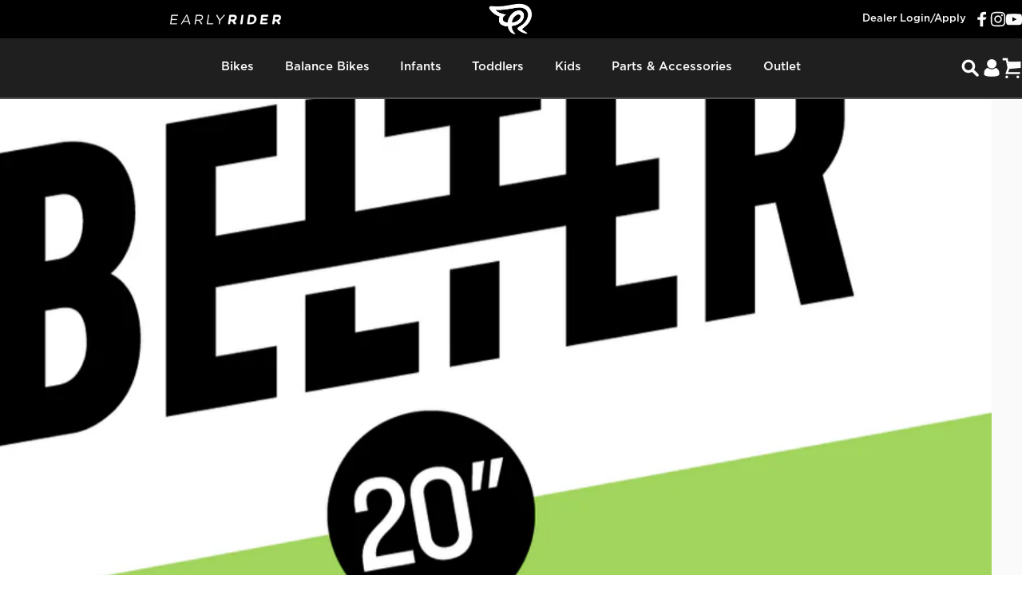

--- FILE ---
content_type: text/html; charset=utf-8
request_url: https://eu.earlyrider.com/en-cz/blogs/about/belter-20-vs-seeker-20
body_size: 111539
content:
<!doctype html>
<html class="no-js" lang="en" dir="ltr">
<head>
  <meta charset="utf-8">
  <meta http-equiv="X-UA-Compatible" content="IE=edge,chrome=1">
  <meta name="viewport" content="width=device-width,initial-scale=1">
  <meta name="theme-color" content="#171717">
  <link rel="canonical" href="https://eu.earlyrider.com/en-cz/blogs/about/belter-20-vs-seeker-20">
  <link rel="preconnect" href="https://cdn.shopify.com" crossorigin>
  <link rel="preconnect" href="https://fonts.shopifycdn.com" crossorigin>
  <link rel="dns-prefetch" href="https://productreviews.shopifycdn.com">
  <link rel="dns-prefetch" href="https://ajax.googleapis.com">
  <link rel="dns-prefetch" href="https://maps.googleapis.com">
  <link rel="dns-prefetch" href="https://maps.gstatic.com">
<script>
    (function (c, s, q, u, a, r, e) {
        c.hj=c.hj||function(){(c.hj.q=c.hj.q||[]).push(arguments)};
        c._hjSettings = { hjid: a };
        r = s.getElementsByTagName('head')[0];
        e = s.createElement('script');
        e.async = true;
        e.src = q + c._hjSettings.hjid + u;
        r.appendChild(e);
    })(window, document, 'https://static.hj.contentsquare.net/c/csq-', '.js', 5244542);
</script>
  <meta name="google-site-verification" content="lC_kcEhdhKoHYy2H9curVr05wM-F34OOcLDzjKp-nIY" /><link rel="shortcut icon" href="//eu.earlyrider.com/cdn/shop/files/Early_Rider_favicon.png?crop=center&height=32&v=1732536070&width=32" type="image/png" /><title>Belter 20 vs Seeker 20 &ndash; Early Rider® EU</title><meta name="description" content="Our 20” Belter and Seeker see the introduction of gears – your ride just got better. The Belter 20 sticks true to its name and is equipped with our award-winning belt drive system. Coupled with a Sturmey Archer rear hub, housing a 4-speed internal system for slick gear shifting (thanks to it&#39;s twist shifter) and a low "><meta property="og:site_name" content="Early Rider® EU">
<meta property="og:url" content="https://eu.earlyrider.com/en-cz/blogs/about/belter-20-vs-seeker-20">
<meta property="og:title" content="Belter 20 vs Seeker 20">
<meta property="og:type" content="article">
<meta property="og:description" content="Our 20” Belter and Seeker see the introduction of gears – your ride just got better.

The Belter 20 sticks true to its name and is equipped with our award-winning belt drive system. Coupled with a Sturmey Archer rear hub, housing a 4-speed internal system for slick gear shifting (thanks to it's twist shifter) and a low maintenance ride. The Belter 20 is setup as a long-distance urban bike, with fast, responsive controls that inspire confidence. Slick Vee Speedster 20*2.25” tyres ensure there is minimal rolling resistance on the open road, allowing the ride to carry on for that much longer. The Belter 20 has an inside leg of 52cm.

Based around a chain drive system, the Seeker 20 is built for trails and off-road adventure. With an 8-speed Box P4 setup with low ratio gears and a trigger shifter for rapid gear changes, the Seeker 20 is perfect for anything; from level trails, all the way up to steep hill climbs. Knobbly, wide Vee Crown Gem 20*2.25” tyres mean nothing is going to stop this bike. Coming down the other side of the hill, the large Promax hydraulic disc brakes guarantee awesome stopping power in any condition. The Seeker 20 has an inside leg of 54cm."><meta property="og:image" content="http://eu.earlyrider.com/cdn/shop/articles/BvsSArtboard_1_copy_2.jpg?v=1648050866">
  <meta property="og:image:secure_url" content="https://eu.earlyrider.com/cdn/shop/articles/BvsSArtboard_1_copy_2.jpg?v=1648050866">
  <meta property="og:image:width" content="1080">
  <meta property="og:image:height" content="1080"><meta name="twitter:site" content="@">
<meta name="twitter:card" content="summary_large_image">
<meta name="twitter:title" content="Belter 20 vs Seeker 20">
<meta name="twitter:description" content="Our 20” Belter and Seeker see the introduction of gears – your ride just got better.

The Belter 20 sticks true to its name and is equipped with our award-winning belt drive system. Coupled with a Sturmey Archer rear hub, housing a 4-speed internal system for slick gear shifting (thanks to it's twist shifter) and a low maintenance ride. The Belter 20 is setup as a long-distance urban bike, with fast, responsive controls that inspire confidence. Slick Vee Speedster 20*2.25” tyres ensure there is minimal rolling resistance on the open road, allowing the ride to carry on for that much longer. The Belter 20 has an inside leg of 52cm.

Based around a chain drive system, the Seeker 20 is built for trails and off-road adventure. With an 8-speed Box P4 setup with low ratio gears and a trigger shifter for rapid gear changes, the Seeker 20 is perfect for anything; from level trails, all the way up to steep hill climbs. Knobbly, wide Vee Crown Gem 20*2.25” tyres mean nothing is going to stop this bike. Coming down the other side of the hill, the large Promax hydraulic disc brakes guarantee awesome stopping power in any condition. The Seeker 20 has an inside leg of 54cm.">
<style data-shopify>@font-face {
  font-family: Inter;
  font-weight: 700;
  font-style: normal;
  font-display: swap;
  src: url("//eu.earlyrider.com/cdn/fonts/inter/inter_n7.02711e6b374660cfc7915d1afc1c204e633421e4.woff2") format("woff2"),
       url("//eu.earlyrider.com/cdn/fonts/inter/inter_n7.6dab87426f6b8813070abd79972ceaf2f8d3b012.woff") format("woff");
}
@font-face {
  font-family: Inter;
  font-weight: 500;
  font-style: normal;
  font-display: swap;
  src: url("//eu.earlyrider.com/cdn/fonts/inter/inter_n5.d7101d5e168594dd06f56f290dd759fba5431d97.woff2") format("woff2"),
       url("//eu.earlyrider.com/cdn/fonts/inter/inter_n5.5332a76bbd27da00474c136abb1ca3cbbf259068.woff") format("woff");
}
@font-face {
  font-family: Inter;
  font-weight: 700;
  font-style: normal;
  font-display: swap;
  src: url("//eu.earlyrider.com/cdn/fonts/inter/inter_n7.02711e6b374660cfc7915d1afc1c204e633421e4.woff2") format("woff2"),
       url("//eu.earlyrider.com/cdn/fonts/inter/inter_n7.6dab87426f6b8813070abd79972ceaf2f8d3b012.woff") format("woff");
}
@font-face {
  font-family: Inter;
  font-weight: 600;
  font-style: normal;
  font-display: swap;
  src: url("//eu.earlyrider.com/cdn/fonts/inter/inter_n6.771af0474a71b3797eb38f3487d6fb79d43b6877.woff2") format("woff2"),
       url("//eu.earlyrider.com/cdn/fonts/inter/inter_n6.88c903d8f9e157d48b73b7777d0642925bcecde7.woff") format("woff");
}
@font-face {
  font-family: Inter;
  font-weight: 700;
  font-style: normal;
  font-display: swap;
  src: url("//eu.earlyrider.com/cdn/fonts/inter/inter_n7.02711e6b374660cfc7915d1afc1c204e633421e4.woff2") format("woff2"),
       url("//eu.earlyrider.com/cdn/fonts/inter/inter_n7.6dab87426f6b8813070abd79972ceaf2f8d3b012.woff") format("woff");
}
@font-face {
  font-family: Inter;
  font-weight: 600;
  font-style: italic;
  font-display: swap;
  src: url("//eu.earlyrider.com/cdn/fonts/inter/inter_i6.3bbe0fe1c7ee4f282f9c2e296f3e4401a48cbe19.woff2") format("woff2"),
       url("//eu.earlyrider.com/cdn/fonts/inter/inter_i6.8bea21f57a10d5416ddf685e2c91682ec237876d.woff") format("woff");
}
@font-face {
  font-family: Inter;
  font-weight: 700;
  font-style: italic;
  font-display: swap;
  src: url("//eu.earlyrider.com/cdn/fonts/inter/inter_i7.b377bcd4cc0f160622a22d638ae7e2cd9b86ea4c.woff2") format("woff2"),
       url("//eu.earlyrider.com/cdn/fonts/inter/inter_i7.7c69a6a34e3bb44fcf6f975857e13b9a9b25beb4.woff") format("woff");
}
@font-face {
    font-family: "Gotham Medium";
    src: url('//eu.earlyrider.com/cdn/shop/t/27/assets/GOTHAM-MEDIUM.eot?v=162037456346464336331711113211');
    src: url('//eu.earlyrider.com/cdn/shop/t/27/assets/GOTHAM-MEDIUM.eot?%23iefix&v=162037456346464336331711113211') format('embedded-opentype'),
    url('//eu.earlyrider.com/cdn/shop/t/27/assets/GOTHAM-MEDIUM.woff?v=166395965849024489411711113211') format('woff'),
    url('//eu.earlyrider.com/cdn/shop/t/27/assets/GOTHAM-MEDIUM.ttf?v=18643634382862283831711113210')  format('truetype');
    font-weight: 600;
    font-style: normal;
    font-display: swap;
  }

  @font-face {
    font-family: "Gotham Book";
    src: url('//eu.earlyrider.com/cdn/shop/t/27/assets/GOTHAM-BOOK.eot?v=6030070828679548021711113211');
    src: url('//eu.earlyrider.com/cdn/shop/t/27/assets/GOTHAM-BOOK.eot?%23iefix&v=6030070828679548021711113211') format('embedded-opentype'),
    url('//eu.earlyrider.com/cdn/shop/t/27/assets/GOTHAM-BOOK.woff?v=97104675848543797361711113211') format('woff'),
    url('//eu.earlyrider.com/cdn/shop/t/27/assets/GOTHAM-BOOK.ttf?v=18890742126795548551711113212')  format('truetype');
    font-weight: 600;
    font-style: normal;
    font-display: swap;
  }

  @font-face {
    font-family: "Gotham Light";
    src: url('//eu.earlyrider.com/cdn/shop/t/27/assets/GOTHAM-LIGHT.eot?v=5394296706154229241711113210');
    src: url('//eu.earlyrider.com/cdn/shop/t/27/assets/GOTHAM-LIGHT.eot?%23iefix&v=5394296706154229241711113210') format('embedded-opentype'),
    url('//eu.earlyrider.com/cdn/shop/t/27/assets/GOTHAM-LIGHT.woff?v=162938643290124868741711113210') format('woff'),
    url('//eu.earlyrider.com/cdn/shop/t/27/assets/GOTHAM-LIGHT.ttf?v=39616405877966754341711113210')  format('truetype');
    font-weight: 600;
    font-style: normal;
    font-display: swap;
  }

  @font-face {
    font-family: "Knockout";
    src: url('//eu.earlyrider.com/cdn/shop/t/27/assets/Knockout-30JuniorWelterwt.otf?v=111739489416788996691711113210'),
    url('//eu.earlyrider.com/cdn/shop/t/27/assets/Knockout-30JuniorWelterwt.otf?v=111739489416788996691711113210') format('opentype');
		font-display: swap;
  }

  @font-face {
    font-family: 'icons';
    src: url('//eu.earlyrider.com/cdn/shop/t/27/assets/icons.eot?v=148966805767077177821728471130');
    src: url('//eu.earlyrider.com/cdn/shop/t/27/assets/icons.eot?v=148966805767077177821728471130#iefix') format("embedded-opentype"),
    url('//eu.earlyrider.com/cdn/shop/t/27/assets/icons.woff?v=41445059301020356701728471131') format("woff"),
    url('//eu.earlyrider.com/cdn/shop/t/27/assets/icons.ttf?v=142617696264448205121728471131') format("truetype"),
    url('//eu.earlyrider.com/cdn/shop/t/27/assets/icons.svg?v=104801736202357409671728471131#timber-icons') format("svg");
    font-weight: normal;
    font-style: normal;
    font-display: swap;
  }

  @font-face {
    font-family: "Avenir Next Regular";
    src: url('//eu.earlyrider.com/cdn/shop/t/27/assets/AvenirNextCyr-Regular.woff?v=63181596828624697501729843629');
    font-weight: 400;
    font-style: normal;
    font-display: swap;
  }

  @font-face {
    font-family: "Avenir Next Medium";
    src: url('//eu.earlyrider.com/cdn/shop/t/27/assets/AvenirNextCyr-Medium.woff?v=167308393926799050511729843628');
    font-weight: 500;
    font-style: normal;
    font-display: swap;
  }

  @font-face {
    font-family: "Avenir Next Bold";
    src: url('//eu.earlyrider.com/cdn/shop/t/27/assets/AvenirNextCyr-Bold.woff?v=88350305270284424761729843628');
    font-weight: 700;
    font-style: normal;
    font-display: swap;
  }

  :root {
    /*! General */
    --color-base-text: 23 23 23;
    --color-base-highlight: 255 221 191;
    --color-base-background: 255 255 255;
    --color-base-button: 23 23 23;
    --color-base-button-gradient: #171717;
    --color-base-button-text: 255 255 255;
    --color-keyboard-focus: 11 97 205;
    --color-shadow: 168 232 226;
    --color-price: 23 23 23;
    --color-sale-price: 225 29 72;
    --color-sale-tag: 225 29 72;
    --color-sale-tag-text: 255 255 255;
    --color-rating: 160 206 102;
    --color-placeholder: 250 250 250;
    --color-success-text: 77 124 15;
    --color-success-background: 247 254 231;
    --color-error-text: 190 18 60;
    --color-error-background: 255 241 242;
    --color-info-text: 180 83 9;
    --color-info-background: 255 251 235;
    
    /*! Menu and drawers */
    --color-drawer-text: 23 23 23;
    --color-drawer-background: 255 255 255;
    --color-drawer-button-background: 23 23 23;
    --color-drawer-button-gradient: #171717;
    --color-drawer-button-text: 255 255 255;
    --color-drawer-overlay: 23 23 23;

    /*! Product card */
    --card-radius: var(--rounded-card);
    --card-border-width: 0.0rem;
    --card-border-opacity: 0.0;
    --card-shadow-opacity: 0.1;
    --card-shadow-horizontal-offset: 0.0rem;
    --card-shadow-vertical-offset: 0.0rem;

    /*! Buttons */
    --buttons-radius: var(--rounded-button);
    --buttons-border-width: 2px;
    --buttons-border-opacity: 1.0;
    --buttons-shadow-opacity: 0.0;
    --buttons-shadow-horizontal-offset: 0px;
    --buttons-shadow-vertical-offset: 0px;

    /*! Inputs */
    --inputs-radius: var(--rounded-input);
    --inputs-border-width: 0px;
    --inputs-border-opacity: 0.65;

    /*! Spacing */
    --sp-0d5: 0.125rem;
    --sp-1: 0.25rem;
    --sp-1d5: 0.375rem;
    --sp-2: 0.5rem;
    --sp-2d5: 0.625rem;
    --sp-3: 0.75rem;
    --sp-3d5: 0.875rem;
    --sp-4: 1rem;
    --sp-4d5: 1.125rem;
    --sp-5: 1.25rem;
    --sp-5d5: 1.375rem;
    --sp-6: 1.5rem;
    --sp-6d5: 1.625rem;
    --sp-7: 1.75rem;
    --sp-7d5: 1.875rem;
    --sp-8: 2rem;
    --sp-8d5: 2.125rem;
    --sp-9: 2.25rem;
    --sp-9d5: 2.375rem;
    --sp-10: 2.5rem;
    --sp-10d5: 2.625rem;
    --sp-11: 2.75rem;
    --sp-12: 3rem;
    --sp-13: 3.25rem;
    --sp-14: 3.5rem;
    --sp-15: 3.875rem;
    --sp-16: 4rem;
    --sp-18: 4.5rem;
    --sp-20: 5rem;
    --sp-23: 5.625rem;
    --sp-24: 6rem;
    --sp-28: 7rem;
    --sp-32: 8rem;
    --sp-36: 9rem;
    --sp-40: 10rem;
    --sp-44: 11rem;
    --sp-48: 12rem;
    --sp-52: 13rem;
    --sp-56: 14rem;
    --sp-60: 15rem;
    --sp-64: 16rem;
    --sp-72: 18rem;
    --sp-80: 20rem;
    --sp-96: 24rem;
    --sp-100: 32rem;

    /*! Font family */
    --font-heading-family: "Gotham Medium", sans-serif;
    --font-heading-style: normal;
    --font-heading-weight: 700;
    --font-heading-line-height: 1;
    --font-heading-letter-spacing: -0.03em;
    

    --font-body-family: "Gotham Medium", sans-serif;
    --font-body-style: normal;
    --font-body-weight: 600;
    --font-body-line-height: 1.2;
    --font-body-letter-spacing: 0.0em;

    --font-navigation-family: var(--font-body-family);
    --font-navigation-size: clamp(0.875rem, 0.748rem + 0.3174vw, 1.125rem);
    

    --font-button-family: var(--font-body-family);
    --font-button-size: clamp(0.875rem, 0.8115rem + 0.1587vw, 1.0rem);
    

    --font-product-family: var(--font-body-family);
    --font-product-size: clamp(1.0rem, 0.873rem + 0.3175vw, 1.25rem);
    

    /*! Font size */
    --text-3xs: 0.625rem;
    --text-2xs: 0.6875rem;
    --text-xs: 0.75rem;
    --text-2sm: 0.8125rem;
    --text-sm: 0.875rem;
    --text-base: 1.0rem;
    --text-lg: 1.125rem;
    --text-xl: 1.25rem;
    --text-2xl: 1.5rem;
    --text-3xl: 1.875rem;
    --text-4xl: 2.25rem;
    --text-5xl: 3.0rem;
    --text-6xl: 3.75rem;
    --text-7xl: 4.5rem;
    --text-8xl: 6.0rem;

    /*! Layout */
    --page-width: 1900px;
    --gap-padding: clamp(var(--sp-5), 2.526vw, var(--sp-12));
    --grid-gap: clamp(40px, 20vw, 60px);
    --page-padding: var(--sp-5);
    --page-container: min(calc(100vw - var(--scrollbar-width, 0px) - var(--page-padding) * 2), var(--page-width));
    --rounded-button: 0.65rem;
    --rounded-input: 0.75rem;
    --rounded-card: clamp(var(--sp-2d5), 1.053vw, var(--sp-5));
    --rounded-block: clamp(var(--sp-2d5), 1.053vw, var(--sp-5));

    /*! Other */
    --icon-weight: 1.5px;
  }

  @media screen and (min-width: 1024px) {
    :root {
      --page-padding: var(--sp-9);
    }
  }

  @media screen and (min-width: 1280px) {
    :root {
      --gap-padding: var(--sp-12);
      --page-padding: var(--sp-12);
    }
  }

  @media screen and (min-width: 1536px) {
    :root {
      --page-padding: max(var(--sp-12), 50vw - var(--scrollbar-width, 0px)/2 - var(--page-width)/2);
    }
  }</style><link rel="preload" as="font" href="//eu.earlyrider.com/cdn/fonts/inter/inter_n6.771af0474a71b3797eb38f3487d6fb79d43b6877.woff2" type="font/woff2" crossorigin><link rel="preload" as="font" href="//eu.earlyrider.com/cdn/fonts/inter/inter_n7.02711e6b374660cfc7915d1afc1c204e633421e4.woff2" type="font/woff2" crossorigin><link href="//eu.earlyrider.com/cdn/shop/t/27/assets/theme.css?v=85678077065423688491764750679" rel="stylesheet" type="text/css" media="all" /><script>window.performance && window.performance.mark && window.performance.mark('shopify.content_for_header.start');</script><meta name="facebook-domain-verification" content="36363t7hqrgakxefnrs9gmjdb91spj">
<meta name="google-site-verification" content="OsG8krKMiDxVb8hSen36KjUU1-HT-OReJEfh1CjN2FE">
<meta id="shopify-digital-wallet" name="shopify-digital-wallet" content="/53066301590/digital_wallets/dialog">
<meta name="shopify-checkout-api-token" content="f8a5584cedec77584f67790c984ab4ee">
<meta id="in-context-paypal-metadata" data-shop-id="53066301590" data-venmo-supported="false" data-environment="production" data-locale="en_US" data-paypal-v4="true" data-currency="EUR">
<link rel="alternate" type="application/atom+xml" title="Feed" href="/en-cz/blogs/about.atom" />
<link rel="alternate" hreflang="x-default" href="https://eu.earlyrider.com/blogs/about/belter-20-vs-seeker-20">
<link rel="alternate" hreflang="en-CZ" href="https://eu.earlyrider.com/en-cz/blogs/about/belter-20-vs-seeker-20">
<link rel="alternate" hreflang="de-DE" href="https://eu.earlyrider.com/de-de/blogs/about/belter-20-vs-seeker-20">
<link rel="alternate" hreflang="en-DE" href="https://eu.earlyrider.com/en-de/blogs/about/belter-20-vs-seeker-20">
<link rel="alternate" hreflang="en-BE" href="https://eu.earlyrider.com/blogs/about/belter-20-vs-seeker-20">
<link rel="alternate" hreflang="de-BE" href="https://eu.earlyrider.com/de/blogs/about/belter-20-vs-seeker-20">
<script async="async" src="/checkouts/internal/preloads.js?locale=en-CZ"></script>
<link rel="preconnect" href="https://shop.app" crossorigin="anonymous">
<script async="async" src="https://shop.app/checkouts/internal/preloads.js?locale=en-CZ&shop_id=53066301590" crossorigin="anonymous"></script>
<script id="apple-pay-shop-capabilities" type="application/json">{"shopId":53066301590,"countryCode":"GB","currencyCode":"EUR","merchantCapabilities":["supports3DS"],"merchantId":"gid:\/\/shopify\/Shop\/53066301590","merchantName":"Early Rider® EU","requiredBillingContactFields":["postalAddress","email","phone"],"requiredShippingContactFields":["postalAddress","email","phone"],"shippingType":"shipping","supportedNetworks":["visa","maestro","masterCard","amex","discover","elo"],"total":{"type":"pending","label":"Early Rider® EU","amount":"1.00"},"shopifyPaymentsEnabled":true,"supportsSubscriptions":true}</script>
<script id="shopify-features" type="application/json">{"accessToken":"f8a5584cedec77584f67790c984ab4ee","betas":["rich-media-storefront-analytics"],"domain":"eu.earlyrider.com","predictiveSearch":true,"shopId":53066301590,"locale":"en"}</script>
<script>var Shopify = Shopify || {};
Shopify.shop = "early-rider-eu.myshopify.com";
Shopify.locale = "en";
Shopify.currency = {"active":"EUR","rate":"1.0"};
Shopify.country = "CZ";
Shopify.theme = {"name":"GWA-EarlyRider\/master-eu-concept","id":135294353558,"schema_name":"Concept","schema_version":"1.1.0","theme_store_id":null,"role":"main"};
Shopify.theme.handle = "null";
Shopify.theme.style = {"id":null,"handle":null};
Shopify.cdnHost = "eu.earlyrider.com/cdn";
Shopify.routes = Shopify.routes || {};
Shopify.routes.root = "/en-cz/";</script>
<script type="module">!function(o){(o.Shopify=o.Shopify||{}).modules=!0}(window);</script>
<script>!function(o){function n(){var o=[];function n(){o.push(Array.prototype.slice.apply(arguments))}return n.q=o,n}var t=o.Shopify=o.Shopify||{};t.loadFeatures=n(),t.autoloadFeatures=n()}(window);</script>
<script>
  window.ShopifyPay = window.ShopifyPay || {};
  window.ShopifyPay.apiHost = "shop.app\/pay";
  window.ShopifyPay.redirectState = null;
</script>
<script id="shop-js-analytics" type="application/json">{"pageType":"article"}</script>
<script defer="defer" async type="module" src="//eu.earlyrider.com/cdn/shopifycloud/shop-js/modules/v2/client.init-shop-cart-sync_BT-GjEfc.en.esm.js"></script>
<script defer="defer" async type="module" src="//eu.earlyrider.com/cdn/shopifycloud/shop-js/modules/v2/chunk.common_D58fp_Oc.esm.js"></script>
<script defer="defer" async type="module" src="//eu.earlyrider.com/cdn/shopifycloud/shop-js/modules/v2/chunk.modal_xMitdFEc.esm.js"></script>
<script type="module">
  await import("//eu.earlyrider.com/cdn/shopifycloud/shop-js/modules/v2/client.init-shop-cart-sync_BT-GjEfc.en.esm.js");
await import("//eu.earlyrider.com/cdn/shopifycloud/shop-js/modules/v2/chunk.common_D58fp_Oc.esm.js");
await import("//eu.earlyrider.com/cdn/shopifycloud/shop-js/modules/v2/chunk.modal_xMitdFEc.esm.js");

  window.Shopify.SignInWithShop?.initShopCartSync?.({"fedCMEnabled":true,"windoidEnabled":true});

</script>
<script>
  window.Shopify = window.Shopify || {};
  if (!window.Shopify.featureAssets) window.Shopify.featureAssets = {};
  window.Shopify.featureAssets['shop-js'] = {"shop-cart-sync":["modules/v2/client.shop-cart-sync_DZOKe7Ll.en.esm.js","modules/v2/chunk.common_D58fp_Oc.esm.js","modules/v2/chunk.modal_xMitdFEc.esm.js"],"init-fed-cm":["modules/v2/client.init-fed-cm_B6oLuCjv.en.esm.js","modules/v2/chunk.common_D58fp_Oc.esm.js","modules/v2/chunk.modal_xMitdFEc.esm.js"],"shop-cash-offers":["modules/v2/client.shop-cash-offers_D2sdYoxE.en.esm.js","modules/v2/chunk.common_D58fp_Oc.esm.js","modules/v2/chunk.modal_xMitdFEc.esm.js"],"shop-login-button":["modules/v2/client.shop-login-button_QeVjl5Y3.en.esm.js","modules/v2/chunk.common_D58fp_Oc.esm.js","modules/v2/chunk.modal_xMitdFEc.esm.js"],"pay-button":["modules/v2/client.pay-button_DXTOsIq6.en.esm.js","modules/v2/chunk.common_D58fp_Oc.esm.js","modules/v2/chunk.modal_xMitdFEc.esm.js"],"shop-button":["modules/v2/client.shop-button_DQZHx9pm.en.esm.js","modules/v2/chunk.common_D58fp_Oc.esm.js","modules/v2/chunk.modal_xMitdFEc.esm.js"],"avatar":["modules/v2/client.avatar_BTnouDA3.en.esm.js"],"init-windoid":["modules/v2/client.init-windoid_CR1B-cfM.en.esm.js","modules/v2/chunk.common_D58fp_Oc.esm.js","modules/v2/chunk.modal_xMitdFEc.esm.js"],"init-shop-for-new-customer-accounts":["modules/v2/client.init-shop-for-new-customer-accounts_C_vY_xzh.en.esm.js","modules/v2/client.shop-login-button_QeVjl5Y3.en.esm.js","modules/v2/chunk.common_D58fp_Oc.esm.js","modules/v2/chunk.modal_xMitdFEc.esm.js"],"init-shop-email-lookup-coordinator":["modules/v2/client.init-shop-email-lookup-coordinator_BI7n9ZSv.en.esm.js","modules/v2/chunk.common_D58fp_Oc.esm.js","modules/v2/chunk.modal_xMitdFEc.esm.js"],"init-shop-cart-sync":["modules/v2/client.init-shop-cart-sync_BT-GjEfc.en.esm.js","modules/v2/chunk.common_D58fp_Oc.esm.js","modules/v2/chunk.modal_xMitdFEc.esm.js"],"shop-toast-manager":["modules/v2/client.shop-toast-manager_DiYdP3xc.en.esm.js","modules/v2/chunk.common_D58fp_Oc.esm.js","modules/v2/chunk.modal_xMitdFEc.esm.js"],"init-customer-accounts":["modules/v2/client.init-customer-accounts_D9ZNqS-Q.en.esm.js","modules/v2/client.shop-login-button_QeVjl5Y3.en.esm.js","modules/v2/chunk.common_D58fp_Oc.esm.js","modules/v2/chunk.modal_xMitdFEc.esm.js"],"init-customer-accounts-sign-up":["modules/v2/client.init-customer-accounts-sign-up_iGw4briv.en.esm.js","modules/v2/client.shop-login-button_QeVjl5Y3.en.esm.js","modules/v2/chunk.common_D58fp_Oc.esm.js","modules/v2/chunk.modal_xMitdFEc.esm.js"],"shop-follow-button":["modules/v2/client.shop-follow-button_CqMgW2wH.en.esm.js","modules/v2/chunk.common_D58fp_Oc.esm.js","modules/v2/chunk.modal_xMitdFEc.esm.js"],"checkout-modal":["modules/v2/client.checkout-modal_xHeaAweL.en.esm.js","modules/v2/chunk.common_D58fp_Oc.esm.js","modules/v2/chunk.modal_xMitdFEc.esm.js"],"shop-login":["modules/v2/client.shop-login_D91U-Q7h.en.esm.js","modules/v2/chunk.common_D58fp_Oc.esm.js","modules/v2/chunk.modal_xMitdFEc.esm.js"],"lead-capture":["modules/v2/client.lead-capture_BJmE1dJe.en.esm.js","modules/v2/chunk.common_D58fp_Oc.esm.js","modules/v2/chunk.modal_xMitdFEc.esm.js"],"payment-terms":["modules/v2/client.payment-terms_Ci9AEqFq.en.esm.js","modules/v2/chunk.common_D58fp_Oc.esm.js","modules/v2/chunk.modal_xMitdFEc.esm.js"]};
</script>
<script>(function() {
  var isLoaded = false;
  function asyncLoad() {
    if (isLoaded) return;
    isLoaded = true;
    var urls = ["https:\/\/instafeed.nfcube.com\/cdn\/fa061c1c4e0266bc9a840570c3e925c1.js?shop=early-rider-eu.myshopify.com","https:\/\/d3hw6dc1ow8pp2.cloudfront.net\/reviewsWidget.min.js?shop=early-rider-eu.myshopify.com","https:\/\/cdn.logbase.io\/lb-upsell-wrapper.js?shop=early-rider-eu.myshopify.com"];
    for (var i = 0; i < urls.length; i++) {
      var s = document.createElement('script');
      s.type = 'text/javascript';
      s.async = true;
      s.src = urls[i];
      var x = document.getElementsByTagName('script')[0];
      x.parentNode.insertBefore(s, x);
    }
  };
  if(window.attachEvent) {
    window.attachEvent('onload', asyncLoad);
  } else {
    window.addEventListener('load', asyncLoad, false);
  }
})();</script>
<script id="__st">var __st={"a":53066301590,"offset":3600,"reqid":"9f37faa4-66ac-4d3a-8096-9b1ef7e8291e-1769037417","pageurl":"eu.earlyrider.com\/en-cz\/blogs\/about\/belter-20-vs-seeker-20","s":"articles-558157398166","u":"f741bca07975","p":"article","rtyp":"article","rid":558157398166};</script>
<script>window.ShopifyPaypalV4VisibilityTracking = true;</script>
<script id="captcha-bootstrap">!function(){'use strict';const t='contact',e='account',n='new_comment',o=[[t,t],['blogs',n],['comments',n],[t,'customer']],c=[[e,'customer_login'],[e,'guest_login'],[e,'recover_customer_password'],[e,'create_customer']],r=t=>t.map((([t,e])=>`form[action*='/${t}']:not([data-nocaptcha='true']) input[name='form_type'][value='${e}']`)).join(','),a=t=>()=>t?[...document.querySelectorAll(t)].map((t=>t.form)):[];function s(){const t=[...o],e=r(t);return a(e)}const i='password',u='form_key',d=['recaptcha-v3-token','g-recaptcha-response','h-captcha-response',i],f=()=>{try{return window.sessionStorage}catch{return}},m='__shopify_v',_=t=>t.elements[u];function p(t,e,n=!1){try{const o=window.sessionStorage,c=JSON.parse(o.getItem(e)),{data:r}=function(t){const{data:e,action:n}=t;return t[m]||n?{data:e,action:n}:{data:t,action:n}}(c);for(const[e,n]of Object.entries(r))t.elements[e]&&(t.elements[e].value=n);n&&o.removeItem(e)}catch(o){console.error('form repopulation failed',{error:o})}}const l='form_type',E='cptcha';function T(t){t.dataset[E]=!0}const w=window,h=w.document,L='Shopify',v='ce_forms',y='captcha';let A=!1;((t,e)=>{const n=(g='f06e6c50-85a8-45c8-87d0-21a2b65856fe',I='https://cdn.shopify.com/shopifycloud/storefront-forms-hcaptcha/ce_storefront_forms_captcha_hcaptcha.v1.5.2.iife.js',D={infoText:'Protected by hCaptcha',privacyText:'Privacy',termsText:'Terms'},(t,e,n)=>{const o=w[L][v],c=o.bindForm;if(c)return c(t,g,e,D).then(n);var r;o.q.push([[t,g,e,D],n]),r=I,A||(h.body.append(Object.assign(h.createElement('script'),{id:'captcha-provider',async:!0,src:r})),A=!0)});var g,I,D;w[L]=w[L]||{},w[L][v]=w[L][v]||{},w[L][v].q=[],w[L][y]=w[L][y]||{},w[L][y].protect=function(t,e){n(t,void 0,e),T(t)},Object.freeze(w[L][y]),function(t,e,n,w,h,L){const[v,y,A,g]=function(t,e,n){const i=e?o:[],u=t?c:[],d=[...i,...u],f=r(d),m=r(i),_=r(d.filter((([t,e])=>n.includes(e))));return[a(f),a(m),a(_),s()]}(w,h,L),I=t=>{const e=t.target;return e instanceof HTMLFormElement?e:e&&e.form},D=t=>v().includes(t);t.addEventListener('submit',(t=>{const e=I(t);if(!e)return;const n=D(e)&&!e.dataset.hcaptchaBound&&!e.dataset.recaptchaBound,o=_(e),c=g().includes(e)&&(!o||!o.value);(n||c)&&t.preventDefault(),c&&!n&&(function(t){try{if(!f())return;!function(t){const e=f();if(!e)return;const n=_(t);if(!n)return;const o=n.value;o&&e.removeItem(o)}(t);const e=Array.from(Array(32),(()=>Math.random().toString(36)[2])).join('');!function(t,e){_(t)||t.append(Object.assign(document.createElement('input'),{type:'hidden',name:u})),t.elements[u].value=e}(t,e),function(t,e){const n=f();if(!n)return;const o=[...t.querySelectorAll(`input[type='${i}']`)].map((({name:t})=>t)),c=[...d,...o],r={};for(const[a,s]of new FormData(t).entries())c.includes(a)||(r[a]=s);n.setItem(e,JSON.stringify({[m]:1,action:t.action,data:r}))}(t,e)}catch(e){console.error('failed to persist form',e)}}(e),e.submit())}));const S=(t,e)=>{t&&!t.dataset[E]&&(n(t,e.some((e=>e===t))),T(t))};for(const o of['focusin','change'])t.addEventListener(o,(t=>{const e=I(t);D(e)&&S(e,y())}));const B=e.get('form_key'),M=e.get(l),P=B&&M;t.addEventListener('DOMContentLoaded',(()=>{const t=y();if(P)for(const e of t)e.elements[l].value===M&&p(e,B);[...new Set([...A(),...v().filter((t=>'true'===t.dataset.shopifyCaptcha))])].forEach((e=>S(e,t)))}))}(h,new URLSearchParams(w.location.search),n,t,e,['guest_login'])})(!0,!0)}();</script>
<script integrity="sha256-4kQ18oKyAcykRKYeNunJcIwy7WH5gtpwJnB7kiuLZ1E=" data-source-attribution="shopify.loadfeatures" defer="defer" src="//eu.earlyrider.com/cdn/shopifycloud/storefront/assets/storefront/load_feature-a0a9edcb.js" crossorigin="anonymous"></script>
<script crossorigin="anonymous" defer="defer" src="//eu.earlyrider.com/cdn/shopifycloud/storefront/assets/shopify_pay/storefront-65b4c6d7.js?v=20250812"></script>
<script data-source-attribution="shopify.dynamic_checkout.dynamic.init">var Shopify=Shopify||{};Shopify.PaymentButton=Shopify.PaymentButton||{isStorefrontPortableWallets:!0,init:function(){window.Shopify.PaymentButton.init=function(){};var t=document.createElement("script");t.src="https://eu.earlyrider.com/cdn/shopifycloud/portable-wallets/latest/portable-wallets.en.js",t.type="module",document.head.appendChild(t)}};
</script>
<script data-source-attribution="shopify.dynamic_checkout.buyer_consent">
  function portableWalletsHideBuyerConsent(e){var t=document.getElementById("shopify-buyer-consent"),n=document.getElementById("shopify-subscription-policy-button");t&&n&&(t.classList.add("hidden"),t.setAttribute("aria-hidden","true"),n.removeEventListener("click",e))}function portableWalletsShowBuyerConsent(e){var t=document.getElementById("shopify-buyer-consent"),n=document.getElementById("shopify-subscription-policy-button");t&&n&&(t.classList.remove("hidden"),t.removeAttribute("aria-hidden"),n.addEventListener("click",e))}window.Shopify?.PaymentButton&&(window.Shopify.PaymentButton.hideBuyerConsent=portableWalletsHideBuyerConsent,window.Shopify.PaymentButton.showBuyerConsent=portableWalletsShowBuyerConsent);
</script>
<script data-source-attribution="shopify.dynamic_checkout.cart.bootstrap">document.addEventListener("DOMContentLoaded",(function(){function t(){return document.querySelector("shopify-accelerated-checkout-cart, shopify-accelerated-checkout")}if(t())Shopify.PaymentButton.init();else{new MutationObserver((function(e,n){t()&&(Shopify.PaymentButton.init(),n.disconnect())})).observe(document.body,{childList:!0,subtree:!0})}}));
</script>
<script id='scb4127' type='text/javascript' async='' src='https://eu.earlyrider.com/cdn/shopifycloud/privacy-banner/storefront-banner.js'></script><link id="shopify-accelerated-checkout-styles" rel="stylesheet" media="screen" href="https://eu.earlyrider.com/cdn/shopifycloud/portable-wallets/latest/accelerated-checkout-backwards-compat.css" crossorigin="anonymous">
<style id="shopify-accelerated-checkout-cart">
        #shopify-buyer-consent {
  margin-top: 1em;
  display: inline-block;
  width: 100%;
}

#shopify-buyer-consent.hidden {
  display: none;
}

#shopify-subscription-policy-button {
  background: none;
  border: none;
  padding: 0;
  text-decoration: underline;
  font-size: inherit;
  cursor: pointer;
}

#shopify-subscription-policy-button::before {
  box-shadow: none;
}

      </style>
<script id="sections-script" data-sections="header,header-v2" defer="defer" src="//eu.earlyrider.com/cdn/shop/t/27/compiled_assets/scripts.js?v=8680"></script>
<script>window.performance && window.performance.mark && window.performance.mark('shopify.content_for_header.end');</script>

  <script src="//eu.earlyrider.com/cdn/shop/t/27/assets/jquery-3.6.0.js?v=12875778795132105911711113210" defer="defer"></script>
  <script src="//eu.earlyrider.com/cdn/shop/t/27/assets/vendor-v1.js" defer="defer"></script>
  <script src="//eu.earlyrider.com/cdn/shop/t/27/assets/flickity-responsive.min.js?v=109699250348857480071711113210" defer="defer"></script>
  <script src="//eu.earlyrider.com/cdn/shop/t/27/assets/theme.js?v=42292807670296233651762781518" defer="defer"></script><script>
  document.documentElement.classList.replace('no-js', 'js');

  window.theme = window.theme || {};
  theme.routes = {
    shop_url: 'https://eu.earlyrider.com',
    root_url: '/en-cz',
    cart_url: '/en-cz/cart',
    cart_add_url: '/en-cz/cart/add',
    cart_change_url: '/en-cz/cart/change',
    cart_update_url: '/en-cz/cart/update',
    search_url: '/en-cz/search',
    predictive_search_url: '/en-cz/search/suggest',
    permanent_domain: 'early-rider-eu.myshopify.com'
  };

  theme.variantStrings = {
    preOrder: "Pre-order",
    addToCart: "Add to cart",
    soldOut: "Sold Out",
    unavailable: "Unavailable",
  };

  theme.shippingCalculatorStrings = {
    error: "One or more errors occurred while retrieving the shipping rates:",
    notFound: "Sorry, we do not ship to your address.",
    oneResult: "There is one shipping rate for your address:",
    multipleResults: "There are multiple shipping rates for your address:",
  };

  theme.recipientFormStrings = {
    expanded: `Gift card recipient form expanded`,
    collapsed: `Gift card recipient form collapsed`,
  };

  theme.dateStrings = {
    d: `d`,
    day: `Day`,
    days: `Days`,
    h: `h`,
    hour: `Hour`,
    hours: `Hours`,
    m: `m`,
    minute: `Min`,
    minutes: `Mins`,
    s: `s`,
    second: `Sec`,
    seconds: `Secs`,
  };

  theme.strings = {
    recentlyViewedEmpty: "Your recently viewed is empty.",
    close: "Close",
    next: "Next",
    previous: "Previous",
    qrImageAlt: "QR code — scan to redeem gift card"
  };
  theme.settings = {
    cartType: "drawer",
    isCartTemplate: false,
    pswpModule: "\/\/eu.earlyrider.com\/cdn\/shop\/t\/27\/assets\/photoswipe.min.js",
    themeName: 'Concept',
    themeVersion: '1.1.0',
    agencyId: ''
  };</script>
<!-- BEGIN app block: shopify://apps/geoip-country-redirect/blocks/speeedup_link/a3fa1a12-9aad-4707-ab56-45ccf9191aa7 --><!-- BEGIN app snippet: flags-style --><style id='sgcr-flags-css'>.sgcr-flag {display: inline-block;background-size: contain;background-position: 50%;background-repeat: no-repeat;margin: 0;padding: 0;}.sgcr-flag-af { background-image: url("https://cdn.shopify.com/extensions/01999528-f499-72e0-8480-893097d05005/extension_uid_update.v.0.0.1/assets/af.svg")}.sgcr-flag-ak { background-image: url("https://cdn.shopify.com/extensions/01999528-f499-72e0-8480-893097d05005/extension_uid_update.v.0.0.1/assets/ak.svg")}.sgcr-flag-am { background-image: url("https://cdn.shopify.com/extensions/01999528-f499-72e0-8480-893097d05005/extension_uid_update.v.0.0.1/assets/am.svg")}.sgcr-flag-ar { background-image: url("https://cdn.shopify.com/extensions/01999528-f499-72e0-8480-893097d05005/extension_uid_update.v.0.0.1/assets/ar.svg")}.sgcr-flag-as { background-image: url("https://cdn.shopify.com/extensions/01999528-f499-72e0-8480-893097d05005/extension_uid_update.v.0.0.1/assets/as.svg")}.sgcr-flag-az { background-image: url("https://cdn.shopify.com/extensions/01999528-f499-72e0-8480-893097d05005/extension_uid_update.v.0.0.1/assets/az.svg")}.sgcr-flag-be { background-image: url("https://cdn.shopify.com/extensions/01999528-f499-72e0-8480-893097d05005/extension_uid_update.v.0.0.1/assets/be.svg")}.sgcr-flag-bg { background-image: url("https://cdn.shopify.com/extensions/01999528-f499-72e0-8480-893097d05005/extension_uid_update.v.0.0.1/assets/bg.svg")}.sgcr-flag-bm { background-image: url("https://cdn.shopify.com/extensions/01999528-f499-72e0-8480-893097d05005/extension_uid_update.v.0.0.1/assets/bm.svg")}.sgcr-flag-bn { background-image: url("https://cdn.shopify.com/extensions/01999528-f499-72e0-8480-893097d05005/extension_uid_update.v.0.0.1/assets/bn.svg")}.sgcr-flag-bo { background-image: url("https://cdn.shopify.com/extensions/01999528-f499-72e0-8480-893097d05005/extension_uid_update.v.0.0.1/assets/bo.svg")}.sgcr-flag-br { background-image: url("https://cdn.shopify.com/extensions/01999528-f499-72e0-8480-893097d05005/extension_uid_update.v.0.0.1/assets/br.svg")}.sgcr-flag-bs { background-image: url("https://cdn.shopify.com/extensions/01999528-f499-72e0-8480-893097d05005/extension_uid_update.v.0.0.1/assets/bs.svg")}.sgcr-flag-ca { background-image: url("https://cdn.shopify.com/extensions/01999528-f499-72e0-8480-893097d05005/extension_uid_update.v.0.0.1/assets/ca.svg")}.sgcr-flag-ce { background-image: url("https://cdn.shopify.com/extensions/01999528-f499-72e0-8480-893097d05005/extension_uid_update.v.0.0.1/assets/ce.svg")}.sgcr-flag-ckb { background-image: url("https://cdn.shopify.com/extensions/01999528-f499-72e0-8480-893097d05005/extension_uid_update.v.0.0.1/assets/ckb.svg")}.sgcr-flag-cs { background-image: url("https://cdn.shopify.com/extensions/01999528-f499-72e0-8480-893097d05005/extension_uid_update.v.0.0.1/assets/cs.svg")}.sgcr-flag-cy { background-image: url("https://cdn.shopify.com/extensions/01999528-f499-72e0-8480-893097d05005/extension_uid_update.v.0.0.1/assets/cy.svg")}.sgcr-flag-da { background-image: url("https://cdn.shopify.com/extensions/01999528-f499-72e0-8480-893097d05005/extension_uid_update.v.0.0.1/assets/da.svg")}.sgcr-flag-de { background-image: url("https://cdn.shopify.com/extensions/01999528-f499-72e0-8480-893097d05005/extension_uid_update.v.0.0.1/assets/de.svg")}.sgcr-flag-dz { background-image: url("https://cdn.shopify.com/extensions/01999528-f499-72e0-8480-893097d05005/extension_uid_update.v.0.0.1/assets/dz.svg")}.sgcr-flag-ee { background-image: url("https://cdn.shopify.com/extensions/01999528-f499-72e0-8480-893097d05005/extension_uid_update.v.0.0.1/assets/ee.svg")}.sgcr-flag-el { background-image: url("https://cdn.shopify.com/extensions/01999528-f499-72e0-8480-893097d05005/extension_uid_update.v.0.0.1/assets/el.svg")}.sgcr-flag-en { background-image: url("https://cdn.shopify.com/extensions/01999528-f499-72e0-8480-893097d05005/extension_uid_update.v.0.0.1/assets/en.svg")}.sgcr-flag-eo { background-image: url("https://cdn.shopify.com/extensions/01999528-f499-72e0-8480-893097d05005/extension_uid_update.v.0.0.1/assets/eo.svg")}.sgcr-flag-es { background-image: url("https://cdn.shopify.com/extensions/01999528-f499-72e0-8480-893097d05005/extension_uid_update.v.0.0.1/assets/es.svg")}.sgcr-flag-et { background-image: url("https://cdn.shopify.com/extensions/01999528-f499-72e0-8480-893097d05005/extension_uid_update.v.0.0.1/assets/et.svg")}.sgcr-flag-eu { background-image: url("https://cdn.shopify.com/extensions/01999528-f499-72e0-8480-893097d05005/extension_uid_update.v.0.0.1/assets/eu.svg")}.sgcr-flag-fa { background-image: url("https://cdn.shopify.com/extensions/01999528-f499-72e0-8480-893097d05005/extension_uid_update.v.0.0.1/assets/fa.svg")}.sgcr-flag-ff { background-image: url("https://cdn.shopify.com/extensions/01999528-f499-72e0-8480-893097d05005/extension_uid_update.v.0.0.1/assets/ff.svg")}.sgcr-flag-fi { background-image: url("https://cdn.shopify.com/extensions/01999528-f499-72e0-8480-893097d05005/extension_uid_update.v.0.0.1/assets/fi.svg")}.sgcr-flag-fil { background-image: url("https://cdn.shopify.com/extensions/01999528-f499-72e0-8480-893097d05005/extension_uid_update.v.0.0.1/assets/fil.svg")}.sgcr-flag-fo { background-image: url("https://cdn.shopify.com/extensions/01999528-f499-72e0-8480-893097d05005/extension_uid_update.v.0.0.1/assets/fo.svg")}.sgcr-flag-fr { background-image: url("https://cdn.shopify.com/extensions/01999528-f499-72e0-8480-893097d05005/extension_uid_update.v.0.0.1/assets/fr.svg")}.sgcr-flag-fy { background-image: url("https://cdn.shopify.com/extensions/01999528-f499-72e0-8480-893097d05005/extension_uid_update.v.0.0.1/assets/fy.svg")}.sgcr-flag-ga { background-image: url("https://cdn.shopify.com/extensions/01999528-f499-72e0-8480-893097d05005/extension_uid_update.v.0.0.1/assets/ga.svg")}.sgcr-flag-gd { background-image: url("https://cdn.shopify.com/extensions/01999528-f499-72e0-8480-893097d05005/extension_uid_update.v.0.0.1/assets/gd.svg")}.sgcr-flag-gl { background-image: url("https://cdn.shopify.com/extensions/01999528-f499-72e0-8480-893097d05005/extension_uid_update.v.0.0.1/assets/gl.svg")}.sgcr-flag-gu { background-image: url("https://cdn.shopify.com/extensions/01999528-f499-72e0-8480-893097d05005/extension_uid_update.v.0.0.1/assets/gu.svg")}.sgcr-flag-gv { background-image: url("https://cdn.shopify.com/extensions/01999528-f499-72e0-8480-893097d05005/extension_uid_update.v.0.0.1/assets/gv.svg")}.sgcr-flag-ha { background-image: url("https://cdn.shopify.com/extensions/01999528-f499-72e0-8480-893097d05005/extension_uid_update.v.0.0.1/assets/ha.svg")}.sgcr-flag-he { background-image: url("https://cdn.shopify.com/extensions/01999528-f499-72e0-8480-893097d05005/extension_uid_update.v.0.0.1/assets/he.svg")}.sgcr-flag-hi { background-image: url("https://cdn.shopify.com/extensions/01999528-f499-72e0-8480-893097d05005/extension_uid_update.v.0.0.1/assets/hi.svg")}.sgcr-flag-hr { background-image: url("https://cdn.shopify.com/extensions/01999528-f499-72e0-8480-893097d05005/extension_uid_update.v.0.0.1/assets/hr.svg")}.sgcr-flag-hu { background-image: url("https://cdn.shopify.com/extensions/01999528-f499-72e0-8480-893097d05005/extension_uid_update.v.0.0.1/assets/hu.svg")}.sgcr-flag-hy { background-image: url("https://cdn.shopify.com/extensions/01999528-f499-72e0-8480-893097d05005/extension_uid_update.v.0.0.1/assets/hy.svg")}.sgcr-flag-ia { background-image: url("https://cdn.shopify.com/extensions/01999528-f499-72e0-8480-893097d05005/extension_uid_update.v.0.0.1/assets/ia.svg")}.sgcr-flag-id { background-image: url("https://cdn.shopify.com/extensions/01999528-f499-72e0-8480-893097d05005/extension_uid_update.v.0.0.1/assets/id.svg")}.sgcr-flag-ig { background-image: url("https://cdn.shopify.com/extensions/01999528-f499-72e0-8480-893097d05005/extension_uid_update.v.0.0.1/assets/ig.svg")}.sgcr-flag-ii { background-image: url("https://cdn.shopify.com/extensions/01999528-f499-72e0-8480-893097d05005/extension_uid_update.v.0.0.1/assets/ii.svg")}.sgcr-flag-is { background-image: url("https://cdn.shopify.com/extensions/01999528-f499-72e0-8480-893097d05005/extension_uid_update.v.0.0.1/assets/is.svg")}.sgcr-flag-it { background-image: url("https://cdn.shopify.com/extensions/01999528-f499-72e0-8480-893097d05005/extension_uid_update.v.0.0.1/assets/it.svg")}.sgcr-flag-ja { background-image: url("https://cdn.shopify.com/extensions/01999528-f499-72e0-8480-893097d05005/extension_uid_update.v.0.0.1/assets/ja.svg")}.sgcr-flag-jv { background-image: url("https://cdn.shopify.com/extensions/01999528-f499-72e0-8480-893097d05005/extension_uid_update.v.0.0.1/assets/jv.svg")}.sgcr-flag-ka { background-image: url("https://cdn.shopify.com/extensions/01999528-f499-72e0-8480-893097d05005/extension_uid_update.v.0.0.1/assets/ka.svg")}.sgcr-flag-ki { background-image: url("https://cdn.shopify.com/extensions/01999528-f499-72e0-8480-893097d05005/extension_uid_update.v.0.0.1/assets/ki.svg")}.sgcr-flag-kk { background-image: url("https://cdn.shopify.com/extensions/01999528-f499-72e0-8480-893097d05005/extension_uid_update.v.0.0.1/assets/kk.svg")}.sgcr-flag-kl { background-image: url("https://cdn.shopify.com/extensions/01999528-f499-72e0-8480-893097d05005/extension_uid_update.v.0.0.1/assets/kl.svg")}.sgcr-flag-km { background-image: url("https://cdn.shopify.com/extensions/01999528-f499-72e0-8480-893097d05005/extension_uid_update.v.0.0.1/assets/km.svg")}.sgcr-flag-kn { background-image: url("https://cdn.shopify.com/extensions/01999528-f499-72e0-8480-893097d05005/extension_uid_update.v.0.0.1/assets/kn.svg")}.sgcr-flag-ko { background-image: url("https://cdn.shopify.com/extensions/01999528-f499-72e0-8480-893097d05005/extension_uid_update.v.0.0.1/assets/ko.svg")}.sgcr-flag-ks { background-image: url("https://cdn.shopify.com/extensions/01999528-f499-72e0-8480-893097d05005/extension_uid_update.v.0.0.1/assets/ks.svg")}.sgcr-flag-ku { background-image: url("https://cdn.shopify.com/extensions/01999528-f499-72e0-8480-893097d05005/extension_uid_update.v.0.0.1/assets/ku.svg")}.sgcr-flag-kw { background-image: url("https://cdn.shopify.com/extensions/01999528-f499-72e0-8480-893097d05005/extension_uid_update.v.0.0.1/assets/kw.svg")}.sgcr-flag-ky { background-image: url("https://cdn.shopify.com/extensions/01999528-f499-72e0-8480-893097d05005/extension_uid_update.v.0.0.1/assets/ky.svg")}.sgcr-flag-lb { background-image: url("https://cdn.shopify.com/extensions/01999528-f499-72e0-8480-893097d05005/extension_uid_update.v.0.0.1/assets/lb.svg")}.sgcr-flag-lg { background-image: url("https://cdn.shopify.com/extensions/01999528-f499-72e0-8480-893097d05005/extension_uid_update.v.0.0.1/assets/lg.svg")}.sgcr-flag-ln { background-image: url("https://cdn.shopify.com/extensions/01999528-f499-72e0-8480-893097d05005/extension_uid_update.v.0.0.1/assets/ln.svg")}.sgcr-flag-lo { background-image: url("https://cdn.shopify.com/extensions/01999528-f499-72e0-8480-893097d05005/extension_uid_update.v.0.0.1/assets/lo.svg")}.sgcr-flag-lt { background-image: url("https://cdn.shopify.com/extensions/01999528-f499-72e0-8480-893097d05005/extension_uid_update.v.0.0.1/assets/lt.svg")}.sgcr-flag-lu { background-image: url("https://cdn.shopify.com/extensions/01999528-f499-72e0-8480-893097d05005/extension_uid_update.v.0.0.1/assets/lu.svg")}.sgcr-flag-lv { background-image: url("https://cdn.shopify.com/extensions/01999528-f499-72e0-8480-893097d05005/extension_uid_update.v.0.0.1/assets/lv.svg")}.sgcr-flag-mg { background-image: url("https://cdn.shopify.com/extensions/01999528-f499-72e0-8480-893097d05005/extension_uid_update.v.0.0.1/assets/mg.svg")}.sgcr-flag-mi { background-image: url("https://cdn.shopify.com/extensions/01999528-f499-72e0-8480-893097d05005/extension_uid_update.v.0.0.1/assets/mi.svg")}.sgcr-flag-mk { background-image: url("https://cdn.shopify.com/extensions/01999528-f499-72e0-8480-893097d05005/extension_uid_update.v.0.0.1/assets/mk.svg")}.sgcr-flag-ml { background-image: url("https://cdn.shopify.com/extensions/01999528-f499-72e0-8480-893097d05005/extension_uid_update.v.0.0.1/assets/ml.svg")}.sgcr-flag-mn { background-image: url("https://cdn.shopify.com/extensions/01999528-f499-72e0-8480-893097d05005/extension_uid_update.v.0.0.1/assets/mn.svg")}.sgcr-flag-mr { background-image: url("https://cdn.shopify.com/extensions/01999528-f499-72e0-8480-893097d05005/extension_uid_update.v.0.0.1/assets/mr.svg")}.sgcr-flag-ms { background-image: url("https://cdn.shopify.com/extensions/01999528-f499-72e0-8480-893097d05005/extension_uid_update.v.0.0.1/assets/ms.svg")}.sgcr-flag-mt { background-image: url("https://cdn.shopify.com/extensions/01999528-f499-72e0-8480-893097d05005/extension_uid_update.v.0.0.1/assets/mt.svg")}.sgcr-flag-my { background-image: url("https://cdn.shopify.com/extensions/01999528-f499-72e0-8480-893097d05005/extension_uid_update.v.0.0.1/assets/my.svg")}.sgcr-flag-nb { background-image: url("https://cdn.shopify.com/extensions/01999528-f499-72e0-8480-893097d05005/extension_uid_update.v.0.0.1/assets/nb.svg")}.sgcr-flag-nd { background-image: url("https://cdn.shopify.com/extensions/01999528-f499-72e0-8480-893097d05005/extension_uid_update.v.0.0.1/assets/nd.svg")}.sgcr-flag-ne { background-image: url("https://cdn.shopify.com/extensions/01999528-f499-72e0-8480-893097d05005/extension_uid_update.v.0.0.1/assets/ne.svg")}.sgcr-flag-nl { background-image: url("https://cdn.shopify.com/extensions/01999528-f499-72e0-8480-893097d05005/extension_uid_update.v.0.0.1/assets/nl.svg")}.sgcr-flag-nn { background-image: url("https://cdn.shopify.com/extensions/01999528-f499-72e0-8480-893097d05005/extension_uid_update.v.0.0.1/assets/nn.svg")}.sgcr-flag-no { background-image: url("https://cdn.shopify.com/extensions/01999528-f499-72e0-8480-893097d05005/extension_uid_update.v.0.0.1/assets/no.svg")}.sgcr-flag-om { background-image: url("https://cdn.shopify.com/extensions/01999528-f499-72e0-8480-893097d05005/extension_uid_update.v.0.0.1/assets/om.svg")}.sgcr-flag-or { background-image: url("https://cdn.shopify.com/extensions/01999528-f499-72e0-8480-893097d05005/extension_uid_update.v.0.0.1/assets/or.svg")}.sgcr-flag-os { background-image: url("https://cdn.shopify.com/extensions/01999528-f499-72e0-8480-893097d05005/extension_uid_update.v.0.0.1/assets/os.svg")}.sgcr-flag-pa { background-image: url("https://cdn.shopify.com/extensions/01999528-f499-72e0-8480-893097d05005/extension_uid_update.v.0.0.1/assets/pa.svg")}.sgcr-flag-pl { background-image: url("https://cdn.shopify.com/extensions/01999528-f499-72e0-8480-893097d05005/extension_uid_update.v.0.0.1/assets/pl.svg")}.sgcr-flag-ps { background-image: url("https://cdn.shopify.com/extensions/01999528-f499-72e0-8480-893097d05005/extension_uid_update.v.0.0.1/assets/ps.svg")}.sgcr-flag-pt-br { background-image: url("https://cdn.shopify.com/extensions/01999528-f499-72e0-8480-893097d05005/extension_uid_update.v.0.0.1/assets/pt-br.svg")}.sgcr-flag-pt-pt { background-image: url("https://cdn.shopify.com/extensions/01999528-f499-72e0-8480-893097d05005/extension_uid_update.v.0.0.1/assets/pt-pt.svg")}.sgcr-flag-qu { background-image: url("https://cdn.shopify.com/extensions/01999528-f499-72e0-8480-893097d05005/extension_uid_update.v.0.0.1/assets/qu.svg")}.sgcr-flag-rm { background-image: url("https://cdn.shopify.com/extensions/01999528-f499-72e0-8480-893097d05005/extension_uid_update.v.0.0.1/assets/rm.svg")}.sgcr-flag-rn { background-image: url("https://cdn.shopify.com/extensions/01999528-f499-72e0-8480-893097d05005/extension_uid_update.v.0.0.1/assets/rn.svg")}.sgcr-flag-ro { background-image: url("https://cdn.shopify.com/extensions/01999528-f499-72e0-8480-893097d05005/extension_uid_update.v.0.0.1/assets/ro.svg")}.sgcr-flag-ru { background-image: url("https://cdn.shopify.com/extensions/01999528-f499-72e0-8480-893097d05005/extension_uid_update.v.0.0.1/assets/ru.svg")}.sgcr-flag-rw { background-image: url("https://cdn.shopify.com/extensions/01999528-f499-72e0-8480-893097d05005/extension_uid_update.v.0.0.1/assets/rw.svg")}.sgcr-flag-sa { background-image: url("https://cdn.shopify.com/extensions/01999528-f499-72e0-8480-893097d05005/extension_uid_update.v.0.0.1/assets/sa.svg")}.sgcr-flag-sc { background-image: url("https://cdn.shopify.com/extensions/01999528-f499-72e0-8480-893097d05005/extension_uid_update.v.0.0.1/assets/sc.svg")}.sgcr-flag-sd { background-image: url("https://cdn.shopify.com/extensions/01999528-f499-72e0-8480-893097d05005/extension_uid_update.v.0.0.1/assets/sd.svg")}.sgcr-flag-se { background-image: url("https://cdn.shopify.com/extensions/01999528-f499-72e0-8480-893097d05005/extension_uid_update.v.0.0.1/assets/se.svg")}.sgcr-flag-sg { background-image: url("https://cdn.shopify.com/extensions/01999528-f499-72e0-8480-893097d05005/extension_uid_update.v.0.0.1/assets/sg.svg")}.sgcr-flag-si { background-image: url("https://cdn.shopify.com/extensions/01999528-f499-72e0-8480-893097d05005/extension_uid_update.v.0.0.1/assets/si.svg")}.sgcr-flag-sk { background-image: url("https://cdn.shopify.com/extensions/01999528-f499-72e0-8480-893097d05005/extension_uid_update.v.0.0.1/assets/sk.svg")}.sgcr-flag-sl { background-image: url("https://cdn.shopify.com/extensions/01999528-f499-72e0-8480-893097d05005/extension_uid_update.v.0.0.1/assets/sl.svg")}.sgcr-flag-sn { background-image: url("https://cdn.shopify.com/extensions/01999528-f499-72e0-8480-893097d05005/extension_uid_update.v.0.0.1/assets/sn.svg")}.sgcr-flag-so { background-image: url("https://cdn.shopify.com/extensions/01999528-f499-72e0-8480-893097d05005/extension_uid_update.v.0.0.1/assets/so.svg")}.sgcr-flag-sq { background-image: url("https://cdn.shopify.com/extensions/01999528-f499-72e0-8480-893097d05005/extension_uid_update.v.0.0.1/assets/sq.svg")}.sgcr-flag-sr { background-image: url("https://cdn.shopify.com/extensions/01999528-f499-72e0-8480-893097d05005/extension_uid_update.v.0.0.1/assets/sr.svg")}.sgcr-flag-su { background-image: url("https://cdn.shopify.com/extensions/01999528-f499-72e0-8480-893097d05005/extension_uid_update.v.0.0.1/assets/su.svg")}.sgcr-flag-sv { background-image: url("https://cdn.shopify.com/extensions/01999528-f499-72e0-8480-893097d05005/extension_uid_update.v.0.0.1/assets/sv.svg")}.sgcr-flag-sw { background-image: url("https://cdn.shopify.com/extensions/01999528-f499-72e0-8480-893097d05005/extension_uid_update.v.0.0.1/assets/sw.svg")}.sgcr-flag-ta { background-image: url("https://cdn.shopify.com/extensions/01999528-f499-72e0-8480-893097d05005/extension_uid_update.v.0.0.1/assets/ta.svg")}.sgcr-flag-te { background-image: url("https://cdn.shopify.com/extensions/01999528-f499-72e0-8480-893097d05005/extension_uid_update.v.0.0.1/assets/te.svg")}.sgcr-flag-tg { background-image: url("https://cdn.shopify.com/extensions/01999528-f499-72e0-8480-893097d05005/extension_uid_update.v.0.0.1/assets/tg.svg")}.sgcr-flag-th { background-image: url("https://cdn.shopify.com/extensions/01999528-f499-72e0-8480-893097d05005/extension_uid_update.v.0.0.1/assets/th.svg")}.sgcr-flag-ti { background-image: url("https://cdn.shopify.com/extensions/01999528-f499-72e0-8480-893097d05005/extension_uid_update.v.0.0.1/assets/ti.svg")}.sgcr-flag-tk { background-image: url("https://cdn.shopify.com/extensions/01999528-f499-72e0-8480-893097d05005/extension_uid_update.v.0.0.1/assets/tk.svg")}.sgcr-flag-to { background-image: url("https://cdn.shopify.com/extensions/01999528-f499-72e0-8480-893097d05005/extension_uid_update.v.0.0.1/assets/to.svg")}.sgcr-flag-tr { background-image: url("https://cdn.shopify.com/extensions/01999528-f499-72e0-8480-893097d05005/extension_uid_update.v.0.0.1/assets/tr.svg")}.sgcr-flag-tt { background-image: url("https://cdn.shopify.com/extensions/01999528-f499-72e0-8480-893097d05005/extension_uid_update.v.0.0.1/assets/tt.svg")}.sgcr-flag-ug { background-image: url("https://cdn.shopify.com/extensions/01999528-f499-72e0-8480-893097d05005/extension_uid_update.v.0.0.1/assets/ug.svg")}.sgcr-flag-uk { background-image: url("https://cdn.shopify.com/extensions/01999528-f499-72e0-8480-893097d05005/extension_uid_update.v.0.0.1/assets/uk.svg")}.sgcr-flag-ur { background-image: url("https://cdn.shopify.com/extensions/01999528-f499-72e0-8480-893097d05005/extension_uid_update.v.0.0.1/assets/ur.svg")}.sgcr-flag-uz { background-image: url("https://cdn.shopify.com/extensions/01999528-f499-72e0-8480-893097d05005/extension_uid_update.v.0.0.1/assets/uz.svg")}.sgcr-flag-vi { background-image: url("https://cdn.shopify.com/extensions/01999528-f499-72e0-8480-893097d05005/extension_uid_update.v.0.0.1/assets/vi.svg")}.sgcr-flag-wo { background-image: url("https://cdn.shopify.com/extensions/01999528-f499-72e0-8480-893097d05005/extension_uid_update.v.0.0.1/assets/wo.svg")}.sgcr-flag-xh { background-image: url("https://cdn.shopify.com/extensions/01999528-f499-72e0-8480-893097d05005/extension_uid_update.v.0.0.1/assets/xh.svg")}.sgcr-flag-yi { background-image: url("https://cdn.shopify.com/extensions/01999528-f499-72e0-8480-893097d05005/extension_uid_update.v.0.0.1/assets/yi.svg")}.sgcr-flag-yo { background-image: url("https://cdn.shopify.com/extensions/01999528-f499-72e0-8480-893097d05005/extension_uid_update.v.0.0.1/assets/yo.svg")}.sgcr-flag-zh-cn { background-image: url("https://cdn.shopify.com/extensions/01999528-f499-72e0-8480-893097d05005/extension_uid_update.v.0.0.1/assets/zh-cn.svg")}.sgcr-flag-zh-tw { background-image: url("https://cdn.shopify.com/extensions/01999528-f499-72e0-8480-893097d05005/extension_uid_update.v.0.0.1/assets/zh-tw.svg")}.sgcr-flag-zu { background-image: url("https://cdn.shopify.com/extensions/01999528-f499-72e0-8480-893097d05005/extension_uid_update.v.0.0.1/assets/zu.svg")}.sgcr-flag-aed { background-image: url("https://cdn.shopify.com/extensions/01999528-f499-72e0-8480-893097d05005/extension_uid_update.v.0.0.1/assets/aed.svg")}.sgcr-flag-afn { background-image: url("https://cdn.shopify.com/extensions/01999528-f499-72e0-8480-893097d05005/extension_uid_update.v.0.0.1/assets/afn.svg")}.sgcr-flag-all { background-image: url("https://cdn.shopify.com/extensions/01999528-f499-72e0-8480-893097d05005/extension_uid_update.v.0.0.1/assets/all.svg")}.sgcr-flag-amd { background-image: url("https://cdn.shopify.com/extensions/01999528-f499-72e0-8480-893097d05005/extension_uid_update.v.0.0.1/assets/amd.svg")}.sgcr-flag-ang { background-image: url("https://cdn.shopify.com/extensions/01999528-f499-72e0-8480-893097d05005/extension_uid_update.v.0.0.1/assets/ang.svg")}.sgcr-flag-aoa { background-image: url("https://cdn.shopify.com/extensions/01999528-f499-72e0-8480-893097d05005/extension_uid_update.v.0.0.1/assets/aoa.svg")}.sgcr-flag-ars { background-image: url("https://cdn.shopify.com/extensions/01999528-f499-72e0-8480-893097d05005/extension_uid_update.v.0.0.1/assets/ars.svg")}.sgcr-flag-aud { background-image: url("https://cdn.shopify.com/extensions/01999528-f499-72e0-8480-893097d05005/extension_uid_update.v.0.0.1/assets/aud.svg")}.sgcr-flag-awg { background-image: url("https://cdn.shopify.com/extensions/01999528-f499-72e0-8480-893097d05005/extension_uid_update.v.0.0.1/assets/awg.svg")}.sgcr-flag-azn { background-image: url("https://cdn.shopify.com/extensions/01999528-f499-72e0-8480-893097d05005/extension_uid_update.v.0.0.1/assets/azn.svg")}.sgcr-flag-bam { background-image: url("https://cdn.shopify.com/extensions/01999528-f499-72e0-8480-893097d05005/extension_uid_update.v.0.0.1/assets/bam.svg")}.sgcr-flag-bbd { background-image: url("https://cdn.shopify.com/extensions/01999528-f499-72e0-8480-893097d05005/extension_uid_update.v.0.0.1/assets/bbd.svg")}.sgcr-flag-bdt { background-image: url("https://cdn.shopify.com/extensions/01999528-f499-72e0-8480-893097d05005/extension_uid_update.v.0.0.1/assets/bdt.svg")}.sgcr-flag-bgn { background-image: url("https://cdn.shopify.com/extensions/01999528-f499-72e0-8480-893097d05005/extension_uid_update.v.0.0.1/assets/bgn.svg")}.sgcr-flag-bhd { background-image: url("https://cdn.shopify.com/extensions/01999528-f499-72e0-8480-893097d05005/extension_uid_update.v.0.0.1/assets/bhd.svg")}.sgcr-flag-bif { background-image: url("https://cdn.shopify.com/extensions/01999528-f499-72e0-8480-893097d05005/extension_uid_update.v.0.0.1/assets/bif.svg")}.sgcr-flag-bnd { background-image: url("https://cdn.shopify.com/extensions/01999528-f499-72e0-8480-893097d05005/extension_uid_update.v.0.0.1/assets/bnd.svg")}.sgcr-flag-bob { background-image: url("https://cdn.shopify.com/extensions/01999528-f499-72e0-8480-893097d05005/extension_uid_update.v.0.0.1/assets/bob.svg")}.sgcr-flag-brl { background-image: url("https://cdn.shopify.com/extensions/01999528-f499-72e0-8480-893097d05005/extension_uid_update.v.0.0.1/assets/brl.svg")}.sgcr-flag-bsd { background-image: url("https://cdn.shopify.com/extensions/01999528-f499-72e0-8480-893097d05005/extension_uid_update.v.0.0.1/assets/bsd.svg")}.sgcr-flag-btn { background-image: url("https://cdn.shopify.com/extensions/01999528-f499-72e0-8480-893097d05005/extension_uid_update.v.0.0.1/assets/btn.svg")}.sgcr-flag-bwp { background-image: url("https://cdn.shopify.com/extensions/01999528-f499-72e0-8480-893097d05005/extension_uid_update.v.0.0.1/assets/bwp.svg")}.sgcr-flag-byn { background-image: url("https://cdn.shopify.com/extensions/01999528-f499-72e0-8480-893097d05005/extension_uid_update.v.0.0.1/assets/byn.svg")}.sgcr-flag-bzd { background-image: url("https://cdn.shopify.com/extensions/01999528-f499-72e0-8480-893097d05005/extension_uid_update.v.0.0.1/assets/bzd.svg")}.sgcr-flag-cad { background-image: url("https://cdn.shopify.com/extensions/01999528-f499-72e0-8480-893097d05005/extension_uid_update.v.0.0.1/assets/cad.svg")}.sgcr-flag-cdf { background-image: url("https://cdn.shopify.com/extensions/01999528-f499-72e0-8480-893097d05005/extension_uid_update.v.0.0.1/assets/cdf.svg")}.sgcr-flag-chf { background-image: url("https://cdn.shopify.com/extensions/01999528-f499-72e0-8480-893097d05005/extension_uid_update.v.0.0.1/assets/chf.svg")}.sgcr-flag-clp { background-image: url("https://cdn.shopify.com/extensions/01999528-f499-72e0-8480-893097d05005/extension_uid_update.v.0.0.1/assets/clp.svg")}.sgcr-flag-cny { background-image: url("https://cdn.shopify.com/extensions/01999528-f499-72e0-8480-893097d05005/extension_uid_update.v.0.0.1/assets/cny.svg")}.sgcr-flag-cop { background-image: url("https://cdn.shopify.com/extensions/01999528-f499-72e0-8480-893097d05005/extension_uid_update.v.0.0.1/assets/cop.svg")}.sgcr-flag-crc { background-image: url("https://cdn.shopify.com/extensions/01999528-f499-72e0-8480-893097d05005/extension_uid_update.v.0.0.1/assets/crc.svg")}.sgcr-flag-cve { background-image: url("https://cdn.shopify.com/extensions/01999528-f499-72e0-8480-893097d05005/extension_uid_update.v.0.0.1/assets/cve.svg")}.sgcr-flag-czk { background-image: url("https://cdn.shopify.com/extensions/01999528-f499-72e0-8480-893097d05005/extension_uid_update.v.0.0.1/assets/czk.svg")}.sgcr-flag-djf { background-image: url("https://cdn.shopify.com/extensions/01999528-f499-72e0-8480-893097d05005/extension_uid_update.v.0.0.1/assets/djf.svg")}.sgcr-flag-dkk { background-image: url("https://cdn.shopify.com/extensions/01999528-f499-72e0-8480-893097d05005/extension_uid_update.v.0.0.1/assets/dkk.svg")}.sgcr-flag-dop { background-image: url("https://cdn.shopify.com/extensions/01999528-f499-72e0-8480-893097d05005/extension_uid_update.v.0.0.1/assets/dop.svg")}.sgcr-flag-dzd { background-image: url("https://cdn.shopify.com/extensions/01999528-f499-72e0-8480-893097d05005/extension_uid_update.v.0.0.1/assets/dzd.svg")}.sgcr-flag-egp { background-image: url("https://cdn.shopify.com/extensions/01999528-f499-72e0-8480-893097d05005/extension_uid_update.v.0.0.1/assets/egp.svg")}.sgcr-flag-ern { background-image: url("https://cdn.shopify.com/extensions/01999528-f499-72e0-8480-893097d05005/extension_uid_update.v.0.0.1/assets/ern.svg")}.sgcr-flag-etb { background-image: url("https://cdn.shopify.com/extensions/01999528-f499-72e0-8480-893097d05005/extension_uid_update.v.0.0.1/assets/etb.svg")}.sgcr-flag-eur { background-image: url("https://cdn.shopify.com/extensions/01999528-f499-72e0-8480-893097d05005/extension_uid_update.v.0.0.1/assets/eur.svg")}.sgcr-flag-fjd { background-image: url("https://cdn.shopify.com/extensions/01999528-f499-72e0-8480-893097d05005/extension_uid_update.v.0.0.1/assets/fjd.svg")}.sgcr-flag-fkp { background-image: url("https://cdn.shopify.com/extensions/01999528-f499-72e0-8480-893097d05005/extension_uid_update.v.0.0.1/assets/fkp.svg")}.sgcr-flag-gbp { background-image: url("https://cdn.shopify.com/extensions/01999528-f499-72e0-8480-893097d05005/extension_uid_update.v.0.0.1/assets/gbp.svg")}.sgcr-flag-gel { background-image: url("https://cdn.shopify.com/extensions/01999528-f499-72e0-8480-893097d05005/extension_uid_update.v.0.0.1/assets/gel.svg")}.sgcr-flag-ghs { background-image: url("https://cdn.shopify.com/extensions/01999528-f499-72e0-8480-893097d05005/extension_uid_update.v.0.0.1/assets/ghs.svg")}.sgcr-flag-gmd { background-image: url("https://cdn.shopify.com/extensions/01999528-f499-72e0-8480-893097d05005/extension_uid_update.v.0.0.1/assets/gmd.svg")}.sgcr-flag-gnf { background-image: url("https://cdn.shopify.com/extensions/01999528-f499-72e0-8480-893097d05005/extension_uid_update.v.0.0.1/assets/gnf.svg")}.sgcr-flag-gtq { background-image: url("https://cdn.shopify.com/extensions/01999528-f499-72e0-8480-893097d05005/extension_uid_update.v.0.0.1/assets/gtq.svg")}.sgcr-flag-gyd { background-image: url("https://cdn.shopify.com/extensions/01999528-f499-72e0-8480-893097d05005/extension_uid_update.v.0.0.1/assets/gyd.svg")}.sgcr-flag-hkd { background-image: url("https://cdn.shopify.com/extensions/01999528-f499-72e0-8480-893097d05005/extension_uid_update.v.0.0.1/assets/hkd.svg")}.sgcr-flag-hnl { background-image: url("https://cdn.shopify.com/extensions/01999528-f499-72e0-8480-893097d05005/extension_uid_update.v.0.0.1/assets/hnl.svg")}.sgcr-flag-hrk { background-image: url("https://cdn.shopify.com/extensions/01999528-f499-72e0-8480-893097d05005/extension_uid_update.v.0.0.1/assets/hrk.svg")}.sgcr-flag-htg { background-image: url("https://cdn.shopify.com/extensions/01999528-f499-72e0-8480-893097d05005/extension_uid_update.v.0.0.1/assets/htg.svg")}.sgcr-flag-huf { background-image: url("https://cdn.shopify.com/extensions/01999528-f499-72e0-8480-893097d05005/extension_uid_update.v.0.0.1/assets/huf.svg")}.sgcr-flag-idr { background-image: url("https://cdn.shopify.com/extensions/01999528-f499-72e0-8480-893097d05005/extension_uid_update.v.0.0.1/assets/idr.svg")}.sgcr-flag-ils { background-image: url("https://cdn.shopify.com/extensions/01999528-f499-72e0-8480-893097d05005/extension_uid_update.v.0.0.1/assets/ils.svg")}.sgcr-flag-inr { background-image: url("https://cdn.shopify.com/extensions/01999528-f499-72e0-8480-893097d05005/extension_uid_update.v.0.0.1/assets/inr.svg")}.sgcr-flag-iqd { background-image: url("https://cdn.shopify.com/extensions/01999528-f499-72e0-8480-893097d05005/extension_uid_update.v.0.0.1/assets/iqd.svg")}.sgcr-flag-isk { background-image: url("https://cdn.shopify.com/extensions/01999528-f499-72e0-8480-893097d05005/extension_uid_update.v.0.0.1/assets/isk.svg")}.sgcr-flag-jmd { background-image: url("https://cdn.shopify.com/extensions/01999528-f499-72e0-8480-893097d05005/extension_uid_update.v.0.0.1/assets/jmd.svg")}.sgcr-flag-jod { background-image: url("https://cdn.shopify.com/extensions/01999528-f499-72e0-8480-893097d05005/extension_uid_update.v.0.0.1/assets/jod.svg")}.sgcr-flag-jpy { background-image: url("https://cdn.shopify.com/extensions/01999528-f499-72e0-8480-893097d05005/extension_uid_update.v.0.0.1/assets/jpy.svg")}.sgcr-flag-kes { background-image: url("https://cdn.shopify.com/extensions/01999528-f499-72e0-8480-893097d05005/extension_uid_update.v.0.0.1/assets/kes.svg")}.sgcr-flag-kgs { background-image: url("https://cdn.shopify.com/extensions/01999528-f499-72e0-8480-893097d05005/extension_uid_update.v.0.0.1/assets/kgs.svg")}.sgcr-flag-khr { background-image: url("https://cdn.shopify.com/extensions/01999528-f499-72e0-8480-893097d05005/extension_uid_update.v.0.0.1/assets/khr.svg")}.sgcr-flag-kmf { background-image: url("https://cdn.shopify.com/extensions/01999528-f499-72e0-8480-893097d05005/extension_uid_update.v.0.0.1/assets/kmf.svg")}.sgcr-flag-krw { background-image: url("https://cdn.shopify.com/extensions/01999528-f499-72e0-8480-893097d05005/extension_uid_update.v.0.0.1/assets/krw.svg")}.sgcr-flag-kwd { background-image: url("https://cdn.shopify.com/extensions/01999528-f499-72e0-8480-893097d05005/extension_uid_update.v.0.0.1/assets/kwd.svg")}.sgcr-flag-kyd { background-image: url("https://cdn.shopify.com/extensions/01999528-f499-72e0-8480-893097d05005/extension_uid_update.v.0.0.1/assets/kyd.svg")}.sgcr-flag-kzt { background-image: url("https://cdn.shopify.com/extensions/01999528-f499-72e0-8480-893097d05005/extension_uid_update.v.0.0.1/assets/kzt.svg")}.sgcr-flag-lak { background-image: url("https://cdn.shopify.com/extensions/01999528-f499-72e0-8480-893097d05005/extension_uid_update.v.0.0.1/assets/lak.svg")}.sgcr-flag-lbp { background-image: url("https://cdn.shopify.com/extensions/01999528-f499-72e0-8480-893097d05005/extension_uid_update.v.0.0.1/assets/lbp.svg")}.sgcr-flag-lkr { background-image: url("https://cdn.shopify.com/extensions/01999528-f499-72e0-8480-893097d05005/extension_uid_update.v.0.0.1/assets/lkr.svg")}.sgcr-flag-lrd { background-image: url("https://cdn.shopify.com/extensions/01999528-f499-72e0-8480-893097d05005/extension_uid_update.v.0.0.1/assets/lrd.svg")}.sgcr-flag-lsl { background-image: url("https://cdn.shopify.com/extensions/01999528-f499-72e0-8480-893097d05005/extension_uid_update.v.0.0.1/assets/lsl.svg")}.sgcr-flag-lyd { background-image: url("https://cdn.shopify.com/extensions/01999528-f499-72e0-8480-893097d05005/extension_uid_update.v.0.0.1/assets/lyd.svg")}.sgcr-flag-mad { background-image: url("https://cdn.shopify.com/extensions/01999528-f499-72e0-8480-893097d05005/extension_uid_update.v.0.0.1/assets/mad.svg")}.sgcr-flag-mdl { background-image: url("https://cdn.shopify.com/extensions/01999528-f499-72e0-8480-893097d05005/extension_uid_update.v.0.0.1/assets/mdl.svg")}.sgcr-flag-mga { background-image: url("https://cdn.shopify.com/extensions/01999528-f499-72e0-8480-893097d05005/extension_uid_update.v.0.0.1/assets/mga.svg")}.sgcr-flag-mkd { background-image: url("https://cdn.shopify.com/extensions/01999528-f499-72e0-8480-893097d05005/extension_uid_update.v.0.0.1/assets/mkd.svg")}.sgcr-flag-mmk { background-image: url("https://cdn.shopify.com/extensions/01999528-f499-72e0-8480-893097d05005/extension_uid_update.v.0.0.1/assets/mmk.svg")}.sgcr-flag-mnt { background-image: url("https://cdn.shopify.com/extensions/01999528-f499-72e0-8480-893097d05005/extension_uid_update.v.0.0.1/assets/mnt.svg")}.sgcr-flag-mop { background-image: url("https://cdn.shopify.com/extensions/01999528-f499-72e0-8480-893097d05005/extension_uid_update.v.0.0.1/assets/mop.svg")}.sgcr-flag-mro { background-image: url("https://cdn.shopify.com/extensions/01999528-f499-72e0-8480-893097d05005/extension_uid_update.v.0.0.1/assets/mro.svg")}.sgcr-flag-mur { background-image: url("https://cdn.shopify.com/extensions/01999528-f499-72e0-8480-893097d05005/extension_uid_update.v.0.0.1/assets/mur.svg")}.sgcr-flag-mvr { background-image: url("https://cdn.shopify.com/extensions/01999528-f499-72e0-8480-893097d05005/extension_uid_update.v.0.0.1/assets/mvr.svg")}.sgcr-flag-mwk { background-image: url("https://cdn.shopify.com/extensions/01999528-f499-72e0-8480-893097d05005/extension_uid_update.v.0.0.1/assets/mwk.svg")}.sgcr-flag-mxn { background-image: url("https://cdn.shopify.com/extensions/01999528-f499-72e0-8480-893097d05005/extension_uid_update.v.0.0.1/assets/mxn.svg")}.sgcr-flag-myr { background-image: url("https://cdn.shopify.com/extensions/01999528-f499-72e0-8480-893097d05005/extension_uid_update.v.0.0.1/assets/myr.svg")}.sgcr-flag-mzn { background-image: url("https://cdn.shopify.com/extensions/01999528-f499-72e0-8480-893097d05005/extension_uid_update.v.0.0.1/assets/mzn.svg")}.sgcr-flag-nad { background-image: url("https://cdn.shopify.com/extensions/01999528-f499-72e0-8480-893097d05005/extension_uid_update.v.0.0.1/assets/nad.svg")}.sgcr-flag-ngn { background-image: url("https://cdn.shopify.com/extensions/01999528-f499-72e0-8480-893097d05005/extension_uid_update.v.0.0.1/assets/ngn.svg")}.sgcr-flag-nio { background-image: url("https://cdn.shopify.com/extensions/01999528-f499-72e0-8480-893097d05005/extension_uid_update.v.0.0.1/assets/nio.svg")}.sgcr-flag-nok { background-image: url("https://cdn.shopify.com/extensions/01999528-f499-72e0-8480-893097d05005/extension_uid_update.v.0.0.1/assets/nok.svg")}.sgcr-flag-npr { background-image: url("https://cdn.shopify.com/extensions/01999528-f499-72e0-8480-893097d05005/extension_uid_update.v.0.0.1/assets/npr.svg")}.sgcr-flag-nzd { background-image: url("https://cdn.shopify.com/extensions/01999528-f499-72e0-8480-893097d05005/extension_uid_update.v.0.0.1/assets/nzd.svg")}.sgcr-flag-omr { background-image: url("https://cdn.shopify.com/extensions/01999528-f499-72e0-8480-893097d05005/extension_uid_update.v.0.0.1/assets/omr.svg")}.sgcr-flag-pen { background-image: url("https://cdn.shopify.com/extensions/01999528-f499-72e0-8480-893097d05005/extension_uid_update.v.0.0.1/assets/pen.svg")}.sgcr-flag-pgk { background-image: url("https://cdn.shopify.com/extensions/01999528-f499-72e0-8480-893097d05005/extension_uid_update.v.0.0.1/assets/pgk.svg")}.sgcr-flag-php { background-image: url("https://cdn.shopify.com/extensions/01999528-f499-72e0-8480-893097d05005/extension_uid_update.v.0.0.1/assets/php.svg")}.sgcr-flag-pkr { background-image: url("https://cdn.shopify.com/extensions/01999528-f499-72e0-8480-893097d05005/extension_uid_update.v.0.0.1/assets/pkr.svg")}.sgcr-flag-pln { background-image: url("https://cdn.shopify.com/extensions/01999528-f499-72e0-8480-893097d05005/extension_uid_update.v.0.0.1/assets/pln.svg")}.sgcr-flag-pyg { background-image: url("https://cdn.shopify.com/extensions/01999528-f499-72e0-8480-893097d05005/extension_uid_update.v.0.0.1/assets/pyg.svg")}.sgcr-flag-qar { background-image: url("https://cdn.shopify.com/extensions/01999528-f499-72e0-8480-893097d05005/extension_uid_update.v.0.0.1/assets/qar.svg")}.sgcr-flag-ron { background-image: url("https://cdn.shopify.com/extensions/01999528-f499-72e0-8480-893097d05005/extension_uid_update.v.0.0.1/assets/ron.svg")}.sgcr-flag-rsd { background-image: url("https://cdn.shopify.com/extensions/01999528-f499-72e0-8480-893097d05005/extension_uid_update.v.0.0.1/assets/rsd.svg")}.sgcr-flag-rub { background-image: url("https://cdn.shopify.com/extensions/01999528-f499-72e0-8480-893097d05005/extension_uid_update.v.0.0.1/assets/rub.svg")}.sgcr-flag-rwf { background-image: url("https://cdn.shopify.com/extensions/01999528-f499-72e0-8480-893097d05005/extension_uid_update.v.0.0.1/assets/rwf.svg")}.sgcr-flag-sar { background-image: url("https://cdn.shopify.com/extensions/01999528-f499-72e0-8480-893097d05005/extension_uid_update.v.0.0.1/assets/sar.svg")}.sgcr-flag-sbd { background-image: url("https://cdn.shopify.com/extensions/01999528-f499-72e0-8480-893097d05005/extension_uid_update.v.0.0.1/assets/sbd.svg")}.sgcr-flag-scr { background-image: url("https://cdn.shopify.com/extensions/01999528-f499-72e0-8480-893097d05005/extension_uid_update.v.0.0.1/assets/scr.svg")}.sgcr-flag-sdg { background-image: url("https://cdn.shopify.com/extensions/01999528-f499-72e0-8480-893097d05005/extension_uid_update.v.0.0.1/assets/sdg.svg")}.sgcr-flag-sek { background-image: url("https://cdn.shopify.com/extensions/01999528-f499-72e0-8480-893097d05005/extension_uid_update.v.0.0.1/assets/sek.svg")}.sgcr-flag-sgd { background-image: url("https://cdn.shopify.com/extensions/01999528-f499-72e0-8480-893097d05005/extension_uid_update.v.0.0.1/assets/sgd.svg")}.sgcr-flag-shp { background-image: url("https://cdn.shopify.com/extensions/01999528-f499-72e0-8480-893097d05005/extension_uid_update.v.0.0.1/assets/shp.svg")}.sgcr-flag-sll { background-image: url("https://cdn.shopify.com/extensions/01999528-f499-72e0-8480-893097d05005/extension_uid_update.v.0.0.1/assets/sll.svg")}.sgcr-flag-sos { background-image: url("https://cdn.shopify.com/extensions/01999528-f499-72e0-8480-893097d05005/extension_uid_update.v.0.0.1/assets/sos.svg")}.sgcr-flag-srd { background-image: url("https://cdn.shopify.com/extensions/01999528-f499-72e0-8480-893097d05005/extension_uid_update.v.0.0.1/assets/srd.svg")}.sgcr-flag-ssp { background-image: url("https://cdn.shopify.com/extensions/01999528-f499-72e0-8480-893097d05005/extension_uid_update.v.0.0.1/assets/ssp.svg")}.sgcr-flag-std { background-image: url("https://cdn.shopify.com/extensions/01999528-f499-72e0-8480-893097d05005/extension_uid_update.v.0.0.1/assets/std.svg")}.sgcr-flag-szl { background-image: url("https://cdn.shopify.com/extensions/01999528-f499-72e0-8480-893097d05005/extension_uid_update.v.0.0.1/assets/szl.svg")}.sgcr-flag-thb { background-image: url("https://cdn.shopify.com/extensions/01999528-f499-72e0-8480-893097d05005/extension_uid_update.v.0.0.1/assets/thb.svg")}.sgcr-flag-tjs { background-image: url("https://cdn.shopify.com/extensions/01999528-f499-72e0-8480-893097d05005/extension_uid_update.v.0.0.1/assets/tjs.svg")}.sgcr-flag-tmt { background-image: url("https://cdn.shopify.com/extensions/01999528-f499-72e0-8480-893097d05005/extension_uid_update.v.0.0.1/assets/tmt.svg")}.sgcr-flag-tnd { background-image: url("https://cdn.shopify.com/extensions/01999528-f499-72e0-8480-893097d05005/extension_uid_update.v.0.0.1/assets/tnd.svg")}.sgcr-flag-top { background-image: url("https://cdn.shopify.com/extensions/01999528-f499-72e0-8480-893097d05005/extension_uid_update.v.0.0.1/assets/top.svg")}.sgcr-flag-try { background-image: url("https://cdn.shopify.com/extensions/01999528-f499-72e0-8480-893097d05005/extension_uid_update.v.0.0.1/assets/try.svg")}.sgcr-flag-ttd { background-image: url("https://cdn.shopify.com/extensions/01999528-f499-72e0-8480-893097d05005/extension_uid_update.v.0.0.1/assets/ttd.svg")}.sgcr-flag-twd { background-image: url("https://cdn.shopify.com/extensions/01999528-f499-72e0-8480-893097d05005/extension_uid_update.v.0.0.1/assets/twd.svg")}.sgcr-flag-tzs { background-image: url("https://cdn.shopify.com/extensions/01999528-f499-72e0-8480-893097d05005/extension_uid_update.v.0.0.1/assets/tzs.svg")}.sgcr-flag-uah { background-image: url("https://cdn.shopify.com/extensions/01999528-f499-72e0-8480-893097d05005/extension_uid_update.v.0.0.1/assets/uah.svg")}.sgcr-flag-ugx { background-image: url("https://cdn.shopify.com/extensions/01999528-f499-72e0-8480-893097d05005/extension_uid_update.v.0.0.1/assets/ugx.svg")}.sgcr-flag-usd { background-image: url("https://cdn.shopify.com/extensions/01999528-f499-72e0-8480-893097d05005/extension_uid_update.v.0.0.1/assets/usd.svg")}.sgcr-flag-uyu { background-image: url("https://cdn.shopify.com/extensions/01999528-f499-72e0-8480-893097d05005/extension_uid_update.v.0.0.1/assets/uyu.svg")}.sgcr-flag-uzs { background-image: url("https://cdn.shopify.com/extensions/01999528-f499-72e0-8480-893097d05005/extension_uid_update.v.0.0.1/assets/uzs.svg")}.sgcr-flag-vnd { background-image: url("https://cdn.shopify.com/extensions/01999528-f499-72e0-8480-893097d05005/extension_uid_update.v.0.0.1/assets/vnd.svg")}.sgcr-flag-vuv { background-image: url("https://cdn.shopify.com/extensions/01999528-f499-72e0-8480-893097d05005/extension_uid_update.v.0.0.1/assets/vuv.svg")}.sgcr-flag-wst { background-image: url("https://cdn.shopify.com/extensions/01999528-f499-72e0-8480-893097d05005/extension_uid_update.v.0.0.1/assets/wst.svg")}.sgcr-flag-xaf { background-image: url("https://cdn.shopify.com/extensions/01999528-f499-72e0-8480-893097d05005/extension_uid_update.v.0.0.1/assets/xaf.svg")}.sgcr-flag-xcd { background-image: url("https://cdn.shopify.com/extensions/01999528-f499-72e0-8480-893097d05005/extension_uid_update.v.0.0.1/assets/xcd.svg")}.sgcr-flag-xof { background-image: url("https://cdn.shopify.com/extensions/01999528-f499-72e0-8480-893097d05005/extension_uid_update.v.0.0.1/assets/xof.svg")}.sgcr-flag-xpf { background-image: url("https://cdn.shopify.com/extensions/01999528-f499-72e0-8480-893097d05005/extension_uid_update.v.0.0.1/assets/xpf.svg")}.sgcr-flag-yer { background-image: url("https://cdn.shopify.com/extensions/01999528-f499-72e0-8480-893097d05005/extension_uid_update.v.0.0.1/assets/yer.svg")}.sgcr-flag-zar { background-image: url("https://cdn.shopify.com/extensions/01999528-f499-72e0-8480-893097d05005/extension_uid_update.v.0.0.1/assets/zar.svg")}.sgcr-flag-zmw { background-image: url("https://cdn.shopify.com/extensions/01999528-f499-72e0-8480-893097d05005/extension_uid_update.v.0.0.1/assets/zmw.svg")}</style><!-- END app snippet -->
<!-- BEGIN app snippet: market-config -->




<script type="text/javascript">
    try {
        let metafieldsConfig = {"sg_geolocation_auto_redirect":{"enable":false,"behaviour":"necessary","redirectToDefaultLang":false,"browserLang":false,"filters":{"countries":{"actionType":"include","rules":[]},"urls":{"actionType":"include","rules":[]},"params":{"actionType":"include","rules":[],"retainDuringSession":false}}},"sg_geolocation_countries_data":{"BE":{"name":"Belgium","isoCode":"BE"},"BG":{"name":"Bulgaria","isoCode":"BG"},"CZ":{"name":"Czechia","isoCode":"CZ"},"AT":{"name":"Austria","isoCode":"AT"},"BA":{"name":"Bosnia \u0026 Herzegovina","isoCode":"BA"},"HR":{"name":"Croatia","isoCode":"HR"},"DK":{"name":"Denmark","isoCode":"DK"},"EE":{"name":"Estonia","isoCode":"EE"},"FI":{"name":"Finland","isoCode":"FI"},"GR":{"name":"Greece","isoCode":"GR"},"HU":{"name":"Hungary","isoCode":"HU"},"IE":{"name":"Ireland","isoCode":"IE"},"IT":{"name":"Italy","isoCode":"IT"},"LV":{"name":"Latvia","isoCode":"LV"},"LT":{"name":"Lithuania","isoCode":"LT"},"LU":{"name":"Luxembourg","isoCode":"LU"},"NL":{"name":"Netherlands","isoCode":"NL"},"RO":{"name":"Romania","isoCode":"RO"},"RS":{"name":"Serbia","isoCode":"RS"},"SK":{"name":"Slovakia","isoCode":"SK"},"SI":{"name":"Slovenia","isoCode":"SI"},"ES":{"name":"Spain","isoCode":"ES"},"TR":{"name":"Türkiye","isoCode":"TR"},"UA":{"name":"Ukraine","isoCode":"UA"},"SE":{"name":"Sweden","isoCode":"SE"},"PT":{"name":"Portugal","isoCode":"PT"},"IS":{"name":"Iceland","isoCode":"IS"},"FR":{"name":"France","isoCode":"FR"},"CY":{"name":"Cyprus","isoCode":"CY"},"DE":{"name":"Germany","isoCode":"DE"},"CH":{"name":"Switzerland","isoCode":"CH"},"PL":{"name":"Poland","isoCode":"PL"}},"sg_geolocation_currencies_data":{"EUR":{"isoCode":"EUR","name":"Euro","enabled":false},"PLN":{"isoCode":"PLN","name":"Polish Zloty","enabled":true}},"sg_geolocation_languages_data":{"fr":{"name":"French","primary":false,"published":false,"isoCode":"fr"},"nl":{"name":"Dutch","primary":false,"published":false,"isoCode":"nl"},"en":{"name":"English","primary":true,"published":true,"isoCode":"en"},"cs":{"name":"Czech","primary":false,"published":false,"isoCode":"cs"},"de":{"name":"German","primary":false,"published":false,"isoCode":"de"}},"sg_geolocation_markets_data":{"8913046":{"enabled":true,"id":"8913046","handle":"belgium","name":"Belgium","localeIsoCode":"en","primary":true,"countries":{"BE":{"name":"Belgium","isoCode":"BE"}},"localCurrencies":true,"currency":{"isoCode":"EUR","enabled":false},"alternateLocales":["fr","nl"],"domain":{"host":"eu.earlyrider.com","country":null},"webPresence":{"defaultLocale":"en","alternateLocales":["fr","nl"],"subfolderSuffix":null,"domain":{"host":"eu.earlyrider.com"}}},"37959991446":{"enabled":true,"id":"37959991446","handle":"bg-b2b","name":"BG B2B","localeIsoCode":"","primary":false,"countries":{"BG":{"name":"Bulgaria","isoCode":"BG"}},"localCurrencies":false,"currency":{"isoCode":"EUR","enabled":false},"alternateLocales":[],"domain":null,"webPresence":null},"3915874454":{"enabled":true,"id":"3915874454","handle":"cz","name":"Czech Republic","localeIsoCode":"en","primary":false,"countries":{"CZ":{"name":"Czechia","isoCode":"CZ"}},"localCurrencies":false,"currency":{"isoCode":"EUR","enabled":false},"alternateLocales":["cs"],"domain":{"host":null,"country":null},"webPresence":{"defaultLocale":"en","alternateLocales":["cs"],"subfolderSuffix":"cz","domain":null}},"2647326870":{"enabled":true,"id":"2647326870","handle":"europe","name":"Europe","localeIsoCode":"","primary":false,"countries":{"AT":{"name":"Austria","isoCode":"AT"},"BA":{"name":"Bosnia \u0026 Herzegovina","isoCode":"BA"},"HR":{"name":"Croatia","isoCode":"HR"},"DK":{"name":"Denmark","isoCode":"DK"},"EE":{"name":"Estonia","isoCode":"EE"},"FI":{"name":"Finland","isoCode":"FI"},"GR":{"name":"Greece","isoCode":"GR"},"HU":{"name":"Hungary","isoCode":"HU"},"IE":{"name":"Ireland","isoCode":"IE"},"IT":{"name":"Italy","isoCode":"IT"},"LV":{"name":"Latvia","isoCode":"LV"},"LT":{"name":"Lithuania","isoCode":"LT"},"LU":{"name":"Luxembourg","isoCode":"LU"},"NL":{"name":"Netherlands","isoCode":"NL"},"RO":{"name":"Romania","isoCode":"RO"},"RS":{"name":"Serbia","isoCode":"RS"},"SK":{"name":"Slovakia","isoCode":"SK"},"SI":{"name":"Slovenia","isoCode":"SI"},"ES":{"name":"Spain","isoCode":"ES"},"TR":{"name":"Türkiye","isoCode":"TR"},"UA":{"name":"Ukraine","isoCode":"UA"},"SE":{"name":"Sweden","isoCode":"SE"},"PT":{"name":"Portugal","isoCode":"PT"},"IS":{"name":"Iceland","isoCode":"IS"},"FR":{"name":"France","isoCode":"FR"},"CY":{"name":"Cyprus","isoCode":"CY"}},"localCurrencies":false,"currency":{"isoCode":"EUR","enabled":false},"alternateLocales":[],"domain":null,"webPresence":null},"3917185174":{"enabled":true,"id":"3917185174","handle":"de","name":"Germany","localeIsoCode":"en","primary":false,"countries":{"DE":{"name":"Germany","isoCode":"DE"}},"localCurrencies":true,"currency":{"isoCode":"EUR","enabled":false},"alternateLocales":["de"],"domain":{"host":null,"country":null},"webPresence":{"defaultLocale":"en","alternateLocales":["de"],"subfolderSuffix":"de","domain":null}},"3589570710":{"enabled":false,"id":"3589570710","handle":"international","name":"International","localeIsoCode":"","primary":false,"countries":{"CH":{"name":"Switzerland","isoCode":"CH"}},"localCurrencies":false,"currency":{"isoCode":"EUR","enabled":false},"alternateLocales":[],"domain":null,"webPresence":null},"42388193430":{"enabled":true,"id":"42388193430","handle":"poland","name":"Poland","localeIsoCode":"","primary":false,"countries":{"PL":{"name":"Poland","isoCode":"PL"}},"localCurrencies":true,"currency":{"isoCode":"PLN","enabled":true},"alternateLocales":[],"domain":null,"webPresence":null}},"sg_geolocation_popup":{"enable":false,"behaviour":"necessary","filters":{"countries":{"actionType":"include","rules":[]},"urls":{"actionType":"include","rules":[]}}},"sg_geolocation_script_config":{"templateId":"sgcr_geoLocationPopup","switcherType":"market","switcherStyle":"dropdownModal","dynamicUpdate":true,"translation":[],"css":"\u003cstyle id=\"geolocation-sgcr_geoLocationPopup-css\"\u003e[data-sg-template-id='sgcr_geoLocationPopup'] .spicegems_geolocation_modal-body .spicegems_geolocation_listItem .fi {\n                    font-size: calc(var(--extended-font-size) * 1.4);\n                    display: flex;\n                  }\n                  [data-sg-template-id='sgcr_geoLocationPopup'] .spicegems_geolocation_modal-body .spicegems_geolocation_flag-image {\n                    height: calc(var(--extended-font-size) * 1.4);\n                    width: calc(var(--extended-font-size) * 1.9);\n                  }\n                  [data-sg-template-id='sgcr_geoLocationPopup'] .spicegems_geolocation_modal-dialog.sgcr-animation--fade-in {\n                    max-width: 500px;\n                    width:95%;\n                  }\n                  [data-sg-template-id='sgcr_geoLocationPopup'] .spicegems_geolocation_wrapper {\n                    width: 100%;\n                  }\n                  @media (min-width: 650px) {\n                    [data-sg-template-id='sgcr_geoLocationPopup'] .spicegems_geolocation_container.sgcr_dropDown_inline .spicegems_geolocation_wrapper {\n                      width: fit-content;\n                    }\n                  }\n                  [data-sg-template-id='sgcr_geoLocationPopup'] .spicegems_geolocation_container.sgcr_dropDown_inline .spicegems_geolocation_list-names{\n                    max-width:20ch;\n                  }\n                  [data-sg-template-id='sgcr_geoLocationPopup'] .spicegems_geolocation_modal-title {\n                    text-align: left;\n                  }\n                  [data-sg-template-id='sgcr_geoLocationPopup'].spicegems_market_geolocation_modal button.spicegems_geolocation_close {\n                    top: 16px;\n                  }\n                  [data-sg-template-id='sgcr_geoLocationPopup'].spicegems_market_geolocation_modal .sg-country-geolocation-dropdown--hide span.spicegems_geolocation-radio-btn {\n                    display: none;\n                  }\n                 [data-sg-template-id='sgcr_geoLocationPopup'] .spicegems_geolocation_container.sgcr_dropDown_inline .spicegems_geolocation_wrapper {\n                  flex: 1 1;\n                  flex-basis: var(--multiplexer);\n              }\n                   [data-sg-template-id='sgcr_geoLocationPopup'] [data-geolocation-type='countryCurrency'],[data-sg-template-id='sgcr_geoLocationPopup'] [data-geolocation-type='language'] {display: block;} [data-sg-template-id='sgcr_geoLocationPopup'] [data-geolocation-type] .spicegems_geolocation_list-flags,[data-sg-template-id='sgcr_geoLocationPopup'] [data-geolocation-type] .spicegems_geolocation_list-names {display: block;} undefined {display: block;} [data-sg-template-id='sgcr_geoLocationPopup'] .spicegems_geolocation_list_search[data-target='countrySearch'], [data-sg-template-id='sgcr_geoLocationPopup'] .spicegems_geolocation_list_search[data-geolocation-type='countryCurrency'] {} [data-sg-template-id='sgcr_geoLocationPopup'] .spicegems_geolocation_list_search[data-target='currencySearch'] {} [data-sg-template-id='sgcr_geoLocationPopup'] .spicegems_geolocation_list_search[data-target='languageSearch'] {} [data-sg-template-id='sgcr_geoLocationPopup'] .spicegems_geolocation_dropdown {} [data-sg-template-id='sgcr_geoLocationPopup'] .spicegems_geolocation_inner .spicegems_geolocation_dropdown, [data-sg-template-id='sgcr_geoLocationPopup']  .spicegems_geolocation_inner .spicegems_geolocation_listItem .spicegems_geolocation_navLink {padding-left: 12px;  padding-right: 12px; padding-top: 8px;  padding-bottom: 8px; font-size: 15px; --extended-font-size:15px; color: rgba(32,34,35,1); } [data-sg-template-id='sgcr_geoLocationPopup'] .spicegems_geolocation_inner .spicegems_geolocation_dropdown, [data-sg-template-id='sgcr_geoLocationPopup']  .spicegems_geolocation_inner .spicegems_geolocation_listItem, [data-sg-template-id='sgcr_geoLocationPopup']  ul.spicegems_geolocation_list, [data-sg-template-id='sgcr_geoLocationPopup']  [data-geolocation-type] .spicegems_geolocation-select-button {border-width: 1px; border-radius: 4px; border-color: rgba(10,11,0,1); } [data-sg-template-id='sgcr_geoLocationPopup'] .spicegems_geolocation_inner .spicegems_geolocation_listItem .spicegems_geolocation_navLink, [data-sg-template-id='sgcr_geoLocationPopup']  .spicegems_geolocation_inner .spicegems_geolocation_dropdown, [data-sg-template-id='sgcr_geoLocationPopup']  .spicegems_geolocation_wrapper:not(.sg-country-geolocation-dropdown--hide) .spicegems_geolocation_list {background-color: rgba(255,255,255,1); } [data-sg-template-id='sgcr_geoLocationPopup'] .spicegems_geolocation_inner .spicegems_geolocation_listItem .spicegems_geolocation_navLink.spicegems_geolocation-active {background-color: rgba(32,34,35,1); color: rgba(255,255,255,1); } [data-sg-template-id='sgcr_geoLocationPopup'] .spicegems_geolocation_inner svg.swatch-drop-down-svg {color: rgba(32,34,35,1); } [data-sg-template-id='sgcr_geoLocationPopup'] .spicegems_geolocation_wrapper .spicegems_geolocation_listItem:hover .spicegems_geolocation_navLink:not(.spicegems_geolocation-active) {background-color: rgba(32,34,35,0.2); color: rgba(32,34,35,1); } [data-sg-template-id='sgcr_geoLocationPopup'] .spicegems_geolocation_label-text {color: rgba(0,0,0,1); font-size: 14px; --extended-font-size:14px; padding-left: 0px;  padding-right: 0px; padding-top: 8px;  padding-bottom: 8px; } [data-sg-template-id='sgcr_geoLocationPopup'] .spicegems_geolocation_modal-content {padding-left: 0px;  padding-right: 0px; padding-top: 0px;  padding-bottom: 0px; background-color: rgba(255,255,255,1); border-color: rgba(0,0,0,0.2); border-width: 1px; border-top-left-radius: 4px; border-bottom-left-radius: 4px; border-top-right-radius: 4px; border-bottom-right-radius: 4px; } [data-sg-template-id='sgcr_geoLocationPopup'] .spicegems_geolocation_modal-header {color: rgba(0,0,0,1); font-size: 16px; --extended-font-size:16px; background-color: rgba(255,255,255,1); border-bottom-color: rgba(255,255,255,0); padding-left: 4px;  padding-right: 4px; padding-top: 10px;  padding-bottom: 10px; } [data-sg-template-id='sgcr_geoLocationPopup'] .spicegems_geolocation_mod_msg, [data-sg-template-id='sgcr_geoLocationPopup']  .spicegems_geolocation_modal-body {background-color: rgba(255,255,255,0); color: rgba(32,34,35,1); font-size: 16px; --extended-font-size:16px; padding-left: 20px;  padding-right: 20px; padding-top: 20px;  padding-bottom: 20px; } [data-sg-template-id='sgcr_geoLocationPopup'] .spicegems_geolocation_mod_sitelogo_header {width: 20%; min-width: 65px; } [data-sg-template-id='sgcr_geoLocationPopup'] .spicegems_geolocation_mod_sitelogo {width: 42%; min-width: 65px; } [data-sg-template-id='sgcr_geoLocationPopup'].spicegems_geolocation_modal {background-color: rgba(0,0,0,0.2); } [data-sg-template-id='sgcr_geoLocationPopup'] .spicegems_geolocation_modal-footer {background-color: rgba(255,255,255,0); text-align: center; border-top-color: rgba(255,255,255,0); padding-left: 16px;  padding-right: 16px; padding-top: 0px;  padding-bottom: 16px; } [data-sg-template-id='sgcr_geoLocationPopup'] .spicegems_geolocation_btn_yes {color: rgba(255,255,255,1); font-size: 14px; --extended-font-size:14px; background-color: rgba(32,34,35,1); border-width: 0px; border-color: rgba(32,34,35,1); border-top-left-radius: 4px; border-bottom-left-radius: 4px; border-top-right-radius: 4px; border-bottom-right-radius: 4px; } [data-sg-template-id='sgcr_geoLocationPopup'] button.spicegems_geolocation_close {color: rgba(32,34,35,1); }  \u003c\/style\u003e","type":"countryCurrency,language","countryCurrencyLabel":"Country (Currency)","languageLabel":"Language","headerText":{"enable":false,"text":"Please Select Country"},"body":{"enable":true,"text":"\u003cp class='sgcr_title'\u003eAre you in the right place?\u003c\/p\u003ePlease choose what is more suitable for you.","fallbackText":"\u003cp class='sgcr_title'\u003eWe don’t ship to [country-name].\u003c\/p\u003ePlease choose what is more suitable for you."},"headerImage":{"enable":false,"src":"https:\/\/cdn.shopify.com\/s\/files\/1\/0629\/5411\/1163\/files\/sg_default_logo.png?v=1662362897"},"bodyImage":{"enable":false,"src":"https:\/\/cdn.shopify.com\/s\/files\/1\/0629\/5411\/1163\/files\/sg_default_logo.png?v=1662362897"},"submitButton":{"enable":true,"text":"SHOP NOW"},"closeButton":true,"buttonLayout":"Large","countrySearch":false,"currencySearch":false,"languageSearch":false,"dropDownPosition":"Inline"},"sg_geolocation_template_html":{"html":"\u003cdiv class=spicegems_geolocation_modal tabindex=-1 style=display:none\u003e\u003cdiv class=\"spicegems_geolocation_modal-dialog spicegems_geolocation_banner-dialog sgcr-animation--fade-in\"\u003e\u003cdiv class=spicegems_geolocation_modal-content\u003e\u003cdiv class=spicegems_geolocation_modal-header\u003e\u003cdiv class=spicegems_geolocation_mod_sitelogo_header style=display:none\u003e\u003cimg class=\"sg_geolocation_img_header sg_geolocation_header_image\" src=# alt=\"Header Logo\"\u003e\u003c\/div\u003e\u003cdiv class=spicegems_geolocation_modal-title\u003eWelcome\u003c\/div\u003e\u003cbutton type=button class=spicegems_geolocation_close style=display:none\u003e\u003csvg class=spicegems_geolocation_icon_close_Svg xmlns=http:\/\/www.w3.org\/2000\/svg viewBox=\"0 0 20 20\"\u003e\u003cpath d=\"m11.414 10 6.293-6.293a1 1 0 1 0-1.414-1.414l-6.293 6.293-6.293-6.293a1 1 0 0 0-1.414 1.414l6.293 6.293-6.293 6.293a1 1 0 1 0 1.414 1.414l6.293-6.293 6.293 6.293a.998.998 0 0 0 1.707-.707.999.999 0 0 0-.293-.707l-6.293-6.293z\"\u003e\u003c\/path\u003e\u003c\/svg\u003e\u003c\/button\u003e\u003c\/div\u003e\u003cdiv class=spicegems_geolocation_modal-body\u003e\u003cdiv class=spicegems_geolocation_mod_sitelogo style=display:none\u003e\u003cimg class=\"sg_cbr_img-responsive sg_cbr_box_image\" src=# alt=\"Body Image\"\u003e\u003c\/div\u003e\u003cmsg class=spicegems_geolocation_mod_msg style=display:none\u003e\u003c\/msg\u003e\u003cdiv class=spicegems_geolocation_container\u003e\u003c\/div\u003e\u003c\/div\u003e\u003cdiv class=spicegems_geolocation_modal-footer\u003e\u003ca class=\"spicegems_geolocation_main-btn spicegems_geolocation_btn_yes\" href=javascript:void(0) style=display:none\u003e\u003c\/a\u003e\u003c\/div\u003e\u003c\/div\u003e\u003c\/div\u003e\u003c\/div\u003e","css":"\u003cstyle id='sgcr_geo'\u003e.spicegems_geolocation_modal {position: fixed;height: 100%;top: 0;right: 0;bottom: 0;left: 0;background-color: rgba(0, 0, 0, 0.2);z-index: 500000000;display: none;overflow: auto;-webkit-overflow-scrolling: touch;outline: 0;}.spicegems_geolocation_modal-open .spicegems_geolocation_modal {overflow-x: hidden;overflow-y: auto;}.spicegems_geolocation_modal-dialog {position: relative;width: fit-content;max-width: 95%;margin: 30px auto;}.spicegems_manual_geolocation_modal .spicegems_geolocation_modal-dialog {min-width: 450px;max-width: 95%;width: fit-content;}.spicegems_geolocation_modal-content {position: relative;background-color: #fff;-webkit-background-clip: padding-box;background-clip: padding-box;border: 1px solid #999;border: 1px solid rgba(0, 0, 0, 0.2);border-radius: 4px;outline: 0;-webkit-box-shadow: 0 3px 9px rgba(0, 0, 0, 0.5);box-shadow: 0 3px 9px rgba(0, 0, 0, 0.5);}.spicegems_geolocation_modal-backdrop {position: fixed;top: 0;right: 0;bottom: 0;left: 0;z-index: 400000000;background-color: #000;}.spicegems_geolocation_modal-header {background-color: rgb(33, 43, 53);color: #fff;border-bottom: 1px solid rgb(33, 43, 53);padding: 12px 15px;font-size: 18px;font-family: sans-serif;text-align: center;border-top-left-radius: inherit;border-top-right-radius: inherit;}.spicegems_geolocation_modal-title {text-align: center;margin: 0;line-height: 1.42857143;}.spicegems_geolocation_modal-body {position: relative;padding: 10px;text-align: center;}.spicegems_geolocation_mod_msg {font-family: sans-serif;font-size: 20px;color: #333;line-height: normal;-webkit-font-smoothing: antialiased;}.spicegems_geolocation_modal .spicegems_geolocation_mod_msg {text-align: left;padding: 0px !important;background: transparent !important;margin-bottom: 8px;}.spicegems_geolocation_modal-footer {text-align: center;padding: 10px 15px;border-bottom-left-radius: inherit;border-bottom-right-radius: inherit;}.spicegems_geolocation_modal-footer {border-top: 1px solid #ddd;}.spicegems_switcher_modal-scrollbar-measure {position: absolute;top: -9999px;width: 50px;height: 50px;overflow: scroll;}button.spicegems_geolocation_close {position: absolute;float: right;width: 20px;height: 20px;top: 10px;right: 10px;font-size: 21px;font-weight: bold;line-height: 1;background: transparent;background-color: transparent;color: #fff;text-shadow: 0 1px 0 #fff;filter: alpha(opacity=20);opacity: 0.9;z-index: 2;padding: 0;outline: none;border: none;margin: 0px;box-shadow: none;cursor: pointer;}.spicegems_market_geolocation_modal button.spicegems_geolocation_close {width: 18px;height: 18px;top: 8px;font-size: 18px;}button.spicegems_geolocation_close:hover, button.spicegems_geolocation_close:focus {text-decoration: none;cursor: pointer;opacity: 1;}.spicegems_geolocation_modal-open {overflow: hidden;}@media (min-width: 768px) {.spicegems_geolocation_modal-dialog {width: fit-content;max-width: 600px;margin: 30px auto;}.spicegems_manual_geolocation_modal .spicegems_geolocation_modal-dialog {max-width: 500px;}.spicegems_geolocation_modal-content {-webkit-box-shadow: 0 5px 15px rgba(0, 0, 0, 0.5);box-shadow: 0 5px 15px rgba(0, 0, 0, 0.5);}.spicegems_geolocation_modal-sm {width: 300px;}}@media (min-width: 992px) {.spicegems_geolocation_modal-lg {width: 900px;}}.spicegems_geolocation_mod_sitelogo {text-align: center;width: 60%;display: block;margin: 0 auto 15px auto;}.sg_cbr_img-responsive {width: 100%;max-width: 100%;height: auto;}.spicegems_geolocation_btn_yes {color: #fff;background-color: rgb(33, 43, 53);}.spicegems_geolocation_btn_no {color: #000;background-color: #e5e5e5;}.spicegems_geolocation_modal .spicegems_geolocation_modal-dialog {top: 10%;transform: translateY(0%);}.spicegems_geolocation_main-btn {min-width: 100px;color: #fff;background: #3d9ad1;font-family: sans-serif;font-size: 16px;line-height: normal;padding: 10px 15px;font-weight: normal;border: 1px solid transparent;border-radius: 2px;display: inline-block;text-align: center;text-decoration: none;font-family: \"Open Sans\", sans-serif;-webkit-box-shadow: 0 2px 2px 0 rgba(0, 0, 0, 0.14), 0 3px 1px -2px rgba(0, 0, 0, 0.2), 0 1px 5px 0 rgba(0, 0, 0, 0.12);box-shadow: 0 2px 2px 0 rgba(0, 0, 0, 0.14), 0 3px 1px -2px rgba(0, 0, 0, 0.2), 0 1px 5px 0 rgba(0, 0, 0, 0.12);transition: all 0.3s ease-in-out 0s;transition: box-shadow 0.2s cubic-bezier(0.4, 0, 1, 1), background-color 0.2s cubic-bezier(0.4, 0, 0.2, 1), color 0.2s cubic-bezier(0.4, 0, 0.2, 1);}.spicegems_geolocation_modal-footer .spicegems_geolocation_main-btn {outline: none;}.spicegems_geolocation_main-btn:hover, .spicegems_geolocation_main-btn:active {color: #fff;opacity: 0.8;}.spicegems_geolocation_modal-footer.sgcr_yesbutton_large .spicegems_geolocation_main-btn {width: 100%;}.spicegems_geolocation_modal-footer.sgcr_yesbutton_medium .spicegems_geolocation_main-btn {width: 50%;}svg.spicegems_geolocation_icon_close_Svg {width: 16px;height: 16px;fill: currentColor;pointer-events: none;}.spicegems_geolocation_mod_sitelogo_header {width: 30%;margin: 0px auto;max-width: 100%;padding-bottom: 15px;overflow: hidden;}img.sg_geolocation_img_header {width: 100%;vertical-align: middle;margin: 0px auto;}.sgcr-animation--slide-down {-webkit-animation: sgcr_default 0.2s linear;-moz-animation: sgcr_default 0.2s linear;-o-animation: sgcr_default 0.2s linear;animation: sgcr_default 0.2s linear;}@keyframes sgcr_default {from {top: 0%;}to {top: 10%;}}.sgcr-animation--left {-webkit-animation: sgcr_leftslide 0.2s linear;-moz-animation: sgcr_leftslide 0.2s linear;-o-animation: sgcr_leftslide 0.2s linear;animation: sgcr_leftslide 0.2s linear;}@keyframes sgcr_leftslide {from {left: -20%;opacity: 0;}to {left: 0%;opacity: 1;}}.sgcr-animation--right {-webkit-animation: sgcr_rightslide 0.2s linear;-moz-animation: sgcr_rightslide 0.2s linear;-o-animation: sgcr_rightslide 0.2s linear;animation: sgcr_rightslide 0.2s linear;}@keyframes sgcr_rightslide {from {right: -20%;opacity: 0;}to {right: 0%;opacity: 1;}}.sgcr-animation--slide-up {-webkit-animation: sgcr_slideUp 0.2s linear;-moz-animation: sgcr_slideUp 0.2s linear;-o-animation: sgcr_slideUp 0.2s linear;animation: sgcr_slideUp 0.2s linear;}@keyframes sgcr_slideUp {from {top: 20%;opacity: 0;}to {top: 10%;opacity: 1;}}.sgcr-animation--fade-in {animation: sg--fadeIn ease 0.5s;-webkit-animation: sg--fadeIn ease 0.5s;-moz-animation: sg--fadeIn ease 0.5s;-o-animation: sg--fadeIn ease 0.5s;-ms-animation: sg--fadeIn ease 0.5s;}@keyframes sg--fadeIn {0% {opacity: 0;}100% {opacity: 1;}}.spicegems_geolocation_modal .spicegems_geolocation_modal-content, .spicegems_geolocation_modal.spicegems_geolocation_modal {background-size: cover;background-repeat: no-repeat;background-position: top center;}.sgcr_box-small {width: 400px;}.sgcr_box-medium {width: 600px;}.sgcr_box-large {width: 800px;}.spicegems_geolocation_mod_msg, .spicegems_geolocation_main-btn, .spicegems_geolocation_modal .spicegems_geolocation_rule-name {white-space: break-spaces;}.spicegems_geolocation_modal span.fi {background-size: contain;background-position: 50%;background-repeat: no-repeat;position: relative;display: inline-block;width: 1.33333333em;line-height: 1em;margin: 0;padding: 0;min-width: var(--extended-font-size);}.spicegems_geolocation_modal .spicegems_geolocation_rule-name span.fi {margin-right: 8px;}.spicegems_geolocation_modal .fi-global {background-image: url(https:\/\/cdn.shopify.com\/s\/files\/1\/0629\/5411\/1163\/files\/sg_global.png?v=1662362896);}.spicegems_geolocation_modal span.sg-2x {width: 42px;height: 36px;}.spicegems_geolocation_modal span.sg-4x {width: 70px;height: 54px;}.spicegems_geolocation_modal span.fi.sg-round {background-size: cover;border-radius: 50px;}.spicegems_geolocation_modal span.fi.sg-2x.sg-round {background-size: cover;width: 36px;height: 36px;border-radius: 50px;}.spicegems_geolocation_modal span.fi.sg-4x.sg-round {background-size: cover;width: 54px;height: 54px;border-radius: 50px;}.spicegems_geolocation_mod_msg, .spicegems_geolocation_modal .spicegems_geolocation_rule-name {word-break: break-word;}.spicegems_geolocation_inner {max-width: 100%;display: block;position: relative;box-sizing: border-box;}.spicegems_geolocation_wrapper {min-width: 160px;margin: 0;border: 0;}.spicegems_geolocation-button-wrapper [data-geolocation-type] {margin: 4px;}.spicegems_geolocation_inner .spicegems_geolocation_dropdown {display: -webkit-box;display: -ms-flexbox;display: flex;-webkit-box-align: center;-ms-flex-align: center;align-items: center;width: auto;max-width: 100%;min-height: 35px;background-color: #fff;color: #6d6a6a;border-style: solid;border-width: 1px;border-color: #bebebe;border-radius: 0px;font-size: 13px;text-transform: none;padding-left: 10px;padding-right: 32px !important;padding-top: 4px;padding-bottom: 4px;line-height: 100%;cursor: pointer;background-image: none;font-style: normal;font-weight: 400;user-select: none;overflow: hidden;}.spicegems_geolocation_inner .spicegems_geolocation_flag {display: block;width: 32px;height: 22px;width: 32px;min-width: 32px;max-width: 32px;min-height: 22px;background: url(https:\/\/www.devkolliari.com\/codepen\/countrypopup\/flags.png) no-repeat;padding: 0;border: 0;box-shadow: none;overflow: hidden;}.sg-country-geolocation-dropdown--hide svg.swatch-drop-down-svg {display: none;}.spicegems_geolocation_inner svg.swatch-drop-down-svg {color: #bebebe;right: 11px;transform: rotate(360deg);-webkit-transition: 0.3s all ease-in-out !important;transition: 0.3s all ease-in-out !important;position: absolute;pointer-events: none;top: 0;bottom: 0;margin: auto;width: 10px;stroke: currentColor;stroke-width: 10;}.spicegems_geolocation_wrapper.sg-country-geolocation-dropdown--hide .spicegems_geolocation_list {position: relative;}ul.spicegems_geolocation_list {position: absolute;cursor: pointer;max-height: 180px;background-image: none;box-shadow: none;font-style: normal;font-weight: 400;margin: 0px;padding: 0px;top: 100%;left: 0;right: 0;bottom: auto;z-index: 12;text-align: left;overflow: auto;border: 1px solid #bebebe;border-radius: 0px;user-select: none;}.spicegems_geolocation_wrapper:not(.sg-country-geolocation-dropdown--hide) ul.spicegems_geolocation_list {box-shadow: rgba(0, 0, 0, 0.1) 0px 0px 3px 0px, rgba(0, 0, 0, 0.06) 0px 0px 2px 0px;}.sg-country-geolocation-dropdown--hide ul.spicegems_geolocation_list {max-height: 300px;}.spicegems_geolocation_wrapper:not(.sg-country-geolocation-dropdown--hide):not(.spicegems_geolocation-dropdown-upward) ul.spicegems_geolocation_list {border-top-width: 0;}.spicegems_geolocation_wrapper.spicegems_geolocation-dropdown-upward ul.spicegems_geolocation_list {top: auto;bottom: 100%;border-bottom-width: 0;}.spicegems_geolocation_wrapper.sg-country-geolocation-dropdown--hide ul.spicegems_geolocation_list {padding: 0;}.spicegems_manual_geolocation_modal .spicegems_geolocation_wrapper.sg-country-geolocation-dropdown--hide ul.spicegems_geolocation_list {border: 0;}.spicegems_geolocation_inner .spicegems_geolocation_listItem {color: #6d6a6a;padding: 0;font-size: 13px;text-transform: none;display: flex;align-items: center;position: relative;-webkit-transition: 0.3s all linear !important;transition: 0.3s all linear !important;list-style: none !important;margin-top: 0 !important;margin-bottom: 0 !important;width: 100%;cursor: pointer;word-break: break-word;}.spicegems_manual_geolocation_modal .spicegems_geolocation_wrapper.sg-country-geolocation-dropdown--hide ul.spicegems_geolocation_list, .spicegems_manual_geolocation_modal .spicegems_geolocation_inner .spicegems_geolocation_listItem {background-color: transparent;}.spicegems_geolocation_inner .spicegems_geolocation_listItem .spicegems_geolocation_navLink {display: flex;align-items: center;justify-content: start;flex-wrap: wrap;width: 100%;margin: 0;padding: 0;list-style: none;line-height: 1.6em;padding-left: 10px;padding-right: 32px;padding-top: 4px;padding-bottom: 4px;text-decoration: none;color: inherit;opacity: 1;}.spicegems_geolocation-button-wrapper .spicegems_geolocation_inner .spicegems_geolocation_listItem {border-radius: 0 !important;}.spicegems_geolocation_inner .spicegems_geolocation_listItem .spicegems_geolocation_navLink.spicegems_geolocation-active {background-color: #bababa;}.spicegems_geolocation_wrapper.sg-country-geolocation-dropdown--hide .spicegems_geolocation_listItem {border-radius: 8px;}.spicegems_geolocation_wrapper .spicegems_geolocation_listItem:hover .spicegems_geolocation_navLink:not(.spicegems_geolocation-active) {background-color: rgba(235, 235, 235, 1);color: rgba(32, 34, 35, 1);}.spicegems_geolocation_wrapper.sg-country-geolocation-dropdown--hide .spicegems_geolocation_list {display: block;}.spicegems_geolocation_wrapper .spicegems_geolocation_list {display: none;}.spicegems_geolocation_wrapper .spicegems_geolocation_list.spicegems_geolocation_list-show {display: block;z-index: 99;}.spicegems_geolocation_wrapper.sg-country-geolocation-dropdown--hide .spicegems_geolocation_dropdown {display: none;}.spicegems_geolocation_wrapper .spicegems_geolocation_inner .spicegems_geolocation_list.spicegems_geolocation_list-show + svg.swatch-drop-down-svg {transform: rotate(180deg);}.spicegems_geolocation_container {position: relative;display: inline-flex;text-align: left;align-items: flex-start;flex-wrap: wrap;width: 100%;max-width: 600px;margin: 0;padding: 0;box-shadow: none;border: none;gap: 6px;}.spicegems_manual_geolocation_modal .spicegems_geolocation_container {display: inline-block;}[data-geolocation-type] {display: none;}[data-geolocation-type] [class*=\"spicegems_geolocation_list-\"] {display: none;}[class*=\"spicegems_geolocation_list-\"], .spicegems_geolocation_list-symbol, .spicegems-country-currency {padding-right: 6px;}.spicegems_geolocation-fixed-position {background-color: transparent !important;width: auto;max-width: 550px;position: fixed;left: auto;bottom: auto;z-index: 499999999;}.spicegems_geolocation-inline-position {display: inline-block;background-color: transparent !important;}.spicegems_geolocation-button-wrapper {display: flex;flex-wrap: wrap;justify-content: start;align-items: center;}[data-geolocation-type] .spicegems_geolocation-select-button, .spicegems_manual-geolocation, [data-geolocation-type] .spicegems_geolocation_inner .spicegems_geolocation_dropdown {font-size: 14px;cursor: pointer;align-items: center;justify-content: start;padding: 6px 0px 6px 6px;min-width: 40px;min-height: 40px;background: #ffffff;border: 1px solid rgba(32, 34, 35, 0.2);box-shadow: rgba(0, 0, 0, 0.1) 0px 0px 3px 0px, rgba(0, 0, 0, 0.06) 0px 0px 2px 0px;}.spicegems_geolocation-button-wrapper .spicegems_geolocation-select-button, .spicegems_geolocation-button-wrapper .spicegems_manual-geolocation {justify-content: center;}.spicegems_geolocation_list-symbol {font-weight: 700;}[data-geolocation-type] .spicegems_geolocation-select-button, .spicegems_manual-geolocation {display: flex;}.spicegems_geolocation_flag-image {height: var(--extended-font-size, 24px);width: calc(var(--extended-font-size) * 1.4, 32px);min-height: 10px;min-width: 10px;}[data-geolocation-type] .spicegems_geolocation-select-button .spicegems_geolocation_list-flags, .spicegems_manual-geolocation .spicegems_geolocation_list-flags, [data-geolocation-type] .spicegems_geolocation_dropdown .spicegems_geolocation_list-flags {font-size: 10px;}[data-geolocation-type] .spicegems_geolocation-select-button .fi, .spicegems_manual-geolocation .fi, [data-geolocation-type] .spicegems_geolocation_dropdown .fi {font-size: var(--extended-font-size, 24px);}span.spicegems_geolocation-radio-btn {display: none;width: 14px;height: 14px;min-width: 14px;min-height: 14px;background-color: #fff;border-radius: 50%;position: relative;user-select: none;margin-right: 8px;border: 2px solid #abb1ba;}.spicegems_market_geolocation_modal .sg-country-geolocation-dropdown--hide span.spicegems_geolocation-radio-btn {display: flex;}.spicegems_geolocation_wrapper span.spicegems_geolocation-radio-btn::after {background-color: #fff;border-radius: 50%;content: \"\";display: block;height: calc(100% - 4px);left: 50%;position: absolute;top: 50%;width: calc(100% - 4px);background-color: rgba(255, 255, 255, 1);transform: translate(-50%, -50%);}.spicegems_geolocation-active span.spicegems_geolocation-radio-btn::after {background-color: #2f6ed6;}.spicegems_geolocation-active span.spicegems_geolocation-radio-btn {background-color: rgba(255, 255, 255, 1);border-color: #2f6ed6;}@media (max-width: 767px) {.spicegems_geolocation-fixed-position {max-width: calc(100% - 30px);}}[data-sg-template-id] {line-height: normal;}.spicegems_geolocation-button-wrapper .spicegems_geolocation-select-button {border-width: 1px !important;}.spicegems_geolocation_label-text {display: block;text-align: left;font-size: 14px;color: #353535;}.spicegems_geolocation-button-wrapper .spicegems_geolocation_label-text {display: none;}.spicegems_geolocation_list_search {width: 100%;height: 35px;cursor: none;position: sticky;top: 0;z-index: 1;border-bottom: 1px solid;background-color: white;height: auto;background: inherit;}.spicegems_geolocation_search_box {display: flex;align-items: center;padding: 6px;}label.spicegems_search {width: 100%;display: flex;align-items: center;justify-content: start;border: 1px solid #232223;border-radius: 4px;padding: 2px 6px;margin: 0;background: #fff;}.spicegems_search_svg {position: unset;height: 24px;width: 24px;top: 3px;}input.spicegems_search_input {width: 100%;height: 30px;border: 0;outline: none;padding-left: 30px;padding-right: 30px;background: 0 0;font-size: 15px;font-weight: normal;box-shadow: none;padding: 0;padding-left: 4px;}button.spicegems_search_close {display: none;text-decoration: none;cursor: pointer;opacity: 1;width: 24px;height: 24px;top: 3px;right: 10px;font-size: 21px;font-weight: bold;line-height: 1;background: transparent;text-shadow: 0 1px 0 #fff;outline: none;border: none;margin: 0px;cursor: pointer;position: unset;}svg.spicegems_search_icon_close_Svg {width: 16px;height: 24px;pointer-events: none;}.sgcr_title {font-size: 24px;font-weight: bold;line-height: 30px;margin: 0 0 10px;}.spicegems_geolocation_list-names {overflow: hidden;white-space: nowrap;text-overflow: ellipsis;line-height: 20px;max-width: 40ch;}.spicegems_geolocation_container.sgcr_dropDown_inline[data-sg-template-type=\"countryCurrency,language\"] [data-geolocation-type=\"countryCurrency\"] {flex: 1;}.spicegems_geolocation_container.sgcr_dropDown_inline[data-sg-template-type=\"countryCurrency,language\"] [data-geolocation-type=\"countryCurrency\"] {flex: 1;width: fit-content;}.spicegems_geolocation_wrapper[data-geolocation-type=\"countryCurrency\"] {--multiplexer: 280px;}ul.spicegems_geolocation_list .spicegems_geolocation_navLink.disable{pointer-events: none;opacity: 0.4;}\u003c\/style\u003e\n"}};
        let resourcesConfig = {};

        window["sgcr_marketConfig"] = {
            marketAutoRedirectConfig: metafieldsConfig.sg_geolocation_auto_redirect,
            marketPopupRedirectConfig: {
                ...metafieldsConfig.sg_geolocation_popup,
                template: metafieldsConfig.sg_geolocation_script_config,
                htmlCss: metafieldsConfig.sg_geolocation_template_html
            },
            marketData: {
                markets: metafieldsConfig.sg_geolocation_markets_data,
                countries: metafieldsConfig.sg_geolocation_countries_data,
                currencies: metafieldsConfig.sg_geolocation_currencies_data,
                languages: metafieldsConfig.sg_geolocation_languages_data
            },
            byPassParam: metafieldsConfig.sg_bypass_geolocation
        };

        window["sgcr_marketResources"] = resourcesConfig.sg_resource_countries;
    } catch (error) {
        console.warn("Error In Market Config");
    }
</script>
<!-- END app snippet -->
<!-- BEGIN app snippet: localization-form -->
<script type="text/javascript" id="sgcr-localization-script">
  window.sgcr_localization = {
    "country":{
      "availableLanguages":{"en": {
            "endonymName":"English",
            "isoCode":"en",
            "name":"English",
            "primary":true,
            "rootUrl":"/en-cz"
          },},
      "continent":"Europe",
      "currency":{
        "name":"Euro",
        "isoCode":"EUR",
        "symbol":"€"
      },
      "flagUrl":"//cdn.shopify.com/static/images/flags/cz.svg",
      "isoCode":"CZ",
      "market":{
        "handle":"cz",
        "id":"3915874454"
      },
      "name":"Czechia",
      "popular": false ,
      "unitSystem":"metric"
    },
    "language":{
      "endonymName":"English",
      "isoCode":"en",
      "name":"English",
      "primary":true,
      "rootUrl":"/en-cz"
    },
    "market":{
      "handle":"cz",
      "id":"3915874454"
    },
    "availableCountries":{"AT":{
          "availableLanguages":{"en" : {
                "name":"English",
                "isoCode":"en",
                "endonymName":"English",
                "primary":true,
                "rootUrl":"/en-cz"
              },"de" : {
                "name":"German",
                "isoCode":"de",
                "endonymName":"Deutsch",
                "primary":false,
                "rootUrl":"/en-cz"
              },},
          "continent":"Europe",
          "currency":{
            "name":"Euro",
            "isoCode":"EUR",
            "symbol":"€"
          },
          "flagUrl":"//cdn.shopify.com/static/images/flags/at.svg",
          "isoCode":"AT",
          "market":{
            "handle":"europe",
            "id":"2647326870"
          },
          "name":"Austria",
          "popular": false ,
          "unitSystem":"metric"
        },"BE":{
          "availableLanguages":{"en" : {
                "name":"English",
                "isoCode":"en",
                "endonymName":"English",
                "primary":true,
                "rootUrl":"/en-cz"
              },"de" : {
                "name":"German",
                "isoCode":"de",
                "endonymName":"Deutsch",
                "primary":false,
                "rootUrl":"/en-cz"
              },},
          "continent":"Europe",
          "currency":{
            "name":"Euro",
            "isoCode":"EUR",
            "symbol":"€"
          },
          "flagUrl":"//cdn.shopify.com/static/images/flags/be.svg",
          "isoCode":"BE",
          "market":{
            "handle":"belgium",
            "id":"8913046"
          },
          "name":"Belgium",
          "popular": false ,
          "unitSystem":"metric"
        },"BA":{
          "availableLanguages":{"en" : {
                "name":"English",
                "isoCode":"en",
                "endonymName":"English",
                "primary":true,
                "rootUrl":"/en-cz"
              },"de" : {
                "name":"German",
                "isoCode":"de",
                "endonymName":"Deutsch",
                "primary":false,
                "rootUrl":"/en-cz"
              },},
          "continent":"Europe",
          "currency":{
            "name":"Euro",
            "isoCode":"EUR",
            "symbol":"€"
          },
          "flagUrl":"//cdn.shopify.com/static/images/flags/ba.svg",
          "isoCode":"BA",
          "market":{
            "handle":"europe",
            "id":"2647326870"
          },
          "name":"Bosnia &amp; Herzegovina",
          "popular": false ,
          "unitSystem":"metric"
        },"BG":{
          "availableLanguages":{"en" : {
                "name":"English",
                "isoCode":"en",
                "endonymName":"English",
                "primary":true,
                "rootUrl":"/en-cz"
              },"de" : {
                "name":"German",
                "isoCode":"de",
                "endonymName":"Deutsch",
                "primary":false,
                "rootUrl":"/en-cz"
              },},
          "continent":"Europe",
          "currency":{
            "name":"Euro",
            "isoCode":"EUR",
            "symbol":"€"
          },
          "flagUrl":"//cdn.shopify.com/static/images/flags/bg.svg",
          "isoCode":"BG",
          "market":{
            "handle":"bg-b2b",
            "id":"37959991446"
          },
          "name":"Bulgaria",
          "popular": false ,
          "unitSystem":"metric"
        },"HR":{
          "availableLanguages":{"en" : {
                "name":"English",
                "isoCode":"en",
                "endonymName":"English",
                "primary":true,
                "rootUrl":"/en-cz"
              },"de" : {
                "name":"German",
                "isoCode":"de",
                "endonymName":"Deutsch",
                "primary":false,
                "rootUrl":"/en-cz"
              },},
          "continent":"Europe",
          "currency":{
            "name":"Euro",
            "isoCode":"EUR",
            "symbol":"€"
          },
          "flagUrl":"//cdn.shopify.com/static/images/flags/hr.svg",
          "isoCode":"HR",
          "market":{
            "handle":"europe",
            "id":"2647326870"
          },
          "name":"Croatia",
          "popular": false ,
          "unitSystem":"metric"
        },"CY":{
          "availableLanguages":{"en" : {
                "name":"English",
                "isoCode":"en",
                "endonymName":"English",
                "primary":true,
                "rootUrl":"/en-cz"
              },"de" : {
                "name":"German",
                "isoCode":"de",
                "endonymName":"Deutsch",
                "primary":false,
                "rootUrl":"/en-cz"
              },},
          "continent":"Europe",
          "currency":{
            "name":"Euro",
            "isoCode":"EUR",
            "symbol":"€"
          },
          "flagUrl":"//cdn.shopify.com/static/images/flags/cy.svg",
          "isoCode":"CY",
          "market":{
            "handle":"europe",
            "id":"2647326870"
          },
          "name":"Cyprus",
          "popular": false ,
          "unitSystem":"metric"
        },"CZ":{
          "availableLanguages":{"en" : {
                "name":"English",
                "isoCode":"en",
                "endonymName":"English",
                "primary":true,
                "rootUrl":"/en-cz"
              },},
          "continent":"Europe",
          "currency":{
            "name":"Euro",
            "isoCode":"EUR",
            "symbol":"€"
          },
          "flagUrl":"//cdn.shopify.com/static/images/flags/cz.svg",
          "isoCode":"CZ",
          "market":{
            "handle":"cz",
            "id":"3915874454"
          },
          "name":"Czechia",
          "popular": false ,
          "unitSystem":"metric"
        },"DK":{
          "availableLanguages":{"en" : {
                "name":"English",
                "isoCode":"en",
                "endonymName":"English",
                "primary":true,
                "rootUrl":"/en-cz"
              },"de" : {
                "name":"German",
                "isoCode":"de",
                "endonymName":"Deutsch",
                "primary":false,
                "rootUrl":"/en-cz"
              },},
          "continent":"Europe",
          "currency":{
            "name":"Euro",
            "isoCode":"EUR",
            "symbol":"€"
          },
          "flagUrl":"//cdn.shopify.com/static/images/flags/dk.svg",
          "isoCode":"DK",
          "market":{
            "handle":"europe",
            "id":"2647326870"
          },
          "name":"Denmark",
          "popular": false ,
          "unitSystem":"metric"
        },"EE":{
          "availableLanguages":{"en" : {
                "name":"English",
                "isoCode":"en",
                "endonymName":"English",
                "primary":true,
                "rootUrl":"/en-cz"
              },"de" : {
                "name":"German",
                "isoCode":"de",
                "endonymName":"Deutsch",
                "primary":false,
                "rootUrl":"/en-cz"
              },},
          "continent":"Europe",
          "currency":{
            "name":"Euro",
            "isoCode":"EUR",
            "symbol":"€"
          },
          "flagUrl":"//cdn.shopify.com/static/images/flags/ee.svg",
          "isoCode":"EE",
          "market":{
            "handle":"europe",
            "id":"2647326870"
          },
          "name":"Estonia",
          "popular": false ,
          "unitSystem":"metric"
        },"FI":{
          "availableLanguages":{"en" : {
                "name":"English",
                "isoCode":"en",
                "endonymName":"English",
                "primary":true,
                "rootUrl":"/en-cz"
              },"de" : {
                "name":"German",
                "isoCode":"de",
                "endonymName":"Deutsch",
                "primary":false,
                "rootUrl":"/en-cz"
              },},
          "continent":"Europe",
          "currency":{
            "name":"Euro",
            "isoCode":"EUR",
            "symbol":"€"
          },
          "flagUrl":"//cdn.shopify.com/static/images/flags/fi.svg",
          "isoCode":"FI",
          "market":{
            "handle":"europe",
            "id":"2647326870"
          },
          "name":"Finland",
          "popular": false ,
          "unitSystem":"metric"
        },"FR":{
          "availableLanguages":{"en" : {
                "name":"English",
                "isoCode":"en",
                "endonymName":"English",
                "primary":true,
                "rootUrl":"/en-cz"
              },"de" : {
                "name":"German",
                "isoCode":"de",
                "endonymName":"Deutsch",
                "primary":false,
                "rootUrl":"/en-cz"
              },},
          "continent":"Europe",
          "currency":{
            "name":"Euro",
            "isoCode":"EUR",
            "symbol":"€"
          },
          "flagUrl":"//cdn.shopify.com/static/images/flags/fr.svg",
          "isoCode":"FR",
          "market":{
            "handle":"europe",
            "id":"2647326870"
          },
          "name":"France",
          "popular": false ,
          "unitSystem":"metric"
        },"DE":{
          "availableLanguages":{"de" : {
                "name":"German",
                "isoCode":"de",
                "endonymName":"Deutsch",
                "primary":false,
                "rootUrl":"/en-cz"
              },"en" : {
                "name":"English",
                "isoCode":"en",
                "endonymName":"English",
                "primary":true,
                "rootUrl":"/en-cz"
              },},
          "continent":"Europe",
          "currency":{
            "name":"Euro",
            "isoCode":"EUR",
            "symbol":"€"
          },
          "flagUrl":"//cdn.shopify.com/static/images/flags/de.svg",
          "isoCode":"DE",
          "market":{
            "handle":"de",
            "id":"3917185174"
          },
          "name":"Germany",
          "popular": false ,
          "unitSystem":"metric"
        },"GR":{
          "availableLanguages":{"en" : {
                "name":"English",
                "isoCode":"en",
                "endonymName":"English",
                "primary":true,
                "rootUrl":"/en-cz"
              },"de" : {
                "name":"German",
                "isoCode":"de",
                "endonymName":"Deutsch",
                "primary":false,
                "rootUrl":"/en-cz"
              },},
          "continent":"Europe",
          "currency":{
            "name":"Euro",
            "isoCode":"EUR",
            "symbol":"€"
          },
          "flagUrl":"//cdn.shopify.com/static/images/flags/gr.svg",
          "isoCode":"GR",
          "market":{
            "handle":"europe",
            "id":"2647326870"
          },
          "name":"Greece",
          "popular": false ,
          "unitSystem":"metric"
        },"HU":{
          "availableLanguages":{"en" : {
                "name":"English",
                "isoCode":"en",
                "endonymName":"English",
                "primary":true,
                "rootUrl":"/en-cz"
              },"de" : {
                "name":"German",
                "isoCode":"de",
                "endonymName":"Deutsch",
                "primary":false,
                "rootUrl":"/en-cz"
              },},
          "continent":"Europe",
          "currency":{
            "name":"Euro",
            "isoCode":"EUR",
            "symbol":"€"
          },
          "flagUrl":"//cdn.shopify.com/static/images/flags/hu.svg",
          "isoCode":"HU",
          "market":{
            "handle":"europe",
            "id":"2647326870"
          },
          "name":"Hungary",
          "popular": false ,
          "unitSystem":"metric"
        },"IS":{
          "availableLanguages":{"en" : {
                "name":"English",
                "isoCode":"en",
                "endonymName":"English",
                "primary":true,
                "rootUrl":"/en-cz"
              },"de" : {
                "name":"German",
                "isoCode":"de",
                "endonymName":"Deutsch",
                "primary":false,
                "rootUrl":"/en-cz"
              },},
          "continent":"Europe",
          "currency":{
            "name":"Euro",
            "isoCode":"EUR",
            "symbol":"€"
          },
          "flagUrl":"//cdn.shopify.com/static/images/flags/is.svg",
          "isoCode":"IS",
          "market":{
            "handle":"europe",
            "id":"2647326870"
          },
          "name":"Iceland",
          "popular": false ,
          "unitSystem":"metric"
        },"IE":{
          "availableLanguages":{"en" : {
                "name":"English",
                "isoCode":"en",
                "endonymName":"English",
                "primary":true,
                "rootUrl":"/en-cz"
              },"de" : {
                "name":"German",
                "isoCode":"de",
                "endonymName":"Deutsch",
                "primary":false,
                "rootUrl":"/en-cz"
              },},
          "continent":"Europe",
          "currency":{
            "name":"Euro",
            "isoCode":"EUR",
            "symbol":"€"
          },
          "flagUrl":"//cdn.shopify.com/static/images/flags/ie.svg",
          "isoCode":"IE",
          "market":{
            "handle":"europe",
            "id":"2647326870"
          },
          "name":"Ireland",
          "popular": false ,
          "unitSystem":"metric"
        },"IT":{
          "availableLanguages":{"en" : {
                "name":"English",
                "isoCode":"en",
                "endonymName":"English",
                "primary":true,
                "rootUrl":"/en-cz"
              },"de" : {
                "name":"German",
                "isoCode":"de",
                "endonymName":"Deutsch",
                "primary":false,
                "rootUrl":"/en-cz"
              },},
          "continent":"Europe",
          "currency":{
            "name":"Euro",
            "isoCode":"EUR",
            "symbol":"€"
          },
          "flagUrl":"//cdn.shopify.com/static/images/flags/it.svg",
          "isoCode":"IT",
          "market":{
            "handle":"europe",
            "id":"2647326870"
          },
          "name":"Italy",
          "popular": false ,
          "unitSystem":"metric"
        },"LV":{
          "availableLanguages":{"en" : {
                "name":"English",
                "isoCode":"en",
                "endonymName":"English",
                "primary":true,
                "rootUrl":"/en-cz"
              },"de" : {
                "name":"German",
                "isoCode":"de",
                "endonymName":"Deutsch",
                "primary":false,
                "rootUrl":"/en-cz"
              },},
          "continent":"Europe",
          "currency":{
            "name":"Euro",
            "isoCode":"EUR",
            "symbol":"€"
          },
          "flagUrl":"//cdn.shopify.com/static/images/flags/lv.svg",
          "isoCode":"LV",
          "market":{
            "handle":"europe",
            "id":"2647326870"
          },
          "name":"Latvia",
          "popular": false ,
          "unitSystem":"metric"
        },"LT":{
          "availableLanguages":{"en" : {
                "name":"English",
                "isoCode":"en",
                "endonymName":"English",
                "primary":true,
                "rootUrl":"/en-cz"
              },"de" : {
                "name":"German",
                "isoCode":"de",
                "endonymName":"Deutsch",
                "primary":false,
                "rootUrl":"/en-cz"
              },},
          "continent":"Europe",
          "currency":{
            "name":"Euro",
            "isoCode":"EUR",
            "symbol":"€"
          },
          "flagUrl":"//cdn.shopify.com/static/images/flags/lt.svg",
          "isoCode":"LT",
          "market":{
            "handle":"europe",
            "id":"2647326870"
          },
          "name":"Lithuania",
          "popular": false ,
          "unitSystem":"metric"
        },"LU":{
          "availableLanguages":{"en" : {
                "name":"English",
                "isoCode":"en",
                "endonymName":"English",
                "primary":true,
                "rootUrl":"/en-cz"
              },"de" : {
                "name":"German",
                "isoCode":"de",
                "endonymName":"Deutsch",
                "primary":false,
                "rootUrl":"/en-cz"
              },},
          "continent":"Europe",
          "currency":{
            "name":"Euro",
            "isoCode":"EUR",
            "symbol":"€"
          },
          "flagUrl":"//cdn.shopify.com/static/images/flags/lu.svg",
          "isoCode":"LU",
          "market":{
            "handle":"europe",
            "id":"2647326870"
          },
          "name":"Luxembourg",
          "popular": false ,
          "unitSystem":"metric"
        },"MT":{
          "availableLanguages":{"en" : {
                "name":"English",
                "isoCode":"en",
                "endonymName":"English",
                "primary":true,
                "rootUrl":"/en-cz"
              },"de" : {
                "name":"German",
                "isoCode":"de",
                "endonymName":"Deutsch",
                "primary":false,
                "rootUrl":"/en-cz"
              },},
          "continent":"Europe",
          "currency":{
            "name":"Euro",
            "isoCode":"EUR",
            "symbol":"€"
          },
          "flagUrl":"//cdn.shopify.com/static/images/flags/mt.svg",
          "isoCode":"MT",
          "market":{
            "handle":"europe",
            "id":"2647326870"
          },
          "name":"Malta",
          "popular": false ,
          "unitSystem":"metric"
        },"NL":{
          "availableLanguages":{"en" : {
                "name":"English",
                "isoCode":"en",
                "endonymName":"English",
                "primary":true,
                "rootUrl":"/en-cz"
              },"de" : {
                "name":"German",
                "isoCode":"de",
                "endonymName":"Deutsch",
                "primary":false,
                "rootUrl":"/en-cz"
              },},
          "continent":"Europe",
          "currency":{
            "name":"Euro",
            "isoCode":"EUR",
            "symbol":"€"
          },
          "flagUrl":"//cdn.shopify.com/static/images/flags/nl.svg",
          "isoCode":"NL",
          "market":{
            "handle":"europe",
            "id":"2647326870"
          },
          "name":"Netherlands",
          "popular": false ,
          "unitSystem":"metric"
        },"PL":{
          "availableLanguages":{"en" : {
                "name":"English",
                "isoCode":"en",
                "endonymName":"English",
                "primary":true,
                "rootUrl":"/en-cz"
              },"de" : {
                "name":"German",
                "isoCode":"de",
                "endonymName":"Deutsch",
                "primary":false,
                "rootUrl":"/en-cz"
              },},
          "continent":"Europe",
          "currency":{
            "name":"Euro",
            "isoCode":"EUR",
            "symbol":"€"
          },
          "flagUrl":"//cdn.shopify.com/static/images/flags/pl.svg",
          "isoCode":"PL",
          "market":{
            "handle":"poland",
            "id":"42388193430"
          },
          "name":"Poland",
          "popular": false ,
          "unitSystem":"metric"
        },"PT":{
          "availableLanguages":{"en" : {
                "name":"English",
                "isoCode":"en",
                "endonymName":"English",
                "primary":true,
                "rootUrl":"/en-cz"
              },"de" : {
                "name":"German",
                "isoCode":"de",
                "endonymName":"Deutsch",
                "primary":false,
                "rootUrl":"/en-cz"
              },},
          "continent":"Europe",
          "currency":{
            "name":"Euro",
            "isoCode":"EUR",
            "symbol":"€"
          },
          "flagUrl":"//cdn.shopify.com/static/images/flags/pt.svg",
          "isoCode":"PT",
          "market":{
            "handle":"europe",
            "id":"2647326870"
          },
          "name":"Portugal",
          "popular": false ,
          "unitSystem":"metric"
        },"RO":{
          "availableLanguages":{"en" : {
                "name":"English",
                "isoCode":"en",
                "endonymName":"English",
                "primary":true,
                "rootUrl":"/en-cz"
              },"de" : {
                "name":"German",
                "isoCode":"de",
                "endonymName":"Deutsch",
                "primary":false,
                "rootUrl":"/en-cz"
              },},
          "continent":"Europe",
          "currency":{
            "name":"Euro",
            "isoCode":"EUR",
            "symbol":"€"
          },
          "flagUrl":"//cdn.shopify.com/static/images/flags/ro.svg",
          "isoCode":"RO",
          "market":{
            "handle":"europe",
            "id":"2647326870"
          },
          "name":"Romania",
          "popular": false ,
          "unitSystem":"metric"
        },"RS":{
          "availableLanguages":{"en" : {
                "name":"English",
                "isoCode":"en",
                "endonymName":"English",
                "primary":true,
                "rootUrl":"/en-cz"
              },"de" : {
                "name":"German",
                "isoCode":"de",
                "endonymName":"Deutsch",
                "primary":false,
                "rootUrl":"/en-cz"
              },},
          "continent":"Europe",
          "currency":{
            "name":"Euro",
            "isoCode":"EUR",
            "symbol":"€"
          },
          "flagUrl":"//cdn.shopify.com/static/images/flags/rs.svg",
          "isoCode":"RS",
          "market":{
            "handle":"europe",
            "id":"2647326870"
          },
          "name":"Serbia",
          "popular": false ,
          "unitSystem":"metric"
        },"SK":{
          "availableLanguages":{"en" : {
                "name":"English",
                "isoCode":"en",
                "endonymName":"English",
                "primary":true,
                "rootUrl":"/en-cz"
              },"de" : {
                "name":"German",
                "isoCode":"de",
                "endonymName":"Deutsch",
                "primary":false,
                "rootUrl":"/en-cz"
              },},
          "continent":"Europe",
          "currency":{
            "name":"Euro",
            "isoCode":"EUR",
            "symbol":"€"
          },
          "flagUrl":"//cdn.shopify.com/static/images/flags/sk.svg",
          "isoCode":"SK",
          "market":{
            "handle":"europe",
            "id":"2647326870"
          },
          "name":"Slovakia",
          "popular": false ,
          "unitSystem":"metric"
        },"SI":{
          "availableLanguages":{"en" : {
                "name":"English",
                "isoCode":"en",
                "endonymName":"English",
                "primary":true,
                "rootUrl":"/en-cz"
              },"de" : {
                "name":"German",
                "isoCode":"de",
                "endonymName":"Deutsch",
                "primary":false,
                "rootUrl":"/en-cz"
              },},
          "continent":"Europe",
          "currency":{
            "name":"Euro",
            "isoCode":"EUR",
            "symbol":"€"
          },
          "flagUrl":"//cdn.shopify.com/static/images/flags/si.svg",
          "isoCode":"SI",
          "market":{
            "handle":"europe",
            "id":"2647326870"
          },
          "name":"Slovenia",
          "popular": false ,
          "unitSystem":"metric"
        },"ES":{
          "availableLanguages":{"en" : {
                "name":"English",
                "isoCode":"en",
                "endonymName":"English",
                "primary":true,
                "rootUrl":"/en-cz"
              },"de" : {
                "name":"German",
                "isoCode":"de",
                "endonymName":"Deutsch",
                "primary":false,
                "rootUrl":"/en-cz"
              },},
          "continent":"Europe",
          "currency":{
            "name":"Euro",
            "isoCode":"EUR",
            "symbol":"€"
          },
          "flagUrl":"//cdn.shopify.com/static/images/flags/es.svg",
          "isoCode":"ES",
          "market":{
            "handle":"europe",
            "id":"2647326870"
          },
          "name":"Spain",
          "popular": false ,
          "unitSystem":"metric"
        },"SE":{
          "availableLanguages":{"en" : {
                "name":"English",
                "isoCode":"en",
                "endonymName":"English",
                "primary":true,
                "rootUrl":"/en-cz"
              },"de" : {
                "name":"German",
                "isoCode":"de",
                "endonymName":"Deutsch",
                "primary":false,
                "rootUrl":"/en-cz"
              },},
          "continent":"Europe",
          "currency":{
            "name":"Euro",
            "isoCode":"EUR",
            "symbol":"€"
          },
          "flagUrl":"//cdn.shopify.com/static/images/flags/se.svg",
          "isoCode":"SE",
          "market":{
            "handle":"europe",
            "id":"2647326870"
          },
          "name":"Sweden",
          "popular": false ,
          "unitSystem":"metric"
        },"TR":{
          "availableLanguages":{"en" : {
                "name":"English",
                "isoCode":"en",
                "endonymName":"English",
                "primary":true,
                "rootUrl":"/en-cz"
              },"de" : {
                "name":"German",
                "isoCode":"de",
                "endonymName":"Deutsch",
                "primary":false,
                "rootUrl":"/en-cz"
              },},
          "continent":"Europe",
          "currency":{
            "name":"Euro",
            "isoCode":"EUR",
            "symbol":"€"
          },
          "flagUrl":"//cdn.shopify.com/static/images/flags/tr.svg",
          "isoCode":"TR",
          "market":{
            "handle":"europe",
            "id":"2647326870"
          },
          "name":"Türkiye",
          "popular": false ,
          "unitSystem":"metric"
        },"UA":{
          "availableLanguages":{"en" : {
                "name":"English",
                "isoCode":"en",
                "endonymName":"English",
                "primary":true,
                "rootUrl":"/en-cz"
              },"de" : {
                "name":"German",
                "isoCode":"de",
                "endonymName":"Deutsch",
                "primary":false,
                "rootUrl":"/en-cz"
              },},
          "continent":"Europe",
          "currency":{
            "name":"Euro",
            "isoCode":"EUR",
            "symbol":"€"
          },
          "flagUrl":"//cdn.shopify.com/static/images/flags/ua.svg",
          "isoCode":"UA",
          "market":{
            "handle":"europe",
            "id":"2647326870"
          },
          "name":"Ukraine",
          "popular": false ,
          "unitSystem":"metric"
        },},
    "availableLanguages":{"en": {
          "name":"English",
          "isoCode":"en",
          "endonymName":"English",
          "primary":true,
          "rootUrl":"/en-cz"
        },}
  }
</script>

<script type="text/javascript">
  window.sgcr_switcher_html = `<form method="post" action="/en-cz/localization" id="sgcr-market-switcher" accept-charset="UTF-8" class="shopify-localization-form" enctype="multipart/form-data" hidden="hidden"><input type="hidden" name="form_type" value="localization" /><input type="hidden" name="utf8" value="✓" /><input type="hidden" name="_method" value="put" /><input type="hidden" name="return_to" value="/en-cz/blogs/about/belter-20-vs-seeker-20" /></form>`;
  if(typeof window["sgcr_marketResources"] == "undefined") {
    (document.body || document.head).insertAdjacentHTML("beforeend", `<div id="sgcr-switcher-html">${window.sgcr_switcher_html}</div>`);
  }
</script>
<!-- END app snippet -->
<script>try {
    	let customMeta = {};
    	if(customMeta.sgcr_customjs) {
      		Function(customMeta.sgcr_customjs)();
    	}
     } catch (error) {
      	console.warn("Error In Custom Code");
     }
  
</script>



<!-- END app block --><!-- BEGIN app block: shopify://apps/seowill-redirects/blocks/brokenlink-404/cc7b1996-e567-42d0-8862-356092041863 -->
<script type="text/javascript">
    !function(t){var e={};function r(n){if(e[n])return e[n].exports;var o=e[n]={i:n,l:!1,exports:{}};return t[n].call(o.exports,o,o.exports,r),o.l=!0,o.exports}r.m=t,r.c=e,r.d=function(t,e,n){r.o(t,e)||Object.defineProperty(t,e,{enumerable:!0,get:n})},r.r=function(t){"undefined"!==typeof Symbol&&Symbol.toStringTag&&Object.defineProperty(t,Symbol.toStringTag,{value:"Module"}),Object.defineProperty(t,"__esModule",{value:!0})},r.t=function(t,e){if(1&e&&(t=r(t)),8&e)return t;if(4&e&&"object"===typeof t&&t&&t.__esModule)return t;var n=Object.create(null);if(r.r(n),Object.defineProperty(n,"default",{enumerable:!0,value:t}),2&e&&"string"!=typeof t)for(var o in t)r.d(n,o,function(e){return t[e]}.bind(null,o));return n},r.n=function(t){var e=t&&t.__esModule?function(){return t.default}:function(){return t};return r.d(e,"a",e),e},r.o=function(t,e){return Object.prototype.hasOwnProperty.call(t,e)},r.p="",r(r.s=11)}([function(t,e,r){"use strict";var n=r(2),o=Object.prototype.toString;function i(t){return"[object Array]"===o.call(t)}function a(t){return"undefined"===typeof t}function u(t){return null!==t&&"object"===typeof t}function s(t){return"[object Function]"===o.call(t)}function c(t,e){if(null!==t&&"undefined"!==typeof t)if("object"!==typeof t&&(t=[t]),i(t))for(var r=0,n=t.length;r<n;r++)e.call(null,t[r],r,t);else for(var o in t)Object.prototype.hasOwnProperty.call(t,o)&&e.call(null,t[o],o,t)}t.exports={isArray:i,isArrayBuffer:function(t){return"[object ArrayBuffer]"===o.call(t)},isBuffer:function(t){return null!==t&&!a(t)&&null!==t.constructor&&!a(t.constructor)&&"function"===typeof t.constructor.isBuffer&&t.constructor.isBuffer(t)},isFormData:function(t){return"undefined"!==typeof FormData&&t instanceof FormData},isArrayBufferView:function(t){return"undefined"!==typeof ArrayBuffer&&ArrayBuffer.isView?ArrayBuffer.isView(t):t&&t.buffer&&t.buffer instanceof ArrayBuffer},isString:function(t){return"string"===typeof t},isNumber:function(t){return"number"===typeof t},isObject:u,isUndefined:a,isDate:function(t){return"[object Date]"===o.call(t)},isFile:function(t){return"[object File]"===o.call(t)},isBlob:function(t){return"[object Blob]"===o.call(t)},isFunction:s,isStream:function(t){return u(t)&&s(t.pipe)},isURLSearchParams:function(t){return"undefined"!==typeof URLSearchParams&&t instanceof URLSearchParams},isStandardBrowserEnv:function(){return("undefined"===typeof navigator||"ReactNative"!==navigator.product&&"NativeScript"!==navigator.product&&"NS"!==navigator.product)&&("undefined"!==typeof window&&"undefined"!==typeof document)},forEach:c,merge:function t(){var e={};function r(r,n){"object"===typeof e[n]&&"object"===typeof r?e[n]=t(e[n],r):e[n]=r}for(var n=0,o=arguments.length;n<o;n++)c(arguments[n],r);return e},deepMerge:function t(){var e={};function r(r,n){"object"===typeof e[n]&&"object"===typeof r?e[n]=t(e[n],r):e[n]="object"===typeof r?t({},r):r}for(var n=0,o=arguments.length;n<o;n++)c(arguments[n],r);return e},extend:function(t,e,r){return c(e,(function(e,o){t[o]=r&&"function"===typeof e?n(e,r):e})),t},trim:function(t){return t.replace(/^\s*/,"").replace(/\s*$/,"")}}},function(t,e,r){t.exports=r(12)},function(t,e,r){"use strict";t.exports=function(t,e){return function(){for(var r=new Array(arguments.length),n=0;n<r.length;n++)r[n]=arguments[n];return t.apply(e,r)}}},function(t,e,r){"use strict";var n=r(0);function o(t){return encodeURIComponent(t).replace(/%40/gi,"@").replace(/%3A/gi,":").replace(/%24/g,"$").replace(/%2C/gi,",").replace(/%20/g,"+").replace(/%5B/gi,"[").replace(/%5D/gi,"]")}t.exports=function(t,e,r){if(!e)return t;var i;if(r)i=r(e);else if(n.isURLSearchParams(e))i=e.toString();else{var a=[];n.forEach(e,(function(t,e){null!==t&&"undefined"!==typeof t&&(n.isArray(t)?e+="[]":t=[t],n.forEach(t,(function(t){n.isDate(t)?t=t.toISOString():n.isObject(t)&&(t=JSON.stringify(t)),a.push(o(e)+"="+o(t))})))})),i=a.join("&")}if(i){var u=t.indexOf("#");-1!==u&&(t=t.slice(0,u)),t+=(-1===t.indexOf("?")?"?":"&")+i}return t}},function(t,e,r){"use strict";t.exports=function(t){return!(!t||!t.__CANCEL__)}},function(t,e,r){"use strict";(function(e){var n=r(0),o=r(19),i={"Content-Type":"application/x-www-form-urlencoded"};function a(t,e){!n.isUndefined(t)&&n.isUndefined(t["Content-Type"])&&(t["Content-Type"]=e)}var u={adapter:function(){var t;return("undefined"!==typeof XMLHttpRequest||"undefined"!==typeof e&&"[object process]"===Object.prototype.toString.call(e))&&(t=r(6)),t}(),transformRequest:[function(t,e){return o(e,"Accept"),o(e,"Content-Type"),n.isFormData(t)||n.isArrayBuffer(t)||n.isBuffer(t)||n.isStream(t)||n.isFile(t)||n.isBlob(t)?t:n.isArrayBufferView(t)?t.buffer:n.isURLSearchParams(t)?(a(e,"application/x-www-form-urlencoded;charset=utf-8"),t.toString()):n.isObject(t)?(a(e,"application/json;charset=utf-8"),JSON.stringify(t)):t}],transformResponse:[function(t){if("string"===typeof t)try{t=JSON.parse(t)}catch(e){}return t}],timeout:0,xsrfCookieName:"XSRF-TOKEN",xsrfHeaderName:"X-XSRF-TOKEN",maxContentLength:-1,validateStatus:function(t){return t>=200&&t<300},headers:{common:{Accept:"application/json, text/plain, */*"}}};n.forEach(["delete","get","head"],(function(t){u.headers[t]={}})),n.forEach(["post","put","patch"],(function(t){u.headers[t]=n.merge(i)})),t.exports=u}).call(this,r(18))},function(t,e,r){"use strict";var n=r(0),o=r(20),i=r(3),a=r(22),u=r(25),s=r(26),c=r(7);t.exports=function(t){return new Promise((function(e,f){var l=t.data,p=t.headers;n.isFormData(l)&&delete p["Content-Type"];var h=new XMLHttpRequest;if(t.auth){var d=t.auth.username||"",m=t.auth.password||"";p.Authorization="Basic "+btoa(d+":"+m)}var y=a(t.baseURL,t.url);if(h.open(t.method.toUpperCase(),i(y,t.params,t.paramsSerializer),!0),h.timeout=t.timeout,h.onreadystatechange=function(){if(h&&4===h.readyState&&(0!==h.status||h.responseURL&&0===h.responseURL.indexOf("file:"))){var r="getAllResponseHeaders"in h?u(h.getAllResponseHeaders()):null,n={data:t.responseType&&"text"!==t.responseType?h.response:h.responseText,status:h.status,statusText:h.statusText,headers:r,config:t,request:h};o(e,f,n),h=null}},h.onabort=function(){h&&(f(c("Request aborted",t,"ECONNABORTED",h)),h=null)},h.onerror=function(){f(c("Network Error",t,null,h)),h=null},h.ontimeout=function(){var e="timeout of "+t.timeout+"ms exceeded";t.timeoutErrorMessage&&(e=t.timeoutErrorMessage),f(c(e,t,"ECONNABORTED",h)),h=null},n.isStandardBrowserEnv()){var v=r(27),g=(t.withCredentials||s(y))&&t.xsrfCookieName?v.read(t.xsrfCookieName):void 0;g&&(p[t.xsrfHeaderName]=g)}if("setRequestHeader"in h&&n.forEach(p,(function(t,e){"undefined"===typeof l&&"content-type"===e.toLowerCase()?delete p[e]:h.setRequestHeader(e,t)})),n.isUndefined(t.withCredentials)||(h.withCredentials=!!t.withCredentials),t.responseType)try{h.responseType=t.responseType}catch(w){if("json"!==t.responseType)throw w}"function"===typeof t.onDownloadProgress&&h.addEventListener("progress",t.onDownloadProgress),"function"===typeof t.onUploadProgress&&h.upload&&h.upload.addEventListener("progress",t.onUploadProgress),t.cancelToken&&t.cancelToken.promise.then((function(t){h&&(h.abort(),f(t),h=null)})),void 0===l&&(l=null),h.send(l)}))}},function(t,e,r){"use strict";var n=r(21);t.exports=function(t,e,r,o,i){var a=new Error(t);return n(a,e,r,o,i)}},function(t,e,r){"use strict";var n=r(0);t.exports=function(t,e){e=e||{};var r={},o=["url","method","params","data"],i=["headers","auth","proxy"],a=["baseURL","url","transformRequest","transformResponse","paramsSerializer","timeout","withCredentials","adapter","responseType","xsrfCookieName","xsrfHeaderName","onUploadProgress","onDownloadProgress","maxContentLength","validateStatus","maxRedirects","httpAgent","httpsAgent","cancelToken","socketPath"];n.forEach(o,(function(t){"undefined"!==typeof e[t]&&(r[t]=e[t])})),n.forEach(i,(function(o){n.isObject(e[o])?r[o]=n.deepMerge(t[o],e[o]):"undefined"!==typeof e[o]?r[o]=e[o]:n.isObject(t[o])?r[o]=n.deepMerge(t[o]):"undefined"!==typeof t[o]&&(r[o]=t[o])})),n.forEach(a,(function(n){"undefined"!==typeof e[n]?r[n]=e[n]:"undefined"!==typeof t[n]&&(r[n]=t[n])}));var u=o.concat(i).concat(a),s=Object.keys(e).filter((function(t){return-1===u.indexOf(t)}));return n.forEach(s,(function(n){"undefined"!==typeof e[n]?r[n]=e[n]:"undefined"!==typeof t[n]&&(r[n]=t[n])})),r}},function(t,e,r){"use strict";function n(t){this.message=t}n.prototype.toString=function(){return"Cancel"+(this.message?": "+this.message:"")},n.prototype.__CANCEL__=!0,t.exports=n},function(t,e,r){t.exports=r(13)},function(t,e,r){t.exports=r(30)},function(t,e,r){var n=function(t){"use strict";var e=Object.prototype,r=e.hasOwnProperty,n="function"===typeof Symbol?Symbol:{},o=n.iterator||"@@iterator",i=n.asyncIterator||"@@asyncIterator",a=n.toStringTag||"@@toStringTag";function u(t,e,r){return Object.defineProperty(t,e,{value:r,enumerable:!0,configurable:!0,writable:!0}),t[e]}try{u({},"")}catch(S){u=function(t,e,r){return t[e]=r}}function s(t,e,r,n){var o=e&&e.prototype instanceof l?e:l,i=Object.create(o.prototype),a=new L(n||[]);return i._invoke=function(t,e,r){var n="suspendedStart";return function(o,i){if("executing"===n)throw new Error("Generator is already running");if("completed"===n){if("throw"===o)throw i;return j()}for(r.method=o,r.arg=i;;){var a=r.delegate;if(a){var u=x(a,r);if(u){if(u===f)continue;return u}}if("next"===r.method)r.sent=r._sent=r.arg;else if("throw"===r.method){if("suspendedStart"===n)throw n="completed",r.arg;r.dispatchException(r.arg)}else"return"===r.method&&r.abrupt("return",r.arg);n="executing";var s=c(t,e,r);if("normal"===s.type){if(n=r.done?"completed":"suspendedYield",s.arg===f)continue;return{value:s.arg,done:r.done}}"throw"===s.type&&(n="completed",r.method="throw",r.arg=s.arg)}}}(t,r,a),i}function c(t,e,r){try{return{type:"normal",arg:t.call(e,r)}}catch(S){return{type:"throw",arg:S}}}t.wrap=s;var f={};function l(){}function p(){}function h(){}var d={};d[o]=function(){return this};var m=Object.getPrototypeOf,y=m&&m(m(T([])));y&&y!==e&&r.call(y,o)&&(d=y);var v=h.prototype=l.prototype=Object.create(d);function g(t){["next","throw","return"].forEach((function(e){u(t,e,(function(t){return this._invoke(e,t)}))}))}function w(t,e){var n;this._invoke=function(o,i){function a(){return new e((function(n,a){!function n(o,i,a,u){var s=c(t[o],t,i);if("throw"!==s.type){var f=s.arg,l=f.value;return l&&"object"===typeof l&&r.call(l,"__await")?e.resolve(l.__await).then((function(t){n("next",t,a,u)}),(function(t){n("throw",t,a,u)})):e.resolve(l).then((function(t){f.value=t,a(f)}),(function(t){return n("throw",t,a,u)}))}u(s.arg)}(o,i,n,a)}))}return n=n?n.then(a,a):a()}}function x(t,e){var r=t.iterator[e.method];if(void 0===r){if(e.delegate=null,"throw"===e.method){if(t.iterator.return&&(e.method="return",e.arg=void 0,x(t,e),"throw"===e.method))return f;e.method="throw",e.arg=new TypeError("The iterator does not provide a 'throw' method")}return f}var n=c(r,t.iterator,e.arg);if("throw"===n.type)return e.method="throw",e.arg=n.arg,e.delegate=null,f;var o=n.arg;return o?o.done?(e[t.resultName]=o.value,e.next=t.nextLoc,"return"!==e.method&&(e.method="next",e.arg=void 0),e.delegate=null,f):o:(e.method="throw",e.arg=new TypeError("iterator result is not an object"),e.delegate=null,f)}function b(t){var e={tryLoc:t[0]};1 in t&&(e.catchLoc=t[1]),2 in t&&(e.finallyLoc=t[2],e.afterLoc=t[3]),this.tryEntries.push(e)}function E(t){var e=t.completion||{};e.type="normal",delete e.arg,t.completion=e}function L(t){this.tryEntries=[{tryLoc:"root"}],t.forEach(b,this),this.reset(!0)}function T(t){if(t){var e=t[o];if(e)return e.call(t);if("function"===typeof t.next)return t;if(!isNaN(t.length)){var n=-1,i=function e(){for(;++n<t.length;)if(r.call(t,n))return e.value=t[n],e.done=!1,e;return e.value=void 0,e.done=!0,e};return i.next=i}}return{next:j}}function j(){return{value:void 0,done:!0}}return p.prototype=v.constructor=h,h.constructor=p,p.displayName=u(h,a,"GeneratorFunction"),t.isGeneratorFunction=function(t){var e="function"===typeof t&&t.constructor;return!!e&&(e===p||"GeneratorFunction"===(e.displayName||e.name))},t.mark=function(t){return Object.setPrototypeOf?Object.setPrototypeOf(t,h):(t.__proto__=h,u(t,a,"GeneratorFunction")),t.prototype=Object.create(v),t},t.awrap=function(t){return{__await:t}},g(w.prototype),w.prototype[i]=function(){return this},t.AsyncIterator=w,t.async=function(e,r,n,o,i){void 0===i&&(i=Promise);var a=new w(s(e,r,n,o),i);return t.isGeneratorFunction(r)?a:a.next().then((function(t){return t.done?t.value:a.next()}))},g(v),u(v,a,"Generator"),v[o]=function(){return this},v.toString=function(){return"[object Generator]"},t.keys=function(t){var e=[];for(var r in t)e.push(r);return e.reverse(),function r(){for(;e.length;){var n=e.pop();if(n in t)return r.value=n,r.done=!1,r}return r.done=!0,r}},t.values=T,L.prototype={constructor:L,reset:function(t){if(this.prev=0,this.next=0,this.sent=this._sent=void 0,this.done=!1,this.delegate=null,this.method="next",this.arg=void 0,this.tryEntries.forEach(E),!t)for(var e in this)"t"===e.charAt(0)&&r.call(this,e)&&!isNaN(+e.slice(1))&&(this[e]=void 0)},stop:function(){this.done=!0;var t=this.tryEntries[0].completion;if("throw"===t.type)throw t.arg;return this.rval},dispatchException:function(t){if(this.done)throw t;var e=this;function n(r,n){return a.type="throw",a.arg=t,e.next=r,n&&(e.method="next",e.arg=void 0),!!n}for(var o=this.tryEntries.length-1;o>=0;--o){var i=this.tryEntries[o],a=i.completion;if("root"===i.tryLoc)return n("end");if(i.tryLoc<=this.prev){var u=r.call(i,"catchLoc"),s=r.call(i,"finallyLoc");if(u&&s){if(this.prev<i.catchLoc)return n(i.catchLoc,!0);if(this.prev<i.finallyLoc)return n(i.finallyLoc)}else if(u){if(this.prev<i.catchLoc)return n(i.catchLoc,!0)}else{if(!s)throw new Error("try statement without catch or finally");if(this.prev<i.finallyLoc)return n(i.finallyLoc)}}}},abrupt:function(t,e){for(var n=this.tryEntries.length-1;n>=0;--n){var o=this.tryEntries[n];if(o.tryLoc<=this.prev&&r.call(o,"finallyLoc")&&this.prev<o.finallyLoc){var i=o;break}}i&&("break"===t||"continue"===t)&&i.tryLoc<=e&&e<=i.finallyLoc&&(i=null);var a=i?i.completion:{};return a.type=t,a.arg=e,i?(this.method="next",this.next=i.finallyLoc,f):this.complete(a)},complete:function(t,e){if("throw"===t.type)throw t.arg;return"break"===t.type||"continue"===t.type?this.next=t.arg:"return"===t.type?(this.rval=this.arg=t.arg,this.method="return",this.next="end"):"normal"===t.type&&e&&(this.next=e),f},finish:function(t){for(var e=this.tryEntries.length-1;e>=0;--e){var r=this.tryEntries[e];if(r.finallyLoc===t)return this.complete(r.completion,r.afterLoc),E(r),f}},catch:function(t){for(var e=this.tryEntries.length-1;e>=0;--e){var r=this.tryEntries[e];if(r.tryLoc===t){var n=r.completion;if("throw"===n.type){var o=n.arg;E(r)}return o}}throw new Error("illegal catch attempt")},delegateYield:function(t,e,r){return this.delegate={iterator:T(t),resultName:e,nextLoc:r},"next"===this.method&&(this.arg=void 0),f}},t}(t.exports);try{regeneratorRuntime=n}catch(o){Function("r","regeneratorRuntime = r")(n)}},function(t,e,r){"use strict";var n=r(0),o=r(2),i=r(14),a=r(8);function u(t){var e=new i(t),r=o(i.prototype.request,e);return n.extend(r,i.prototype,e),n.extend(r,e),r}var s=u(r(5));s.Axios=i,s.create=function(t){return u(a(s.defaults,t))},s.Cancel=r(9),s.CancelToken=r(28),s.isCancel=r(4),s.all=function(t){return Promise.all(t)},s.spread=r(29),t.exports=s,t.exports.default=s},function(t,e,r){"use strict";var n=r(0),o=r(3),i=r(15),a=r(16),u=r(8);function s(t){this.defaults=t,this.interceptors={request:new i,response:new i}}s.prototype.request=function(t){"string"===typeof t?(t=arguments[1]||{}).url=arguments[0]:t=t||{},(t=u(this.defaults,t)).method?t.method=t.method.toLowerCase():this.defaults.method?t.method=this.defaults.method.toLowerCase():t.method="get";var e=[a,void 0],r=Promise.resolve(t);for(this.interceptors.request.forEach((function(t){e.unshift(t.fulfilled,t.rejected)})),this.interceptors.response.forEach((function(t){e.push(t.fulfilled,t.rejected)}));e.length;)r=r.then(e.shift(),e.shift());return r},s.prototype.getUri=function(t){return t=u(this.defaults,t),o(t.url,t.params,t.paramsSerializer).replace(/^\?/,"")},n.forEach(["delete","get","head","options"],(function(t){s.prototype[t]=function(e,r){return this.request(n.merge(r||{},{method:t,url:e}))}})),n.forEach(["post","put","patch"],(function(t){s.prototype[t]=function(e,r,o){return this.request(n.merge(o||{},{method:t,url:e,data:r}))}})),t.exports=s},function(t,e,r){"use strict";var n=r(0);function o(){this.handlers=[]}o.prototype.use=function(t,e){return this.handlers.push({fulfilled:t,rejected:e}),this.handlers.length-1},o.prototype.eject=function(t){this.handlers[t]&&(this.handlers[t]=null)},o.prototype.forEach=function(t){n.forEach(this.handlers,(function(e){null!==e&&t(e)}))},t.exports=o},function(t,e,r){"use strict";var n=r(0),o=r(17),i=r(4),a=r(5);function u(t){t.cancelToken&&t.cancelToken.throwIfRequested()}t.exports=function(t){return u(t),t.headers=t.headers||{},t.data=o(t.data,t.headers,t.transformRequest),t.headers=n.merge(t.headers.common||{},t.headers[t.method]||{},t.headers),n.forEach(["delete","get","head","post","put","patch","common"],(function(e){delete t.headers[e]})),(t.adapter||a.adapter)(t).then((function(e){return u(t),e.data=o(e.data,e.headers,t.transformResponse),e}),(function(e){return i(e)||(u(t),e&&e.response&&(e.response.data=o(e.response.data,e.response.headers,t.transformResponse))),Promise.reject(e)}))}},function(t,e,r){"use strict";var n=r(0);t.exports=function(t,e,r){return n.forEach(r,(function(r){t=r(t,e)})),t}},function(t,e){var r,n,o=t.exports={};function i(){throw new Error("setTimeout has not been defined")}function a(){throw new Error("clearTimeout has not been defined")}function u(t){if(r===setTimeout)return setTimeout(t,0);if((r===i||!r)&&setTimeout)return r=setTimeout,setTimeout(t,0);try{return r(t,0)}catch(e){try{return r.call(null,t,0)}catch(e){return r.call(this,t,0)}}}!function(){try{r="function"===typeof setTimeout?setTimeout:i}catch(t){r=i}try{n="function"===typeof clearTimeout?clearTimeout:a}catch(t){n=a}}();var s,c=[],f=!1,l=-1;function p(){f&&s&&(f=!1,s.length?c=s.concat(c):l=-1,c.length&&h())}function h(){if(!f){var t=u(p);f=!0;for(var e=c.length;e;){for(s=c,c=[];++l<e;)s&&s[l].run();l=-1,e=c.length}s=null,f=!1,function(t){if(n===clearTimeout)return clearTimeout(t);if((n===a||!n)&&clearTimeout)return n=clearTimeout,clearTimeout(t);try{n(t)}catch(e){try{return n.call(null,t)}catch(e){return n.call(this,t)}}}(t)}}function d(t,e){this.fun=t,this.array=e}function m(){}o.nextTick=function(t){var e=new Array(arguments.length-1);if(arguments.length>1)for(var r=1;r<arguments.length;r++)e[r-1]=arguments[r];c.push(new d(t,e)),1!==c.length||f||u(h)},d.prototype.run=function(){this.fun.apply(null,this.array)},o.title="browser",o.browser=!0,o.env={},o.argv=[],o.version="",o.versions={},o.on=m,o.addListener=m,o.once=m,o.off=m,o.removeListener=m,o.removeAllListeners=m,o.emit=m,o.prependListener=m,o.prependOnceListener=m,o.listeners=function(t){return[]},o.binding=function(t){throw new Error("process.binding is not supported")},o.cwd=function(){return"/"},o.chdir=function(t){throw new Error("process.chdir is not supported")},o.umask=function(){return 0}},function(t,e,r){"use strict";var n=r(0);t.exports=function(t,e){n.forEach(t,(function(r,n){n!==e&&n.toUpperCase()===e.toUpperCase()&&(t[e]=r,delete t[n])}))}},function(t,e,r){"use strict";var n=r(7);t.exports=function(t,e,r){var o=r.config.validateStatus;!o||o(r.status)?t(r):e(n("Request failed with status code "+r.status,r.config,null,r.request,r))}},function(t,e,r){"use strict";t.exports=function(t,e,r,n,o){return t.config=e,r&&(t.code=r),t.request=n,t.response=o,t.isAxiosError=!0,t.toJSON=function(){return{message:this.message,name:this.name,description:this.description,number:this.number,fileName:this.fileName,lineNumber:this.lineNumber,columnNumber:this.columnNumber,stack:this.stack,config:this.config,code:this.code}},t}},function(t,e,r){"use strict";var n=r(23),o=r(24);t.exports=function(t,e){return t&&!n(e)?o(t,e):e}},function(t,e,r){"use strict";t.exports=function(t){return/^([a-z][a-z\d\+\-\.]*:)?\/\//i.test(t)}},function(t,e,r){"use strict";t.exports=function(t,e){return e?t.replace(/\/+$/,"")+"/"+e.replace(/^\/+/,""):t}},function(t,e,r){"use strict";var n=r(0),o=["age","authorization","content-length","content-type","etag","expires","from","host","if-modified-since","if-unmodified-since","last-modified","location","max-forwards","proxy-authorization","referer","retry-after","user-agent"];t.exports=function(t){var e,r,i,a={};return t?(n.forEach(t.split("\n"),(function(t){if(i=t.indexOf(":"),e=n.trim(t.substr(0,i)).toLowerCase(),r=n.trim(t.substr(i+1)),e){if(a[e]&&o.indexOf(e)>=0)return;a[e]="set-cookie"===e?(a[e]?a[e]:[]).concat([r]):a[e]?a[e]+", "+r:r}})),a):a}},function(t,e,r){"use strict";var n=r(0);t.exports=n.isStandardBrowserEnv()?function(){var t,e=/(msie|trident)/i.test(navigator.userAgent),r=document.createElement("a");function o(t){var n=t;return e&&(r.setAttribute("href",n),n=r.href),r.setAttribute("href",n),{href:r.href,protocol:r.protocol?r.protocol.replace(/:$/,""):"",host:r.host,search:r.search?r.search.replace(/^\?/,""):"",hash:r.hash?r.hash.replace(/^#/,""):"",hostname:r.hostname,port:r.port,pathname:"/"===r.pathname.charAt(0)?r.pathname:"/"+r.pathname}}return t=o(window.location.href),function(e){var r=n.isString(e)?o(e):e;return r.protocol===t.protocol&&r.host===t.host}}():function(){return!0}},function(t,e,r){"use strict";var n=r(0);t.exports=n.isStandardBrowserEnv()?{write:function(t,e,r,o,i,a){var u=[];u.push(t+"="+encodeURIComponent(e)),n.isNumber(r)&&u.push("expires="+new Date(r).toGMTString()),n.isString(o)&&u.push("path="+o),n.isString(i)&&u.push("domain="+i),!0===a&&u.push("secure"),document.cookie=u.join("; ")},read:function(t){var e=document.cookie.match(new RegExp("(^|;\\s*)("+t+")=([^;]*)"));return e?decodeURIComponent(e[3]):null},remove:function(t){this.write(t,"",Date.now()-864e5)}}:{write:function(){},read:function(){return null},remove:function(){}}},function(t,e,r){"use strict";var n=r(9);function o(t){if("function"!==typeof t)throw new TypeError("executor must be a function.");var e;this.promise=new Promise((function(t){e=t}));var r=this;t((function(t){r.reason||(r.reason=new n(t),e(r.reason))}))}o.prototype.throwIfRequested=function(){if(this.reason)throw this.reason},o.source=function(){var t;return{token:new o((function(e){t=e})),cancel:t}},t.exports=o},function(t,e,r){"use strict";t.exports=function(t){return function(e){return t.apply(null,e)}}},function(t,e,r){"use strict";r.r(e);var n=r(1),o=r.n(n);function i(t,e,r,n,o,i,a){try{var u=t[i](a),s=u.value}catch(c){return void r(c)}u.done?e(s):Promise.resolve(s).then(n,o)}function a(t){return function(){var e=this,r=arguments;return new Promise((function(n,o){var a=t.apply(e,r);function u(t){i(a,n,o,u,s,"next",t)}function s(t){i(a,n,o,u,s,"throw",t)}u(void 0)}))}}var u=r(10),s=r.n(u);var c=function(t){return function(t){var e=arguments.length>1&&void 0!==arguments[1]?arguments[1]:{},r=arguments.length>2&&void 0!==arguments[2]?arguments[2]:"GET";return r=r.toUpperCase(),new Promise((function(n){var o;"GET"===r&&(o=s.a.get(t,{params:e})),o.then((function(t){n(t.data)}))}))}("https://api-brokenlinkmanager.seoant.com/api/v1/receive_id",t,"GET")};function f(){return(f=a(o.a.mark((function t(e,r,n){var i;return o.a.wrap((function(t){for(;;)switch(t.prev=t.next){case 0:return i={shop:e,code:r,gbaid:n},t.next=3,c(i);case 3:t.sent;case 4:case"end":return t.stop()}}),t)})))).apply(this,arguments)}var l=window.location.href;if(-1!=l.indexOf("gbaid")){var p=l.split("gbaid");if(void 0!=p[1]){var h=window.location.pathname+window.location.search;window.history.pushState({},0,h),function(t,e,r){f.apply(this,arguments)}("early-rider-eu.myshopify.com","",p[1])}}}]);
</script><!-- END app block --><!-- BEGIN app block: shopify://apps/hreflang-manager/blocks/gwa-hreflang/35dc0b05-d599-4c8e-8584-8cd17768854a --><!-- BEGIN app snippet: gwa-hreflang-article --><link rel="alternate" hreflang="en-AT" href="https://eu.earlyrider.com/blogs/about/belter-20-vs-seeker-20"><link rel="alternate" hreflang="en-BE" href="https://eu.earlyrider.com/blogs/about/belter-20-vs-seeker-20"><link rel="alternate" hreflang="en-BG" href="https://eu.earlyrider.com/blogs/about/belter-20-vs-seeker-20"><link rel="alternate" hreflang="en-HR" href="https://eu.earlyrider.com/blogs/about/belter-20-vs-seeker-20"><link rel="alternate" hreflang="en-CY" href="https://eu.earlyrider.com/blogs/about/belter-20-vs-seeker-20"><link rel="alternate" hreflang="en-DK" href="https://eu.earlyrider.com/blogs/about/belter-20-vs-seeker-20"><link rel="alternate" hreflang="en-EE" href="https://eu.earlyrider.com/blogs/about/belter-20-vs-seeker-20"><link rel="alternate" hreflang="en-FR" href="https://eu.earlyrider.com/blogs/about/belter-20-vs-seeker-20"><link rel="alternate" hreflang="en-GR" href="https://eu.earlyrider.com/blogs/about/belter-20-vs-seeker-20"><link rel="alternate" hreflang="en-HU" href="https://eu.earlyrider.com/blogs/about/belter-20-vs-seeker-20"><link rel="alternate" hreflang="en-IE" href="https://eu.earlyrider.com/blogs/about/belter-20-vs-seeker-20"><link rel="alternate" hreflang="en-IT" href="https://eu.earlyrider.com/blogs/about/belter-20-vs-seeker-20"><link rel="alternate" hreflang="en-LV" href="https://eu.earlyrider.com/blogs/about/belter-20-vs-seeker-20"><link rel="alternate" hreflang="en-LT" href="https://eu.earlyrider.com/blogs/about/belter-20-vs-seeker-20"><link rel="alternate" hreflang="en-BA" href="https://eu.earlyrider.com/blogs/about/belter-20-vs-seeker-20"><link rel="alternate" hreflang="en-FI" href="https://eu.earlyrider.com/blogs/about/belter-20-vs-seeker-20"><link rel="alternate" hreflang="en-LU" href="https://eu.earlyrider.com/blogs/about/belter-20-vs-seeker-20"><link rel="alternate" hreflang="en-NL" href="https://eu.earlyrider.com/blogs/about/belter-20-vs-seeker-20"><link rel="alternate" hreflang="en-RO" href="https://eu.earlyrider.com/blogs/about/belter-20-vs-seeker-20"><link rel="alternate" hreflang="en-RS" href="https://eu.earlyrider.com/blogs/about/belter-20-vs-seeker-20"><link rel="alternate" hreflang="en-SK" href="https://eu.earlyrider.com/blogs/about/belter-20-vs-seeker-20"><link rel="alternate" hreflang="en-SI" href="https://eu.earlyrider.com/blogs/about/belter-20-vs-seeker-20"><link rel="alternate" hreflang="en-ES" href="https://eu.earlyrider.com/blogs/about/belter-20-vs-seeker-20"><link rel="alternate" hreflang="en-TR" href="https://eu.earlyrider.com/blogs/about/belter-20-vs-seeker-20"><link rel="alternate" hreflang="en-UA" href="https://eu.earlyrider.com/blogs/about/belter-20-vs-seeker-20"><link rel="alternate" hreflang="en-SE" href="https://eu.earlyrider.com/blogs/about/belter-20-vs-seeker-20"><link rel="alternate" hreflang="en-PT" href="https://eu.earlyrider.com/blogs/about/belter-20-vs-seeker-20"><link rel="alternate" hreflang="en-IS" href="https://eu.earlyrider.com/blogs/about/belter-20-vs-seeker-20"><link rel="alternate" hreflang="en-PL" href="https://eu.earlyrider.com/blogs/about/belter-20-vs-seeker-20"><link rel="alternate" hreflang="en-MT" href="https://eu.earlyrider.com/blogs/about/belter-20-vs-seeker-20"><link rel="alternate" hreflang="en-CZ" href="https://eu.earlyrider.com/en-cz/blogs/about/belter-20-vs-seeker-20"><link rel="alternate" hreflang="en-DE" href="https://eu.earlyrider.com/en-de/blogs/about/belter-20-vs-seeker-20"><link rel="alternate" hreflang="de-BE" href="https://eu.earlyrider.com/de/blogs/about/belter-20-vs-seeker-20"><link rel="alternate" hreflang="de-BG" href="https://eu.earlyrider.com/de/blogs/about/belter-20-vs-seeker-20"><link rel="alternate" hreflang="de-AT" href="https://eu.earlyrider.com/de/blogs/about/belter-20-vs-seeker-20"><link rel="alternate" hreflang="de-BA" href="https://eu.earlyrider.com/de/blogs/about/belter-20-vs-seeker-20"><link rel="alternate" hreflang="de-HR" href="https://eu.earlyrider.com/de/blogs/about/belter-20-vs-seeker-20"><link rel="alternate" hreflang="de-DK" href="https://eu.earlyrider.com/de/blogs/about/belter-20-vs-seeker-20"><link rel="alternate" hreflang="de-EE" href="https://eu.earlyrider.com/de/blogs/about/belter-20-vs-seeker-20"><link rel="alternate" hreflang="de-FI" href="https://eu.earlyrider.com/de/blogs/about/belter-20-vs-seeker-20"><link rel="alternate" hreflang="de-GR" href="https://eu.earlyrider.com/de/blogs/about/belter-20-vs-seeker-20"><link rel="alternate" hreflang="de-HU" href="https://eu.earlyrider.com/de/blogs/about/belter-20-vs-seeker-20"><link rel="alternate" hreflang="de-IE" href="https://eu.earlyrider.com/de/blogs/about/belter-20-vs-seeker-20"><link rel="alternate" hreflang="de-IT" href="https://eu.earlyrider.com/de/blogs/about/belter-20-vs-seeker-20"><link rel="alternate" hreflang="de-LV" href="https://eu.earlyrider.com/de/blogs/about/belter-20-vs-seeker-20"><link rel="alternate" hreflang="de-LT" href="https://eu.earlyrider.com/de/blogs/about/belter-20-vs-seeker-20"><link rel="alternate" hreflang="de-LU" href="https://eu.earlyrider.com/de/blogs/about/belter-20-vs-seeker-20"><link rel="alternate" hreflang="de-NL" href="https://eu.earlyrider.com/de/blogs/about/belter-20-vs-seeker-20"><link rel="alternate" hreflang="de-RO" href="https://eu.earlyrider.com/de/blogs/about/belter-20-vs-seeker-20"><link rel="alternate" hreflang="de-RS" href="https://eu.earlyrider.com/de/blogs/about/belter-20-vs-seeker-20"><link rel="alternate" hreflang="de-SK" href="https://eu.earlyrider.com/de/blogs/about/belter-20-vs-seeker-20"><link rel="alternate" hreflang="de-SI" href="https://eu.earlyrider.com/de/blogs/about/belter-20-vs-seeker-20"><link rel="alternate" hreflang="de-ES" href="https://eu.earlyrider.com/de/blogs/about/belter-20-vs-seeker-20"><link rel="alternate" hreflang="de-TR" href="https://eu.earlyrider.com/de/blogs/about/belter-20-vs-seeker-20"><link rel="alternate" hreflang="de-UA" href="https://eu.earlyrider.com/de/blogs/about/belter-20-vs-seeker-20"><link rel="alternate" hreflang="de-SE" href="https://eu.earlyrider.com/de/blogs/about/belter-20-vs-seeker-20"><link rel="alternate" hreflang="de-PT" href="https://eu.earlyrider.com/de/blogs/about/belter-20-vs-seeker-20"><link rel="alternate" hreflang="de-IS" href="https://eu.earlyrider.com/de/blogs/about/belter-20-vs-seeker-20"><link rel="alternate" hreflang="de-FR" href="https://eu.earlyrider.com/de/blogs/about/belter-20-vs-seeker-20"><link rel="alternate" hreflang="de-CY" href="https://eu.earlyrider.com/de/blogs/about/belter-20-vs-seeker-20"><link rel="alternate" hreflang="de-PL" href="https://eu.earlyrider.com/de/blogs/about/belter-20-vs-seeker-20"><link rel="alternate" hreflang="de-MT" href="https://eu.earlyrider.com/de/blogs/about/belter-20-vs-seeker-20"><link rel="alternate" hreflang="de-DE" href="https://eu.earlyrider.com/de-de/blogs/about/belter-20-vs-seeker-20"><link rel="alternate" hreflang="en" href="https://earlyrider.com/blogs/about/belter-20-vs-seeker-20"><link rel="alternate" hreflang="en-CH" href="https://ch.earlyrider.com/blogs/about/belter-20-vs-seeker-20"><link rel="alternate" hreflang="en-LI" href="https://ch.earlyrider.com/blogs/about/belter-20-vs-seeker-20"><link rel="alternate" hreflang="en-US" href="https://us.earlyrider.com/blogs/about/belter-20-vs-seeker-20"><link rel="alternate" hreflang="en-CA" href="https://us.earlyrider.com/blogs/about/belter-20-vs-seeker-20"><!-- END app snippet --><!-- END app block --><!-- BEGIN app block: shopify://apps/gorgias-live-chat-helpdesk/blocks/gorgias/a66db725-7b96-4e3f-916e-6c8e6f87aaaa -->
<script defer data-gorgias-loader-chat src="https://config.gorgias.chat/bundle-loader/shopify/early-rider-eu.myshopify.com"></script>


<script defer data-gorgias-loader-convert  src="https://content.9gtb.com/loader.js"></script>


<script defer data-gorgias-loader-mailto-replace  src="https://config.gorgias.help/api/contact-forms/replace-mailto-script.js?shopName=early-rider-eu"></script>


<!-- END app block --><!-- BEGIN app block: shopify://apps/okendo/blocks/theme-settings/bb689e69-ea70-4661-8fb7-ad24a2e23c29 --><!-- BEGIN app snippet: header-metafields -->




    <script id="okeReferralSettings" type="application/json">{"subscriberId":"0ff9ecd3-6dc1-41e0-890c-b1aa31e2f5f0","referralSettings":{"rewardSet":{"sender":{"description":"€20 off your next order with a minimum purchase of €100","value":20,"valueType":"fixed_amount"},"recipient":{"description":"€20 off your next order with a minimum purchase of €100","value":20,"valueType":"fixed_amount"}},"terms":{"enabled":false},"textContentSet":{"recipient":{"titleText":"Enter your email to receive your coupon","bodyText":"{{ recipient_reward_description }}"},"sender":{"titleText":"Give Your Friends €20 Off","bodyText":"(and you get €20 too!)"}},"showMarketingOptIn":false,"socialShare":{"options":{"sms":true,"twitter":true,"whatsApp":true,"facebookMessenger":true,"facebook":true},"defaultText":"Use this link to get a discount at Early Rider!","displayType":"monochrome","style":{"fillColor":"#0E7D81","backgroundColor":"#F4F4F6"}},"style":{"button":{"hoverBackgroundColor":"#000000","backgroundColor":"#000000","hoverTextColor":"#FFFFFF","textColor":"#FFFFFF"},"hideOkendoBranding":true,"headerImage":{"width":350,"url":"https://dov7r31oq5dkj.cloudfront.net/0ff9ecd3-6dc1-41e0-890c-b1aa31e2f5f0/8e91409e-c0f5-4826-8d85-96094ad669f7","headerStyle":"banner","height":153},"bubble":{"textColor":"#FFFFFF","backgroundColor":"#1F1F1F"},"text":{"primaryColor":"#384B57","secondaryColor":"#384B57"},"removeBorderRadius":false,"textField":{"border":{"color":"#DBDDE4","focusColor":"#000000","focusShadowColor":"#DBF4BF"}}}}}</script><script type="text/javascript" defer="" src="https://d3hw6dc1ow8pp2.cloudfront.net/referrals/js/referrals-api.js"></script>






    <link href="https://d3hw6dc1ow8pp2.cloudfront.net/styles/main.min.css" rel="stylesheet" type="text/css">
<style type="text/css">
.okeReviews .okeReviews-reviewsWidget-header-controls-writeReview {
        display: inline-block;
    }
    .okeReviews .okeReviews-reviewsWidget.is-okeReviews-empty {
        display: block;
    }
</style>
<script type="application/json" id="oke-reviews-settings">
{"analyticsSettings":{"provider":"ua"},"disableInitialReviewsFetchOnProducts":false,"filtersEnabled":true,"initialReviewDisplayCount":10,"omitMicrodata":true,"reviewSortOrder":"date","subscriberId":"0ff9ecd3-6dc1-41e0-890c-b1aa31e2f5f0","widgetTemplateId":"featured-media","starRatingColor":"#A6E45F","recorderPlus":true,"recorderQandaPlus":true}
</script>

    <link rel="stylesheet" type="text/css" href="https://dov7r31oq5dkj.cloudfront.net/0ff9ecd3-6dc1-41e0-890c-b1aa31e2f5f0/widget-style-customisations.css?v=f974e5e5-d600-4047-8ab2-fd51c211417a">







    <script src="https://surveys.okendo.io/js/okendo-connect.quizzes.js" defer></script>







<!-- END app snippet -->

<!-- BEGIN app snippet: widget-plus-initialisation-script -->




<!-- END app snippet -->


<!-- END app block --><!-- BEGIN app block: shopify://apps/elevar-conversion-tracking/blocks/dataLayerEmbed/bc30ab68-b15c-4311-811f-8ef485877ad6 -->



<script type="module" dynamic>
  const configUrl = "/a/elevar/static/configs/d66f30bb42ed9548abd9e51f59b5283adfa5f1cf/config.js";
  const config = (await import(configUrl)).default;
  const scriptUrl = config.script_src_app_theme_embed;

  if (scriptUrl) {
    const { handler } = await import(scriptUrl);

    await handler(
      config,
      {
        cartData: {
  marketId: "3915874454",
  attributes:{},
  cartTotal: "0.0",
  currencyCode:"EUR",
  items: []
}
,
        user: {cartTotal: "0.0",
    currencyCode:"EUR",customer: {},
}
,
        isOnCartPage:false,
        collectionView:null,
        searchResultsView:null,
        productView:null,
        checkoutComplete: null
      }
    );
  }
</script>


<!-- END app block --><!-- BEGIN app block: shopify://apps/klaviyo-email-marketing-sms/blocks/klaviyo-onsite-embed/2632fe16-c075-4321-a88b-50b567f42507 -->












  <script async src="https://static.klaviyo.com/onsite/js/RMLQ9G/klaviyo.js?company_id=RMLQ9G"></script>
  <script>!function(){if(!window.klaviyo){window._klOnsite=window._klOnsite||[];try{window.klaviyo=new Proxy({},{get:function(n,i){return"push"===i?function(){var n;(n=window._klOnsite).push.apply(n,arguments)}:function(){for(var n=arguments.length,o=new Array(n),w=0;w<n;w++)o[w]=arguments[w];var t="function"==typeof o[o.length-1]?o.pop():void 0,e=new Promise((function(n){window._klOnsite.push([i].concat(o,[function(i){t&&t(i),n(i)}]))}));return e}}})}catch(n){window.klaviyo=window.klaviyo||[],window.klaviyo.push=function(){var n;(n=window._klOnsite).push.apply(n,arguments)}}}}();</script>

  




  <script>
    window.klaviyoReviewsProductDesignMode = false
  </script>







<!-- END app block --><script src="https://cdn.shopify.com/extensions/19689677-6488-4a31-adf3-fcf4359c5fd9/forms-2295/assets/shopify-forms-loader.js" type="text/javascript" defer="defer"></script>
<link href="https://monorail-edge.shopifysvc.com" rel="dns-prefetch">
<script>(function(){if ("sendBeacon" in navigator && "performance" in window) {try {var session_token_from_headers = performance.getEntriesByType('navigation')[0].serverTiming.find(x => x.name == '_s').description;} catch {var session_token_from_headers = undefined;}var session_cookie_matches = document.cookie.match(/_shopify_s=([^;]*)/);var session_token_from_cookie = session_cookie_matches && session_cookie_matches.length === 2 ? session_cookie_matches[1] : "";var session_token = session_token_from_headers || session_token_from_cookie || "";function handle_abandonment_event(e) {var entries = performance.getEntries().filter(function(entry) {return /monorail-edge.shopifysvc.com/.test(entry.name);});if (!window.abandonment_tracked && entries.length === 0) {window.abandonment_tracked = true;var currentMs = Date.now();var navigation_start = performance.timing.navigationStart;var payload = {shop_id: 53066301590,url: window.location.href,navigation_start,duration: currentMs - navigation_start,session_token,page_type: "article"};window.navigator.sendBeacon("https://monorail-edge.shopifysvc.com/v1/produce", JSON.stringify({schema_id: "online_store_buyer_site_abandonment/1.1",payload: payload,metadata: {event_created_at_ms: currentMs,event_sent_at_ms: currentMs}}));}}window.addEventListener('pagehide', handle_abandonment_event);}}());</script>
<script id="web-pixels-manager-setup">(function e(e,d,r,n,o){if(void 0===o&&(o={}),!Boolean(null===(a=null===(i=window.Shopify)||void 0===i?void 0:i.analytics)||void 0===a?void 0:a.replayQueue)){var i,a;window.Shopify=window.Shopify||{};var t=window.Shopify;t.analytics=t.analytics||{};var s=t.analytics;s.replayQueue=[],s.publish=function(e,d,r){return s.replayQueue.push([e,d,r]),!0};try{self.performance.mark("wpm:start")}catch(e){}var l=function(){var e={modern:/Edge?\/(1{2}[4-9]|1[2-9]\d|[2-9]\d{2}|\d{4,})\.\d+(\.\d+|)|Firefox\/(1{2}[4-9]|1[2-9]\d|[2-9]\d{2}|\d{4,})\.\d+(\.\d+|)|Chrom(ium|e)\/(9{2}|\d{3,})\.\d+(\.\d+|)|(Maci|X1{2}).+ Version\/(15\.\d+|(1[6-9]|[2-9]\d|\d{3,})\.\d+)([,.]\d+|)( \(\w+\)|)( Mobile\/\w+|) Safari\/|Chrome.+OPR\/(9{2}|\d{3,})\.\d+\.\d+|(CPU[ +]OS|iPhone[ +]OS|CPU[ +]iPhone|CPU IPhone OS|CPU iPad OS)[ +]+(15[._]\d+|(1[6-9]|[2-9]\d|\d{3,})[._]\d+)([._]\d+|)|Android:?[ /-](13[3-9]|1[4-9]\d|[2-9]\d{2}|\d{4,})(\.\d+|)(\.\d+|)|Android.+Firefox\/(13[5-9]|1[4-9]\d|[2-9]\d{2}|\d{4,})\.\d+(\.\d+|)|Android.+Chrom(ium|e)\/(13[3-9]|1[4-9]\d|[2-9]\d{2}|\d{4,})\.\d+(\.\d+|)|SamsungBrowser\/([2-9]\d|\d{3,})\.\d+/,legacy:/Edge?\/(1[6-9]|[2-9]\d|\d{3,})\.\d+(\.\d+|)|Firefox\/(5[4-9]|[6-9]\d|\d{3,})\.\d+(\.\d+|)|Chrom(ium|e)\/(5[1-9]|[6-9]\d|\d{3,})\.\d+(\.\d+|)([\d.]+$|.*Safari\/(?![\d.]+ Edge\/[\d.]+$))|(Maci|X1{2}).+ Version\/(10\.\d+|(1[1-9]|[2-9]\d|\d{3,})\.\d+)([,.]\d+|)( \(\w+\)|)( Mobile\/\w+|) Safari\/|Chrome.+OPR\/(3[89]|[4-9]\d|\d{3,})\.\d+\.\d+|(CPU[ +]OS|iPhone[ +]OS|CPU[ +]iPhone|CPU IPhone OS|CPU iPad OS)[ +]+(10[._]\d+|(1[1-9]|[2-9]\d|\d{3,})[._]\d+)([._]\d+|)|Android:?[ /-](13[3-9]|1[4-9]\d|[2-9]\d{2}|\d{4,})(\.\d+|)(\.\d+|)|Mobile Safari.+OPR\/([89]\d|\d{3,})\.\d+\.\d+|Android.+Firefox\/(13[5-9]|1[4-9]\d|[2-9]\d{2}|\d{4,})\.\d+(\.\d+|)|Android.+Chrom(ium|e)\/(13[3-9]|1[4-9]\d|[2-9]\d{2}|\d{4,})\.\d+(\.\d+|)|Android.+(UC? ?Browser|UCWEB|U3)[ /]?(15\.([5-9]|\d{2,})|(1[6-9]|[2-9]\d|\d{3,})\.\d+)\.\d+|SamsungBrowser\/(5\.\d+|([6-9]|\d{2,})\.\d+)|Android.+MQ{2}Browser\/(14(\.(9|\d{2,})|)|(1[5-9]|[2-9]\d|\d{3,})(\.\d+|))(\.\d+|)|K[Aa][Ii]OS\/(3\.\d+|([4-9]|\d{2,})\.\d+)(\.\d+|)/},d=e.modern,r=e.legacy,n=navigator.userAgent;return n.match(d)?"modern":n.match(r)?"legacy":"unknown"}(),u="modern"===l?"modern":"legacy",c=(null!=n?n:{modern:"",legacy:""})[u],f=function(e){return[e.baseUrl,"/wpm","/b",e.hashVersion,"modern"===e.buildTarget?"m":"l",".js"].join("")}({baseUrl:d,hashVersion:r,buildTarget:u}),m=function(e){var d=e.version,r=e.bundleTarget,n=e.surface,o=e.pageUrl,i=e.monorailEndpoint;return{emit:function(e){var a=e.status,t=e.errorMsg,s=(new Date).getTime(),l=JSON.stringify({metadata:{event_sent_at_ms:s},events:[{schema_id:"web_pixels_manager_load/3.1",payload:{version:d,bundle_target:r,page_url:o,status:a,surface:n,error_msg:t},metadata:{event_created_at_ms:s}}]});if(!i)return console&&console.warn&&console.warn("[Web Pixels Manager] No Monorail endpoint provided, skipping logging."),!1;try{return self.navigator.sendBeacon.bind(self.navigator)(i,l)}catch(e){}var u=new XMLHttpRequest;try{return u.open("POST",i,!0),u.setRequestHeader("Content-Type","text/plain"),u.send(l),!0}catch(e){return console&&console.warn&&console.warn("[Web Pixels Manager] Got an unhandled error while logging to Monorail."),!1}}}}({version:r,bundleTarget:l,surface:e.surface,pageUrl:self.location.href,monorailEndpoint:e.monorailEndpoint});try{o.browserTarget=l,function(e){var d=e.src,r=e.async,n=void 0===r||r,o=e.onload,i=e.onerror,a=e.sri,t=e.scriptDataAttributes,s=void 0===t?{}:t,l=document.createElement("script"),u=document.querySelector("head"),c=document.querySelector("body");if(l.async=n,l.src=d,a&&(l.integrity=a,l.crossOrigin="anonymous"),s)for(var f in s)if(Object.prototype.hasOwnProperty.call(s,f))try{l.dataset[f]=s[f]}catch(e){}if(o&&l.addEventListener("load",o),i&&l.addEventListener("error",i),u)u.appendChild(l);else{if(!c)throw new Error("Did not find a head or body element to append the script");c.appendChild(l)}}({src:f,async:!0,onload:function(){if(!function(){var e,d;return Boolean(null===(d=null===(e=window.Shopify)||void 0===e?void 0:e.analytics)||void 0===d?void 0:d.initialized)}()){var d=window.webPixelsManager.init(e)||void 0;if(d){var r=window.Shopify.analytics;r.replayQueue.forEach((function(e){var r=e[0],n=e[1],o=e[2];d.publishCustomEvent(r,n,o)})),r.replayQueue=[],r.publish=d.publishCustomEvent,r.visitor=d.visitor,r.initialized=!0}}},onerror:function(){return m.emit({status:"failed",errorMsg:"".concat(f," has failed to load")})},sri:function(e){var d=/^sha384-[A-Za-z0-9+/=]+$/;return"string"==typeof e&&d.test(e)}(c)?c:"",scriptDataAttributes:o}),m.emit({status:"loading"})}catch(e){m.emit({status:"failed",errorMsg:(null==e?void 0:e.message)||"Unknown error"})}}})({shopId: 53066301590,storefrontBaseUrl: "https://eu.earlyrider.com",extensionsBaseUrl: "https://extensions.shopifycdn.com/cdn/shopifycloud/web-pixels-manager",monorailEndpoint: "https://monorail-edge.shopifysvc.com/unstable/produce_batch",surface: "storefront-renderer",enabledBetaFlags: ["2dca8a86"],webPixelsConfigList: [{"id":"1999700347","configuration":"{\"accountID\":\"RMLQ9G\",\"webPixelConfig\":\"eyJlbmFibGVBZGRlZFRvQ2FydEV2ZW50cyI6IHRydWV9\"}","eventPayloadVersion":"v1","runtimeContext":"STRICT","scriptVersion":"524f6c1ee37bacdca7657a665bdca589","type":"APP","apiClientId":123074,"privacyPurposes":["ANALYTICS","MARKETING"],"dataSharingAdjustments":{"protectedCustomerApprovalScopes":["read_customer_address","read_customer_email","read_customer_name","read_customer_personal_data","read_customer_phone"]}},{"id":"1922990459","configuration":"{\"config\":\"{\\\"google_tag_ids\\\":[\\\"AW-974614201\\\",\\\"GT-5NTRSTT\\\",\\\"G-PP7T3XT0S0\\\",\\\"G-4XHLG5GKET\\\",\\\"G-E083RWRPH7\\\"],\\\"target_country\\\":\\\"DE\\\",\\\"gtag_events\\\":[{\\\"type\\\":\\\"search\\\",\\\"action_label\\\":[\\\"AW-974614201\\\/b_z8CLLEgOMCELnd3dAD\\\",\\\"G-PP7T3XT0S0\\\",\\\"G-4XHLG5GKET\\\",\\\"G-E083RWRPH7\\\"]},{\\\"type\\\":\\\"begin_checkout\\\",\\\"action_label\\\":[\\\"AW-974614201\\\/YAmLCK_EgOMCELnd3dAD\\\",\\\"G-PP7T3XT0S0\\\",\\\"G-4XHLG5GKET\\\",\\\"G-E083RWRPH7\\\"]},{\\\"type\\\":\\\"view_item\\\",\\\"action_label\\\":[\\\"AW-974614201\\\/duW7CJvCgOMCELnd3dAD\\\",\\\"MC-ZXNHJ3TVVD\\\",\\\"G-PP7T3XT0S0\\\",\\\"G-4XHLG5GKET\\\",\\\"G-E083RWRPH7\\\"]},{\\\"type\\\":\\\"purchase\\\",\\\"action_label\\\":[\\\"AW-974614201\\\/q3SiCOSBxI8YELnd3dAD\\\",\\\"MC-ZXNHJ3TVVD\\\",\\\"G-PP7T3XT0S0\\\",\\\"G-4XHLG5GKET\\\",\\\"G-E083RWRPH7\\\"]},{\\\"type\\\":\\\"page_view\\\",\\\"action_label\\\":[\\\"AW-974614201\\\/WB87CJXCgOMCELnd3dAD\\\",\\\"MC-ZXNHJ3TVVD\\\",\\\"G-PP7T3XT0S0\\\",\\\"G-4XHLG5GKET\\\",\\\"G-E083RWRPH7\\\"]},{\\\"type\\\":\\\"add_payment_info\\\",\\\"action_label\\\":[\\\"AW-974614201\\\/yHwfCLXEgOMCELnd3dAD\\\",\\\"G-PP7T3XT0S0\\\",\\\"G-4XHLG5GKET\\\",\\\"G-E083RWRPH7\\\"]},{\\\"type\\\":\\\"add_to_cart\\\",\\\"action_label\\\":[\\\"AW-974614201\\\/gpsKCJ7CgOMCELnd3dAD\\\",\\\"G-PP7T3XT0S0\\\",\\\"G-4XHLG5GKET\\\",\\\"G-E083RWRPH7\\\"]}],\\\"enable_monitoring_mode\\\":false}\"}","eventPayloadVersion":"v1","runtimeContext":"OPEN","scriptVersion":"b2a88bafab3e21179ed38636efcd8a93","type":"APP","apiClientId":1780363,"privacyPurposes":[],"dataSharingAdjustments":{"protectedCustomerApprovalScopes":["read_customer_address","read_customer_email","read_customer_name","read_customer_personal_data","read_customer_phone"]}},{"id":"1776812411","configuration":"{\"shopId\":\"early-rider-eu.myshopify.com\"}","eventPayloadVersion":"v1","runtimeContext":"STRICT","scriptVersion":"674c31de9c131805829c42a983792da6","type":"APP","apiClientId":2753413,"privacyPurposes":["ANALYTICS","MARKETING","SALE_OF_DATA"],"dataSharingAdjustments":{"protectedCustomerApprovalScopes":["read_customer_address","read_customer_email","read_customer_name","read_customer_personal_data","read_customer_phone"]}},{"id":"310345878","configuration":"{\"accountID\":\"selleasy-metrics-track\"}","eventPayloadVersion":"v1","runtimeContext":"STRICT","scriptVersion":"5aac1f99a8ca74af74cea751ede503d2","type":"APP","apiClientId":5519923,"privacyPurposes":[],"dataSharingAdjustments":{"protectedCustomerApprovalScopes":["read_customer_email","read_customer_name","read_customer_personal_data"]}},{"id":"32964758","configuration":"{\"myshopifyDomain\":\"early-rider-eu.myshopify.com\"}","eventPayloadVersion":"v1","runtimeContext":"STRICT","scriptVersion":"23b97d18e2aa74363140dc29c9284e87","type":"APP","apiClientId":2775569,"privacyPurposes":["ANALYTICS","MARKETING","SALE_OF_DATA"],"dataSharingAdjustments":{"protectedCustomerApprovalScopes":["read_customer_address","read_customer_email","read_customer_name","read_customer_phone","read_customer_personal_data"]}},{"id":"25428118","configuration":"{\"config_url\": \"\/a\/elevar\/static\/configs\/d66f30bb42ed9548abd9e51f59b5283adfa5f1cf\/config.js\"}","eventPayloadVersion":"v1","runtimeContext":"STRICT","scriptVersion":"ab86028887ec2044af7d02b854e52653","type":"APP","apiClientId":2509311,"privacyPurposes":[],"dataSharingAdjustments":{"protectedCustomerApprovalScopes":["read_customer_address","read_customer_email","read_customer_name","read_customer_personal_data","read_customer_phone"]}},{"id":"207552891","eventPayloadVersion":"1","runtimeContext":"LAX","scriptVersion":"1","type":"CUSTOM","privacyPurposes":["ANALYTICS","MARKETING"],"name":"Elevar - Checkout Tracking"},{"id":"shopify-app-pixel","configuration":"{}","eventPayloadVersion":"v1","runtimeContext":"STRICT","scriptVersion":"0450","apiClientId":"shopify-pixel","type":"APP","privacyPurposes":["ANALYTICS","MARKETING"]},{"id":"shopify-custom-pixel","eventPayloadVersion":"v1","runtimeContext":"LAX","scriptVersion":"0450","apiClientId":"shopify-pixel","type":"CUSTOM","privacyPurposes":["ANALYTICS","MARKETING"]}],isMerchantRequest: false,initData: {"shop":{"name":"Early Rider® EU","paymentSettings":{"currencyCode":"EUR"},"myshopifyDomain":"early-rider-eu.myshopify.com","countryCode":"GB","storefrontUrl":"https:\/\/eu.earlyrider.com\/en-cz"},"customer":null,"cart":null,"checkout":null,"productVariants":[],"purchasingCompany":null},},"https://eu.earlyrider.com/cdn","fcfee988w5aeb613cpc8e4bc33m6693e112",{"modern":"","legacy":""},{"shopId":"53066301590","storefrontBaseUrl":"https:\/\/eu.earlyrider.com","extensionBaseUrl":"https:\/\/extensions.shopifycdn.com\/cdn\/shopifycloud\/web-pixels-manager","surface":"storefront-renderer","enabledBetaFlags":"[\"2dca8a86\"]","isMerchantRequest":"false","hashVersion":"fcfee988w5aeb613cpc8e4bc33m6693e112","publish":"custom","events":"[[\"page_viewed\",{}]]"});</script><script>
  window.ShopifyAnalytics = window.ShopifyAnalytics || {};
  window.ShopifyAnalytics.meta = window.ShopifyAnalytics.meta || {};
  window.ShopifyAnalytics.meta.currency = 'EUR';
  var meta = {"page":{"pageType":"article","resourceType":"article","resourceId":558157398166,"requestId":"9f37faa4-66ac-4d3a-8096-9b1ef7e8291e-1769037417"}};
  for (var attr in meta) {
    window.ShopifyAnalytics.meta[attr] = meta[attr];
  }
</script>
<script class="analytics">
  (function () {
    var customDocumentWrite = function(content) {
      var jquery = null;

      if (window.jQuery) {
        jquery = window.jQuery;
      } else if (window.Checkout && window.Checkout.$) {
        jquery = window.Checkout.$;
      }

      if (jquery) {
        jquery('body').append(content);
      }
    };

    var hasLoggedConversion = function(token) {
      if (token) {
        return document.cookie.indexOf('loggedConversion=' + token) !== -1;
      }
      return false;
    }

    var setCookieIfConversion = function(token) {
      if (token) {
        var twoMonthsFromNow = new Date(Date.now());
        twoMonthsFromNow.setMonth(twoMonthsFromNow.getMonth() + 2);

        document.cookie = 'loggedConversion=' + token + '; expires=' + twoMonthsFromNow;
      }
    }

    var trekkie = window.ShopifyAnalytics.lib = window.trekkie = window.trekkie || [];
    if (trekkie.integrations) {
      return;
    }
    trekkie.methods = [
      'identify',
      'page',
      'ready',
      'track',
      'trackForm',
      'trackLink'
    ];
    trekkie.factory = function(method) {
      return function() {
        var args = Array.prototype.slice.call(arguments);
        args.unshift(method);
        trekkie.push(args);
        return trekkie;
      };
    };
    for (var i = 0; i < trekkie.methods.length; i++) {
      var key = trekkie.methods[i];
      trekkie[key] = trekkie.factory(key);
    }
    trekkie.load = function(config) {
      trekkie.config = config || {};
      trekkie.config.initialDocumentCookie = document.cookie;
      var first = document.getElementsByTagName('script')[0];
      var script = document.createElement('script');
      script.type = 'text/javascript';
      script.onerror = function(e) {
        var scriptFallback = document.createElement('script');
        scriptFallback.type = 'text/javascript';
        scriptFallback.onerror = function(error) {
                var Monorail = {
      produce: function produce(monorailDomain, schemaId, payload) {
        var currentMs = new Date().getTime();
        var event = {
          schema_id: schemaId,
          payload: payload,
          metadata: {
            event_created_at_ms: currentMs,
            event_sent_at_ms: currentMs
          }
        };
        return Monorail.sendRequest("https://" + monorailDomain + "/v1/produce", JSON.stringify(event));
      },
      sendRequest: function sendRequest(endpointUrl, payload) {
        // Try the sendBeacon API
        if (window && window.navigator && typeof window.navigator.sendBeacon === 'function' && typeof window.Blob === 'function' && !Monorail.isIos12()) {
          var blobData = new window.Blob([payload], {
            type: 'text/plain'
          });

          if (window.navigator.sendBeacon(endpointUrl, blobData)) {
            return true;
          } // sendBeacon was not successful

        } // XHR beacon

        var xhr = new XMLHttpRequest();

        try {
          xhr.open('POST', endpointUrl);
          xhr.setRequestHeader('Content-Type', 'text/plain');
          xhr.send(payload);
        } catch (e) {
          console.log(e);
        }

        return false;
      },
      isIos12: function isIos12() {
        return window.navigator.userAgent.lastIndexOf('iPhone; CPU iPhone OS 12_') !== -1 || window.navigator.userAgent.lastIndexOf('iPad; CPU OS 12_') !== -1;
      }
    };
    Monorail.produce('monorail-edge.shopifysvc.com',
      'trekkie_storefront_load_errors/1.1',
      {shop_id: 53066301590,
      theme_id: 135294353558,
      app_name: "storefront",
      context_url: window.location.href,
      source_url: "//eu.earlyrider.com/cdn/s/trekkie.storefront.9615f8e10e499e09ff0451d383e936edfcfbbf47.min.js"});

        };
        scriptFallback.async = true;
        scriptFallback.src = '//eu.earlyrider.com/cdn/s/trekkie.storefront.9615f8e10e499e09ff0451d383e936edfcfbbf47.min.js';
        first.parentNode.insertBefore(scriptFallback, first);
      };
      script.async = true;
      script.src = '//eu.earlyrider.com/cdn/s/trekkie.storefront.9615f8e10e499e09ff0451d383e936edfcfbbf47.min.js';
      first.parentNode.insertBefore(script, first);
    };
    trekkie.load(
      {"Trekkie":{"appName":"storefront","development":false,"defaultAttributes":{"shopId":53066301590,"isMerchantRequest":null,"themeId":135294353558,"themeCityHash":"3694265142618567151","contentLanguage":"en","currency":"EUR"},"isServerSideCookieWritingEnabled":true,"monorailRegion":"shop_domain","enabledBetaFlags":["65f19447"]},"Session Attribution":{},"S2S":{"facebookCapiEnabled":false,"source":"trekkie-storefront-renderer","apiClientId":580111}}
    );

    var loaded = false;
    trekkie.ready(function() {
      if (loaded) return;
      loaded = true;

      window.ShopifyAnalytics.lib = window.trekkie;

      var originalDocumentWrite = document.write;
      document.write = customDocumentWrite;
      try { window.ShopifyAnalytics.merchantGoogleAnalytics.call(this); } catch(error) {};
      document.write = originalDocumentWrite;

      window.ShopifyAnalytics.lib.page(null,{"pageType":"article","resourceType":"article","resourceId":558157398166,"requestId":"9f37faa4-66ac-4d3a-8096-9b1ef7e8291e-1769037417","shopifyEmitted":true});

      var match = window.location.pathname.match(/checkouts\/(.+)\/(thank_you|post_purchase)/)
      var token = match? match[1]: undefined;
      if (!hasLoggedConversion(token)) {
        setCookieIfConversion(token);
        
      }
    });


        var eventsListenerScript = document.createElement('script');
        eventsListenerScript.async = true;
        eventsListenerScript.src = "//eu.earlyrider.com/cdn/shopifycloud/storefront/assets/shop_events_listener-3da45d37.js";
        document.getElementsByTagName('head')[0].appendChild(eventsListenerScript);

})();</script>
  <script>
  if (!window.ga || (window.ga && typeof window.ga !== 'function')) {
    window.ga = function ga() {
      (window.ga.q = window.ga.q || []).push(arguments);
      if (window.Shopify && window.Shopify.analytics && typeof window.Shopify.analytics.publish === 'function') {
        window.Shopify.analytics.publish("ga_stub_called", {}, {sendTo: "google_osp_migration"});
      }
      console.error("Shopify's Google Analytics stub called with:", Array.from(arguments), "\nSee https://help.shopify.com/manual/promoting-marketing/pixels/pixel-migration#google for more information.");
    };
    if (window.Shopify && window.Shopify.analytics && typeof window.Shopify.analytics.publish === 'function') {
      window.Shopify.analytics.publish("ga_stub_initialized", {}, {sendTo: "google_osp_migration"});
    }
  }
</script>
<script
  defer
  src="https://eu.earlyrider.com/cdn/shopifycloud/perf-kit/shopify-perf-kit-3.0.4.min.js"
  data-application="storefront-renderer"
  data-shop-id="53066301590"
  data-render-region="gcp-us-east1"
  data-page-type="article"
  data-theme-instance-id="135294353558"
  data-theme-name="Concept"
  data-theme-version="1.1.0"
  data-monorail-region="shop_domain"
  data-resource-timing-sampling-rate="10"
  data-shs="true"
  data-shs-beacon="true"
  data-shs-export-with-fetch="true"
  data-shs-logs-sample-rate="1"
  data-shs-beacon-endpoint="https://eu.earlyrider.com/api/collect"
></script>
</head>

<body class="template-article" data-rounded-button="round-slight" data-rounded-input="round-slight" data-rounded-block="round" data-button_hover="standard" data-lazy-image data-page-rendering>
  <a class="sr-only skip-link" href="#MainContent">Skip to content</a><loading-bar class="loading-bar fixed top-0 left-0 w-full h-full overflow-hidden pointer-events-none"><svg class="icon icon-spinner icon-lg absolute animate-spin" viewBox="0 0 24 24" stroke="currentColor" fill="none" xmlns="http://www.w3.org/2000/svg">
      <path stroke-linecap="round" stroke-linejoin="round" d="M2 12C2 17.5228 6.47715 22 12 22C17.5228 22 22 17.5228 22 12C22 6.47715 17.5228 2 12 2"></path>
    </svg></loading-bar>
<mouse-cursor class="mouse-cursor z-35 fixed select-none flex items-center justify-center pointer-events-none rounded-full"> 
  <svg class="icon icon-cursor" stroke="currentColor" viewBox="0 0 40 40" fill="none" xmlns="http://www.w3.org/2000/svg">
    <path d="M10 30L30 10M10 10L30 30" stroke-width="2.5" stroke-linecap="round" stroke-linejoin="round"></path>
  </svg>
</mouse-cursor>
<!-- BEGIN sections: header-group -->
<div id="shopify-section-sections--16691850510486__announcement-bar" class="shopify-section shopify-section-group-header-group topbar-section announcement-bar-v1">	<style data-shopify>:root {--topbar-height: var(--sp-12);}
		
		@media screen and (min-width: 1536px) {
			:root {--topbar-height: var(--sp-14);}
		}
	
		#shopify-section-sections--16691850510486__announcement-bar {
			--gradient-background: #000000;
			--color-background: 0 0 0;
			--color-foreground: 250 250 250;
			--color-highlight: 255 221 191;
		}</style><div class="topbar topbar--start topbar--inverted page-width page-width--full z-20 relative flex lg:grid py-0 h-full w-full items-center">
		
		<div class="topbar--left flex items-center gap-4">
			
			
				<a href="https://earlyrider.b2bwave.com/" class="topbar--additional-link hidden lg:flex items-center">Dealer login</a>
			
		</div><div class="announcement-bar h-full w-full flex justify-center lg:justify-start without-nav relative">
				<announcement-bar id="Slider-sections--16691850510486__announcement-bar" class="announcement__slides flex justify-center w-full h-full flickity" autoplay autoplay-speed="3"><div class="announcement__slide text-center flex h-full" ><div class="announcement__content flex items-center gap-2"><span class="announcement-icon hidden md:block"><svg class="icon icon-truck icon-xs stroke-1" viewBox="0 0 16 16" stroke="currentColor" fill="none" xmlns="http://www.w3.org/2000/svg">
      <path d="M6.66675 12.6667H9.33342M6.66675 12.6667C6.66675 13.7712 5.77132 14.6667 4.66675 14.6667C3.56218 14.6667 2.66675 13.7712 2.66675 12.6667M6.66675 12.6667C6.66675 11.5621 5.77132 10.6667 4.66675 10.6667C3.56218 10.6667 2.66675 11.5621 2.66675 12.6667M9.33342 12.6667C9.33342 13.7712 10.2288 14.6667 11.3334 14.6667C12.438 14.6667 13.3334 13.7712 13.3334 12.6667M9.33342 12.6667C9.33342 11.5621 10.2288 10.6667 11.3334 10.6667C12.438 10.6667 13.3334 11.5621 13.3334 12.6667M13.3334 12.6667V12.6667C14.438 12.6667 15.3334 11.7712 15.3334 10.6667V4.53334C15.3334 3.41324 15.3334 2.85319 15.1154 2.42536C14.9237 2.04904 14.6177 1.74308 14.2414 1.55133C13.8136 1.33334 13.2535 1.33334 12.1334 1.33334H10.3334C9.40153 1.33334 8.93559 1.33334 8.56805 1.48558C8.07799 1.68857 7.68864 2.07792 7.48566 2.56798C7.33342 2.93552 7.33342 3.40146 7.33342 4.33334V4.33334C7.33342 5.26523 7.33342 5.73117 7.18117 6.09871C6.97819 6.58877 6.58884 6.97811 6.09878 7.1811C5.73124 7.33334 5.2653 7.33334 4.33341 7.33334H1.00008M2.66675 12.6667V12.6667C2.20176 12.6667 1.96927 12.6667 1.77852 12.6156C1.26088 12.4769 0.85656 12.0725 0.717859 11.5549C0.666748 11.3642 0.666748 11.1317 0.666748 10.6667V8.86795C0.666748 8.44463 0.666748 8.23297 0.688385 8.0258C0.734513 7.58411 0.853872 7.15318 1.04157 6.7507C1.1296 6.56192 1.2385 6.38042 1.4563 6.01743V6.01743C1.78307 5.47281 1.94646 5.20049 2.14753 4.97976C2.57779 4.50743 3.14762 4.18479 3.77402 4.05886C4.06674 4.00001 4.38431 4.00001 5.01944 4.00001H7.33342" stroke-linecap="round" stroke-linejoin="round"/>
    </svg></span><p class="announcement-text leading-tight">
Flat rate shipping</p></div></div><div class="announcement__slide text-center flex h-full" ><a class="announcement__content flex items-center gap-2" href="/en-cz/pages/contact-new"><span class="announcement-icon hidden md:block"><svg class="icon icon-email icon-xs stroke-1" viewBox="0 0 16 16" stroke="currentColor" fill="none" xmlns="http://www.w3.org/2000/svg">
      <path d="M11.9999 5.33333L11.3333 5.77778L10.6625 6.22496C9.70021 6.86647 9.21907 7.18723 8.69903 7.31185C8.23946 7.42198 7.76037 7.42198 7.3008 7.31185C6.78077 7.18723 6.29963 6.86647 5.33736 6.22496L4.66659 5.77778L3.99992 5.33333M6.13325 14H9.86658C11.5467 14 12.3868 14 13.0286 13.673C13.593 13.3854 14.052 12.9265 14.3396 12.362C14.6666 11.7202 14.6666 10.8802 14.6666 9.2V6.8C14.6666 5.11984 14.6666 4.27976 14.3396 3.63803C14.052 3.07354 13.593 2.6146 13.0286 2.32698C12.3868 2 11.5467 2 9.86659 2H6.13325C4.45309 2 3.61302 2 2.97128 2.32698C2.40679 2.6146 1.94785 3.07354 1.66023 3.63803C1.33325 4.27976 1.33325 5.11984 1.33325 6.8V9.2C1.33325 10.8802 1.33325 11.7202 1.66023 12.362C1.94785 12.9265 2.40679 13.3854 2.97128 13.673C3.61302 14 4.45309 14 6.13325 14Z" stroke-linecap="round" stroke-linejoin="round"/>
    </svg></span><p class="announcement-text leading-tight">
A question? Visit our contact page</p></a></div><div class="announcement__slide text-center flex h-full" ><a class="announcement__content flex items-center gap-2" href="/en-cz/pages/dealer"><p class="announcement-text leading-tight">
Find your dealers</p></a></div></announcement-bar></div><div class="toolbar--right hidden lg:flex justify-end items-center gap-4">
			

			
<div class="social-icons hidden lg:flex items-center"><ul class="flex flex-wrap items-center gap-6"><li><a href="https://www.facebook.com/EarlyRiderBikesUS" class="social_platform block relative" is="magnet-link" title="Early Rider® EU on Facebook"><svg class="icon icon-facebook icon-sm" viewBox="0 0 24 24" stroke="none" fill="currentColor" xmlns="http://www.w3.org/2000/svg">
      <path d="M9.03153 23L9 13H5V9H9V6.5C9 2.7886 11.2983 1 14.6091 1C16.1951 1 17.5581 1.11807 17.9553 1.17085V5.04948L15.6591 5.05052C13.8584 5.05052 13.5098 5.90614 13.5098 7.16171V9H18.75L16.75 13H13.5098V23H9.03153Z"/>
    </svg><span class="sr-only">Facebook</span>
        </a>
      </li><li><a href="https://www.instagram.com/earlyriderbikes" class="social_platform block relative" is="magnet-link" title="Early Rider® EU on Instagram"><svg class="icon icon-instagram icon-sm" viewBox="0 0 24 24" stroke="none" fill="currentColor" xmlns="http://www.w3.org/2000/svg">
      <path d="M12 2.98C14.94 2.98 15.28 2.99 16.44 3.04C17.14 3.04 17.83 3.18 18.48 3.42C18.96 3.6 19.39 3.88 19.75 4.24C20.12 4.59 20.4 5.03 20.57 5.51C20.81 6.16 20.94 6.85 20.95 7.55C21 8.71 21.01 9.06 21.01 12C21.01 14.94 21 15.28 20.95 16.44C20.95 17.14 20.81 17.83 20.57 18.48C20.39 18.95 20.11 19.39 19.75 19.75C19.39 20.11 18.96 20.39 18.48 20.57C17.83 20.81 17.14 20.94 16.44 20.95C15.28 21 14.93 21.01 12 21.01C9.07 21.01 8.72 21 7.55 20.95C6.85 20.95 6.16 20.81 5.51 20.57C5.03 20.39 4.6 20.11 4.24 19.75C3.87 19.4 3.59 18.96 3.42 18.48C3.18 17.83 3.05 17.14 3.04 16.44C2.99 15.28 2.98 14.93 2.98 12C2.98 9.07 2.99 8.72 3.04 7.55C3.04 6.85 3.18 6.16 3.42 5.51C3.6 5.03 3.88 4.6 4.24 4.24C4.59 3.87 5.03 3.59 5.51 3.42C6.16 3.18 6.85 3.05 7.55 3.04C8.71 2.99 9.06 2.98 12 2.98ZM12 1C9.01 1 8.64 1.01 7.47 1.07C6.56 1.09 5.65 1.26 4.8 1.58C4.07 1.86 3.4 2.3 2.85 2.85C2.3 3.41 1.86 4.07 1.58 4.8C1.26 5.65 1.09 6.56 1.07 7.47C1.02 8.64 1 9.01 1 12C1 14.99 1.01 15.36 1.07 16.53C1.09 17.44 1.26 18.35 1.58 19.2C1.86 19.93 2.3 20.6 2.85 21.15C3.41 21.7 4.07 22.14 4.8 22.42C5.65 22.74 6.56 22.91 7.47 22.93C8.64 22.98 9.01 23 12 23C14.99 23 15.36 22.99 16.53 22.93C17.44 22.91 18.35 22.74 19.2 22.42C19.93 22.14 20.6 21.7 21.15 21.15C21.7 20.59 22.14 19.93 22.42 19.2C22.74 18.35 22.91 17.44 22.93 16.53C22.98 15.36 23 14.99 23 12C23 9.01 22.99 8.64 22.93 7.47C22.91 6.56 22.74 5.65 22.42 4.8C22.14 4.07 21.7 3.4 21.15 2.85C20.59 2.3 19.93 1.86 19.2 1.58C18.35 1.26 17.44 1.09 16.53 1.07C15.36 1.02 14.99 1 12 1ZM12 6.35C10.88 6.35 9.79 6.68 8.86 7.3C7.93 7.92 7.21 8.8 6.78 9.84C6.35 10.87 6.24 12.01 6.46 13.1C6.68 14.2 7.22 15.2 8.01 15.99C8.8 16.78 9.81 17.32 10.9 17.54C12 17.76 13.13 17.65 14.16 17.22C15.19 16.79 16.07 16.07 16.7 15.14C17.32 14.21 17.65 13.12 17.65 12C17.65 10.5 17.05 9.06 16 8.01C14.94 6.95 13.5 6.36 12.01 6.36L12 6.35ZM12 15.67C11.27 15.67 10.57 15.45 9.96 15.05C9.36 14.65 8.89 14.07 8.61 13.4C8.33 12.73 8.26 11.99 8.4 11.28C8.54 10.57 8.89 9.92 9.4 9.4C9.91 8.88 10.57 8.54 11.28 8.4C11.99 8.26 12.73 8.33 13.4 8.61C14.07 8.89 14.64 9.36 15.05 9.96C15.45 10.56 15.67 11.27 15.67 12C15.67 12.97 15.28 13.91 14.6 14.59C13.91 15.28 12.98 15.66 12.01 15.66L12 15.67ZM17.87 7.45C18.6 7.45 19.19 6.86 19.19 6.13C19.19 5.4 18.6 4.81 17.87 4.81C17.14 4.81 16.55 5.4 16.55 6.13C16.55 6.86 17.14 7.45 17.87 7.45Z"/>
    </svg><span class="sr-only">Instagram</span>
        </a>
      </li><li><a href="https://www.youtube.com/channel/UCZcaZrvo5TJzP_zILD9Oo9w/featured" class="social_platform block relative" is="magnet-link" title="Early Rider® EU on YouTube"><svg class="icon icon-youtube icon-sm" viewBox="0 0 24 24" stroke="none" fill="currentColor" xmlns="http://www.w3.org/2000/svg">
      <path d="M23.8 7.6C23.8 7.6 23.6 5.9 22.8 5.2C21.9 4.2 20.9 4.2 20.4 4.2C17 4 12 4 12 4C12 4 7 4 3.6 4.2C3.1 4.3 2.1 4.3 1.2 5.2C0.5 5.9 0.2 7.6 0.2 7.6C0.2 7.6 0 9.5 0 11.5V13.3C0 15.2 0.2 17.2 0.2 17.2C0.2 17.2 0.4 18.9 1.2 19.6C2.1 20.6 3.3 20.5 3.8 20.6C5.7 20.8 12 20.8 12 20.8C12 20.8 17 20.8 20.4 20.5C20.9 20.4 21.9 20.4 22.8 19.5C23.5 18.8 23.8 17.1 23.8 17.1C23.8 17.1 24 15.2 24 13.2V11.4C24 9.5 23.8 7.6 23.8 7.6ZM9.5 15.5V8.8L16 12.2L9.5 15.5Z"/>
    </svg><span class="sr-only">YouTube</span>
        </a>
      </li></ul></div></div></div>
	
	
<style> #shopify-section-sections--16691850510486__announcement-bar.announcement-bar-v1 {display: none;} </style></div><div id="shopify-section-sections--16691850510486__announcement-bar-v2" class="shopify-section shopify-section-group-header-group topbar-section announcement-bar-v2">	<style data-shopify>:root {--topbar-height: var(--sp-12);}

		@media screen and (min-width: 1536px) {
			:root {--topbar-height: var(--sp-14);}
		}

		#shopify-section-sections--16691850510486__announcement-bar-v2 {
			--gradient-background: #000000;
			--color-background: 0 0 0;
			--color-foreground: 250 250 250;
			--color-highlight: 255 221 191;
		}

		
</style><div class="topbar topbar--center topbar--with-additional-menu page-width page-width--full z-20 relative flex lg:grid py-0 h-full w-full items-center">

		<div class="topbar--left flex items-center gap-4">
				<div class="topbar--additional-logo flex items-center">
					
						
							<a href="/en-cz" class="logo__auto-width">
								<img src="//eu.earlyrider.com/cdn/shop/files/ER_Logo_white.png?v=1760612133&amp;width=1928" alt="Early Rider® EU" width="1928" height="40" class="announcement-logo" srcset="
									//eu.earlyrider.com/cdn/shop/files/ER_Logo_white.png?v=1760612133&amp;width=1928, //eu.earlyrider.com/cdn/shop/files/ER_Logo_white.png?v=1760612133&amp;width=1928 2x
								">
								
							</a>
						
					
				</div>
			

			
		</div><div class="announcement-bar h-full w-full flex justify-center lg:justify-center without-nav relative">
				<announcement-bar id="Slider-sections--16691850510486__announcement-bar-v2" class="announcement__slides" autoplay autoplay-speed="3"><div class="announcement__slide text-center flex h-full mb-hidden" ><a class="announcement__content flex items-center gap-2" href="/en-cz">
                  <img src="//eu.earlyrider.com/cdn/shop/files/EarlyRider_Logo.png?v=1711353583&amp;width=437" alt="Early Rider® EU" width="437" height="40" class="announcement-logo" srcset="
                    //eu.earlyrider.com/cdn/shop/files/EarlyRider_Logo.png?v=1711353583&amp;width=437, //eu.earlyrider.com/cdn/shop/files/EarlyRider_Logo.png?v=1711353583&amp;width=437 2x
                  ">
<p class="announcement-text leading-tight">
</p></a></div></announcement-bar></div><div class="toolbar--right lg:flex justify-end items-center gap-4">
			

			
			  <ul class="toolbar--right-additional-links flex flex-wrap items-center gap-6">
			  
					<li><a href="https://earlyrider.b2bwave.com/customers/sign_in" class="topbar--additional-link hidden lg:flex items-center">Dealer Login/Apply</a></li>
				
        </ul>
			
<div class="social-icons lg:flex items-center"><ul class="flex flex-wrap items-center gap-6"><li><a href="https://www.facebook.com/EarlyRiderBikesUS" class="social_platform block relative" is="magnet-link" title="Early Rider® EU on Facebook"><svg class="icon icon-facebook icon-sm" viewBox="0 0 24 24" stroke="none" fill="currentColor" xmlns="http://www.w3.org/2000/svg">
      <path d="M9.03153 23L9 13H5V9H9V6.5C9 2.7886 11.2983 1 14.6091 1C16.1951 1 17.5581 1.11807 17.9553 1.17085V5.04948L15.6591 5.05052C13.8584 5.05052 13.5098 5.90614 13.5098 7.16171V9H18.75L16.75 13H13.5098V23H9.03153Z"/>
    </svg><span class="sr-only">Facebook</span>
        </a>
      </li><li><a href="https://www.instagram.com/earlyriderbikes" class="social_platform block relative" is="magnet-link" title="Early Rider® EU on Instagram"><svg class="icon icon-instagram icon-sm" viewBox="0 0 24 24" stroke="none" fill="currentColor" xmlns="http://www.w3.org/2000/svg">
      <path d="M12 2.98C14.94 2.98 15.28 2.99 16.44 3.04C17.14 3.04 17.83 3.18 18.48 3.42C18.96 3.6 19.39 3.88 19.75 4.24C20.12 4.59 20.4 5.03 20.57 5.51C20.81 6.16 20.94 6.85 20.95 7.55C21 8.71 21.01 9.06 21.01 12C21.01 14.94 21 15.28 20.95 16.44C20.95 17.14 20.81 17.83 20.57 18.48C20.39 18.95 20.11 19.39 19.75 19.75C19.39 20.11 18.96 20.39 18.48 20.57C17.83 20.81 17.14 20.94 16.44 20.95C15.28 21 14.93 21.01 12 21.01C9.07 21.01 8.72 21 7.55 20.95C6.85 20.95 6.16 20.81 5.51 20.57C5.03 20.39 4.6 20.11 4.24 19.75C3.87 19.4 3.59 18.96 3.42 18.48C3.18 17.83 3.05 17.14 3.04 16.44C2.99 15.28 2.98 14.93 2.98 12C2.98 9.07 2.99 8.72 3.04 7.55C3.04 6.85 3.18 6.16 3.42 5.51C3.6 5.03 3.88 4.6 4.24 4.24C4.59 3.87 5.03 3.59 5.51 3.42C6.16 3.18 6.85 3.05 7.55 3.04C8.71 2.99 9.06 2.98 12 2.98ZM12 1C9.01 1 8.64 1.01 7.47 1.07C6.56 1.09 5.65 1.26 4.8 1.58C4.07 1.86 3.4 2.3 2.85 2.85C2.3 3.41 1.86 4.07 1.58 4.8C1.26 5.65 1.09 6.56 1.07 7.47C1.02 8.64 1 9.01 1 12C1 14.99 1.01 15.36 1.07 16.53C1.09 17.44 1.26 18.35 1.58 19.2C1.86 19.93 2.3 20.6 2.85 21.15C3.41 21.7 4.07 22.14 4.8 22.42C5.65 22.74 6.56 22.91 7.47 22.93C8.64 22.98 9.01 23 12 23C14.99 23 15.36 22.99 16.53 22.93C17.44 22.91 18.35 22.74 19.2 22.42C19.93 22.14 20.6 21.7 21.15 21.15C21.7 20.59 22.14 19.93 22.42 19.2C22.74 18.35 22.91 17.44 22.93 16.53C22.98 15.36 23 14.99 23 12C23 9.01 22.99 8.64 22.93 7.47C22.91 6.56 22.74 5.65 22.42 4.8C22.14 4.07 21.7 3.4 21.15 2.85C20.59 2.3 19.93 1.86 19.2 1.58C18.35 1.26 17.44 1.09 16.53 1.07C15.36 1.02 14.99 1 12 1ZM12 6.35C10.88 6.35 9.79 6.68 8.86 7.3C7.93 7.92 7.21 8.8 6.78 9.84C6.35 10.87 6.24 12.01 6.46 13.1C6.68 14.2 7.22 15.2 8.01 15.99C8.8 16.78 9.81 17.32 10.9 17.54C12 17.76 13.13 17.65 14.16 17.22C15.19 16.79 16.07 16.07 16.7 15.14C17.32 14.21 17.65 13.12 17.65 12C17.65 10.5 17.05 9.06 16 8.01C14.94 6.95 13.5 6.36 12.01 6.36L12 6.35ZM12 15.67C11.27 15.67 10.57 15.45 9.96 15.05C9.36 14.65 8.89 14.07 8.61 13.4C8.33 12.73 8.26 11.99 8.4 11.28C8.54 10.57 8.89 9.92 9.4 9.4C9.91 8.88 10.57 8.54 11.28 8.4C11.99 8.26 12.73 8.33 13.4 8.61C14.07 8.89 14.64 9.36 15.05 9.96C15.45 10.56 15.67 11.27 15.67 12C15.67 12.97 15.28 13.91 14.6 14.59C13.91 15.28 12.98 15.66 12.01 15.66L12 15.67ZM17.87 7.45C18.6 7.45 19.19 6.86 19.19 6.13C19.19 5.4 18.6 4.81 17.87 4.81C17.14 4.81 16.55 5.4 16.55 6.13C16.55 6.86 17.14 7.45 17.87 7.45Z"/>
    </svg><span class="sr-only">Instagram</span>
        </a>
      </li><li><a href="https://www.youtube.com/channel/UCZcaZrvo5TJzP_zILD9Oo9w/featured" class="social_platform block relative" is="magnet-link" title="Early Rider® EU on YouTube"><svg class="icon icon-youtube icon-sm" viewBox="0 0 24 24" stroke="none" fill="currentColor" xmlns="http://www.w3.org/2000/svg">
      <path d="M23.8 7.6C23.8 7.6 23.6 5.9 22.8 5.2C21.9 4.2 20.9 4.2 20.4 4.2C17 4 12 4 12 4C12 4 7 4 3.6 4.2C3.1 4.3 2.1 4.3 1.2 5.2C0.5 5.9 0.2 7.6 0.2 7.6C0.2 7.6 0 9.5 0 11.5V13.3C0 15.2 0.2 17.2 0.2 17.2C0.2 17.2 0.4 18.9 1.2 19.6C2.1 20.6 3.3 20.5 3.8 20.6C5.7 20.8 12 20.8 12 20.8C12 20.8 17 20.8 20.4 20.5C20.9 20.4 21.9 20.4 22.8 19.5C23.5 18.8 23.8 17.1 23.8 17.1C23.8 17.1 24 15.2 24 13.2V11.4C24 9.5 23.8 7.6 23.8 7.6ZM9.5 15.5V8.8L16 12.2L9.5 15.5Z"/>
    </svg><span class="sr-only">YouTube</span>
        </a>
      </li></ul></div></div></div>

	
<style> #shopify-section-sections--16691850510486__announcement-bar-v2 .topbar--additional-logo a:nth-child(3) {width: fit-content;} @media screen and (min-width: 1024px) {#shopify-section-sections--16691850510486__announcement-bar-v2 .topbar--additional-logo a:nth-child(3) {height: 28px; }} </style></div><div id="shopify-section-sections--16691850510486__header" class="shopify-section shopify-section-group-header-group header-main-section header-v1">
<link rel="stylesheet" href="//eu.earlyrider.com/cdn/shop/t/27/assets/component-search.css?v=139589213491248972551711113210" media="all">
<link rel="stylesheet" href="//eu.earlyrider.com/cdn/shop/t/27/assets/component-menu-drawer.css?v=76405365375564633611715764638" media="all">


<link rel="stylesheet" href="//eu.earlyrider.com/cdn/shop/t/27/assets/component-price.css?v=182727960143180358261732630698" media="print" onload="this.media='all'">
<link rel="stylesheet" href="//eu.earlyrider.com/cdn/shop/t/27/assets/component-badge.css?v=61928488764222130481718623258" media="print" onload="this.media='all'">


<noscript><link href="//eu.earlyrider.com/cdn/shop/t/27/assets/component-search.css?v=139589213491248972551711113210" rel="stylesheet" type="text/css" media="all" /></noscript>
<noscript><link href="//eu.earlyrider.com/cdn/shop/t/27/assets/component-menu-drawer.css?v=76405365375564633611715764638" rel="stylesheet" type="text/css" media="all" /></noscript>


<noscript><link href="//eu.earlyrider.com/cdn/shop/t/27/assets/component-price.css?v=182727960143180358261732630698" rel="stylesheet" type="text/css" media="all" /></noscript>
<noscript><link href="//eu.earlyrider.com/cdn/shop/t/27/assets/component-badge.css?v=61928488764222130481718623258" rel="stylesheet" type="text/css" media="all" /></noscript>

<script src="//eu.earlyrider.com/cdn/shop/t/27/assets/header.js?v=161390118103631473941720678646" defer="defer"></script>

<style>
  :root {
    --header-height: 75px;
  }
  @media screen and (min-width: 1200px) {
    :root{
      --header-height: 70px;
    }
  }
  .header {
    min-height: var(--header-height);
    background-color: #171717;
  }
  .header__list > li > a {
    color: #fafafa;
  }
  .header .cart-open-trigger {
    color: #fafafa;
  }
  header-drawer {
    justify-self: start;
    margin-left: -0.4rem;
    margin-right: 1.2rem;
  }

  @media screen and (min-width: 1200px) {
    header-drawer {
      display: none;
    }
  }

  .menu-drawer-container {
    display: flex;
  }

  .list-menu {
    list-style: none;
    padding: 0;
    margin: 0;
  }

  .list-menu--inline {
    display: inline-flex;
    flex-wrap: wrap;
  }

  summary.list-menu__item {
    padding-right: 2.7rem;
  }

  .list-menu__item {
    display: flex;
    align-items: center;
  }

  .list-menu__item--link {
    text-decoration: none;
    padding-bottom: 1rem;
    padding-top: 1rem;
  }

  @media screen and (min-width: 750px) {
    .list-menu__item--link {
      padding-bottom: 1rem;
      padding-top: 1rem;
    }
  }
  
</style>



<svg xmlns="http://www.w3.org/2000/svg" class="hidden">
  <symbol id="icon-search" viewBox="0 0 16 16" fill="none">
    <path d="M12.5233 11.4628L15.7355 14.6743L14.6743 15.7355L11.4628 12.5233C10.2678 13.4812 8.7815 14.0022 7.25 14C3.524 14 0.5 10.976 0.5 7.25C0.5 3.524 3.524 0.5 7.25 0.5C10.976 0.5 14 3.524 14 7.25C14.0022 8.7815 13.4812 10.2678 12.5233 11.4628ZM11.0188 10.9063C11.9706 9.92741 12.5022 8.61532 12.5 7.25C12.5 4.349 10.1503 2 7.25 2C4.349 2 2 4.349 2 7.25C2 10.1503 4.349 12.5 7.25 12.5C8.61532 12.5022 9.92741 11.9706 10.9063 11.0188L11.0188 10.9063Z" fill="currentColor"/>
  </symbol>

  <symbol id="icon-close" class="icon icon-close" fill="none" viewBox="0 0 11 11">
    <path d="M9.00568 0.823302L5.33333 4.4989L1.66099 0.823302L1.48421 0.646368L1.30736 0.823223L0.823223 1.30736L0.646368 1.48421L0.823302 1.66099L4.4989 5.33333L0.823302 9.00568L0.646368 9.18246L0.823223 9.35931L1.30736 9.84344L1.48421 10.0203L1.66099 9.84337L5.33333 6.16777L9.00568 9.84337L9.18246 10.0203L9.35931 9.84344L9.84344 9.35931L10.0203 9.18246L9.84337 9.00568L6.16777 5.33333L9.84337 1.66099L10.0203 1.48421L9.84344 1.30736L9.35931 0.823223L9.18246 0.646368L9.00568 0.823302Z" fill="currentColor" stroke="currentColor" stroke-width="0.5"/>
  </symbol>

  <symbol id="icon-close-small" class="icon icon-close-small" viewBox="0 0 12 13">
    <path d="M8.48627 9.32917L2.82849 3.67098" stroke="currentColor" stroke-linecap="round" stroke-linejoin="round"/>
    <path d="M2.88539 9.38504L8.42932 3.61524" stroke="currentColor" stroke-linecap="round" stroke-linejoin="round"/>
  </symbol>
</svg>


<sticky-header class="header-wrapper">
  
    <header class="header color-background-1" id="section-header" data-header-id="sections--16691850510486__header">
      <div class="container">
        <div class="header__wrapper header-position-center">
          
          <nav class="header__nav"><ul class="header__list list-unstyled"><li class=" have-submenu">
                    
<a href="#" class="unstyled-link header-menu-trigger header-mega-menu-trigger">Shop
</a>
<div class="header-mega-menu color-background-1" style="--background-color: #1d1d1d;">
  <div class="container">
    
      <ul
          class="header-mega-menu__collection-list list-unstyled"
          id="menu__card-mega_menu_rg7aHp"
      >

        
          
          
          

          <li class="header-mega-menu__main-link-wrapper border-bottom show">

            <a href="/en-cz/collections/balance-bikes-for-1-year-olds" class="header-mega-menu__main-link has-hover" style="--color: #ffffff">Infant Ride Ons</a>

            
            
            
            

            

            

              <ul class="header-mega-menu__viell-all menu-list">
                

                  

                    
                    

                    
                                        
                    
                    
                    

                    

                    
                    

                    <li>
                      <a href="/en-cz/products/super-velio-balance-bike-for-1-year-old" class="menu-list__item"
                         data-image="//eu.earlyrider.com/cdn/shop/files/Velio-Nav2.png?v=1739352120"
                         data-title="Super kids"
                         data-text="Designed to kickstart balance, and spark adventure from as young as 10 months."
                         style="--color: #ffffff">
                        <span>Super Velio</span>
                      </a>
                    </li>

                  
                

                  

                    
                    

                    
                                        
                    
                    
                    

                    

                    
                    

                    <li>
                      <a href="/en-cz/products/bella-velio-balance-bike-for-1-year-old" class="menu-list__item"
                         data-image="//eu.earlyrider.com/cdn/shop/files/ER-Velios.jpg?v=1711115102"
                         data-title="Ciao bella! "
                         data-text="Elegant wooden frame, sparking adventure from as young as 10 months."
                         style="--color: #ffffff">
                        <span>Bella Velio</span>
                      </a>
                    </li>

                  
                

                  
                    
                  
                

                  
                    
                  
                
              </ul>

              
                <div class="view-all" style="--color: #ffffff">
                  
                    <a href="https://eu.earlyrider.com/pages/velio-learn-page">Learn about Ride Ons</a>
                  
                  
                    <a href="/en-cz/collections/balance-bikes-for-1-year-olds">Shop All Ride Ons</a>
                  
                </div>
              
            

            <div class="header-mega-menu__banner">
              <div class="menu-banner-image-1">
                
<img src="//eu.earlyrider.com/cdn/shop/files/Velio-Nav2.png?v=1739352120&amp;width=1200" alt="" srcset="//eu.earlyrider.com/cdn/shop/files/Velio-Nav2.png?v=1739352120&amp;width=352 352w, //eu.earlyrider.com/cdn/shop/files/Velio-Nav2.png?v=1739352120&amp;width=832 832w, //eu.earlyrider.com/cdn/shop/files/Velio-Nav2.png?v=1739352120&amp;width=1200 1200w" width="1200" height="678" loading="lazy">
              </div>
              <div class="menu-banner-content" style="--color: #ffffff">
								
                <div class="menu-banner-content__text">Designed to kickstart balance, and spark adventure from as young as 10 months.</div>
              </div>
            </div>
          </li>
        
          
          
          

          <li class="header-mega-menu__main-link-wrapper border-bottom ">

            <a href="/en-cz/collections/balance" class="header-mega-menu__main-link has-hover" style="--color: #ffffff">Balance Bikes</a>

            
            
            
            

            

            

              <ul class="header-mega-menu__viell-all menu-list">
                

                  

                    
                    

                    
                                        
                    
                    
                    

                    

                    
                    

                    <li>
                      <a href="/en-cz/collections/wooden-balance-bikes-for-kids" class="menu-list__item"
                         data-image=""
                         data-title=""
                         data-text=""
                         style="--color: #ffffff">
                        <span>Wooden Bikes</span>
                      </a>
                    </li>

                  
                

                  

                    
                    

                    
                                        
                    
                    
                    

                    

                    
                    

                    <li>
                      <a href="/en-cz/collections/aluminum-balance-bikes-for-kids" class="menu-list__item"
                         data-image="//eu.earlyrider.com/cdn/shop/files/Big-foot2.jpg?v=1732537392"
                         data-title="Clever Metal"
                         data-text="Lightweight aluminium frames, high spec finishing kits, engineered for progression, specced for adventure. Aged 2-4 years or from 33 cm inside leg. "
                         style="--color: #ffffff">
                        <span>Aluminium Bikes</span>
                      </a>
                    </li>

                  
                

                  
                    
                  
                
              </ul>

              
                <div class="view-all" style="--color: #ffffff">
                  
                    <a href="/en-cz/collections/balance">Shop all</a>
                  
                  
                </div>
              
            

            <div class="header-mega-menu__banner">
              <div class="menu-banner-image-1">
                
                  <img src="" alt="" srcset="" loading="lazy" hidden="hidden">
                
              </div>
              <div class="menu-banner-content" style="--color: #ffffff">
								
                <div class="menu-banner-content__text"></div>
              </div>
            </div>
          </li>
        
          
          
          

          <li class="header-mega-menu__main-link-wrapper border-bottom ">

            <a href="/en-cz/collections" class="header-mega-menu__main-link has-hover" style="--color: #ffffff">Pedal Bikes</a>

            
            
            
            

            

            

              <ul class="header-mega-menu__viell-all menu-list">
                

                  

                    
                    

                    
                                        
                    
                    
                    

                    

                    
                    

                    <li>
                      <a href="/en-cz/collections/kids-bikes-belter" class="menu-list__item"
                         data-image="//eu.earlyrider.com/cdn/shop/files/ER-Urban-Shoot-8.jpg?v=1739352021"
                         data-title="The Belter"
                         data-text="The world’s bestselling belt drive bicycle. Makes lightwork of tarmac, gravel and dirt."
                         style="--color: #ffffff">
                        <span>Urban Bikes</span>
                      </a>
                    </li>

                  
                

                  

                    
                    

                    
                                        
                    
                    
                    

                    

                    
                    

                    <li>
                      <a href="/en-cz/collections/kids-mountain-bikes-seeker" class="menu-list__item"
                         data-image="//eu.earlyrider.com/cdn/shop/files/Seeker_c3faa2ed-cc3e-4211-a7ef-47d78611088e.jpg?v=1732537467"
                         data-title="The Seeker"
                         data-text="MTB DNA baked into a versatile adventure bike. Tackling everything from tarmac to single track in comfort and control. "
                         style="--color: #ffffff">
                        <span>All Rounder Bikes</span>
                      </a>
                    </li>

                  
                

                  

                    
                    

                    
                                        
                    
                    
                    

                    

                    
                    

                    <li>
                      <a href="/en-cz/collections/kids-mountain-bikes-seekerx" class="menu-list__item"
                         data-image="//eu.earlyrider.com/cdn/shop/files/Screenshot_2025-08-22_at_10.16.08.png?v=1756472658"
                         data-title="The Hellion"
                         data-text="Competition spec from our flagship pro line/dirt jump bike. Built for ambitious riders with the podium in their sights. "
                         style="--color: #ffffff">
                        <span>Trail Bikes</span>
                      </a>
                    </li>

                  
                

                  

                    
                    

                    
                                        
                    
                    
                    

                    

                    
                    

                    <li>
                      <a href="/en-cz/collections/performance" class="menu-list__item"
                         data-image="//eu.earlyrider.com/cdn/shop/files/Performance_Header_M.jpg?v=1756201135"
                         data-title=""
                         data-text=""
                         style="--color: #ffffff">
                        <span>Performance Bikes</span>
                      </a>
                    </li>

                  
                

                  
                    
                  
                
              </ul>

              
                <div class="view-all" style="--color: #ffffff">
                  
                    <a href="/en-cz/collections">Shop all</a>
                  
                  
                </div>
              
            

            <div class="header-mega-menu__banner">
              <div class="menu-banner-image-1">
                
<img src="//eu.earlyrider.com/cdn/shop/files/ER-Urban-Shoot-8.jpg?v=1739352021&amp;width=1200" alt="" srcset="//eu.earlyrider.com/cdn/shop/files/ER-Urban-Shoot-8.jpg?v=1739352021&amp;width=352 352w, //eu.earlyrider.com/cdn/shop/files/ER-Urban-Shoot-8.jpg?v=1739352021&amp;width=832 832w, //eu.earlyrider.com/cdn/shop/files/ER-Urban-Shoot-8.jpg?v=1739352021&amp;width=1200 1200w" width="1200" height="640" loading="lazy">
              </div>
              <div class="menu-banner-content" style="--color: #ffffff">
								
                <div class="menu-banner-content__text">The world’s bestselling belt drive bicycle. Makes lightwork of tarmac, gravel and dirt.</div>
              </div>
            </div>
          </li>
        
          
          
          

          <li class="header-mega-menu__main-link-wrapper border-bottom ">

            <a href="/en-cz/collections/outlet-my24-25" class="header-mega-menu__main-link has-hover" style="--color: #f59e0b">Outlet MY24/25</a>

            
            
            
            

            

            

            <div class="header-mega-menu__banner">
              <div class="menu-banner-image-1">
                
                  <img src="" alt="" srcset="" loading="lazy" hidden="hidden">
                
              </div>
              <div class="menu-banner-content" style="--color: #ffffff">
								
                <div class="menu-banner-content__text"></div>
              </div>
            </div>
          </li>
        
          
          
          

          <li class="header-mega-menu__main-link-wrapper border-bottom ">

            <a href="/en-cz#" class="header-mega-menu__main-link has-hover" style="--color: #ffffff">Accessories</a>

            
            
            
            

            

            

              <ul class="header-mega-menu__viell-all menu-list">
                

                  

                    
                    

                    
                                        
                    
                    
                    

                    

                    
                    

                    <li>
                      <a href="/en-cz/collections/components" class="menu-list__item"
                         data-image="//eu.earlyrider.com/cdn/shop/files/Belters-Details-12_web.jpg?v=1661856815"
                         data-title=""
                         data-text=""
                         style="--color: #ffffff">
                        <span>Parts & Components</span>
                      </a>
                    </li>

                  
                

                  

                    
                    

                    
                                        
                    
                    
                    

                    

                    
                    

                    <li>
                      <a href="/en-cz/collections/coloured-pedals" class="menu-list__item"
                         data-image="//eu.earlyrider.com/cdn/shop/files/Screenshot_2024-11-19_at_18.06.59.png?v=1732537881"
                         data-title=""
                         data-text=""
                         style="--color: #ffffff">
                        <span>Pedals</span>
                      </a>
                    </li>

                  
                

                  

                    
                    

                    
                                        
                    
                    
                    

                    

                    
                    

                    <li>
                      <a href="/en-cz/collections/coloured-grips" class="menu-list__item"
                         data-image="//eu.earlyrider.com/cdn/shop/files/grip2.jpg?v=1732537868"
                         data-title=""
                         data-text=""
                         style="--color: #ffffff">
                        <span>Grips</span>
                      </a>
                    </li>

                  
                

                  

                    
                    

                    
                                        
                    
                    
                    

                    

                    
                    

                    <li>
                      <a href="/en-cz/collections/kickstands" class="menu-list__item"
                         data-image=""
                         data-title=""
                         data-text=""
                         style="--color: #ffffff">
                        <span>Kickstands</span>
                      </a>
                    </li>

                  
                

                  

                    
                    

                    
                                        
                    
                    
                    

                    

                    
                    

                    <li>
                      <a href="/en-cz/collections/helmets" class="menu-list__item"
                         data-image="//eu.earlyrider.com/cdn/shop/files/Helmets.png?v=1732537396"
                         data-title=""
                         data-text=""
                         style="--color: #ffffff">
                        <span>Helmets</span>
                      </a>
                    </li>

                  
                
              </ul>

              
            

            <div class="header-mega-menu__banner">
              <div class="menu-banner-image-1">
                
<img src="//eu.earlyrider.com/cdn/shop/files/Belters-Details-12_web.jpg?v=1661856815&amp;width=1920" alt="" srcset="//eu.earlyrider.com/cdn/shop/files/Belters-Details-12_web.jpg?v=1661856815&amp;width=352 352w, //eu.earlyrider.com/cdn/shop/files/Belters-Details-12_web.jpg?v=1661856815&amp;width=832 832w, //eu.earlyrider.com/cdn/shop/files/Belters-Details-12_web.jpg?v=1661856815&amp;width=1200 1200w, //eu.earlyrider.com/cdn/shop/files/Belters-Details-12_web.jpg?v=1661856815&amp;width=1920 1920w" width="1920" height="1080" loading="lazy">
              </div>
              <div class="menu-banner-content" style="--color: #ffffff">
								
                <div class="menu-banner-content__text"></div>
              </div>
            </div>
          </li>
        
          
          
          

          <li class="header-mega-menu__main-link-wrapper border-bottom ">

            <a href="/en-cz#" class="header-mega-menu__main-link has-hover" style="--color: #ffffff">Clothing</a>

            
            
            
            

            

            

              <ul class="header-mega-menu__viell-all menu-list">
                

                  

                    
                    

                    
                                        
                    
                    
                    

                    

                    
                    

                    <li>
                      <a href="/en-cz/pages/patagonia" class="menu-list__item"
                         data-image=""
                         data-title=""
                         data-text=""
                         style="--color: #ffffff">
                        <span>Patagonia</span>
                      </a>
                    </li>

                  
                
              </ul>

              
            

            <div class="header-mega-menu__banner">
              <div class="menu-banner-image-1">
                
                  <img src="" alt="" srcset="" loading="lazy" hidden="hidden">
                
              </div>
              <div class="menu-banner-content" style="--color: #ffffff">
								
                <div class="menu-banner-content__text"></div>
              </div>
            </div>
          </li>
        

        
          
            
            
            

            <li class="header-mega-menu__main-link-wrapper header-mega-menu__bottom-link-wrapper">
              <a href="/en-cz#" class="header-mega-menu__main-link header-mega-menu__bottom-menu-link has-hover" style="--color: #ffffff">Shop by inside leg</a>

              
              
              
              

              

              

                <ul class="header-mega-menu__viell-all menu-list">
                  

                    

                      
                      

                      
                      
                      
                      
                      

                      
                        
                        

                        


                        
                          
                        

                      
                        
                        

                        


                        
                          
                        

                      
                        
                        

                        


                        
                          
                        

                      
                        
                        

                        


                        
                          
                        

                      
                        
                        

                        


                        
                          
                        

                      
                        
                        

                        


                        
                          
                        

                      
                        
                        

                        


                        
                          
                        

                      
                        
                        

                        


                        
                          
                        

                      
                        
                        

                        


                        
                          
                        

                      
                        
                        

                        


                        
                          
                        

                      
                        
                        

                        


                        
                          
                        

                      
                        
                        

                        


                        
                          
                        

                      
                        
                        

                        


                        
                          
                        

                      
                        
                        

                        


                        
                          
                        

                      
                        
                        

                        


                        
                          
                        

                      
                        
                        

                        


                        
                          
                        

                      
                        
                        

                        


                        
                          
                        

                      
                        
                        

                        


                        
                          
                            
                            
                            
                            

                      
                      

                      <li>
                        <a href="/en-cz/collections/balance-bikes-for-1-year-olds" class="menu-list__item"
                           data-image="//eu.earlyrider.com/cdn/shop/files/NavArtboard_2_copy_10.png?v=1732537467"
                           data-title=""
                           data-text=""
                           style="--color: #ffffff">
                          <span>22cm - 30cm</span>
                        </a>
                      </li>

                    
                  

                    

                      
                      

                      
                      
                      
                      
                      

                      
                        
                        

                        


                        
                          
                        

                      
                        
                        

                        


                        
                          
                        

                      
                        
                        

                        


                        
                          
                        

                      
                        
                        

                        


                        
                          
                        

                      
                        
                        

                        


                        
                          
                        

                      
                        
                        

                        


                        
                          
                        

                      
                        
                        

                        


                        
                          
                        

                      
                        
                        

                        


                        
                          
                        

                      
                        
                        

                        


                        
                          
                        

                      
                        
                        

                        


                        
                          
                        

                      
                        
                        

                        


                        
                          
                        

                      
                        
                        

                        


                        
                          
                        

                      
                        
                        

                        


                        
                          
                        

                      
                        
                        

                        


                        
                          
                        

                      
                        
                        

                        


                        
                          
                        

                      
                        
                        

                        


                        
                          
                        

                      
                        
                        

                        


                        
                          
                        

                      
                        
                        

                        


                        
                          
                        

                      
                        
                        

                        


                        
                          
                        

                      
                        
                        

                        


                        
                          
                        

                      
                        
                        

                        


                        
                          
                        

                      
                        
                        

                        


                        
                          
                        

                      
                        
                        

                        


                        
                          
                        

                      
                        
                        

                        


                        
                          
                        

                      
                        
                        

                        


                        
                          
                        

                      
                        
                        

                        


                        
                          
                        

                      
                        
                        

                        


                        
                          
                        

                      
                        
                        

                        


                        
                          
                        

                      
                        
                        

                        


                        
                          
                        

                      
                        
                        

                        


                        
                          
                        

                      

                      
                      

                      <li>
                        <a href="/en-cz/collections/balance" class="menu-list__item"
                           data-image="//eu.earlyrider.com/cdn/shop/files/NavArtboard_2_copy_9.png?v=1732537469"
                           data-title=""
                           data-text=""
                           style="--color: #ffffff">
                          <span>30cm - 37cm</span>
                        </a>
                      </li>

                    
                  

                    

                      
                      

                      
                      
                      
                      
                      

                      
                        
                        

                        


                        
                          
                        

                      
                        
                        

                        


                        
                          
                        

                      
                        
                        

                        


                        
                          
                        

                      
                        
                        

                        


                        
                          
                        

                      
                        
                        

                        


                        
                          
                        

                      
                        
                        

                        


                        
                          
                        

                      
                        
                        

                        


                        
                          
                        

                      
                        
                        

                        


                        
                          
                        

                      
                        
                        

                        


                        
                          
                        

                      
                        
                        

                        


                        
                          
                        

                      
                        
                        

                        


                        
                          
                        

                      
                        
                        

                        


                        
                          
                        

                      
                        
                        

                        


                        
                          
                        

                      
                        
                        

                        


                        
                          
                        

                      
                        
                        

                        


                        
                          
                        

                      
                        
                        

                        


                        
                          
                        

                      
                        
                        

                        


                        
                          
                        

                      
                        
                        

                        


                        
                          
                        

                      
                        
                        

                        


                        
                          
                        

                      
                        
                        

                        


                        
                          
                        

                      
                        
                        

                        


                        
                          
                        

                      
                        
                        

                        


                        
                          
                        

                      
                        
                        

                        


                        
                          
                        

                      
                        
                        

                        


                        
                          
                        

                      
                        
                        

                        


                        
                          
                        

                      
                        
                        

                        


                        
                          
                        

                      
                        
                        

                        


                        
                          
                        

                      
                        
                        

                        


                        
                          
                        

                      
                        
                        

                        


                        
                          
                        

                      
                        
                        

                        


                        
                          
                        

                      

                      
                      

                      <li>
                        <a href="/en-cz/collections/14-inch-kids-bikes" class="menu-list__item"
                           data-image="//eu.earlyrider.com/cdn/shop/files/NavArtboard_2_copy_8.png?v=1732537468"
                           data-title=""
                           data-text=""
                           style="--color: #ffffff">
                          <span>37cm - 45cm</span>
                        </a>
                      </li>

                    
                  

                    

                      
                      

                      
                      
                      
                      
                      

                      
                        
                        

                        


                        
                          
                        

                      
                        
                        

                        


                        
                          
                        

                      
                        
                        

                        


                        
                          
                        

                      
                        
                        

                        


                        
                          
                        

                      
                        
                        

                        


                        
                          
                        

                      
                        
                        

                        


                        
                          
                        

                      
                        
                        

                        


                        
                          
                        

                      
                        
                        

                        


                        
                          
                        

                      
                        
                        

                        


                        
                          
                        

                      
                        
                        

                        


                        
                          
                        

                      
                        
                        

                        


                        
                          
                        

                      
                        
                        

                        


                        
                          
                        

                      
                        
                        

                        


                        
                          
                        

                      
                        
                        

                        


                        
                          
                        

                      
                        
                        

                        


                        
                          
                        

                      
                        
                        

                        


                        
                          
                        

                      
                        
                        

                        


                        
                          
                        

                      
                        
                        

                        


                        
                          
                        

                      
                        
                        

                        


                        
                          
                        

                      
                        
                        

                        


                        
                          
                        

                      
                        
                        

                        


                        
                          
                        

                      
                        
                        

                        


                        
                          
                        

                      
                        
                        

                        


                        
                          
                        

                      
                        
                        

                        


                        
                          
                        

                      
                        
                        

                        


                        
                          
                        

                      
                        
                        

                        


                        
                          
                        

                      
                        
                        

                        


                        
                          
                        

                      
                        
                        

                        


                        
                          
                        

                      
                        
                        

                        


                        
                          
                        

                      
                        
                        

                        


                        
                          
                        

                      

                      
                      

                      <li>
                        <a href="/en-cz/collections/16-inch-kids-bikes" class="menu-list__item"
                           data-image="//eu.earlyrider.com/cdn/shop/files/NavArtboard_2_copy_11.png?v=1732537468"
                           data-title=""
                           data-text=""
                           style="--color: #ffffff">
                          <span>45cm - 52cm</span>
                        </a>
                      </li>

                    
                  

                    

                      
                      

                      
                      
                      
                      
                      

                      
                        
                        

                        


                        
                          
                        

                      
                        
                        

                        


                        
                          
                        

                      
                        
                        

                        


                        
                          
                        

                      
                        
                        

                        


                        
                          
                        

                      
                        
                        

                        


                        
                          
                        

                      
                        
                        

                        


                        
                          
                        

                      
                        
                        

                        


                        
                          
                        

                      
                        
                        

                        


                        
                          
                        

                      
                        
                        

                        


                        
                          
                        

                      
                        
                        

                        


                        
                          
                        

                      
                        
                        

                        


                        
                          
                        

                      
                        
                        

                        


                        
                          
                        

                      
                        
                        

                        


                        
                          
                        

                      
                        
                        

                        


                        
                          
                        

                      
                        
                        

                        


                        
                          
                        

                      
                        
                        

                        


                        
                          
                        

                      
                        
                        

                        


                        
                          
                        

                      
                        
                        

                        


                        
                          
                        

                      
                        
                        

                        


                        
                          
                        

                      
                        
                        

                        


                        
                          
                        

                      
                        
                        

                        


                        
                          
                        

                      
                        
                        

                        


                        
                          
                        

                      
                        
                        

                        


                        
                          
                        

                      
                        
                        

                        


                        
                          
                        

                      
                        
                        

                        


                        
                          
                        

                      
                        
                        

                        


                        
                          
                        

                      
                        
                        

                        


                        
                          
                        

                      
                        
                        

                        


                        
                          
                        

                      
                        
                        

                        


                        
                          
                        

                      
                        
                        

                        


                        
                          
                        

                      

                      
                      

                      <li>
                        <a href="/en-cz/collections/20-inch-kids-bikes" class="menu-list__item"
                           data-image="//eu.earlyrider.com/cdn/shop/files/NavArtboard_2_copy_12.png?v=1732537469"
                           data-title=""
                           data-text=""
                           style="--color: #ffffff">
                          <span>52cm - 65cm</span>
                        </a>
                      </li>

                    
                  

                    

                      
                      

                      
                      
                      
                      
                      

                      
                        
                        

                        


                        
                          
                        

                      
                        
                        

                        


                        
                          
                        

                      
                        
                        

                        


                        
                          
                        

                      
                        
                        

                        


                        
                          
                        

                      
                        
                        

                        


                        
                          
                        

                      
                        
                        

                        


                        
                          
                        

                      
                        
                        

                        


                        
                          
                        

                      
                        
                        

                        


                        
                          
                        

                      
                        
                        

                        


                        
                          
                        

                      
                        
                        

                        


                        
                          
                        

                      
                        
                        

                        


                        
                          
                        

                      
                        
                        

                        


                        
                          
                        

                      
                        
                        

                        


                        
                          
                        

                      
                        
                        

                        


                        
                          
                        

                      
                        
                        

                        


                        
                          
                        

                      
                        
                        

                        


                        
                          
                        

                      
                        
                        

                        


                        
                          
                        

                      
                        
                        

                        


                        
                          
                        

                      
                        
                        

                        


                        
                          
                        

                      
                        
                        

                        


                        
                          
                        

                      
                        
                        

                        


                        
                          
                        

                      
                        
                        

                        


                        
                          
                        

                      
                        
                        

                        


                        
                          
                        

                      
                        
                        

                        


                        
                          
                        

                      
                        
                        

                        


                        
                          
                        

                      
                        
                        

                        


                        
                          
                        

                      
                        
                        

                        


                        
                          
                        

                      
                        
                        

                        


                        
                          
                        

                      
                        
                        

                        


                        
                          
                        

                      
                        
                        

                        


                        
                          
                        

                      

                      
                      

                      <li>
                        <a href="/en-cz/collections/24-inch-kids-bikes" class="menu-list__item"
                           data-image="//eu.earlyrider.com/cdn/shop/files/Screenshot_2024-11-19_at_18.00.08.png?v=1732537879"
                           data-title=""
                           data-text=""
                           style="--color: #ffffff">
                          <span>65cm +</span>
                        </a>
                      </li>

                    
                  
                </ul>

                 
              

              <div class="header-mega-menu__banner ttt">
                <div class="menu-banner-image-1">
                  
<img src="//eu.earlyrider.com/cdn/shop/files/NavArtboard_2_copy_10.png?v=1732537467&amp;width=602" alt="" srcset="//eu.earlyrider.com/cdn/shop/files/NavArtboard_2_copy_10.png?v=1732537467&amp;width=300 300w, //eu.earlyrider.com/cdn/shop/files/NavArtboard_2_copy_10.png?v=1732537467&amp;width=400 400w, //eu.earlyrider.com/cdn/shop/files/NavArtboard_2_copy_10.png?v=1732537467&amp;width=500 500w, //eu.earlyrider.com/cdn/shop/files/NavArtboard_2_copy_10.png?v=1732537467&amp;width=600 600w" width="602" height="341" loading="lazy" is="lazy-image">
                </div>
                <div class="menu-banner-content" style="--color: #ffffff">
									
                  <div class="menu-banner-content__text"></div>
                </div>
              </div>
            </li>
          
            
            
            

            <li class="header-mega-menu__main-link-wrapper header-mega-menu__bottom-link-wrapper">
              <a href="/en-cz#" class="header-mega-menu__main-link header-mega-menu__bottom-menu-link has-hover" style="--color: #ffffff">Shop by wheel size</a>

              
              
              
              

              

              

                <ul class="header-mega-menu__viell-all menu-list">
                  

                    

                      
                      

                      
                      
                      
                      
                      

                      
                        
                        

                        


                        
                          
                        

                      
                        
                        

                        


                        
                          
                        

                      
                        
                        

                        


                        
                          
                        

                      
                        
                        

                        


                        
                          
                        

                      
                        
                        

                        


                        
                          
                        

                      
                        
                        

                        


                        
                          
                        

                      
                        
                        

                        


                        
                          
                        

                      
                        
                        

                        


                        
                          
                        

                      
                        
                        

                        


                        
                          
                        

                      
                        
                        

                        


                        
                          
                        

                      
                        
                        

                        


                        
                          
                            
                            
                            
                            

                      
                      

                      <li>
                        <a href="/en-cz/collections/balance-bikes-for-1-year-olds" class="menu-list__item"
                           data-image="//eu.earlyrider.com/cdn/shop/files/Nav_ImagesArtboard_2_copy_2.png?v=1732557383"
                           data-title=""
                           data-text=""
                           style="--color: #ffffff">
                          <span>10 Inch</span>
                        </a>
                      </li>

                    
                  

                    

                      
                      

                      
                      
                      
                      
                      

                      
                        
                        

                        


                        
                          
                        

                      
                        
                        

                        


                        
                          
                        

                      
                        
                        

                        


                        
                          
                        

                      
                        
                        

                        


                        
                          
                        

                      
                        
                        

                        


                        
                          
                        

                      
                        
                        

                        


                        
                          
                        

                      
                        
                        

                        


                        
                          
                        

                      
                        
                        

                        


                        
                          
                        

                      
                        
                        

                        


                        
                          
                        

                      
                        
                        

                        


                        
                          
                        

                      
                        
                        

                        


                        
                          
                        

                      
                        
                        

                        


                        
                          
                        

                      
                        
                        

                        


                        
                          
                        

                      
                        
                        

                        


                        
                          
                        

                      
                        
                        

                        


                        
                          
                        

                      
                        
                        

                        


                        
                          
                        

                      
                        
                        

                        


                        
                          
                        

                      
                        
                        

                        


                        
                          
                        

                      
                        
                        

                        


                        
                          
                        

                      
                        
                        

                        


                        
                          
                        

                      
                        
                        

                        


                        
                          
                        

                      
                        
                        

                        


                        
                          
                        

                      
                        
                        

                        


                        
                          
                        

                      
                        
                        

                        


                        
                          
                        

                      
                        
                        

                        


                        
                          
                        

                      
                        
                        

                        


                        
                          
                        

                      
                        
                        

                        


                        
                          
                        

                      
                        
                        

                        


                        
                          
                        

                      
                        
                        

                        


                        
                          
                        

                      
                        
                        

                        


                        
                          
                        

                      

                      
                      

                      <li>
                        <a href="/en-cz/collections/balance" class="menu-list__item"
                           data-image="//eu.earlyrider.com/cdn/shop/files/Nav_ImagesArtboard_2_copy_3.png?v=1732557413"
                           data-title=""
                           data-text=""
                           style="--color: #ffffff">
                          <span>12 Inch</span>
                        </a>
                      </li>

                    
                  

                    

                      
                      

                      
                      
                      
                      
                      

                      
                        
                        

                        


                        
                          
                        

                      
                        
                        

                        


                        
                          
                        

                      
                        
                        

                        


                        
                          
                        

                      
                        
                        

                        


                        
                          
                        

                      
                        
                        

                        


                        
                          
                        

                      
                        
                        

                        


                        
                          
                        

                      
                        
                        

                        


                        
                          
                        

                      
                        
                        

                        


                        
                          
                        

                      
                        
                        

                        


                        
                          
                        

                      
                        
                        

                        


                        
                          
                        

                      
                        
                        

                        


                        
                          
                        

                      
                        
                        

                        


                        
                          
                        

                      
                        
                        

                        


                        
                          
                        

                      
                        
                        

                        


                        
                          
                        

                      
                        
                        

                        


                        
                          
                        

                      
                        
                        

                        


                        
                          
                        

                      
                        
                        

                        


                        
                          
                        

                      
                        
                        

                        


                        
                          
                        

                      
                        
                        

                        


                        
                          
                        

                      
                        
                        

                        


                        
                          
                        

                      
                        
                        

                        


                        
                          
                        

                      
                        
                        

                        


                        
                          
                        

                      
                        
                        

                        


                        
                          
                        

                      
                        
                        

                        


                        
                          
                        

                      
                        
                        

                        


                        
                          
                        

                      
                        
                        

                        


                        
                          
                        

                      
                        
                        

                        


                        
                          
                        

                      
                        
                        

                        


                        
                          
                        

                      
                        
                        

                        


                        
                          
                        

                      
                        
                        

                        


                        
                          
                        

                      

                      
                      

                      <li>
                        <a href="/en-cz/collections/14-inch-kids-bikes" class="menu-list__item"
                           data-image="//eu.earlyrider.com/cdn/shop/files/Nav_ImagesArtboard_2_copy_4.png?v=1732557430"
                           data-title=""
                           data-text=""
                           style="--color: #ffffff">
                          <span>14 Inch</span>
                        </a>
                      </li>

                    
                  

                    

                      
                      

                      
                      
                      
                      
                      

                      
                        
                        

                        


                        
                          
                        

                      
                        
                        

                        


                        
                          
                        

                      
                        
                        

                        


                        
                          
                        

                      
                        
                        

                        


                        
                          
                        

                      
                        
                        

                        


                        
                          
                        

                      
                        
                        

                        


                        
                          
                        

                      
                        
                        

                        


                        
                          
                        

                      
                        
                        

                        


                        
                          
                        

                      
                        
                        

                        


                        
                          
                        

                      
                        
                        

                        


                        
                          
                        

                      
                        
                        

                        


                        
                          
                        

                      
                        
                        

                        


                        
                          
                        

                      
                        
                        

                        


                        
                          
                        

                      
                        
                        

                        


                        
                          
                        

                      
                        
                        

                        


                        
                          
                        

                      
                        
                        

                        


                        
                          
                        

                      
                        
                        

                        


                        
                          
                        

                      
                        
                        

                        


                        
                          
                        

                      
                        
                        

                        


                        
                          
                        

                      
                        
                        

                        


                        
                          
                        

                      
                        
                        

                        


                        
                          
                        

                      
                        
                        

                        


                        
                          
                        

                      
                        
                        

                        


                        
                          
                        

                      
                        
                        

                        


                        
                          
                        

                      
                        
                        

                        


                        
                          
                        

                      
                        
                        

                        


                        
                          
                        

                      
                        
                        

                        


                        
                          
                        

                      
                        
                        

                        


                        
                          
                        

                      
                        
                        

                        


                        
                          
                        

                      
                        
                        

                        


                        
                          
                        

                      

                      
                      

                      <li>
                        <a href="/en-cz/collections/16-inch-kids-bikes" class="menu-list__item"
                           data-image="//eu.earlyrider.com/cdn/shop/files/Nav_ImagesArtboard-16.png?v=1732537471"
                           data-title=""
                           data-text=""
                           style="--color: #ffffff">
                          <span>16 Inch</span>
                        </a>
                      </li>

                    
                  

                    

                      
                      

                      
                      
                      
                      
                      

                      
                        
                        

                        


                        
                          
                        

                      
                        
                        

                        


                        
                          
                        

                      
                        
                        

                        


                        
                          
                        

                      
                        
                        

                        


                        
                          
                        

                      
                        
                        

                        


                        
                          
                        

                      
                        
                        

                        


                        
                          
                        

                      
                        
                        

                        


                        
                          
                        

                      
                        
                        

                        


                        
                          
                        

                      
                        
                        

                        


                        
                          
                        

                      
                        
                        

                        


                        
                          
                        

                      
                        
                        

                        


                        
                          
                        

                      
                        
                        

                        


                        
                          
                        

                      
                        
                        

                        


                        
                          
                        

                      
                        
                        

                        


                        
                          
                        

                      
                        
                        

                        


                        
                          
                        

                      
                        
                        

                        


                        
                          
                        

                      
                        
                        

                        


                        
                          
                        

                      
                        
                        

                        


                        
                          
                        

                      
                        
                        

                        


                        
                          
                        

                      
                        
                        

                        


                        
                          
                        

                      
                        
                        

                        


                        
                          
                        

                      
                        
                        

                        


                        
                          
                        

                      
                        
                        

                        


                        
                          
                        

                      
                        
                        

                        


                        
                          
                        

                      
                        
                        

                        


                        
                          
                        

                      
                        
                        

                        


                        
                          
                        

                      
                        
                        

                        


                        
                          
                        

                      
                        
                        

                        


                        
                          
                        

                      
                        
                        

                        


                        
                          
                        

                      
                        
                        

                        


                        
                          
                        

                      

                      
                      

                      <li>
                        <a href="/en-cz/collections/20-inch-kids-bikes" class="menu-list__item"
                           data-image="//eu.earlyrider.com/cdn/shop/files/Nav_ImagesArtboard_2_copy_6.png?v=1732557471"
                           data-title=""
                           data-text=""
                           style="--color: #ffffff">
                          <span>20 Inch</span>
                        </a>
                      </li>

                    
                  

                    

                      
                      

                      
                      
                      
                      
                      

                      
                        
                        

                        


                        
                          
                        

                      
                        
                        

                        


                        
                          
                        

                      
                        
                        

                        


                        
                          
                        

                      
                        
                        

                        


                        
                          
                        

                      
                        
                        

                        


                        
                          
                        

                      
                        
                        

                        


                        
                          
                        

                      
                        
                        

                        


                        
                          
                        

                      
                        
                        

                        


                        
                          
                        

                      
                        
                        

                        


                        
                          
                        

                      
                        
                        

                        


                        
                          
                        

                      
                        
                        

                        


                        
                          
                        

                      
                        
                        

                        


                        
                          
                        

                      
                        
                        

                        


                        
                          
                        

                      
                        
                        

                        


                        
                          
                        

                      
                        
                        

                        


                        
                          
                        

                      
                        
                        

                        


                        
                          
                        

                      
                        
                        

                        


                        
                          
                        

                      
                        
                        

                        


                        
                          
                        

                      
                        
                        

                        


                        
                          
                        

                      
                        
                        

                        


                        
                          
                        

                      
                        
                        

                        


                        
                          
                        

                      
                        
                        

                        


                        
                          
                        

                      
                        
                        

                        


                        
                          
                        

                      
                        
                        

                        


                        
                          
                        

                      
                        
                        

                        


                        
                          
                        

                      
                        
                        

                        


                        
                          
                        

                      
                        
                        

                        


                        
                          
                        

                      
                        
                        

                        


                        
                          
                        

                      
                        
                        

                        


                        
                          
                        

                      
                        
                        

                        


                        
                          
                        

                      

                      
                      

                      <li>
                        <a href="/en-cz/collections/24-inch-kids-bikes" class="menu-list__item"
                           data-image="//eu.earlyrider.com/cdn/shop/files/Nav_ImagesArtboard_2_copy_1.png?v=1732557488"
                           data-title=""
                           data-text=""
                           style="--color: #ffffff">
                          <span>24 Inch</span>
                        </a>
                      </li>

                    
                  
                </ul>

                 
              

              <div class="header-mega-menu__banner ttt">
                <div class="menu-banner-image-1">
                  
<img src="//eu.earlyrider.com/cdn/shop/files/Nav_ImagesArtboard_2_copy_2.png?v=1732557383&amp;width=601" alt="" srcset="//eu.earlyrider.com/cdn/shop/files/Nav_ImagesArtboard_2_copy_2.png?v=1732557383&amp;width=300 300w, //eu.earlyrider.com/cdn/shop/files/Nav_ImagesArtboard_2_copy_2.png?v=1732557383&amp;width=400 400w, //eu.earlyrider.com/cdn/shop/files/Nav_ImagesArtboard_2_copy_2.png?v=1732557383&amp;width=500 500w, //eu.earlyrider.com/cdn/shop/files/Nav_ImagesArtboard_2_copy_2.png?v=1732557383&amp;width=600 600w" width="601" height="340" loading="lazy" is="lazy-image">
                </div>
                <div class="menu-banner-content" style="--color: #ffffff">
									
                  <div class="menu-banner-content__text"></div>
                </div>
              </div>
            </li>
          
            
            
            

            <li class="header-mega-menu__main-link-wrapper header-mega-menu__bottom-link-wrapper">
              <a href="/en-cz#" class="header-mega-menu__main-link header-mega-menu__bottom-menu-link has-hover" style="--color: #ffffff">Shop by age</a>

              
              
              
              

              

              

                <ul class="header-mega-menu__viell-all menu-list">
                  

                    

                      
                      

                      
                      
                      
                      
                      

                      
                        
                        

                        


                        
                          
                        

                      
                        
                        

                        


                        
                          
                        

                      
                        
                        

                        


                        
                          
                        

                      
                        
                        

                        


                        
                          
                        

                      
                        
                        

                        


                        
                          
                        

                      
                        
                        

                        


                        
                          
                        

                      
                        
                        

                        


                        
                          
                        

                      
                        
                        

                        


                        
                          
                        

                      
                        
                        

                        


                        
                          
                            
                            
                            
                            

                      
                      

                      <li>
                        <a href="/en-cz/collections/balance-bikes-for-1-year-olds" class="menu-list__item"
                           data-image="//eu.earlyrider.com/cdn/shop/files/0-2-Velio.png?v=1739352049"
                           data-title=""
                           data-text=""
                           style="--color: #ffffff">
                          <span>0 - 2</span>
                        </a>
                      </li>

                    
                  

                    

                      
                      

                      
                      
                      
                      
                      

                      
                        
                        

                        


                        
                          
                        

                      
                        
                        

                        


                        
                          
                        

                      
                        
                        

                        


                        
                          
                        

                      
                        
                        

                        


                        
                          
                        

                      
                        
                        

                        


                        
                          
                        

                      
                        
                        

                        


                        
                          
                        

                      
                        
                        

                        


                        
                          
                        

                      
                        
                        

                        


                        
                          
                        

                      
                        
                        

                        


                        
                          
                        

                      
                        
                        

                        


                        
                          
                        

                      
                        
                        

                        


                        
                          
                        

                      
                        
                        

                        


                        
                          
                        

                      
                        
                        

                        


                        
                          
                        

                      
                        
                        

                        


                        
                          
                        

                      
                        
                        

                        


                        
                          
                        

                      
                        
                        

                        


                        
                          
                        

                      
                        
                        

                        


                        
                          
                        

                      
                        
                        

                        


                        
                          
                        

                      
                        
                        

                        


                        
                          
                        

                      
                        
                        

                        


                        
                          
                        

                      
                        
                        

                        


                        
                          
                        

                      
                        
                        

                        


                        
                          
                        

                      
                        
                        

                        


                        
                          
                        

                      
                        
                        

                        


                        
                          
                        

                      
                        
                        

                        


                        
                          
                        

                      
                        
                        

                        


                        
                          
                        

                      
                        
                        

                        


                        
                          
                        

                      
                        
                        

                        


                        
                          
                        

                      
                        
                        

                        


                        
                          
                        

                      
                        
                        

                        


                        
                          
                        

                      

                      
                      

                      <li>
                        <a href="/en-cz/collections/balance" class="menu-list__item"
                           data-image="//eu.earlyrider.com/cdn/shop/files/big_foot_12_twins_lifestyle.jpg?v=1732535853"
                           data-title=""
                           data-text=""
                           style="--color: #ffffff">
                          <span>2 - 4</span>
                        </a>
                      </li>

                    
                  

                    

                      
                      

                      
                      
                      
                      
                      

                      
                        
                        

                        


                        
                          
                        

                      
                        
                        

                        


                        
                          
                        

                      
                        
                        

                        


                        
                          
                        

                      
                        
                        

                        


                        
                          
                        

                      
                        
                        

                        


                        
                          
                        

                      
                        
                        

                        


                        
                          
                        

                      
                        
                        

                        


                        
                          
                        

                      
                        
                        

                        


                        
                          
                        

                      
                        
                        

                        


                        
                          
                        

                      
                        
                        

                        


                        
                          
                        

                      
                        
                        

                        


                        
                          
                        

                      
                        
                        

                        


                        
                          
                        

                      
                        
                        

                        


                        
                          
                        

                      
                        
                        

                        


                        
                          
                        

                      
                        
                        

                        


                        
                          
                        

                      
                        
                        

                        


                        
                          
                        

                      
                        
                        

                        


                        
                          
                        

                      
                        
                        

                        


                        
                          
                        

                      
                        
                        

                        


                        
                          
                        

                      
                        
                        

                        


                        
                          
                        

                      
                        
                        

                        


                        
                          
                        

                      
                        
                        

                        


                        
                          
                        

                      
                        
                        

                        


                        
                          
                        

                      
                        
                        

                        


                        
                          
                        

                      
                        
                        

                        


                        
                          
                        

                      
                        
                        

                        


                        
                          
                        

                      
                        
                        

                        


                        
                          
                        

                      
                        
                        

                        


                        
                          
                        

                      
                        
                        

                        


                        
                          
                        

                      
                        
                        

                        


                        
                          
                        

                      

                      
                      

                      <li>
                        <a href="/en-cz/collections/14-inch-kids-bikes" class="menu-list__item"
                           data-image="//eu.earlyrider.com/cdn/shop/files/Seeker14_gallery_desktop5.jpg?v=1666884525"
                           data-title=""
                           data-text=""
                           style="--color: #ffffff">
                          <span>2.5 - 5</span>
                        </a>
                      </li>

                    
                  

                    

                      
                      

                      
                      
                      
                      
                      

                      
                        
                        

                        


                        
                          
                        

                      
                        
                        

                        


                        
                          
                        

                      
                        
                        

                        


                        
                          
                        

                      
                        
                        

                        


                        
                          
                        

                      
                        
                        

                        


                        
                          
                        

                      
                        
                        

                        


                        
                          
                        

                      
                        
                        

                        


                        
                          
                        

                      
                        
                        

                        


                        
                          
                        

                      
                        
                        

                        


                        
                          
                        

                      
                        
                        

                        


                        
                          
                        

                      
                        
                        

                        


                        
                          
                        

                      
                        
                        

                        


                        
                          
                        

                      
                        
                        

                        


                        
                          
                        

                      
                        
                        

                        


                        
                          
                        

                      
                        
                        

                        


                        
                          
                        

                      
                        
                        

                        


                        
                          
                        

                      
                        
                        

                        


                        
                          
                        

                      
                        
                        

                        


                        
                          
                        

                      
                        
                        

                        


                        
                          
                        

                      
                        
                        

                        


                        
                          
                        

                      
                        
                        

                        


                        
                          
                        

                      
                        
                        

                        


                        
                          
                        

                      
                        
                        

                        


                        
                          
                        

                      
                        
                        

                        


                        
                          
                        

                      
                        
                        

                        


                        
                          
                        

                      
                        
                        

                        


                        
                          
                        

                      
                        
                        

                        


                        
                          
                        

                      
                        
                        

                        


                        
                          
                        

                      
                        
                        

                        


                        
                          
                        

                      
                        
                        

                        


                        
                          
                        

                      

                      
                      

                      <li>
                        <a href="/en-cz/collections/16-inch-kids-bikes" class="menu-list__item"
                           data-image="//eu.earlyrider.com/cdn/shop/files/Screenshot_2023-10-10_at_16.30.47.png?v=1732537205"
                           data-title=""
                           data-text=""
                           style="--color: #ffffff">
                          <span>3.5 - 6</span>
                        </a>
                      </li>

                    
                  

                    

                      
                      

                      
                      
                      
                      
                      

                      
                        
                        

                        


                        
                          
                        

                      
                        
                        

                        


                        
                          
                        

                      
                        
                        

                        


                        
                          
                        

                      
                        
                        

                        


                        
                          
                        

                      
                        
                        

                        


                        
                          
                        

                      
                        
                        

                        


                        
                          
                        

                      
                        
                        

                        


                        
                          
                        

                      
                        
                        

                        


                        
                          
                        

                      
                        
                        

                        


                        
                          
                        

                      
                        
                        

                        


                        
                          
                        

                      
                        
                        

                        


                        
                          
                        

                      
                        
                        

                        


                        
                          
                        

                      
                        
                        

                        


                        
                          
                        

                      
                        
                        

                        


                        
                          
                        

                      
                        
                        

                        


                        
                          
                        

                      
                        
                        

                        


                        
                          
                        

                      
                        
                        

                        


                        
                          
                        

                      
                        
                        

                        


                        
                          
                        

                      
                        
                        

                        


                        
                          
                        

                      
                        
                        

                        


                        
                          
                        

                      
                        
                        

                        


                        
                          
                        

                      
                        
                        

                        


                        
                          
                        

                      
                        
                        

                        


                        
                          
                        

                      
                        
                        

                        


                        
                          
                        

                      
                        
                        

                        


                        
                          
                        

                      
                        
                        

                        


                        
                          
                        

                      
                        
                        

                        


                        
                          
                        

                      
                        
                        

                        


                        
                          
                        

                      
                        
                        

                        


                        
                          
                        

                      
                        
                        

                        


                        
                          
                        

                      

                      
                      

                      <li>
                        <a href="/en-cz/collections/20-inch-kids-bikes" class="menu-list__item"
                           data-image="//eu.earlyrider.com/cdn/shop/files/Screenshot_2024-01-24_at_13.49.48.png?v=1732537204"
                           data-title=""
                           data-text=""
                           style="--color: #ffffff">
                          <span>5.5 - 8</span>
                        </a>
                      </li>

                    
                  

                    

                      
                      

                      
                      
                      
                      
                      

                      
                        
                        

                        


                        
                          
                        

                      
                        
                        

                        


                        
                          
                        

                      
                        
                        

                        


                        
                          
                        

                      
                        
                        

                        


                        
                          
                        

                      
                        
                        

                        


                        
                          
                        

                      
                        
                        

                        


                        
                          
                        

                      
                        
                        

                        


                        
                          
                        

                      
                        
                        

                        


                        
                          
                        

                      
                        
                        

                        


                        
                          
                        

                      
                        
                        

                        


                        
                          
                        

                      
                        
                        

                        


                        
                          
                        

                      
                        
                        

                        


                        
                          
                        

                      
                        
                        

                        


                        
                          
                        

                      
                        
                        

                        


                        
                          
                        

                      
                        
                        

                        


                        
                          
                        

                      
                        
                        

                        


                        
                          
                        

                      
                        
                        

                        


                        
                          
                        

                      
                        
                        

                        


                        
                          
                        

                      
                        
                        

                        


                        
                          
                        

                      
                        
                        

                        


                        
                          
                        

                      
                        
                        

                        


                        
                          
                        

                      
                        
                        

                        


                        
                          
                        

                      
                        
                        

                        


                        
                          
                        

                      
                        
                        

                        


                        
                          
                        

                      
                        
                        

                        


                        
                          
                        

                      
                        
                        

                        


                        
                          
                        

                      
                        
                        

                        


                        
                          
                        

                      
                        
                        

                        


                        
                          
                        

                      
                        
                        

                        


                        
                          
                        

                      
                        
                        

                        


                        
                          
                        

                      

                      
                      

                      <li>
                        <a href="/en-cz/collections/24-inch-kids-bikes" class="menu-list__item"
                           data-image="//eu.earlyrider.com/cdn/shop/files/Seeker_24_Zac_berm_Swinley_3000_x_1687_MOZ.jpg?v=1732536588"
                           data-title=""
                           data-text=""
                           style="--color: #ffffff">
                          <span>8 - 11</span>
                        </a>
                      </li>

                    
                  
                </ul>

                 
              

              <div class="header-mega-menu__banner ttt">
                <div class="menu-banner-image-1">
                  
<img src="//eu.earlyrider.com/cdn/shop/files/0-2-Velio.png?v=1739352049&amp;width=1200" alt="" srcset="//eu.earlyrider.com/cdn/shop/files/0-2-Velio.png?v=1739352049&amp;width=300 300w, //eu.earlyrider.com/cdn/shop/files/0-2-Velio.png?v=1739352049&amp;width=400 400w, //eu.earlyrider.com/cdn/shop/files/0-2-Velio.png?v=1739352049&amp;width=500 500w, //eu.earlyrider.com/cdn/shop/files/0-2-Velio.png?v=1739352049&amp;width=600 600w, //eu.earlyrider.com/cdn/shop/files/0-2-Velio.png?v=1739352049&amp;width=700 700w, //eu.earlyrider.com/cdn/shop/files/0-2-Velio.png?v=1739352049&amp;width=800 800w, //eu.earlyrider.com/cdn/shop/files/0-2-Velio.png?v=1739352049&amp;width=900 900w, //eu.earlyrider.com/cdn/shop/files/0-2-Velio.png?v=1739352049&amp;width=1000 1000w, //eu.earlyrider.com/cdn/shop/files/0-2-Velio.png?v=1739352049&amp;width=1200 1200w" width="1200" height="678" loading="lazy" is="lazy-image">
                </div>
                <div class="menu-banner-content" style="--color: #ffffff">
									
                  <div class="menu-banner-content__text"></div>
                </div>
              </div>
            </li>
          
            
            
            

            <li class="header-mega-menu__main-link-wrapper header-mega-menu__bottom-link-wrapper">
              <a href="/en-cz/products/early-rider-gift-card" class="header-mega-menu__main-link header-mega-menu__bottom-menu-link has-hover" style="--color: #ffffff">Gift Cards</a>

              
              
              
              

              

              

              <div class="header-mega-menu__banner ttt">
                <div class="menu-banner-image-1">
                  
                    <img src="" alt="" srcset="" loading="lazy" hidden="hidden">
                  
                </div>
                <div class="menu-banner-content" style="--color: #ffffff">
									
                  <div class="menu-banner-content__text"></div>
                </div>
              </div>
            </li>
          
        

        

        
      </ul>
    
  </div>
</div>

                  </li><li class=" have-submenu">
                    <a href="#" class="unstyled-link header-menu-trigger header-mega-menu-trigger">Learn
</a>
<div class="header-mega-menu header-mega-menu-images color-background-1" style="--background-color: #1d1d1d;">
  <div class="container">
    <ul class="header-mega-menu__collection-list list-unstyled"
        id="menu__card-mega_menu_images_mKabKw">

      
        <li class="header-mega-menu__main-link-wrapper border-bottom show">
          <a href="/en-cz#" class="header-mega-menu__main-link" style="--color: #ffffff">Learn by range </a>

          
            <ul class="header-mega-menu__viell-all menu-list">
              
                
                

                

                <li>
                  <a href="/en-cz/pages/velio-learn-page" class="menu-list__item"
                     data-image=""
                     data-title=""
                     data-text=""
                     data-child-link-handle="ride-on"
                     style="--color: #ffffff">

                    
<img src="//eu.earlyrider.com/cdn/shop/files/Learn_NavArtboard_2_copy_4_3ed215e9-8eb4-466f-9057-ac9534091097.png?v=1739352164&amp;width=801" alt="" srcset="//eu.earlyrider.com/cdn/shop/files/Learn_NavArtboard_2_copy_4_3ed215e9-8eb4-466f-9057-ac9534091097.png?v=1739352164&amp;width=352 352w, //eu.earlyrider.com/cdn/shop/files/Learn_NavArtboard_2_copy_4_3ed215e9-8eb4-466f-9057-ac9534091097.png?v=1739352164&amp;width=801 801w" width="801" height="701" loading="lazy">
                    <span>Ride On</span>
                  </a>
                </li>
              
                
                

                

                <li>
                  <a href="/en-cz/pages/learn-balance" class="menu-list__item"
                     data-image=""
                     data-title=""
                     data-text=""
                     data-child-link-handle="balance"
                     style="--color: #ffffff">

                    
<img src="//eu.earlyrider.com/cdn/shop/files/Learn_NavArtboard_2_c2976c13-6268-446f-8275-df0509e4005b.png?v=1732557600&amp;width=801" alt="" srcset="//eu.earlyrider.com/cdn/shop/files/Learn_NavArtboard_2_c2976c13-6268-446f-8275-df0509e4005b.png?v=1732557600&amp;width=352 352w, //eu.earlyrider.com/cdn/shop/files/Learn_NavArtboard_2_c2976c13-6268-446f-8275-df0509e4005b.png?v=1732557600&amp;width=801 801w" width="801" height="701" loading="lazy">
                    <span>Balance</span>
                  </a>
                </li>
              
                
                

                

                <li>
                  <a href="/en-cz/pages/learn-belter" class="menu-list__item"
                     data-image=""
                     data-title=""
                     data-text=""
                     data-child-link-handle="belter"
                     style="--color: #ffffff">

                    
<img src="//eu.earlyrider.com/cdn/shop/files/NAV_LEARN_Belter.png?v=1756473297&amp;width=801" alt="" srcset="//eu.earlyrider.com/cdn/shop/files/NAV_LEARN_Belter.png?v=1756473297&amp;width=352 352w, //eu.earlyrider.com/cdn/shop/files/NAV_LEARN_Belter.png?v=1756473297&amp;width=801 801w" width="801" height="701" loading="lazy">
                    <span>Belter</span>
                  </a>
                </li>
              
                
                

                

                <li>
                  <a href="/en-cz/pages/learn-seeker" class="menu-list__item"
                     data-image=""
                     data-title=""
                     data-text=""
                     data-child-link-handle="seeker"
                     style="--color: #ffffff">

                    
<img src="//eu.earlyrider.com/cdn/shop/files/NAV_LEARN_Seeker.png?v=1756473297&amp;width=801" alt="" srcset="//eu.earlyrider.com/cdn/shop/files/NAV_LEARN_Seeker.png?v=1756473297&amp;width=352 352w, //eu.earlyrider.com/cdn/shop/files/NAV_LEARN_Seeker.png?v=1756473297&amp;width=801 801w" width="801" height="701" loading="lazy">
                    <span>Seeker</span>
                  </a>
                </li>
              
                
                

                

                <li>
                  <a href="/en-cz/pages/learn-hellion" class="menu-list__item"
                     data-image=""
                     data-title=""
                     data-text=""
                     data-child-link-handle="hellion"
                     style="--color: #ffffff">

                    
<img src="//eu.earlyrider.com/cdn/shop/files/NAV_LEARN_Hellion.png?v=1756473298&amp;width=801" alt="" srcset="//eu.earlyrider.com/cdn/shop/files/NAV_LEARN_Hellion.png?v=1756473298&amp;width=352 352w, //eu.earlyrider.com/cdn/shop/files/NAV_LEARN_Hellion.png?v=1756473298&amp;width=801 801w" width="801" height="701" loading="lazy">
                    <span>Hellion</span>
                  </a>
                </li>
              
            </ul>
          

        </li>
      
        <li class="header-mega-menu__main-link-wrapper border-bottom ">
          <a href="/en-cz/pages/sizing" class="header-mega-menu__main-link" style="--color: #ffffff">Sizing your bike</a>

          

        </li>
      
        <li class="header-mega-menu__main-link-wrapper border-bottom ">
          <a href="/en-cz/pages/compare" class="header-mega-menu__main-link" style="--color: #ffffff">Compare</a>

          

        </li>
      

    </ul>
  </div>
</div>
                  </li><li class=" have-submenu">
                    <a href="#" class="unstyled-link header-menu-trigger header-mega-menu-trigger">Support
</a>
<div class="header-mega-menu header-mega-menu-images color-background-1" style="--background-color: #1d1d1d;">
  <div class="container">
    <ul class="header-mega-menu__collection-list list-unstyled"
        id="menu__card-mega_menu_images_8DaVhT">

      
        <li class="header-mega-menu__main-link-wrapper border-bottom show">
          <a href="/en-cz/pages/support-general" class="header-mega-menu__main-link has-hover" style="--color: #ffffff">Product Support</a>

          

        </li>
      
        <li class="header-mega-menu__main-link-wrapper border-bottom ">
          <a href="/en-cz/pages/maintenance-tips" class="header-mega-menu__main-link has-hover" style="--color: #ffffff">How to Videos & Guides</a>

          

        </li>
      
        <li class="header-mega-menu__main-link-wrapper border-bottom ">
          <a href="/en-cz/pages/warranty" class="header-mega-menu__main-link has-hover" style="--color: #ffffff">Warranty Claim</a>

          

        </li>
      
        <li class="header-mega-menu__main-link-wrapper border-bottom ">
          <a href="/en-cz/pages/register-your-bike" class="header-mega-menu__main-link has-hover" style="--color: #ffffff">Bike Registration</a>

          

        </li>
      
        <li class="header-mega-menu__main-link-wrapper border-bottom ">
          <a href="/en-cz/pages/tech-documents" class="header-mega-menu__main-link has-hover" style="--color: #ffffff">Tech Documents</a>

          

        </li>
      
        <li class="header-mega-menu__main-link-wrapper border-bottom ">
          <a href="/en-cz/pages/faq" class="header-mega-menu__main-link has-hover" style="--color: #ffffff">FAQ's</a>

          

        </li>
      
        <li class="header-mega-menu__main-link-wrapper border-bottom ">
          <a href="/en-cz/pages/shipping-returns" class="header-mega-menu__main-link has-hover" style="--color: #ffffff">Shipping & Returns</a>

          

        </li>
      

    </ul>
  </div>
</div>
                  </li><li class=" have-submenu">
                    <a href="#" class="unstyled-link header-menu-trigger header-mega-menu-trigger">Connect
</a>
<div class="header-mega-menu header-mega-menu-images color-background-1" style="--background-color: #1d1d1d;">
  <div class="container">
    <ul class="header-mega-menu__collection-list list-unstyled"
        id="menu__card-mega_menu_images_NYGGYM">

      
        <li class="header-mega-menu__main-link-wrapper border-bottom show">
          <a href="/en-cz/pages/contact-new" class="header-mega-menu__main-link" style="--color: #ffffff">Contact Us</a>

          

        </li>
      
        <li class="header-mega-menu__main-link-wrapper border-bottom ">
          <a href="/en-cz/pages/about-us-1" class="header-mega-menu__main-link" style="--color: #ffffff">About Us</a>

          

        </li>
      
        <li class="header-mega-menu__main-link-wrapper border-bottom ">
          <a href="/en-cz/pages/dealer" class="header-mega-menu__main-link" style="--color: #ffffff">Find your dealer</a>

          

        </li>
      
        <li class="header-mega-menu__main-link-wrapper border-bottom ">
          <a href="https://dealers.earlyrider.com/account/register" class="header-mega-menu__main-link" style="--color: #ffffff">Become a dealer</a>

          

        </li>
      
        <li class="header-mega-menu__main-link-wrapper border-bottom ">
          <a href="https://dealers.earlyrider.com/" class="header-mega-menu__main-link" style="--color: #ffffff">Dealer login</a>

          

        </li>
      

    </ul>
  </div>
</div>
                  </li></ul></nav>
          
            <div class="header__logo__wrapper"><a href="/en-cz" class="header__heading header__logo full-unstyled-link" aria-label="Early Rider® EU">
          <img src="//eu.earlyrider.com/cdn/shop/files/ER-Centred-Logo.png?v=1747147346&amp;width=265" alt="Early Rider® EU" width="265" height="46.94285714285714" class="header__heading-logo" srcset="
            //eu.earlyrider.com/cdn/shop/files/ER-Centred-Logo.png?v=1747147346&amp;width=265, //eu.earlyrider.com/cdn/shop/files/ER-Centred-Logo.png?v=1747147346&amp;width=530 2x
          ">
</a>
    </div>
          
          <ul class="header__buttons list-unstyled"><li class="header__search">
                <a href="/en-cz/search" class="search-drawer-button unstyled-link hover-opacity " title="Search" data-drawer-trigger="#search-draver" aria-label="search" aria-controls="SearchDrawer" aria-expanded="false">
                  <svg fill="#FFFFFF" xmlns="http://www.w3.org/2000/svg"  viewBox="0 0 72 72" width="30px" height="30px"><path d="M 31 11 C 19.973 11 11 19.973 11 31 C 11 42.027 19.973 51 31 51 C 34.974166 51 38.672385 49.821569 41.789062 47.814453 L 54.726562 60.751953 C 56.390563 62.415953 59.088953 62.415953 60.751953 60.751953 C 62.415953 59.087953 62.415953 56.390563 60.751953 54.726562 L 47.814453 41.789062 C 49.821569 38.672385 51 34.974166 51 31 C 51 19.973 42.027 11 31 11 z M 31 19 C 37.616 19 43 24.384 43 31 C 43 37.616 37.616 43 31 43 C 24.384 43 19 37.616 19 31 C 19 24.384 24.384 19 31 19 z"/></svg>
                </a>
              </li><li>
                <a href="https://eu.earlyrider.com/customer_authentication/redirect?locale=en&region_country=CZ" class="hidden lg:flex items-center justify-center hover-opacity">
                  <span class="sr-only">Login</span>
                  <svg fill="#fff" style="width: 24px; height: 24px;vertical-align: middle;overflow: hidden;" viewBox="0 0 1024 1024" version="1.1" xmlns="http://www.w3.org/2000/svg"><path fill="#fff" d="M723.43 508.6c-54.123 47.75-125.977 77.056-205.163 77.056-80.364 0-153.4-30.259-207.765-79.421C184.05 539.325 105.81 652.308 105.81 787.277v68.782c0 160.968 812.39 160.968 812.39 0v-68.782c-0.005-131.415-74.22-242.509-194.77-278.677z m-205.163 28.13c140.165 0 254.095-109.44 254.095-244.64S658.668 47.218 518.267 47.218c-139.93 0-253.855 109.675-253.855 244.874 0 135.204 113.925 244.639 253.855 244.639z m0 0"  /></svg>
                </a>
              </li><li class="header__cart-wrapper">
              <a href="/en-cz/cart" class="cart-drawer-button header__cart unstyled-link hover-opacity cart-open-trigger" aria-label="Translation missing: en.accessibility.cart_link" aria-controls="CartDrawer">
                <svg xmlns="http://www.w3.org/2000/svg" width="26" height="26" viewBox="0 0 26 30">
  <g fill="none" fill-rule="evenodd">
    <path id="lineA" stroke="#ffffff" stroke-width="3"
          d="M25.025 22.507H6.085l2.465-7.324 15.872-1.538V7.551L7.016 7.425l-1-5h-6"/>
    <path id="lineB" fill="#ffffff" d="M5.784 8.899L26 6v9H7.042z"/>
    <circle class="lineC" cx="6" cy="28" r="2" fill="#ffffff"/>
    <circle class="lineC" cx="22" cy="28" r="2" fill="#ffffff"/>
  </g>
</svg>

                  <cart-count class="count cart-icon-bubble" aria-label="0 items" hidden>(0)</cart-count></a>
            </li>
          </ul>
        </div>
      </div>
    </header>
    
</sticky-header>



<script type="application/ld+json">
  {
    "@context": "http://schema.org",
    "@type": "Organization",
    "name": "Early Rider® EU",
    

      "logo": "https:\/\/eu.earlyrider.com\/cdn\/shop\/files\/ER-Centred-Logo_350x.png?v=1747147346",
    
    "sameAs": ["https:\/\/www.facebook.com\/EarlyRiderBikesUS","https:\/\/www.instagram.com\/earlyriderbikes","https:\/\/www.youtube.com\/channel\/UCZcaZrvo5TJzP_zILD9Oo9w\/featured"],
    "url": "https:\/\/eu.earlyrider.com"
  }

</script>
<style> #shopify-section-sections--16691850510486__header.header-v1 {display: none;} </style></div><div id="shopify-section-sections--16691850510486__header-v2" class="shopify-section shopify-section-group-header-group header-main-section header-v2"><link rel="stylesheet" href="//eu.earlyrider.com/cdn/shop/t/27/assets/component-list-menu.css?v=132954775579983663231711113210" media="all">
<link rel="stylesheet" href="//eu.earlyrider.com/cdn/shop/t/27/assets/component-search.css?v=139589213491248972551711113210" media="all">
<link rel="stylesheet" href="//eu.earlyrider.com/cdn/shop/t/27/assets/component-menu-drawer.css?v=76405365375564633611715764638" media="all">
<link rel="stylesheet" href="//eu.earlyrider.com/cdn/shop/t/27/assets/component-slider.css?v=150427545549950572891711113211" media="all">
<link rel="stylesheet" href="//eu.earlyrider.com/cdn/shop/t/27/assets/country-flag.css?v=132395276272099349831711113211" media="all">
<link rel="stylesheet" href="//eu.earlyrider.com/cdn/shop/t/27/assets/component-price.css?v=182727960143180358261732630698" media="print" onload="this.media='all'">
<link rel="stylesheet" href="//eu.earlyrider.com/cdn/shop/t/27/assets/component-badge.css?v=61928488764222130481718623258" media="print" onload="this.media='all'">

<noscript><link href="//eu.earlyrider.com/cdn/shop/t/27/assets/component-list-menu.css?v=132954775579983663231711113210" rel="stylesheet" type="text/css" media="all" /></noscript>
<noscript><link href="//eu.earlyrider.com/cdn/shop/t/27/assets/component-search.css?v=139589213491248972551711113210" rel="stylesheet" type="text/css" media="all" /></noscript>
<noscript><link href="//eu.earlyrider.com/cdn/shop/t/27/assets/component-menu-drawer.css?v=76405365375564633611715764638" rel="stylesheet" type="text/css" media="all" /></noscript>
<noscript><link href="//eu.earlyrider.com/cdn/shop/t/27/assets/component-slider.css?v=150427545549950572891711113211" rel="stylesheet" type="text/css" media="all" /></noscript>
<noscript><link href="//eu.earlyrider.com/cdn/shop/t/27/assets/country-flag.css?v=132395276272099349831711113211" rel="stylesheet" type="text/css" media="all" /></noscript>
<noscript><link href="//eu.earlyrider.com/cdn/shop/t/27/assets/component-price.css?v=182727960143180358261732630698" rel="stylesheet" type="text/css" media="all" /></noscript>
<noscript><link href="//eu.earlyrider.com/cdn/shop/t/27/assets/component-badge.css?v=61928488764222130481718623258" rel="stylesheet" type="text/css" media="all" /></noscript>

<script src="//eu.earlyrider.com/cdn/shop/t/27/assets/header.js?v=161390118103631473941720678646" defer="defer"></script>

<style>
  :root {
    --header-height: 75px;
  }
  @media screen and (min-width: 1200px) {
    :root{
      --header-height: 70px;
    }
  }
  .header {
    min-height: var(--header-height);
    background-color: #1f1f1f;
  }
  .header__list > li > a {
    color: #fafafa;
  }
  .header .cart-open-trigger {
    color: #fafafa;
  }
  header-drawer {
    justify-self: start;
    margin-left: -0.4rem;
    margin-right: 1.2rem;
  }

  @media screen and (min-width: 1200px) {
    header-drawer {
      display: none;
    }
  }

  .menu-drawer-container {
    display: flex;
  }

  .list-menu {
    list-style: none;
    padding: 0;
    margin: 0;
  }

  .list-menu--inline {
    display: inline-flex;
    flex-wrap: wrap;
  }

  summary.list-menu__item {
    padding-right: 2.7rem;
  }

  .list-menu__item {
    display: flex;
    align-items: center;
  }

  .list-menu__item--link {
    text-decoration: none;
    padding-bottom: 1rem;
    padding-top: 1rem;
  }

  @media screen and (min-width: 750px) {
    .list-menu__item--link {
      padding-bottom: 1rem;
      padding-top: 1rem;
    }
  }
  

  
</style>



<svg xmlns="http://www.w3.org/2000/svg" class="hidden">
  <symbol id="icon-search" viewBox="0 0 16 16" fill="none">
    <path d="M12.5233 11.4628L15.7355 14.6743L14.6743 15.7355L11.4628 12.5233C10.2678 13.4812 8.7815 14.0022 7.25 14C3.524 14 0.5 10.976 0.5 7.25C0.5 3.524 3.524 0.5 7.25 0.5C10.976 0.5 14 3.524 14 7.25C14.0022 8.7815 13.4812 10.2678 12.5233 11.4628ZM11.0188 10.9063C11.9706 9.92741 12.5022 8.61532 12.5 7.25C12.5 4.349 10.1503 2 7.25 2C4.349 2 2 4.349 2 7.25C2 10.1503 4.349 12.5 7.25 12.5C8.61532 12.5022 9.92741 11.9706 10.9063 11.0188L11.0188 10.9063Z" fill="currentColor"/>
  </symbol>

  <symbol id="icon-close" class="icon icon-close" fill="none" viewBox="0 0 11 11">
    <path d="M9.00568 0.823302L5.33333 4.4989L1.66099 0.823302L1.48421 0.646368L1.30736 0.823223L0.823223 1.30736L0.646368 1.48421L0.823302 1.66099L4.4989 5.33333L0.823302 9.00568L0.646368 9.18246L0.823223 9.35931L1.30736 9.84344L1.48421 10.0203L1.66099 9.84337L5.33333 6.16777L9.00568 9.84337L9.18246 10.0203L9.35931 9.84344L9.84344 9.35931L10.0203 9.18246L9.84337 9.00568L6.16777 5.33333L9.84337 1.66099L10.0203 1.48421L9.84344 1.30736L9.35931 0.823223L9.18246 0.646368L9.00568 0.823302Z" fill="currentColor" stroke="currentColor" stroke-width="0.5"/>
  </symbol>

  <symbol id="icon-close-small" class="icon icon-close-small" viewBox="0 0 12 13">
    <path d="M8.48627 9.32917L2.82849 3.67098" stroke="currentColor" stroke-linecap="round" stroke-linejoin="round"/>
    <path d="M2.88539 9.38504L8.42932 3.61524" stroke="currentColor" stroke-linecap="round" stroke-linejoin="round"/>
  </symbol>
</svg>


<sticky-header-2 class="header-wrapper">
  
    <header class="header color-background-1" id="section-header-2" data-header-id="sections--16691850510486__header-v2">
      <div class="container">
        <div class="header__wrapper header-position-left">
          
            <div class="header__logo__wrapper">
      <div></div></h1></div>
          
          <nav class="header__nav"><ul class="header__list list-unstyled compact-menu-spacing hover-underline"><li class=" have-submenu">
                    <a href="#" class="unstyled-link header-menu-trigger header-mega-menu-trigger">Bikes
</a>

<div class="header-mega-menu header-mega-menu-links color-background-1" style="--background-color: #ffffff;">
  <div class="container">
    
    
      <ul>
        <li class="header-mega-menu-links__main-link" style="--color: #171717"> </li>
        
          
            
            <li>
              <a href="/en-cz/collections/14-inch-kids-bikes" class="menu-list__item menu-list__item-hightlight"
                 style="--color: #171717">
                <span>3-5 yrs</span>
              </a>
            </li>
          
            
            <li>
              <a href="/en-cz/collections/16-inch-kids-bikes" class="menu-list__item menu-list__item-hightlight"
                 style="--color: #171717">
                <span>4-6 yrs</span>
              </a>
            </li>
          
            
            <li>
              <a href="/en-cz#" class="menu-list__item empty-link"
                 style="--color: #171717">
                <span>&#8203;</span>
              </a>
            </li>
          
            
            <li>
              <a href="/en-cz/collections/20-inch-kids-bikes" class="menu-list__item menu-list__item-hightlight"
                 style="--color: #171717">
                <span>4-8 yrs</span>
              </a>
            </li>
          
            
            <li>
              <a href="/en-cz/collections/24-inch-kids-bikes" class="menu-list__item menu-list__item-hightlight"
                 style="--color: #171717">
                <span>5-11 yrs</span>
              </a>
            </li>
          
        
      </ul>
    
      <ul>
        <li class="header-mega-menu-links__main-link" style="--color: #171717">Urban</li>
        
          
            
            <li>
              <a href="/en-cz/products/belter-14-kids-bike-2025-age-3-5" class="menu-list__item"
                 style="--color: #171717">
                <span>Belter 14</span>
              </a>
            </li>
          
            
            <li>
              <a href="/en-cz/products/belter-16-kids-bike-age-4-6" class="menu-list__item"
                 style="--color: #171717">
                <span>Belter 16</span>
              </a>
            </li>
          
            
            <li>
              <a href="/en-cz/products/belter-16-kids-bike-automatic-age-4-6" class="menu-list__item"
                 style="--color: #171717">
                <span>Belter 16 Auto</span>
              </a>
            </li>
          
            
            <li>
              <a href="/en-cz/products/belter-20-kids-bike-automatic-age-6-8" class="menu-list__item"
                 style="--color: #171717">
                <span>Belter 20 Auto</span>
              </a>
            </li>
          
            
            <li>
              <a href="/en-cz/products/belter-24-kids-bike-age-8-11" class="menu-list__item"
                 style="--color: #171717">
                <span>Belter 24</span>
              </a>
            </li>
          
        
      </ul>
    
      <ul>
        <li class="header-mega-menu-links__main-link" style="--color: #171717">All Rounder</li>
        
          
            
            <li>
              <a href="/en-cz/products/seeker-14-kids-trail-bike-age-3-5" class="menu-list__item"
                 style="--color: #171717">
                <span>Seeker 14</span>
              </a>
            </li>
          
            
            <li>
              <a href="/en-cz/products/seeker-16-kids-trail-bike-age-4-6" class="menu-list__item"
                 style="--color: #171717">
                <span>Seeker 16</span>
              </a>
            </li>
          
            
            <li>
              <a href="/en-cz#" class="menu-list__item empty-link"
                 style="--color: #171717">
                <span>&#8203;</span>
              </a>
            </li>
          
            
            <li>
              <a href="/en-cz/products/seeker-20-kids-trail-bike-6-8" class="menu-list__item"
                 style="--color: #171717">
                <span>Seeker 20</span>
              </a>
            </li>
          
            
            <li>
              <a href="/en-cz/products/seeker-24-kids-trail-bike-age-8-11" class="menu-list__item"
                 style="--color: #171717">
                <span>Seeker 24</span>
              </a>
            </li>
          
        
      </ul>
    
      <ul>
        <li class="header-mega-menu-links__main-link" style="--color: #171717">Trail</li>
        
          
            
            <li>
              <a href="/en-cz#" class="menu-list__item empty-link"
                 style="--color: #171717">
                <span>&#8203;</span>
              </a>
            </li>
          
            
            <li>
              <a href="/en-cz#" class="menu-list__item empty-link"
                 style="--color: #171717">
                <span>&#8203;</span>
              </a>
            </li>
          
            
            <li>
              <a href="/en-cz#" class="menu-list__item empty-link"
                 style="--color: #171717">
                <span>&#8203;</span>
              </a>
            </li>
          
            
            <li>
              <a href="/en-cz/products/seeker-x20-kids-mountainbike-age-6-8" class="menu-list__item"
                 style="--color: #171717">
                <span>Seeker X20</span>
              </a>
            </li>
          
            
            <li>
              <a href="/en-cz/products/seeker-x24-kids-mountainbike-age-8-11" class="menu-list__item"
                 style="--color: #171717">
                <span>Seeker X24</span>
              </a>
            </li>
          
        
      </ul>
    
      <ul>
        <li class="header-mega-menu-links__main-link" style="--color: #171717">Performance</li>
        
          
            
            <li>
              <a href="/en-cz#" class="menu-list__item empty-link"
                 style="--color: #171717">
                <span>&#8203;</span>
              </a>
            </li>
          
            
            <li>
              <a href="/en-cz#" class="menu-list__item empty-link"
                 style="--color: #171717">
                <span>&#8203;</span>
              </a>
            </li>
          
            
            <li>
              <a href="/en-cz#" class="menu-list__item empty-link"
                 style="--color: #171717">
                <span>&#8203;</span>
              </a>
            </li>
          
            
            <li>
              <a href="/en-cz/products/hellion-x20-kids-mountainbike" class="menu-list__item"
                 style="--color: #171717">
                <span>Hellion X20</span>
              </a>
            </li>
          
            
            <li>
              <a href="/en-cz/products/hellion-x24-kids-mountainbike" class="menu-list__item"
                 style="--color: #171717">
                <span>Hellion X24</span>
              </a>
            </li>
          
        
      </ul>
    
    
  </div>
</div>
                  </li><li class=" have-submenu">
                    <a href="#" class="unstyled-link header-menu-trigger header-mega-menu-trigger">Balance Bikes
</a>

<div class="header-mega-menu header-mega-menu-links color-background-1" style="--background-color: #ffffff;">
  <div class="container">
    
    
      <ul>
        <li class="header-mega-menu-links__main-link" style="--color: #171717">6-18 Months</li>
        
          
            
            <li>
              <a href="/en-cz/collections/balance-bikes-for-1-year-olds" class="menu-list__item"
                 style="--color: #171717">
                <span>View All</span>
              </a>
            </li>
          
            
            <li>
              <a href="/en-cz/products/super-velio-balance-bike-for-1-year-old" class="menu-list__item"
                 style="--color: #171717">
                <span>Super Velio</span>
              </a>
            </li>
          
            
            <li>
              <a href="/en-cz/products/bella-velio-balance-bike-for-1-year-old" class="menu-list__item"
                 style="--color: #171717">
                <span>Bella Velio</span>
              </a>
            </li>
          
        
      </ul>
    
      <ul>
        <li class="header-mega-menu-links__main-link" style="--color: #171717">2-4 Years</li>
        
          
            
            <li>
              <a href="/en-cz/collections/balance" class="menu-list__item"
                 style="--color: #171717">
                <span>View All</span>
              </a>
            </li>
          
            
            <li>
              <a href="/en-cz/products/big-foot-12-kids-balance-bike" class="menu-list__item"
                 style="--color: #171717">
                <span>Big Foot 12</span>
              </a>
            </li>
          
            
            <li>
              <a href="/en-cz/products/charger-12-kids-balance-bike" class="menu-list__item"
                 style="--color: #171717">
                <span>Charger 12</span>
              </a>
            </li>
          
        
      </ul>
    
    
  </div>
</div>
                  </li><li class=" have-submenu">
                    <a href="#" class="unstyled-link header-menu-trigger header-mega-menu-trigger">Infants
</a>

<div class="header-mega-menu header-mega-menu-links color-background-1" style="--background-color: #ffffff;">
  <div class="container">
    
    
      <ul>
        <li class="header-mega-menu-links__main-link" style="--color: #171717">Balance Bikes</li>
        
          
            
            <li>
              <a href="/en-cz/collections/balance-bikes-for-1-year-olds" class="menu-list__item"
                 style="--color: #171717">
                <span>View All</span>
              </a>
            </li>
          
            
            <li>
              <a href="/en-cz/products/super-velio-balance-bike-for-1-year-old" class="menu-list__item"
                 style="--color: #171717">
                <span>Super Velio</span>
              </a>
            </li>
          
            
            <li>
              <a href="/en-cz/products/bella-velio-balance-bike-for-1-year-old" class="menu-list__item"
                 style="--color: #171717">
                <span>Bella Velio</span>
              </a>
            </li>
          
        
      </ul>
    
      <ul>
        <li class="header-mega-menu-links__main-link" style="--color: #171717">Clothing</li>
        
          
            
            <li>
              <a href="https://eu.earlyrider.com/pages/patagonia?filter=kids_tops_and_tees" class="menu-list__item"
                 style="--color: #171717">
                <span>Tops and tees</span>
              </a>
            </li>
          
            
            <li>
              <a href="https://eu.earlyrider.com/pages/patagonia?filter=kids_hoodies_and_sweaters" class="menu-list__item"
                 style="--color: #171717">
                <span>Hoodies and sweaters</span>
              </a>
            </li>
          
            
            <li>
              <a href="https://eu.earlyrider.com/pages/patagonia?filter=kids_coats_and_jackets" class="menu-list__item"
                 style="--color: #171717">
                <span>Coats and Jackets</span>
              </a>
            </li>
          
            
            <li>
              <a href="https://eu.earlyrider.com/pages/patagonia?filter=hats_and_beanies" class="menu-list__item"
                 style="--color: #171717">
                <span>Hats and Beanies</span>
              </a>
            </li>
          
            
            <li>
              <a href="https://eu.earlyrider.com/pages/patagonia?filter=kids_trousers" class="menu-list__item"
                 style="--color: #171717">
                <span>Trousers</span>
              </a>
            </li>
          
            
            <li>
              <a href="https://eu.earlyrider.com/pages/patagonia?filter=bags" class="menu-list__item"
                 style="--color: #171717">
                <span>Bags</span>
              </a>
            </li>
          
        
      </ul>
    
      <ul>
        <li class="header-mega-menu-links__main-link" style="--color: #171717">Accessories</li>
        
          
            
            <li>
              <a href="/en-cz/collections/velio-tillers" class="menu-list__item"
                 style="--color: #171717">
                <span>Push pole</span>
              </a>
            </li>
          
            
            <li>
              <a href="/en-cz/products/velio-sticker-sheet" class="menu-list__item"
                 style="--color: #171717">
                <span>Sticker packs</span>
              </a>
            </li>
          
            
            <li>
              <a href="/en-cz/products/velio-bar-end-kit" class="menu-list__item"
                 style="--color: #171717">
                <span>Grips</span>
              </a>
            </li>
          
        
      </ul>
    
      <ul>
        <li class="header-mega-menu-links__main-link" style="--color: #171717">Protection</li>
        
          
            
            <li>
              <a href="/en-cz/collections/helmets" class="menu-list__item"
                 style="--color: #171717">
                <span>Helmets</span>
              </a>
            </li>
          
        
      </ul>
    
    
  </div>
</div>
                  </li><li class=" have-submenu">
                    <a href="#" class="unstyled-link header-menu-trigger header-mega-menu-trigger">Toddlers
</a>

<div class="header-mega-menu header-mega-menu-links color-background-1" style="--background-color: #ffffff;">
  <div class="container">
    
    
      <ul>
        <li class="header-mega-menu-links__main-link" style="--color: #171717">Balance Bikes</li>
        
          
            
            <li>
              <a href="/en-cz/collections/balance" class="menu-list__item"
                 style="--color: #171717">
                <span>View All</span>
              </a>
            </li>
          
            
            <li>
              <a href="/en-cz/products/charger-12-kids-balance-bike" class="menu-list__item"
                 style="--color: #171717">
                <span>Charger 12</span>
              </a>
            </li>
          
            
            <li>
              <a href="/en-cz/products/big-foot-12-kids-balance-bike" class="menu-list__item"
                 style="--color: #171717">
                <span>Big Foot 12</span>
              </a>
            </li>
          
        
      </ul>
    
      <ul>
        <li class="header-mega-menu-links__main-link" style="--color: #171717">Clothing</li>
        
          
            
            <li>
              <a href="https://eu.earlyrider.com/pages/patagonia?filter=kids_hoodies_and_sweaters" class="menu-list__item"
                 style="--color: #171717">
                <span>Tops & Tees</span>
              </a>
            </li>
          
            
            <li>
              <a href="https://eu.earlyrider.com/pages/patagonia?filter=kids_hoodies_and_sweaters" class="menu-list__item"
                 style="--color: #171717">
                <span>Hoodies & Sweaters</span>
              </a>
            </li>
          
            
            <li>
              <a href="https://eu.earlyrider.com/pages/patagonia?filter=kids_coats_and_jackets" class="menu-list__item"
                 style="--color: #171717">
                <span>Coats & Jackets</span>
              </a>
            </li>
          
            
            <li>
              <a href="https://eu.earlyrider.com/pages/patagonia?filter=hats_and_beanies" class="menu-list__item"
                 style="--color: #171717">
                <span>Hats & Beanies</span>
              </a>
            </li>
          
            
            <li>
              <a href="https://eu.earlyrider.com/pages/patagonia?filter=kids_trousers" class="menu-list__item"
                 style="--color: #171717">
                <span>Trousers</span>
              </a>
            </li>
          
            
            <li>
              <a href="https://eu.earlyrider.com/pages/patagonia?filter=bags" class="menu-list__item"
                 style="--color: #171717">
                <span>Bags</span>
              </a>
            </li>
          
        
      </ul>
    
      <ul>
        <li class="header-mega-menu-links__main-link" style="--color: #171717">Accessories</li>
        
          
            
            <li>
              <a href="/en-cz/products/handlebar-grips-100mm" class="menu-list__item"
                 style="--color: #171717">
                <span>Grips</span>
              </a>
            </li>
          
            
            <li>
              <a href="/en-cz/collections/balance-bike-saddles" class="menu-list__item"
                 style="--color: #171717">
                <span>Saddles</span>
              </a>
            </li>
          
            
            <li>
              <a href="/en-cz/collections/aluminium-balance-bike-parts" class="menu-list__item"
                 style="--color: #171717">
                <span>Parts</span>
              </a>
            </li>
          
        
      </ul>
    
    
  </div>
</div>
                  </li><li class=" have-submenu">
                    <a href="#" class="unstyled-link header-menu-trigger header-mega-menu-trigger">Kids
</a>

<div class="header-mega-menu header-mega-menu-links color-background-1" style="--background-color: #ffffff;">
  <div class="container">
    
    
      <ul>
        <li class="header-mega-menu-links__main-link" style="--color: #171717">Bikes</li>
        
          
            
            <li>
              <a href="/en-cz/collections" class="menu-list__item"
                 style="--color: #171717">
                <span>View All</span>
              </a>
            </li>
          
            
            <li>
              <a href="/en-cz/collections/kids-bikes-belter" class="menu-list__item"
                 style="--color: #171717">
                <span>Urban</span>
              </a>
            </li>
          
            
            <li>
              <a href="/en-cz/collections/kids-mountain-bikes-seeker" class="menu-list__item"
                 style="--color: #171717">
                <span>All Rounder</span>
              </a>
            </li>
          
            
            <li>
              <a href="/en-cz/collections/kids-mountain-bikes-seekerx" class="menu-list__item"
                 style="--color: #171717">
                <span>Trail</span>
              </a>
            </li>
          
            
            <li>
              <a href="/en-cz/collections/performance" class="menu-list__item"
                 style="--color: #171717">
                <span>Performance</span>
              </a>
            </li>
          
        
      </ul>
    
      <ul>
        <li class="header-mega-menu-links__main-link" style="--color: #171717">Clothing</li>
        
          
            
            <li>
              <a href="/en-cz/pages/patagonia" class="menu-list__item"
                 style="--color: #171717">
                <span>Patagonia</span>
              </a>
            </li>
          
            
            <li>
              <a href="https://eu.earlyrider.com/pages/patagonia?filter=kids_hoodies_and_sweaters" class="menu-list__item"
                 style="--color: #171717">
                <span>Tops and Tees</span>
              </a>
            </li>
          
            
            <li>
              <a href="https://eu.earlyrider.com/pages/patagonia?filter=kids_hoodies_and_sweaters" class="menu-list__item"
                 style="--color: #171717">
                <span>Hoodies and Sweaters</span>
              </a>
            </li>
          
            
            <li>
              <a href="https://eu.earlyrider.com/pages/patagonia?filter=kids_coats_and_jackets" class="menu-list__item"
                 style="--color: #171717">
                <span>Coats and Jackets</span>
              </a>
            </li>
          
            
            <li>
              <a href="https://eu.earlyrider.com/pages/patagonia?filter=hats_and_beanies" class="menu-list__item"
                 style="--color: #171717">
                <span>Hats and Beanies</span>
              </a>
            </li>
          
            
            <li>
              <a href="https://eu.earlyrider.com/pages/patagonia?filter=kids_trousers" class="menu-list__item"
                 style="--color: #171717">
                <span>Trousers</span>
              </a>
            </li>
          
            
            <li>
              <a href="https://eu.earlyrider.com/pages/patagonia?filter=bags" class="menu-list__item"
                 style="--color: #171717">
                <span>Bags</span>
              </a>
            </li>
          
        
      </ul>
    
      <ul>
        <li class="header-mega-menu-links__main-link" style="--color: #171717">Accessories</li>
        
          
            
            <li>
              <a href="/en-cz/collections/coloured-grips" class="menu-list__item"
                 style="--color: #171717">
                <span>Grips</span>
              </a>
            </li>
          
            
            <li>
              <a href="/en-cz/collections/pedals-collection" class="menu-list__item"
                 style="--color: #171717">
                <span>Pedals</span>
              </a>
            </li>
          
            
            <li>
              <a href="/en-cz/collections/pedal-bike-saddles" class="menu-list__item"
                 style="--color: #171717">
                <span>Saddles</span>
              </a>
            </li>
          
            
            <li>
              <a href="/en-cz/collections/kickstands" class="menu-list__item"
                 style="--color: #171717">
                <span>Kickstands</span>
              </a>
            </li>
          
            
            <li>
              <a href="/en-cz/collections/components" class="menu-list__item"
                 style="--color: #171717">
                <span>Parts</span>
              </a>
            </li>
          
        
      </ul>
    
    
  </div>
</div>
                  </li><li class=" have-submenu">
                    <a href="#" class="unstyled-link header-menu-trigger header-mega-menu-trigger">Parts &amp; Accessories
</a>

<div class="header-mega-menu header-mega-menu-links color-background-1" style="--background-color: #ffffff;">
  <div class="container">
    
    
      <ul>
        <li class="header-mega-menu-links__main-link" style="--color: #171717">Parts & Components</li>
        
          
            
            <li>
              <a href="/en-cz/collections/components" class="menu-list__item"
                 style="--color: #171717">
                <span>View All</span>
              </a>
            </li>
          
        
      </ul>
    
      <ul>
        <li class="header-mega-menu-links__main-link" style="--color: #171717">Accessories</li>
        
          
            
            <li>
              <a href="/en-cz/collections/coloured-pedals" class="menu-list__item"
                 style="--color: #171717">
                <span>Pedals</span>
              </a>
            </li>
          
            
            <li>
              <a href="/en-cz/collections/coloured-grips" class="menu-list__item"
                 style="--color: #171717">
                <span>Grips</span>
              </a>
            </li>
          
            
            <li>
              <a href="/en-cz/collections/helmets" class="menu-list__item"
                 style="--color: #171717">
                <span>Helmets</span>
              </a>
            </li>
          
            
            <li>
              <a href="/en-cz/collections/kickstands" class="menu-list__item"
                 style="--color: #171717">
                <span>Kickstands</span>
              </a>
            </li>
          
            
            <li>
              <a href="/en-cz/collections/pedal-bike-saddles" class="menu-list__item"
                 style="--color: #171717">
                <span>Saddles</span>
              </a>
            </li>
          
        
      </ul>
    
    
  </div>
</div>
                  </li><li class=" have-submenu">
                    <a href="/en-cz/collections/outlet-my24-25" class="unstyled-link header-menu-trigger header-mega-menu-trigger">Outlet
</a>
<div class="header-mega-menu header-mega-menu-text color-background-1" style="--background-color:#ffffff;--text-color:#171717;">
  <div class="container" style="--max-width:800px;--text-align:left;">
    <p class="header-mega-menu-text__title" style="font-size: 16px">Ready For Adventure</p>
    <div style="font-size: 16px; margin-top:10px; margin-bottom: 16px;"><p>Explore outgoing 2024 kids' bikes; from balance up to 24" adventurers. Each one delivers premium quality, full warranty, and adventure-ready design for growing riders. The Outlet also offers occasional lightly blemished bikes alongside outgoing models.</p></div>
    
  </div>
</div>
                  </li></ul></nav>
          
          <ul class="header__buttons list-unstyled"><li class="header__search">
                <a href="/en-cz/search" class="search-drawer-button unstyled-link hover-opacity " title="Search" data-drawer-trigger="#search-draver" aria-label="search" aria-controls="SearchDrawer" aria-expanded="false">
                  <svg fill="#FFFFFF" xmlns="http://www.w3.org/2000/svg"  viewBox="0 0 72 72" width="30px" height="30px"><path d="M 31 11 C 19.973 11 11 19.973 11 31 C 11 42.027 19.973 51 31 51 C 34.974166 51 38.672385 49.821569 41.789062 47.814453 L 54.726562 60.751953 C 56.390563 62.415953 59.088953 62.415953 60.751953 60.751953 C 62.415953 59.087953 62.415953 56.390563 60.751953 54.726562 L 47.814453 41.789062 C 49.821569 38.672385 51 34.974166 51 31 C 51 19.973 42.027 11 31 11 z M 31 19 C 37.616 19 43 24.384 43 31 C 43 37.616 37.616 43 31 43 C 24.384 43 19 37.616 19 31 C 19 24.384 24.384 19 31 19 z"/></svg>
                </a>
              </li><li>
                <a href="https://eu.earlyrider.com/customer_authentication/redirect?locale=en&region_country=CZ" class="hidden lg:flex items-center justify-center hover-opacity">
                  <span class="sr-only">Login</span>
                  <svg fill="#fff" style="width: 24px; height: 24px;vertical-align: middle;overflow: hidden;" viewBox="0 0 1024 1024" version="1.1" xmlns="http://www.w3.org/2000/svg"><path fill="#fff" d="M723.43 508.6c-54.123 47.75-125.977 77.056-205.163 77.056-80.364 0-153.4-30.259-207.765-79.421C184.05 539.325 105.81 652.308 105.81 787.277v68.782c0 160.968 812.39 160.968 812.39 0v-68.782c-0.005-131.415-74.22-242.509-194.77-278.677z m-205.163 28.13c140.165 0 254.095-109.44 254.095-244.64S658.668 47.218 518.267 47.218c-139.93 0-253.855 109.675-253.855 244.874 0 135.204 113.925 244.639 253.855 244.639z m0 0"  /></svg>
                </a>
              </li><li class="header__cart-wrapper">
              <a href="/en-cz/cart" class="cart-drawer-button header__cart unstyled-link hover-opacity cart-open-trigger" aria-label="Translation missing: en.accessibility.cart_link" aria-controls="CartDrawer">
                <svg xmlns="http://www.w3.org/2000/svg" width="26" height="26" viewBox="0 0 26 30">
  <g fill="none" fill-rule="evenodd">
    <path id="lineA" stroke="#ffffff" stroke-width="3"
          d="M25.025 22.507H6.085l2.465-7.324 15.872-1.538V7.551L7.016 7.425l-1-5h-6"/>
    <path id="lineB" fill="#ffffff" d="M5.784 8.899L26 6v9H7.042z"/>
    <circle class="lineC" cx="6" cy="28" r="2" fill="#ffffff"/>
    <circle class="lineC" cx="22" cy="28" r="2" fill="#ffffff"/>
  </g>
</svg>

                  <cart-count class="count cart-icon-bubble" aria-label="0 items" hidden>(0)</cart-count></a>
            </li>
          </ul>
        </div>
      </div>
    </header>
    
</sticky-header-2>



<script type="application/ld+json">
  {
    "@context": "http://schema.org",
    "@type": "Organization",
    "name": "Early Rider® EU",
  
  "sameAs": ["https:\/\/www.facebook.com\/EarlyRiderBikesUS","https:\/\/www.instagram.com\/earlyriderbikes","https:\/\/www.youtube.com\/channel\/UCZcaZrvo5TJzP_zILD9Oo9w\/featured"],
  "url": "https:\/\/eu.earlyrider.com"
  }

</script>
</div><div id="shopify-section-sections--16691850510486__header_mobile_cGMtQY" class="shopify-section shopify-section-group-header-group mobile-header-section header-mobile-v1"><style data-shopify>#shopify-section-sections--16691850510486__header_mobile_cGMtQY {
    --color-background: 0 0 0;
    --color-foreground: 255 255 255;
    --color-transparent: ;
  }
  #shopify-section-sections--16691850510486__header_mobile_cGMtQY .header {
    background: #000000;
  }
  menu-drawer .drawer__menu-item[data-title=""] {
    color: ;
  }
  
    .mobile-header-section {
      position: sticky;
      top: 0;
      z-index: 11;
    }
  
</style><menu-drawer id="MenuDrawer" class="menu-drawer drawer drawer--start z-30 fixed bottom-0 left-0 h-full w-full pointer-events-none"
  data-section-id="sections--16691850510486__header_mobile_cGMtQY"
  hidden
>
  <overlay-element class="overlay fixed-modal invisible opacity-0 fixed bottom-0 left-0 w-full h-screen pointer-events-none" aria-controls="MenuDrawer" aria-expanded="false"></overlay-element>
  <div class="drawer__inner z-10 absolute top-0 flex flex-col w-full h-full overflow-hidden">
    <gesture-element class="drawer__header flex items-center justify-between opacity-0 invisible relative">
      <span class="drawer__title heading lg:text-3xl text-2xl font-bold leading-none tracking-tight"></span>
      <button class="button button--secondary button--close drawer__close hidden sm:flex items-center justify-center" type="button" is="hover-button" aria-controls="MenuDrawer" aria-expanded="false" aria-label="Close">
        <span class="btn-fill" data-fill></span>
        <span class="btn-text"><svg class="icon icon-close icon-sm" viewBox="0 0 20 20" stroke="currentColor" fill="none" xmlns="http://www.w3.org/2000/svg">
      <path stroke-linecap="round" stroke-linejoin="round" d="M5 15L15 5M5 5L15 15"></path>
    </svg></span>
      </button>
    </gesture-element>
    <div class="drawer__content opacity-0 invisible flex flex-col h-full grow shrink">
      
<nav class="relative grow overflow-hidden" role="navigation">
          <ul class="drawer__scrollable drawer__menu relative w-full h-full" role="list" data-parent><li><details is="menu-details">
  <summary class="drawer__menu-item block text-2xl font-bold leading-none tracking-tight cursor-pointer relative" aria-expanded="false" data-title="Shop">Shop</summary>
  <div class="drawer__submenu z-1 absolute top-0 left-0 flex flex-col w-full h-full" data-parent>
    <button type="button" class="tracking-tight text-base font-bold shrink-0 flex items-center gap-3 w-full">Shop</button>
    <ul class="drawer__scrollable flex flex-col h-full"><li><details is="menu-details">
              <summary class="drawer__menu-item block text-2xl font-bold leading-none tracking-tight cursor-pointer relative" data-title="Infant Ride Ons" aria-expanded="false">Infant Ride Ons</summary>
              <div class="drawer__submenu z-1 absolute top-0 left-0 w-full h-full">
                <button type="button" class="tracking-tight text-base font-bold flex items-center gap-3 w-full">Infant Ride Ons</button>
                <ul class="grid"><li>
                      <a class="drawer__menu-item block text-2xl font-bold leading-none tracking-tight" href="/en-cz/products/super-velio-balance-bike-for-1-year-old" data-title="Super Velio">Super Velio</a>
                    </li><li>
                      <a class="drawer__menu-item block text-2xl font-bold leading-none tracking-tight" href="/en-cz/products/bella-velio-balance-bike-for-1-year-old" data-title="Bella Velio">Bella Velio</a>
                    </li><li>
                      <a class="drawer__menu-item block text-2xl font-bold leading-none tracking-tight" href="/en-cz/pages/velio-learn-page" data-title="Learn about Ride Ons">Learn about Ride Ons</a>
                    </li><li>
                      <a class="drawer__menu-item block text-2xl font-bold leading-none tracking-tight" href="/en-cz/collections/velio-bikes" data-title="Shop All Ride Ons">Shop All Ride Ons</a>
                    </li></ul>
              </div>
            </details></li><li><details is="menu-details">
              <summary class="drawer__menu-item block text-2xl font-bold leading-none tracking-tight cursor-pointer relative" data-title="Balance Bikes" aria-expanded="false">Balance Bikes</summary>
              <div class="drawer__submenu z-1 absolute top-0 left-0 w-full h-full">
                <button type="button" class="tracking-tight text-base font-bold flex items-center gap-3 w-full">Balance Bikes</button>
                <ul class="grid"><li>
                      <a class="drawer__menu-item block text-2xl font-bold leading-none tracking-tight" href="/en-cz/collections/wooden-balance-bikes-for-kids" data-title="Wooden Bikes">Wooden Bikes</a>
                    </li><li>
                      <a class="drawer__menu-item block text-2xl font-bold leading-none tracking-tight" href="/en-cz/collections/aluminum-balance-bikes-for-kids" data-title="Aluminium Bikes">Aluminium Bikes</a>
                    </li><li>
                      <a class="drawer__menu-item block text-2xl font-bold leading-none tracking-tight" href="/en-cz/collections/balance" data-title="Shop all">Shop all</a>
                    </li></ul>
              </div>
            </details></li><li><details is="menu-details">
              <summary class="drawer__menu-item block text-2xl font-bold leading-none tracking-tight cursor-pointer relative" data-title="Pedal Bikes" aria-expanded="false">Pedal Bikes</summary>
              <div class="drawer__submenu z-1 absolute top-0 left-0 w-full h-full">
                <button type="button" class="tracking-tight text-base font-bold flex items-center gap-3 w-full">Pedal Bikes</button>
                <ul class="grid"><li>
                      <a class="drawer__menu-item block text-2xl font-bold leading-none tracking-tight" href="/en-cz/collections/kids-bikes-belter" data-title="Urban Bikes">Urban Bikes</a>
                    </li><li>
                      <a class="drawer__menu-item block text-2xl font-bold leading-none tracking-tight" href="/en-cz/collections/kids-mountain-bikes-seeker" data-title="All Rounder Bikes">All Rounder Bikes</a>
                    </li><li>
                      <a class="drawer__menu-item block text-2xl font-bold leading-none tracking-tight" href="/en-cz/collections/kids-mountain-bikes-seekerx" data-title="Trail Bikes">Trail Bikes</a>
                    </li><li>
                      <a class="drawer__menu-item block text-2xl font-bold leading-none tracking-tight" href="/en-cz/collections/performance" data-title="Performance">Performance</a>
                    </li><li>
                      <a class="drawer__menu-item block text-2xl font-bold leading-none tracking-tight" href="/en-cz/collections" data-title="Shop all">Shop all</a>
                    </li></ul>
              </div>
            </details></li><li><a class="drawer__menu-item block text-2xl font-bold leading-none tracking-tight" href="/en-cz/collections/outlet-my24-25" data-title="Outlet MY24/25">Outlet MY24/25</a></li><li><details is="menu-details">
              <summary class="drawer__menu-item block text-2xl font-bold leading-none tracking-tight cursor-pointer relative" data-title="Accessories" aria-expanded="false">Accessories</summary>
              <div class="drawer__submenu z-1 absolute top-0 left-0 w-full h-full">
                <button type="button" class="tracking-tight text-base font-bold flex items-center gap-3 w-full">Accessories</button>
                <ul class="grid"><li>
                      <a class="drawer__menu-item block text-2xl font-bold leading-none tracking-tight" href="/en-cz/collections/components" data-title="Parts">Parts</a>
                    </li><li>
                      <a class="drawer__menu-item block text-2xl font-bold leading-none tracking-tight" href="/en-cz/collections/coloured-pedals" data-title="Pedals">Pedals</a>
                    </li><li>
                      <a class="drawer__menu-item block text-2xl font-bold leading-none tracking-tight" href="/en-cz/collections/coloured-grips" data-title="Grips">Grips</a>
                    </li><li>
                      <a class="drawer__menu-item block text-2xl font-bold leading-none tracking-tight" href="/en-cz/collections/kickstands" data-title="Kickstands">Kickstands</a>
                    </li><li>
                      <a class="drawer__menu-item block text-2xl font-bold leading-none tracking-tight" href="/en-cz/collections/helmets" data-title="Helmets">Helmets</a>
                    </li></ul>
              </div>
            </details></li><li><details is="menu-details">
              <summary class="drawer__menu-item block text-2xl font-bold leading-none tracking-tight cursor-pointer relative" data-title="Clothing" aria-expanded="false">Clothing</summary>
              <div class="drawer__submenu z-1 absolute top-0 left-0 w-full h-full">
                <button type="button" class="tracking-tight text-base font-bold flex items-center gap-3 w-full">Clothing</button>
                <ul class="grid"><li>
                      <a class="drawer__menu-item block text-2xl font-bold leading-none tracking-tight" href="/en-cz/pages/patagonia" data-title="Patagonia">Patagonia</a>
                    </li></ul>
              </div>
            </details></li><li><a class="drawer__menu-item block text-2xl font-bold leading-none tracking-tight" href="/en-cz/products/early-rider-gift-card" data-title="Gift Cards">Gift Cards</a></li><li><details is="menu-details">
              <summary class="drawer__menu-item block text-2xl font-bold leading-none tracking-tight cursor-pointer relative text-xl" data-title="Shop by inside leg" aria-expanded="false">Shop by inside leg</summary>
              <div class="drawer__submenu z-1 absolute top-0 left-0 w-full h-full">
                <button type="button" class="tracking-tight text-base font-bold flex items-center gap-3 w-full">Shop by inside leg</button>
                <ul class="grid"><li>
                      <a class="drawer__menu-item block text-2xl font-bold leading-none tracking-tight" href="/en-cz/collections/balance-bikes-for-1-year-olds" data-title="22cm - 30cm">22cm - 30cm</a>
                    </li><li>
                      <a class="drawer__menu-item block text-2xl font-bold leading-none tracking-tight" href="/en-cz/collections/balance" data-title="30cm - 37cm">30cm - 37cm</a>
                    </li><li>
                      <a class="drawer__menu-item block text-2xl font-bold leading-none tracking-tight" href="/en-cz/collections/14-inch-kids-bikes" data-title="37cm - 45cm">37cm - 45cm</a>
                    </li><li>
                      <a class="drawer__menu-item block text-2xl font-bold leading-none tracking-tight" href="/en-cz/collections/16-inch-kids-bikes" data-title="45cm - 52cm">45cm - 52cm</a>
                    </li><li>
                      <a class="drawer__menu-item block text-2xl font-bold leading-none tracking-tight" href="/en-cz/collections/20-inch-kids-bikes" data-title="52cm - 65cm">52cm - 65cm</a>
                    </li><li>
                      <a class="drawer__menu-item block text-2xl font-bold leading-none tracking-tight" href="/en-cz/collections/24-inch-kids-bikes" data-title="65cm +">65cm +</a>
                    </li></ul>
              </div>
            </details></li><li><details is="menu-details">
              <summary class="drawer__menu-item block text-2xl font-bold leading-none tracking-tight cursor-pointer relative text-xl" data-title="Shop by wheel size" aria-expanded="false">Shop by wheel size</summary>
              <div class="drawer__submenu z-1 absolute top-0 left-0 w-full h-full">
                <button type="button" class="tracking-tight text-base font-bold flex items-center gap-3 w-full">Shop by wheel size</button>
                <ul class="grid"><li>
                      <a class="drawer__menu-item block text-2xl font-bold leading-none tracking-tight" href="/en-cz/collections/balance-bikes-for-1-year-olds" data-title="10 Inch">10 Inch</a>
                    </li><li>
                      <a class="drawer__menu-item block text-2xl font-bold leading-none tracking-tight" href="/en-cz/collections/balance" data-title="12 Inch">12 Inch</a>
                    </li><li>
                      <a class="drawer__menu-item block text-2xl font-bold leading-none tracking-tight" href="/en-cz/collections/14-inch-kids-bikes" data-title="14 Inch">14 Inch</a>
                    </li><li>
                      <a class="drawer__menu-item block text-2xl font-bold leading-none tracking-tight" href="/en-cz/collections/16-inch-kids-bikes" data-title="16 Inch">16 Inch</a>
                    </li><li>
                      <a class="drawer__menu-item block text-2xl font-bold leading-none tracking-tight" href="/en-cz/collections/20-inch-kids-bikes" data-title="20 Inch">20 Inch</a>
                    </li><li>
                      <a class="drawer__menu-item block text-2xl font-bold leading-none tracking-tight" href="/en-cz/collections/24-inch-kids-bikes" data-title="24 Inch">24 Inch</a>
                    </li></ul>
              </div>
            </details></li><li><details is="menu-details">
              <summary class="drawer__menu-item block text-2xl font-bold leading-none tracking-tight cursor-pointer relative text-xl" data-title="Shop by age" aria-expanded="false">Shop by age</summary>
              <div class="drawer__submenu z-1 absolute top-0 left-0 w-full h-full">
                <button type="button" class="tracking-tight text-base font-bold flex items-center gap-3 w-full">Shop by age</button>
                <ul class="grid"><li>
                      <a class="drawer__menu-item block text-2xl font-bold leading-none tracking-tight" href="/en-cz/collections/balance-bikes-for-1-year-olds" data-title="0 - 2">0 - 2</a>
                    </li><li>
                      <a class="drawer__menu-item block text-2xl font-bold leading-none tracking-tight" href="/en-cz/collections/balance" data-title="2 - 4">2 - 4</a>
                    </li><li>
                      <a class="drawer__menu-item block text-2xl font-bold leading-none tracking-tight" href="/en-cz/collections/14-inch-kids-bikes" data-title="2.5 - 5">2.5 - 5</a>
                    </li><li>
                      <a class="drawer__menu-item block text-2xl font-bold leading-none tracking-tight" href="/en-cz/collections/16-inch-kids-bikes" data-title="3.5 - 6">3.5 - 6</a>
                    </li><li>
                      <a class="drawer__menu-item block text-2xl font-bold leading-none tracking-tight" href="/en-cz/collections/20-inch-kids-bikes" data-title="5.5 - 8">5.5 - 8</a>
                    </li><li>
                      <a class="drawer__menu-item block text-2xl font-bold leading-none tracking-tight" href="/en-cz/collections/24-inch-kids-bikes" data-title="8 - 11">8 - 11</a>
                    </li></ul>
              </div>
            </details></li></ul>
  </div>
</details>
</li><li><details is="menu-details">
  <summary class="drawer__menu-item block text-2xl font-bold leading-none tracking-tight cursor-pointer relative" aria-expanded="false" data-title="Learn">Learn</summary>
  <div class="drawer__submenu z-1 absolute top-0 left-0 flex flex-col w-full h-full" data-parent>
    <button type="button" class="tracking-tight text-base font-bold shrink-0 flex items-center gap-3 w-full">Learn</button>
    <ul class="drawer__scrollable flex flex-col h-full"><li><details is="menu-details">
              <summary class="drawer__menu-item block text-2xl font-bold leading-none tracking-tight cursor-pointer relative" data-title="Learn by range " aria-expanded="false">Learn by range </summary>
              <div class="drawer__submenu z-1 absolute top-0 left-0 w-full h-full">
                <button type="button" class="tracking-tight text-base font-bold flex items-center gap-3 w-full">Learn by range </button>
                <ul class="grid"><li>
                      <a class="drawer__menu-item block text-2xl font-bold leading-none tracking-tight" href="/en-cz/pages/velio-learn-page" data-title="Ride On">Ride On</a>
                    </li><li>
                      <a class="drawer__menu-item block text-2xl font-bold leading-none tracking-tight" href="/en-cz/pages/learn-balance" data-title="Balance">Balance</a>
                    </li><li>
                      <a class="drawer__menu-item block text-2xl font-bold leading-none tracking-tight" href="/en-cz/pages/learn-belter" data-title="Belter">Belter</a>
                    </li><li>
                      <a class="drawer__menu-item block text-2xl font-bold leading-none tracking-tight" href="/en-cz/collections/kids-mountain-bikes-seeker" data-title="Seeker">Seeker</a>
                    </li><li>
                      <a class="drawer__menu-item block text-2xl font-bold leading-none tracking-tight" href="/en-cz/pages/learn-hellion" data-title="Hellion">Hellion</a>
                    </li></ul>
              </div>
            </details></li><li><a class="drawer__menu-item block text-2xl font-bold leading-none tracking-tight" href="/en-cz/pages/sizing" data-title="Sizing your bike">Sizing your bike</a></li><li><a class="drawer__menu-item block text-2xl font-bold leading-none tracking-tight" href="/en-cz/pages/compare" data-title="Compare">Compare</a></li></ul>
  </div>
</details>
</li><li><details is="menu-details">
  <summary class="drawer__menu-item block text-2xl font-bold leading-none tracking-tight cursor-pointer relative" aria-expanded="false" data-title="Support">Support</summary>
  <div class="drawer__submenu z-1 absolute top-0 left-0 flex flex-col w-full h-full" data-parent>
    <button type="button" class="tracking-tight text-base font-bold shrink-0 flex items-center gap-3 w-full">Support</button>
    <ul class="drawer__scrollable flex flex-col h-full"><li><a class="drawer__menu-item block text-2xl font-bold leading-none tracking-tight" href="https://eu.earlyrider.com/pages/support-general" data-title="Product Support">Product Support</a></li><li><a class="drawer__menu-item block text-2xl font-bold leading-none tracking-tight" href="https://eu.earlyrider.com/pages/maintenance-tips" data-title="How to Videos &amp; Guides">How to Videos &amp; Guides</a></li><li><a class="drawer__menu-item block text-2xl font-bold leading-none tracking-tight" href="https://eu.earlyrider.com/pages/warranty" data-title="Warranty Claim">Warranty Claim</a></li><li><a class="drawer__menu-item block text-2xl font-bold leading-none tracking-tight" href="https://eu.earlyrider.com/pages/register-your-bike-new" data-title="Bike Registration">Bike Registration</a></li><li><a class="drawer__menu-item block text-2xl font-bold leading-none tracking-tight" href="https://eu.earlyrider.com/pages/tech-documents" data-title="Tech Documents">Tech Documents</a></li><li><a class="drawer__menu-item block text-2xl font-bold leading-none tracking-tight" href="https://eu.earlyrider.com/pages/faq" data-title="FAQ&#39;s">FAQ&#39;s</a></li><li><a class="drawer__menu-item block text-2xl font-bold leading-none tracking-tight" href="https://eu.earlyrider.com/pages/shipping-returns" data-title="Shipping &amp; Returns">Shipping &amp; Returns</a></li></ul>
  </div>
</details>
</li><li><details is="menu-details">
  <summary class="drawer__menu-item block text-2xl font-bold leading-none tracking-tight cursor-pointer relative" aria-expanded="false" data-title="Connect">Connect</summary>
  <div class="drawer__submenu z-1 absolute top-0 left-0 flex flex-col w-full h-full" data-parent>
    <button type="button" class="tracking-tight text-base font-bold shrink-0 flex items-center gap-3 w-full">Connect</button>
    <ul class="drawer__scrollable flex flex-col h-full"><li><a class="drawer__menu-item block text-2xl font-bold leading-none tracking-tight" href="https://eu.earlyrider.com/pages/contact-new" data-title="Contact Us">Contact Us</a></li><li><a class="drawer__menu-item block text-2xl font-bold leading-none tracking-tight" href="/en-cz/pages/about-us-1" data-title="About Us">About Us</a></li><li><a class="drawer__menu-item block text-2xl font-bold leading-none tracking-tight" href="/en-cz/pages/dealer" data-title="Find your dealer">Find your dealer</a></li><li><a class="drawer__menu-item block text-2xl font-bold leading-none tracking-tight" href="https://dealers.earlyrider.com/" data-title="Become a dealer">Become a dealer</a></li></ul>
  </div>
</details>
</li><li><details is="menu-details">
  <summary class="drawer__menu-item block text-2xl font-bold leading-none tracking-tight cursor-pointer relative" aria-expanded="false" data-title="Dealers">Dealers</summary>
  <div class="drawer__submenu z-1 absolute top-0 left-0 flex flex-col w-full h-full" data-parent>
    <button type="button" class="tracking-tight text-base font-bold shrink-0 flex items-center gap-3 w-full">Dealers</button>
    <ul class="drawer__scrollable flex flex-col h-full"><li><a class="drawer__menu-item block text-2xl font-bold leading-none tracking-tight" href="/en-cz/pages/dealer" data-title="Find your dealer">Find your dealer</a></li><li><a class="drawer__menu-item block text-2xl font-bold leading-none tracking-tight" href="https://dealers.earlyrider.com/pages/become-a-dealer" data-title="Become a dealer">Become a dealer</a></li><li><a class="drawer__menu-item block text-2xl font-bold leading-none tracking-tight" href="https://dealeraccounts.earlyrider.com/" data-title="Dealer login">Dealer login</a></li></ul>
  </div>
</details>
</li></ul>
        </nav><div class="drawer__footer grid w-full"><div class="drawer__footer-bottom flex items-center justify-between gap-6"><a href="https://eu.earlyrider.com/customer_authentication/redirect?locale=en&region_country=CZ" class="button button--primary icon-with-text" is="hover-link">
              <span class="btn-fill" data-fill></span>
              <span class="btn-text"><svg class="icon icon-account-alt icon-xs" viewBox="0 0 16 17" stroke="currentColor" fill="none" xmlns="http://www.w3.org/2000/svg">
      <rect width="6.5" height="6.5" x="4.75" y="1.917" rx="3.25"></rect>
      <path stroke-linecap="round" d="M8 10.834c1 0 2.667.222 3 .333.333.11 2.467.533 3 1.333.667 1 .667 1.334.667 2.667M8 10.834c-1 0-2.667.222-3 .333-.333.11-2.467.533-3 1.333-.667 1-.667 1.334-.667 2.667"></path>
    </svg>Login</span>
            </a><ul class="flex flex-wrap items-center gap-6"><li><a href="https://www.facebook.com/EarlyRiderBikesUS" class="social_platform block relative" is="magnet-link" title="Early Rider® EU on Facebook"><svg class="icon icon-facebook icon-sm" viewBox="0 0 24 24" stroke="none" fill="currentColor" xmlns="http://www.w3.org/2000/svg">
      <path d="M9.03153 23L9 13H5V9H9V6.5C9 2.7886 11.2983 1 14.6091 1C16.1951 1 17.5581 1.11807 17.9553 1.17085V5.04948L15.6591 5.05052C13.8584 5.05052 13.5098 5.90614 13.5098 7.16171V9H18.75L16.75 13H13.5098V23H9.03153Z"/>
    </svg><span class="sr-only">Facebook</span>
        </a>
      </li><li><a href="https://www.instagram.com/earlyriderbikes" class="social_platform block relative" is="magnet-link" title="Early Rider® EU on Instagram"><svg class="icon icon-instagram icon-sm" viewBox="0 0 24 24" stroke="none" fill="currentColor" xmlns="http://www.w3.org/2000/svg">
      <path d="M12 2.98C14.94 2.98 15.28 2.99 16.44 3.04C17.14 3.04 17.83 3.18 18.48 3.42C18.96 3.6 19.39 3.88 19.75 4.24C20.12 4.59 20.4 5.03 20.57 5.51C20.81 6.16 20.94 6.85 20.95 7.55C21 8.71 21.01 9.06 21.01 12C21.01 14.94 21 15.28 20.95 16.44C20.95 17.14 20.81 17.83 20.57 18.48C20.39 18.95 20.11 19.39 19.75 19.75C19.39 20.11 18.96 20.39 18.48 20.57C17.83 20.81 17.14 20.94 16.44 20.95C15.28 21 14.93 21.01 12 21.01C9.07 21.01 8.72 21 7.55 20.95C6.85 20.95 6.16 20.81 5.51 20.57C5.03 20.39 4.6 20.11 4.24 19.75C3.87 19.4 3.59 18.96 3.42 18.48C3.18 17.83 3.05 17.14 3.04 16.44C2.99 15.28 2.98 14.93 2.98 12C2.98 9.07 2.99 8.72 3.04 7.55C3.04 6.85 3.18 6.16 3.42 5.51C3.6 5.03 3.88 4.6 4.24 4.24C4.59 3.87 5.03 3.59 5.51 3.42C6.16 3.18 6.85 3.05 7.55 3.04C8.71 2.99 9.06 2.98 12 2.98ZM12 1C9.01 1 8.64 1.01 7.47 1.07C6.56 1.09 5.65 1.26 4.8 1.58C4.07 1.86 3.4 2.3 2.85 2.85C2.3 3.41 1.86 4.07 1.58 4.8C1.26 5.65 1.09 6.56 1.07 7.47C1.02 8.64 1 9.01 1 12C1 14.99 1.01 15.36 1.07 16.53C1.09 17.44 1.26 18.35 1.58 19.2C1.86 19.93 2.3 20.6 2.85 21.15C3.41 21.7 4.07 22.14 4.8 22.42C5.65 22.74 6.56 22.91 7.47 22.93C8.64 22.98 9.01 23 12 23C14.99 23 15.36 22.99 16.53 22.93C17.44 22.91 18.35 22.74 19.2 22.42C19.93 22.14 20.6 21.7 21.15 21.15C21.7 20.59 22.14 19.93 22.42 19.2C22.74 18.35 22.91 17.44 22.93 16.53C22.98 15.36 23 14.99 23 12C23 9.01 22.99 8.64 22.93 7.47C22.91 6.56 22.74 5.65 22.42 4.8C22.14 4.07 21.7 3.4 21.15 2.85C20.59 2.3 19.93 1.86 19.2 1.58C18.35 1.26 17.44 1.09 16.53 1.07C15.36 1.02 14.99 1 12 1ZM12 6.35C10.88 6.35 9.79 6.68 8.86 7.3C7.93 7.92 7.21 8.8 6.78 9.84C6.35 10.87 6.24 12.01 6.46 13.1C6.68 14.2 7.22 15.2 8.01 15.99C8.8 16.78 9.81 17.32 10.9 17.54C12 17.76 13.13 17.65 14.16 17.22C15.19 16.79 16.07 16.07 16.7 15.14C17.32 14.21 17.65 13.12 17.65 12C17.65 10.5 17.05 9.06 16 8.01C14.94 6.95 13.5 6.36 12.01 6.36L12 6.35ZM12 15.67C11.27 15.67 10.57 15.45 9.96 15.05C9.36 14.65 8.89 14.07 8.61 13.4C8.33 12.73 8.26 11.99 8.4 11.28C8.54 10.57 8.89 9.92 9.4 9.4C9.91 8.88 10.57 8.54 11.28 8.4C11.99 8.26 12.73 8.33 13.4 8.61C14.07 8.89 14.64 9.36 15.05 9.96C15.45 10.56 15.67 11.27 15.67 12C15.67 12.97 15.28 13.91 14.6 14.59C13.91 15.28 12.98 15.66 12.01 15.66L12 15.67ZM17.87 7.45C18.6 7.45 19.19 6.86 19.19 6.13C19.19 5.4 18.6 4.81 17.87 4.81C17.14 4.81 16.55 5.4 16.55 6.13C16.55 6.86 17.14 7.45 17.87 7.45Z"/>
    </svg><span class="sr-only">Instagram</span>
        </a>
      </li><li><a href="https://www.youtube.com/channel/UCZcaZrvo5TJzP_zILD9Oo9w/featured" class="social_platform block relative" is="magnet-link" title="Early Rider® EU on YouTube"><svg class="icon icon-youtube icon-sm" viewBox="0 0 24 24" stroke="none" fill="currentColor" xmlns="http://www.w3.org/2000/svg">
      <path d="M23.8 7.6C23.8 7.6 23.6 5.9 22.8 5.2C21.9 4.2 20.9 4.2 20.4 4.2C17 4 12 4 12 4C12 4 7 4 3.6 4.2C3.1 4.3 2.1 4.3 1.2 5.2C0.5 5.9 0.2 7.6 0.2 7.6C0.2 7.6 0 9.5 0 11.5V13.3C0 15.2 0.2 17.2 0.2 17.2C0.2 17.2 0.4 18.9 1.2 19.6C2.1 20.6 3.3 20.5 3.8 20.6C5.7 20.8 12 20.8 12 20.8C12 20.8 17 20.8 20.4 20.5C20.9 20.4 21.9 20.4 22.8 19.5C23.5 18.8 23.8 17.1 23.8 17.1C23.8 17.1 24 15.2 24 13.2V11.4C24 9.5 23.8 7.6 23.8 7.6ZM9.5 15.5V8.8L16 12.2L9.5 15.5Z"/>
    </svg><span class="sr-only">YouTube</span>
        </a>
      </li></ul></div>
      </div>
    </div>
  </div>
</menu-drawer>
<mobile-header data-section-id="sections--16691850510486__header_mobile_cGMtQY" class="header mobile:header--center page-width section--padding grid items-center z-20 relative w-full" is="sticky-header" data-sticky-type="always"><div class="header__icons header__icons--start flex justify-start z-1">
  <div class="header__buttons flex items-center gap-1d5"><a href="/en-cz/search" class="search-drawer-button flex items-center justify-center" is="magnet-link" aria-controls="SearchDrawer" aria-expanded="false" >
        <span class="sr-only">Search</span><svg class="icon icon-search icon-lg" viewBox="0 0 24 24" stroke="currentColor" fill="none" xmlns="http://www.w3.org/2000/svg">
      <path stroke-linecap="round" d="m21 21-3.636-3.636m0 0A9 9 0 1 0 4.636 4.636a9 9 0 0 0 12.728 12.728Z"></path>
    </svg></a><button class="menu-drawer-button flex items-center justify-center" type="button" is="magnet-button" aria-controls="MenuDrawer" aria-expanded="false">
        <span class="sr-only">Site navigation</span><svg class="icon icon-hamburger icon-lg" viewBox="0 0 24 24" stroke="currentColor" fill="none" xmlns="http://www.w3.org/2000/svg">
      <path stroke-linecap="round" d="M3 6H21M3 12H11M3 18H16"></path>
    </svg></button></div>
</div>
<div class="header__logo__wrapper"><a href="/en-cz" class="header__heading header__logo full-unstyled-link" aria-label="Early Rider® EU">
          <img src="//eu.earlyrider.com/cdn/shop/files/ER-Centred-Logo.png?v=1747147346&amp;width=235" alt="Early Rider® EU" width="235" height="41.628571428571426" loading="lazy" class="header__heading-logo" srcset="
            //eu.earlyrider.com/cdn/shop/files/ER-Centred-Logo.png?v=1747147346&amp;width=235, //eu.earlyrider.com/cdn/shop/files/ER-Centred-Logo.png?v=1747147346&amp;width=470 2x
          ">
</a>
    </div><div class="header__icons header__icons--end flex justify-end z-1">
  <div class="header__buttons flex items-center gap-1d5"><a href="/en-cz/search" class="search-drawer-button flex items-center justify-center" is="magnet-link" aria-controls="SearchDrawer" aria-expanded="false" >
        <span class="sr-only">Search</span><svg class="icon icon-search icon-lg" viewBox="0 0 24 24" stroke="currentColor" fill="none" xmlns="http://www.w3.org/2000/svg">
      <path stroke-linecap="round" d="m21 21-3.636-3.636m0 0A9 9 0 1 0 4.636 4.636a9 9 0 0 0 12.728 12.728Z"></path>
    </svg></a><a href="https://eu.earlyrider.com/customer_authentication/redirect?locale=en&region_country=CZ" class="hidden lg:flex items-center justify-center" is="magnet-link">
        <span class="sr-only">Login</span><svg class="icon icon-account icon-lg" viewBox="0 0 24 24" stroke="currentColor" fill="none" xmlns="http://www.w3.org/2000/svg">
      <rect width="10.5" height="10.5" x="6.75" y="1.75" rx="5.25"></rect>
      <path stroke-linecap="round" d="M12 15.5c1.5 0 4 .333 4.5.5.5.167 3.7.8 4.5 2 1 1.5 1 2 1 4m-10-6.5c-1.5 0-4 .333-4.5.5-.5.167-3.7.8-4.5 2-1 1.5-1 2-1 4"></path>
    </svg></a><a href="/en-cz/cart" class="cart-drawer-button flex items-center justify-center relative" is="magnet-link" aria-controls="CartDrawer" aria-expanded="false" data-no-instant>
        <span class="sr-only">Cart</span><svg class="icon icon-cart icon-lg" viewBox="0 0 24 24" stroke="currentColor" fill="none" xmlns="http://www.w3.org/2000/svg">
          <path stroke-linecap="round" stroke-linejoin="round" d="M1 1h.5v0c.226 0 .339 0 .44.007a3 3 0 0 1 2.62 1.976c.034.095.065.204.127.42l.17.597m0 0 1.817 6.358c.475 1.664.713 2.496 1.198 3.114a4 4 0 0 0 1.633 1.231c.727.297 1.592.297 3.322.297h2.285c1.75 0 2.626 0 3.359-.302a4 4 0 0 0 1.64-1.253c.484-.627.715-1.472 1.175-3.161l.06-.221c.563-2.061.844-3.092.605-3.906a3 3 0 0 0-1.308-1.713C19.92 4 18.853 4 16.716 4H4.857ZM12 20a2 2 0 1 1-4 0 2 2 0 0 1 4 0Zm8 0a2 2 0 1 1-4 0 2 2 0 0 1 4 0Z"></path>
        </svg><cart-count class="count absolute top-0 right-0 text-xs" aria-label="0 items" hidden>0</cart-count>
      </a><button class="menu-drawer-button flex items-center justify-center" type="button" is="magnet-button" aria-controls="MenuDrawer" aria-expanded="false">
        <span class="sr-only">Site navigation</span><svg class="icon icon-hamburger icon-lg" viewBox="0 0 24 24" stroke="currentColor" fill="none" xmlns="http://www.w3.org/2000/svg">
      <path stroke-linecap="round" d="M3 6H21M3 12H11M3 18H16"></path>
    </svg></button></div>
</div>
<span class="header__cutout cutout opacity-0 absolute left-0 top-100 w-full pointer-events-none"></span></mobile-header>


<script>
    if (Shopify.designMode) {
        document.documentElement.style.setProperty('--header-height', Math.round(document.getElementById('shopify-section-sections--16691850510486__header_mobile_cGMtQY').clientHeight) + 'px');
    }
</script>


<style> #shopify-section-sections--16691850510486__header_mobile_cGMtQY.header-mobile-v1 {display: none;} </style></div><div id="shopify-section-sections--16691850510486__header_mobile_v2_pPKg6i" class="shopify-section shopify-section-group-header-group mobile-header-section header-mobile-v2"><style data-shopify>#shopify-section-sections--16691850510486__header_mobile_v2_pPKg6i {
    --color-background: 31 31 31;
    --color-foreground: 255 255 255;
    --color-transparent: ;
  }
  #shopify-section-sections--16691850510486__header_mobile_v2_pPKg6i .header {
    background: #1f1f1f;
  }
  menu-drawer .drawer__menu-item[data-title="Outlet MY24/25"] {
    color: #f59e0b;
  }
  menu-drawer .drawer__menu-item[data-title="Shop All"] {
    text-decoration: underline;
  }
  menu-drawer .drawer__menu-item-link[data-title="Shop All"] {
    text-decoration: underline;
  }
  
    .mobile-header-section {
      position: sticky;
      top: 0;
      z-index: 11;
    }
  
  
</style><menu-drawer id="MenuDrawer2" class="menu-drawer drawer drawer--start z-30 fixed bottom-0 left-0 h-full w-full pointer-events-none"
  data-section-id="sections--16691850510486__header_mobile_v2_pPKg6i"
  hidden
>
  <overlay-element class="overlay fixed-modal invisible opacity-0 fixed bottom-0 left-0 w-full h-screen pointer-events-none" aria-controls="MenuDrawer2" aria-expanded="false"></overlay-element>
  <div class="drawer__inner z-10 absolute top-0 flex flex-col w-full h-full overflow-hidden">
    <gesture-element class="drawer__header flex items-center justify-between opacity-0 invisible relative">
      <span class="drawer__title heading lg:text-3xl text-2xl font-bold leading-none tracking-tight"></span>
      <button class="button button--secondary button--close drawer__close hidden sm:flex items-center justify-center" type="button" is="hover-button" aria-controls="MenuDrawer" aria-expanded="false" aria-label="Close">
        <span class="btn-fill" data-fill></span>
        <span class="btn-text"><svg class="icon icon-close icon-sm" viewBox="0 0 20 20" stroke="currentColor" fill="none" xmlns="http://www.w3.org/2000/svg">
      <path stroke-linecap="round" stroke-linejoin="round" d="M5 15L15 5M5 5L15 15"></path>
    </svg></span>
      </button>
    </gesture-element>
    <div class="drawer__content opacity-0 invisible flex flex-col h-full grow shrink">
      
<nav class="drawer__menu-dropdown relative grow overflow-hidden" role="navigation">
          <ul class="drawer__scrollable drawer__menu relative w-full h-full" role="list" data-parent><li class="menu-dropdown__lv1"><div class="accordion accordion-lv-1">
                    <details class="details" is="accordion-details" data-level="1">
                      <summary class="details__summary flex items-center justify-between gap-2 cursor-pointer">
                          <span class="text-base lg:text-lg xl:text-xl font-medium leading-tight">
Bikes</span>
                          <div class="accordion-icon"> </div>
                      </summary>
                      <div class="details__content details__content-lv2 text-base rte">
                        
                          

                            <div class="accordion accordion-lv-2">
                              <details class="details" is="accordion-details" data-level="2">
                                <summary class="details__summary flex items-center justify-between gap-2 cursor-pointer">
                                  <span class="text-base lg:text-lg xl:text-xl font-medium leading-tight">
By age </span>
                                  <div class="accordion-icon"> </div>
                                </summary>
                                <div class="details__content text-base rte">
                                  
                                    
                                      <a class="drawer__menu-item-link menu-dropdown__lv3-link block" href="/en-cz/collections/14-inch-kids-bikes" data-title="3-5 yrs">3-5 yrs</a>
                                    
                                  
                                    
                                      <a class="drawer__menu-item-link menu-dropdown__lv3-link block" href="/en-cz/collections/16-inch-kids-bikes" data-title="4-6 yrs">4-6 yrs</a>
                                    
                                  
                                    
                                  
                                    
                                      <a class="drawer__menu-item-link menu-dropdown__lv3-link block" href="/en-cz/collections/20-inch-kids-bikes" data-title="4-8 yrs">4-8 yrs</a>
                                    
                                  
                                    
                                      <a class="drawer__menu-item-link menu-dropdown__lv3-link block" href="/en-cz/collections/24-inch-kids-bikes" data-title="5-11 yrs">5-11 yrs</a>
                                    
                                  
                                </div>
                              </details>
                            </div>

                          
                        
                          

                            <div class="accordion accordion-lv-2">
                              <details class="details" is="accordion-details" data-level="2">
                                <summary class="details__summary flex items-center justify-between gap-2 cursor-pointer">
                                  <span class="text-base lg:text-lg xl:text-xl font-medium leading-tight">
Urban</span>
                                  <div class="accordion-icon"> </div>
                                </summary>
                                <div class="details__content text-base rte">
                                  
                                    
                                      <a class="drawer__menu-item-link menu-dropdown__lv3-link block" href="/en-cz/products/belter-14-kids-bike-2025-age-3-5" data-title="Belter 14">Belter 14</a>
                                    
                                  
                                    
                                      <a class="drawer__menu-item-link menu-dropdown__lv3-link block" href="/en-cz/products/belter-16-kids-bike-age-4-6" data-title="Belter 16">Belter 16</a>
                                    
                                  
                                    
                                      <a class="drawer__menu-item-link menu-dropdown__lv3-link block" href="/en-cz/products/belter-16-kids-bike-automatic-age-4-6" data-title="Belter 16 Auto">Belter 16 Auto</a>
                                    
                                  
                                    
                                      <a class="drawer__menu-item-link menu-dropdown__lv3-link block" href="/en-cz/products/belter-20-kids-bike-automatic-age-6-8" data-title="Belter 20 Auto">Belter 20 Auto</a>
                                    
                                  
                                    
                                      <a class="drawer__menu-item-link menu-dropdown__lv3-link block" href="/en-cz/products/belter-24-kids-bike-age-8-11" data-title="Belter 24">Belter 24</a>
                                    
                                  
                                </div>
                              </details>
                            </div>

                          
                        
                          

                            <div class="accordion accordion-lv-2">
                              <details class="details" is="accordion-details" data-level="2">
                                <summary class="details__summary flex items-center justify-between gap-2 cursor-pointer">
                                  <span class="text-base lg:text-lg xl:text-xl font-medium leading-tight">
All Rounder</span>
                                  <div class="accordion-icon"> </div>
                                </summary>
                                <div class="details__content text-base rte">
                                  
                                    
                                      <a class="drawer__menu-item-link menu-dropdown__lv3-link block" href="/en-cz/products/seeker-14-kids-trail-bike-age-3-5" data-title="Seeker 14">Seeker 14</a>
                                    
                                  
                                    
                                      <a class="drawer__menu-item-link menu-dropdown__lv3-link block" href="/en-cz/products/seeker-16-kids-trail-bike-age-4-6" data-title="Seeker 16">Seeker 16</a>
                                    
                                  
                                    
                                  
                                    
                                      <a class="drawer__menu-item-link menu-dropdown__lv3-link block" href="/en-cz/products/seeker-20-kids-trail-bike-6-8" data-title="Seeker 20">Seeker 20</a>
                                    
                                  
                                    
                                      <a class="drawer__menu-item-link menu-dropdown__lv3-link block" href="/en-cz/products/seeker-24-kids-trail-bike-age-8-11" data-title="Seeker 24">Seeker 24</a>
                                    
                                  
                                </div>
                              </details>
                            </div>

                          
                        
                          

                            <div class="accordion accordion-lv-2">
                              <details class="details" is="accordion-details" data-level="2">
                                <summary class="details__summary flex items-center justify-between gap-2 cursor-pointer">
                                  <span class="text-base lg:text-lg xl:text-xl font-medium leading-tight">
Trail</span>
                                  <div class="accordion-icon"> </div>
                                </summary>
                                <div class="details__content text-base rte">
                                  
                                    
                                  
                                    
                                  
                                    
                                  
                                    
                                      <a class="drawer__menu-item-link menu-dropdown__lv3-link block" href="/en-cz/products/seeker-x20-kids-mountainbike-age-6-8" data-title="Seeker X20">Seeker X20</a>
                                    
                                  
                                    
                                      <a class="drawer__menu-item-link menu-dropdown__lv3-link block" href="/en-cz/products/seeker-x24-kids-mountainbike-age-8-11" data-title="Seeker X24">Seeker X24</a>
                                    
                                  
                                </div>
                              </details>
                            </div>

                          
                        
                          

                            <div class="accordion accordion-lv-2">
                              <details class="details" is="accordion-details" data-level="2">
                                <summary class="details__summary flex items-center justify-between gap-2 cursor-pointer">
                                  <span class="text-base lg:text-lg xl:text-xl font-medium leading-tight">
Performance</span>
                                  <div class="accordion-icon"> </div>
                                </summary>
                                <div class="details__content text-base rte">
                                  
                                    
                                  
                                    
                                  
                                    
                                  
                                    
                                      <a class="drawer__menu-item-link menu-dropdown__lv3-link block" href="/en-cz/products/hellion-x20-kids-mountainbike" data-title="Hellion X20">Hellion X20</a>
                                    
                                  
                                    
                                      <a class="drawer__menu-item-link menu-dropdown__lv3-link block" href="/en-cz/products/hellion-x24-kids-mountainbike" data-title="Hellion X24">Hellion X24</a>
                                    
                                  
                                </div>
                              </details>
                            </div>

                          
                        
                      </div>
                    </details>
                  </div></li><li class="menu-dropdown__lv1"><div class="accordion accordion-lv-1">
                    <details class="details" is="accordion-details" data-level="1">
                      <summary class="details__summary flex items-center justify-between gap-2 cursor-pointer">
                          <span class="text-base lg:text-lg xl:text-xl font-medium leading-tight">
Balance Bikes</span>
                          <div class="accordion-icon"> </div>
                      </summary>
                      <div class="details__content details__content-lv2 text-base rte">
                        
                          

                            <div class="accordion accordion-lv-2">
                              <details class="details" is="accordion-details" data-level="2">
                                <summary class="details__summary flex items-center justify-between gap-2 cursor-pointer">
                                  <span class="text-base lg:text-lg xl:text-xl font-medium leading-tight">
6-18 Months</span>
                                  <div class="accordion-icon"> </div>
                                </summary>
                                <div class="details__content text-base rte">
                                  
                                    
                                      <a class="drawer__menu-item-link menu-dropdown__lv3-link block" href="/en-cz/collections/balance-bikes-for-1-year-olds" data-title="View All">View All</a>
                                    
                                  
                                    
                                      <a class="drawer__menu-item-link menu-dropdown__lv3-link block" href="/en-cz/products/super-velio-balance-bike-for-1-year-old" data-title="Super Velio">Super Velio</a>
                                    
                                  
                                    
                                      <a class="drawer__menu-item-link menu-dropdown__lv3-link block" href="/en-cz/products/bella-velio-balance-bike-for-1-year-old" data-title="Bella Velio">Bella Velio</a>
                                    
                                  
                                </div>
                              </details>
                            </div>

                          
                        
                          

                            <div class="accordion accordion-lv-2">
                              <details class="details" is="accordion-details" data-level="2">
                                <summary class="details__summary flex items-center justify-between gap-2 cursor-pointer">
                                  <span class="text-base lg:text-lg xl:text-xl font-medium leading-tight">
2-4 Years</span>
                                  <div class="accordion-icon"> </div>
                                </summary>
                                <div class="details__content text-base rte">
                                  
                                    
                                      <a class="drawer__menu-item-link menu-dropdown__lv3-link block" href="/en-cz/collections/balance" data-title="View All">View All</a>
                                    
                                  
                                    
                                      <a class="drawer__menu-item-link menu-dropdown__lv3-link block" href="/en-cz/products/big-foot-12-kids-balance-bike" data-title="Big Foot 12">Big Foot 12</a>
                                    
                                  
                                    
                                      <a class="drawer__menu-item-link menu-dropdown__lv3-link block" href="/en-cz/products/charger-12-kids-balance-bike" data-title="Charger 12">Charger 12</a>
                                    
                                  
                                </div>
                              </details>
                            </div>

                          
                        
                      </div>
                    </details>
                  </div></li><li class="menu-dropdown__lv1"><div class="accordion accordion-lv-1">
                    <details class="details" is="accordion-details" data-level="1">
                      <summary class="details__summary flex items-center justify-between gap-2 cursor-pointer">
                          <span class="text-base lg:text-lg xl:text-xl font-medium leading-tight">
Infants</span>
                          <div class="accordion-icon"> </div>
                      </summary>
                      <div class="details__content details__content-lv2 text-base rte">
                        
                          

                            <div class="accordion accordion-lv-2">
                              <details class="details" is="accordion-details" data-level="2">
                                <summary class="details__summary flex items-center justify-between gap-2 cursor-pointer">
                                  <span class="text-base lg:text-lg xl:text-xl font-medium leading-tight">
Balance Bikes</span>
                                  <div class="accordion-icon"> </div>
                                </summary>
                                <div class="details__content text-base rte">
                                  
                                    
                                      <a class="drawer__menu-item-link menu-dropdown__lv3-link block" href="/en-cz/collections/balance-bikes-for-1-year-olds" data-title="View All">View All</a>
                                    
                                  
                                    
                                      <a class="drawer__menu-item-link menu-dropdown__lv3-link block" href="/en-cz/products/super-velio-balance-bike-for-1-year-old" data-title="Super Velio">Super Velio</a>
                                    
                                  
                                    
                                      <a class="drawer__menu-item-link menu-dropdown__lv3-link block" href="/en-cz/products/bella-velio-balance-bike-for-1-year-old" data-title="Bella Velio">Bella Velio</a>
                                    
                                  
                                </div>
                              </details>
                            </div>

                          
                        
                          

                            <div class="accordion accordion-lv-2">
                              <details class="details" is="accordion-details" data-level="2">
                                <summary class="details__summary flex items-center justify-between gap-2 cursor-pointer">
                                  <span class="text-base lg:text-lg xl:text-xl font-medium leading-tight">
Clothing</span>
                                  <div class="accordion-icon"> </div>
                                </summary>
                                <div class="details__content text-base rte">
                                  
                                    
                                      <a class="drawer__menu-item-link menu-dropdown__lv3-link block" href="/en-cz/pages/patagonia" data-title="Patagonia">Patagonia</a>
                                    
                                  
                                    
                                      <a class="drawer__menu-item-link menu-dropdown__lv3-link block" href="https://eu.earlyrider.com/pages/patagonia?filter=kids_tops_and_tees" data-title="Tops and tees">Tops and tees</a>
                                    
                                  
                                    
                                      <a class="drawer__menu-item-link menu-dropdown__lv3-link block" href="https://eu.earlyrider.com/pages/patagonia?filter=kids_hoodies_and_sweaters" data-title="Hoodies and sweaters">Hoodies and sweaters</a>
                                    
                                  
                                    
                                      <a class="drawer__menu-item-link menu-dropdown__lv3-link block" href="https://eu.earlyrider.com/pages/patagonia?filter=kids_coats_and_jackets" data-title="Coats and Jackets">Coats and Jackets</a>
                                    
                                  
                                    
                                      <a class="drawer__menu-item-link menu-dropdown__lv3-link block" href="https://eu.earlyrider.com/pages/patagonia?filter=hats_and_beanies" data-title="Hats and Beanies">Hats and Beanies</a>
                                    
                                  
                                    
                                      <a class="drawer__menu-item-link menu-dropdown__lv3-link block" href="https://eu.earlyrider.com/pages/patagonia?filter=kids_trousers" data-title="Trousers">Trousers</a>
                                    
                                  
                                    
                                      <a class="drawer__menu-item-link menu-dropdown__lv3-link block" href="https://eu.earlyrider.com/pages/patagonia?filter=bags" data-title="Bags">Bags</a>
                                    
                                  
                                </div>
                              </details>
                            </div>

                          
                        
                          

                            <div class="accordion accordion-lv-2">
                              <details class="details" is="accordion-details" data-level="2">
                                <summary class="details__summary flex items-center justify-between gap-2 cursor-pointer">
                                  <span class="text-base lg:text-lg xl:text-xl font-medium leading-tight">
Accessories</span>
                                  <div class="accordion-icon"> </div>
                                </summary>
                                <div class="details__content text-base rte">
                                  
                                    
                                      <a class="drawer__menu-item-link menu-dropdown__lv3-link block" href="/en-cz/collections/velio-tillers" data-title="Push pole">Push pole</a>
                                    
                                  
                                    
                                      <a class="drawer__menu-item-link menu-dropdown__lv3-link block" href="/en-cz/products/velio-sticker-sheet" data-title="Sticker packs">Sticker packs</a>
                                    
                                  
                                    
                                      <a class="drawer__menu-item-link menu-dropdown__lv3-link block" href="/en-cz/products/velio-bar-end-kit" data-title="Grips">Grips</a>
                                    
                                  
                                </div>
                              </details>
                            </div>

                          
                        
                          

                            <div class="accordion accordion-lv-2">
                              <details class="details" is="accordion-details" data-level="2">
                                <summary class="details__summary flex items-center justify-between gap-2 cursor-pointer">
                                  <span class="text-base lg:text-lg xl:text-xl font-medium leading-tight">
Protection</span>
                                  <div class="accordion-icon"> </div>
                                </summary>
                                <div class="details__content text-base rte">
                                  
                                    
                                      <a class="drawer__menu-item-link menu-dropdown__lv3-link block" href="/en-cz/collections/helmets" data-title="Helmets">Helmets</a>
                                    
                                  
                                </div>
                              </details>
                            </div>

                          
                        
                      </div>
                    </details>
                  </div></li><li class="menu-dropdown__lv1"><div class="accordion accordion-lv-1">
                    <details class="details" is="accordion-details" data-level="1">
                      <summary class="details__summary flex items-center justify-between gap-2 cursor-pointer">
                          <span class="text-base lg:text-lg xl:text-xl font-medium leading-tight">
Toddlers</span>
                          <div class="accordion-icon"> </div>
                      </summary>
                      <div class="details__content details__content-lv2 text-base rte">
                        
                          

                            <div class="accordion accordion-lv-2">
                              <details class="details" is="accordion-details" data-level="2">
                                <summary class="details__summary flex items-center justify-between gap-2 cursor-pointer">
                                  <span class="text-base lg:text-lg xl:text-xl font-medium leading-tight">
Balance Bikes</span>
                                  <div class="accordion-icon"> </div>
                                </summary>
                                <div class="details__content text-base rte">
                                  
                                    
                                      <a class="drawer__menu-item-link menu-dropdown__lv3-link block" href="/en-cz/collections/balance" data-title="View All">View All</a>
                                    
                                  
                                    
                                      <a class="drawer__menu-item-link menu-dropdown__lv3-link block" href="/en-cz/products/charger-12-kids-balance-bike" data-title="Charger 12">Charger 12</a>
                                    
                                  
                                    
                                      <a class="drawer__menu-item-link menu-dropdown__lv3-link block" href="/en-cz/products/big-foot-12-kids-balance-bike" data-title="Big Foot 12">Big Foot 12</a>
                                    
                                  
                                </div>
                              </details>
                            </div>

                          
                        
                          

                            <div class="accordion accordion-lv-2">
                              <details class="details" is="accordion-details" data-level="2">
                                <summary class="details__summary flex items-center justify-between gap-2 cursor-pointer">
                                  <span class="text-base lg:text-lg xl:text-xl font-medium leading-tight">
Clothing</span>
                                  <div class="accordion-icon"> </div>
                                </summary>
                                <div class="details__content text-base rte">
                                  
                                    
                                      <a class="drawer__menu-item-link menu-dropdown__lv3-link block" href="https://eu.earlyrider.com/pages/patagonia?filter=kids_hoodies_and_sweaters" data-title="Tops &amp; Tees">Tops &amp; Tees</a>
                                    
                                  
                                    
                                      <a class="drawer__menu-item-link menu-dropdown__lv3-link block" href="https://eu.earlyrider.com/pages/patagonia?filter=kids_hoodies_and_sweaters" data-title="Hoodies &amp; Sweaters">Hoodies &amp; Sweaters</a>
                                    
                                  
                                    
                                      <a class="drawer__menu-item-link menu-dropdown__lv3-link block" href="https://eu.earlyrider.com/pages/patagonia?filter=kids_coats_and_jackets" data-title="Coats &amp; Jackets">Coats &amp; Jackets</a>
                                    
                                  
                                    
                                      <a class="drawer__menu-item-link menu-dropdown__lv3-link block" href="https://eu.earlyrider.com/pages/patagonia?filter=hats_and_beanies" data-title="Hats &amp; Beanies">Hats &amp; Beanies</a>
                                    
                                  
                                    
                                      <a class="drawer__menu-item-link menu-dropdown__lv3-link block" href="https://eu.earlyrider.com/pages/patagonia?filter=kids_trousers" data-title="Trousers">Trousers</a>
                                    
                                  
                                    
                                      <a class="drawer__menu-item-link menu-dropdown__lv3-link block" href="https://eu.earlyrider.com/pages/patagonia?filter=bags" data-title="Bags">Bags</a>
                                    
                                  
                                </div>
                              </details>
                            </div>

                          
                        
                          

                            <div class="accordion accordion-lv-2">
                              <details class="details" is="accordion-details" data-level="2">
                                <summary class="details__summary flex items-center justify-between gap-2 cursor-pointer">
                                  <span class="text-base lg:text-lg xl:text-xl font-medium leading-tight">
Accessories</span>
                                  <div class="accordion-icon"> </div>
                                </summary>
                                <div class="details__content text-base rte">
                                  
                                    
                                      <a class="drawer__menu-item-link menu-dropdown__lv3-link block" href="/en-cz/products/handlebar-grips-100mm" data-title="Grips">Grips</a>
                                    
                                  
                                    
                                      <a class="drawer__menu-item-link menu-dropdown__lv3-link block" href="/en-cz/collections/balance-bike-saddles" data-title="Saddles">Saddles</a>
                                    
                                  
                                    
                                      <a class="drawer__menu-item-link menu-dropdown__lv3-link block" href="/en-cz/collections/aluminium-balance-bike-parts" data-title="Parts">Parts</a>
                                    
                                  
                                </div>
                              </details>
                            </div>

                          
                        
                      </div>
                    </details>
                  </div></li><li class="menu-dropdown__lv1"><div class="accordion accordion-lv-1">
                    <details class="details" is="accordion-details" data-level="1">
                      <summary class="details__summary flex items-center justify-between gap-2 cursor-pointer">
                          <span class="text-base lg:text-lg xl:text-xl font-medium leading-tight">
Kids</span>
                          <div class="accordion-icon"> </div>
                      </summary>
                      <div class="details__content details__content-lv2 text-base rte">
                        
                          

                            <div class="accordion accordion-lv-2">
                              <details class="details" is="accordion-details" data-level="2">
                                <summary class="details__summary flex items-center justify-between gap-2 cursor-pointer">
                                  <span class="text-base lg:text-lg xl:text-xl font-medium leading-tight">
Bikes</span>
                                  <div class="accordion-icon"> </div>
                                </summary>
                                <div class="details__content text-base rte">
                                  
                                    
                                      <a class="drawer__menu-item-link menu-dropdown__lv3-link block" href="/en-cz/collections" data-title="View All">View All</a>
                                    
                                  
                                    
                                      <a class="drawer__menu-item-link menu-dropdown__lv3-link block" href="/en-cz/collections/kids-bikes-belter" data-title="Urban">Urban</a>
                                    
                                  
                                    
                                      <a class="drawer__menu-item-link menu-dropdown__lv3-link block" href="/en-cz/collections/kids-mountain-bikes-seeker" data-title="All Rounder">All Rounder</a>
                                    
                                  
                                    
                                      <a class="drawer__menu-item-link menu-dropdown__lv3-link block" href="/en-cz/collections/kids-mountain-bikes-seekerx" data-title="Trail">Trail</a>
                                    
                                  
                                    
                                      <a class="drawer__menu-item-link menu-dropdown__lv3-link block" href="/en-cz/collections/performance" data-title="Performance">Performance</a>
                                    
                                  
                                </div>
                              </details>
                            </div>

                          
                        
                          

                            <div class="accordion accordion-lv-2">
                              <details class="details" is="accordion-details" data-level="2">
                                <summary class="details__summary flex items-center justify-between gap-2 cursor-pointer">
                                  <span class="text-base lg:text-lg xl:text-xl font-medium leading-tight">
Clothing</span>
                                  <div class="accordion-icon"> </div>
                                </summary>
                                <div class="details__content text-base rte">
                                  
                                    
                                      <a class="drawer__menu-item-link menu-dropdown__lv3-link block" href="/en-cz/pages/patagonia" data-title="Patagonia">Patagonia</a>
                                    
                                  
                                    
                                      <a class="drawer__menu-item-link menu-dropdown__lv3-link block" href="https://eu.earlyrider.com/pages/patagonia?filter=kids_hoodies_and_sweaters" data-title="Tops and Tees">Tops and Tees</a>
                                    
                                  
                                    
                                      <a class="drawer__menu-item-link menu-dropdown__lv3-link block" href="https://eu.earlyrider.com/pages/patagonia?filter=kids_hoodies_and_sweaters" data-title="Hoodies and Sweaters">Hoodies and Sweaters</a>
                                    
                                  
                                    
                                      <a class="drawer__menu-item-link menu-dropdown__lv3-link block" href="https://eu.earlyrider.com/pages/patagonia?filter=kids_coats_and_jackets" data-title="Coats and Jackets">Coats and Jackets</a>
                                    
                                  
                                    
                                      <a class="drawer__menu-item-link menu-dropdown__lv3-link block" href="https://eu.earlyrider.com/pages/patagonia?filter=hats_and_beanies" data-title="Hats and Beanies">Hats and Beanies</a>
                                    
                                  
                                    
                                      <a class="drawer__menu-item-link menu-dropdown__lv3-link block" href="https://eu.earlyrider.com/pages/patagonia?filter=kids_trousers" data-title="Trousers">Trousers</a>
                                    
                                  
                                    
                                      <a class="drawer__menu-item-link menu-dropdown__lv3-link block" href="https://eu.earlyrider.com/pages/patagonia?filter=bags" data-title="Bags">Bags</a>
                                    
                                  
                                </div>
                              </details>
                            </div>

                          
                        
                          

                            <div class="accordion accordion-lv-2">
                              <details class="details" is="accordion-details" data-level="2">
                                <summary class="details__summary flex items-center justify-between gap-2 cursor-pointer">
                                  <span class="text-base lg:text-lg xl:text-xl font-medium leading-tight">
Accessories</span>
                                  <div class="accordion-icon"> </div>
                                </summary>
                                <div class="details__content text-base rte">
                                  
                                    
                                      <a class="drawer__menu-item-link menu-dropdown__lv3-link block" href="/en-cz/collections/coloured-grips" data-title="Grips">Grips</a>
                                    
                                  
                                    
                                      <a class="drawer__menu-item-link menu-dropdown__lv3-link block" href="/en-cz/collections/pedals-collection" data-title="Pedals">Pedals</a>
                                    
                                  
                                    
                                      <a class="drawer__menu-item-link menu-dropdown__lv3-link block" href="/en-cz/collections/balance-bike-saddles" data-title="Saddles">Saddles</a>
                                    
                                  
                                    
                                      <a class="drawer__menu-item-link menu-dropdown__lv3-link block" href="/en-cz/collections/kickstands" data-title="Kickstands">Kickstands</a>
                                    
                                  
                                    
                                      <a class="drawer__menu-item-link menu-dropdown__lv3-link block" href="/en-cz/collections/components" data-title="Parts">Parts</a>
                                    
                                  
                                </div>
                              </details>
                            </div>

                          
                        
                      </div>
                    </details>
                  </div></li><li class="menu-dropdown__lv1"><div class="accordion accordion-lv-1">
                    <details class="details" is="accordion-details" data-level="1">
                      <summary class="details__summary flex items-center justify-between gap-2 cursor-pointer">
                          <span class="text-base lg:text-lg xl:text-xl font-medium leading-tight">
Parts & Accessories</span>
                          <div class="accordion-icon"> </div>
                      </summary>
                      <div class="details__content details__content-lv2 text-base rte">
                        
                          

                            <div class="accordion accordion-lv-2">
                              <details class="details" is="accordion-details" data-level="2">
                                <summary class="details__summary flex items-center justify-between gap-2 cursor-pointer">
                                  <span class="text-base lg:text-lg xl:text-xl font-medium leading-tight">
Parts & Components</span>
                                  <div class="accordion-icon"> </div>
                                </summary>
                                <div class="details__content text-base rte">
                                  
                                    
                                      <a class="drawer__menu-item-link menu-dropdown__lv3-link block" href="/en-cz/collections/components" data-title="View All">View All</a>
                                    
                                  
                                </div>
                              </details>
                            </div>

                          
                        
                          

                            <div class="accordion accordion-lv-2">
                              <details class="details" is="accordion-details" data-level="2">
                                <summary class="details__summary flex items-center justify-between gap-2 cursor-pointer">
                                  <span class="text-base lg:text-lg xl:text-xl font-medium leading-tight">
Accessories</span>
                                  <div class="accordion-icon"> </div>
                                </summary>
                                <div class="details__content text-base rte">
                                  
                                    
                                      <a class="drawer__menu-item-link menu-dropdown__lv3-link block" href="/en-cz/collections/coloured-pedals" data-title="Pedals">Pedals</a>
                                    
                                  
                                    
                                      <a class="drawer__menu-item-link menu-dropdown__lv3-link block" href="/en-cz/collections/coloured-grips" data-title="Grips">Grips</a>
                                    
                                  
                                    
                                      <a class="drawer__menu-item-link menu-dropdown__lv3-link block" href="/en-cz/collections/kickstands" data-title="Kickstands">Kickstands</a>
                                    
                                  
                                    
                                      <a class="drawer__menu-item-link menu-dropdown__lv3-link block" href="/en-cz/collections/pedal-bike-saddles" data-title="Saddles">Saddles</a>
                                    
                                  
                                </div>
                              </details>
                            </div>

                          
                        
                      </div>
                    </details>
                  </div></li><li class="menu-dropdown__lv1"><div class="accordion accordion-lv-1">
                    <details class="details" is="accordion-details" data-level="1">
                      <summary class="details__summary flex items-center justify-between gap-2 cursor-pointer">
                          <span class="text-base lg:text-lg xl:text-xl font-medium leading-tight">
Outlet</span>
                          <div class="accordion-icon"> </div>
                      </summary>
                      <div class="details__content details__content-lv2 text-base rte">
                        
                          
                            <a class="drawer__menu-item-link menu-dropdown__lv2-link block" href="/en-cz/collections/outlet-my24-25" data-title="Explore outgoing 2024 kids&#39; bikes; from balance up to 24&quot; adventurers. Each one delivers premium quality, full warranty, and adventure-ready design for growing riders. The Outlet also offers occasional lightly blemished bikes alongside outgoing models.">Explore outgoing 2024 kids&#39; bikes; from balance up to 24&quot; adventurers. Each one delivers premium quality, full warranty, and adventure-ready design for growing riders. The Outlet also offers occasional lightly blemished bikes alongside outgoing models.</a>
                          
                        
                          
                            <a class="drawer__menu-item-link menu-dropdown__lv2-link block" href="/en-cz/collections/outlet-my24-25" data-title="Shop All">Shop All</a>
                          
                        
                      </div>
                    </details>
                  </div></li></ul>
        </nav><div class="drawer__footer grid w-full"><div class="drawer__footer-bottom flex items-center justify-between gap-6"><a href="https://eu.earlyrider.com/customer_authentication/redirect?locale=en&region_country=CZ" class="button button--primary icon-with-text" is="hover-link">
              <span class="btn-fill" data-fill></span>
              <span class="btn-text"><svg class="icon icon-account-alt icon-xs" viewBox="0 0 16 17" stroke="currentColor" fill="none" xmlns="http://www.w3.org/2000/svg">
      <rect width="6.5" height="6.5" x="4.75" y="1.917" rx="3.25"></rect>
      <path stroke-linecap="round" d="M8 10.834c1 0 2.667.222 3 .333.333.11 2.467.533 3 1.333.667 1 .667 1.334.667 2.667M8 10.834c-1 0-2.667.222-3 .333-.333.11-2.467.533-3 1.333-.667 1-.667 1.334-.667 2.667"></path>
    </svg>Login</span>
            </a><ul class="flex flex-wrap items-center gap-6"><li><a href="https://www.facebook.com/EarlyRiderBikesUS" class="social_platform block relative" is="magnet-link" title="Early Rider® EU on Facebook"><svg class="icon icon-facebook icon-sm" viewBox="0 0 24 24" stroke="none" fill="currentColor" xmlns="http://www.w3.org/2000/svg">
      <path d="M9.03153 23L9 13H5V9H9V6.5C9 2.7886 11.2983 1 14.6091 1C16.1951 1 17.5581 1.11807 17.9553 1.17085V5.04948L15.6591 5.05052C13.8584 5.05052 13.5098 5.90614 13.5098 7.16171V9H18.75L16.75 13H13.5098V23H9.03153Z"/>
    </svg><span class="sr-only">Facebook</span>
        </a>
      </li><li><a href="https://www.instagram.com/earlyriderbikes" class="social_platform block relative" is="magnet-link" title="Early Rider® EU on Instagram"><svg class="icon icon-instagram icon-sm" viewBox="0 0 24 24" stroke="none" fill="currentColor" xmlns="http://www.w3.org/2000/svg">
      <path d="M12 2.98C14.94 2.98 15.28 2.99 16.44 3.04C17.14 3.04 17.83 3.18 18.48 3.42C18.96 3.6 19.39 3.88 19.75 4.24C20.12 4.59 20.4 5.03 20.57 5.51C20.81 6.16 20.94 6.85 20.95 7.55C21 8.71 21.01 9.06 21.01 12C21.01 14.94 21 15.28 20.95 16.44C20.95 17.14 20.81 17.83 20.57 18.48C20.39 18.95 20.11 19.39 19.75 19.75C19.39 20.11 18.96 20.39 18.48 20.57C17.83 20.81 17.14 20.94 16.44 20.95C15.28 21 14.93 21.01 12 21.01C9.07 21.01 8.72 21 7.55 20.95C6.85 20.95 6.16 20.81 5.51 20.57C5.03 20.39 4.6 20.11 4.24 19.75C3.87 19.4 3.59 18.96 3.42 18.48C3.18 17.83 3.05 17.14 3.04 16.44C2.99 15.28 2.98 14.93 2.98 12C2.98 9.07 2.99 8.72 3.04 7.55C3.04 6.85 3.18 6.16 3.42 5.51C3.6 5.03 3.88 4.6 4.24 4.24C4.59 3.87 5.03 3.59 5.51 3.42C6.16 3.18 6.85 3.05 7.55 3.04C8.71 2.99 9.06 2.98 12 2.98ZM12 1C9.01 1 8.64 1.01 7.47 1.07C6.56 1.09 5.65 1.26 4.8 1.58C4.07 1.86 3.4 2.3 2.85 2.85C2.3 3.41 1.86 4.07 1.58 4.8C1.26 5.65 1.09 6.56 1.07 7.47C1.02 8.64 1 9.01 1 12C1 14.99 1.01 15.36 1.07 16.53C1.09 17.44 1.26 18.35 1.58 19.2C1.86 19.93 2.3 20.6 2.85 21.15C3.41 21.7 4.07 22.14 4.8 22.42C5.65 22.74 6.56 22.91 7.47 22.93C8.64 22.98 9.01 23 12 23C14.99 23 15.36 22.99 16.53 22.93C17.44 22.91 18.35 22.74 19.2 22.42C19.93 22.14 20.6 21.7 21.15 21.15C21.7 20.59 22.14 19.93 22.42 19.2C22.74 18.35 22.91 17.44 22.93 16.53C22.98 15.36 23 14.99 23 12C23 9.01 22.99 8.64 22.93 7.47C22.91 6.56 22.74 5.65 22.42 4.8C22.14 4.07 21.7 3.4 21.15 2.85C20.59 2.3 19.93 1.86 19.2 1.58C18.35 1.26 17.44 1.09 16.53 1.07C15.36 1.02 14.99 1 12 1ZM12 6.35C10.88 6.35 9.79 6.68 8.86 7.3C7.93 7.92 7.21 8.8 6.78 9.84C6.35 10.87 6.24 12.01 6.46 13.1C6.68 14.2 7.22 15.2 8.01 15.99C8.8 16.78 9.81 17.32 10.9 17.54C12 17.76 13.13 17.65 14.16 17.22C15.19 16.79 16.07 16.07 16.7 15.14C17.32 14.21 17.65 13.12 17.65 12C17.65 10.5 17.05 9.06 16 8.01C14.94 6.95 13.5 6.36 12.01 6.36L12 6.35ZM12 15.67C11.27 15.67 10.57 15.45 9.96 15.05C9.36 14.65 8.89 14.07 8.61 13.4C8.33 12.73 8.26 11.99 8.4 11.28C8.54 10.57 8.89 9.92 9.4 9.4C9.91 8.88 10.57 8.54 11.28 8.4C11.99 8.26 12.73 8.33 13.4 8.61C14.07 8.89 14.64 9.36 15.05 9.96C15.45 10.56 15.67 11.27 15.67 12C15.67 12.97 15.28 13.91 14.6 14.59C13.91 15.28 12.98 15.66 12.01 15.66L12 15.67ZM17.87 7.45C18.6 7.45 19.19 6.86 19.19 6.13C19.19 5.4 18.6 4.81 17.87 4.81C17.14 4.81 16.55 5.4 16.55 6.13C16.55 6.86 17.14 7.45 17.87 7.45Z"/>
    </svg><span class="sr-only">Instagram</span>
        </a>
      </li><li><a href="https://www.youtube.com/channel/UCZcaZrvo5TJzP_zILD9Oo9w/featured" class="social_platform block relative" is="magnet-link" title="Early Rider® EU on YouTube"><svg class="icon icon-youtube icon-sm" viewBox="0 0 24 24" stroke="none" fill="currentColor" xmlns="http://www.w3.org/2000/svg">
      <path d="M23.8 7.6C23.8 7.6 23.6 5.9 22.8 5.2C21.9 4.2 20.9 4.2 20.4 4.2C17 4 12 4 12 4C12 4 7 4 3.6 4.2C3.1 4.3 2.1 4.3 1.2 5.2C0.5 5.9 0.2 7.6 0.2 7.6C0.2 7.6 0 9.5 0 11.5V13.3C0 15.2 0.2 17.2 0.2 17.2C0.2 17.2 0.4 18.9 1.2 19.6C2.1 20.6 3.3 20.5 3.8 20.6C5.7 20.8 12 20.8 12 20.8C12 20.8 17 20.8 20.4 20.5C20.9 20.4 21.9 20.4 22.8 19.5C23.5 18.8 23.8 17.1 23.8 17.1C23.8 17.1 24 15.2 24 13.2V11.4C24 9.5 23.8 7.6 23.8 7.6ZM9.5 15.5V8.8L16 12.2L9.5 15.5Z"/>
    </svg><span class="sr-only">YouTube</span>
        </a>
      </li></ul></div>
      </div>
    </div>
  </div>
</menu-drawer>
<mobile-header data-section-id="sections--16691850510486__header_mobile_v2_pPKg6i" class="header mobile:header--center page-width section--padding grid items-center z-20 relative w-full" is="sticky-header" data-sticky-type="always"><div class="header__icons header__icons--start flex justify-start z-1">
  <div class="header__buttons flex items-center gap-1d5"><a href="/en-cz/search" class="search-drawer-button flex items-center justify-center" is="magnet-link" aria-controls="SearchDrawer" aria-expanded="false" >
        <span class="sr-only">Search</span><svg class="icon icon-search icon-lg" viewBox="0 0 24 24" stroke="currentColor" fill="none" xmlns="http://www.w3.org/2000/svg">
      <path stroke-linecap="round" d="m21 21-3.636-3.636m0 0A9 9 0 1 0 4.636 4.636a9 9 0 0 0 12.728 12.728Z"></path>
    </svg></a><button class="menu-drawer-button flex items-center justify-center" type="button" is="magnet-button" aria-controls="MenuDrawer2" aria-expanded="false">
        <span class="sr-only">Site navigation</span><svg class="icon icon-hamburger icon-lg" viewBox="0 0 24 24" stroke="currentColor" fill="none" xmlns="http://www.w3.org/2000/svg">
      <path stroke-linecap="round" d="M3 6H21M3 12H11M3 18H16"></path>
    </svg></button></div>
</div>
<div class="header__logo__wrapper"><a href="/en-cz" class="header__heading header__logo full-unstyled-link" aria-label="Early Rider® EU">
          <img src="//eu.earlyrider.com/cdn/shop/files/EarlyRider_Logo.png?v=1711353583&amp;width=70" alt="Early Rider® EU" width="70" height="49.816933638443935" loading="lazy" class="header__heading-logo" srcset="
            //eu.earlyrider.com/cdn/shop/files/EarlyRider_Logo.png?v=1711353583&amp;width=70, //eu.earlyrider.com/cdn/shop/files/EarlyRider_Logo.png?v=1711353583&amp;width=140 2x
          ">
</a>
    </div><div class="header__icons header__icons--end flex justify-end z-1">
  <div class="header__buttons flex items-center gap-1d5"><a href="/en-cz/search" class="search-drawer-button flex items-center justify-center" is="magnet-link" aria-controls="SearchDrawer" aria-expanded="false" >
        <span class="sr-only">Search</span><svg class="icon icon-search icon-lg" viewBox="0 0 24 24" stroke="currentColor" fill="none" xmlns="http://www.w3.org/2000/svg">
      <path stroke-linecap="round" d="m21 21-3.636-3.636m0 0A9 9 0 1 0 4.636 4.636a9 9 0 0 0 12.728 12.728Z"></path>
    </svg></a><a href="https://eu.earlyrider.com/customer_authentication/redirect?locale=en&region_country=CZ" class="hidden lg:flex items-center justify-center" is="magnet-link">
        <span class="sr-only">Login</span><svg class="icon icon-account icon-lg" viewBox="0 0 24 24" stroke="currentColor" fill="none" xmlns="http://www.w3.org/2000/svg">
      <rect width="10.5" height="10.5" x="6.75" y="1.75" rx="5.25"></rect>
      <path stroke-linecap="round" d="M12 15.5c1.5 0 4 .333 4.5.5.5.167 3.7.8 4.5 2 1 1.5 1 2 1 4m-10-6.5c-1.5 0-4 .333-4.5.5-.5.167-3.7.8-4.5 2-1 1.5-1 2-1 4"></path>
    </svg></a><a href="/en-cz/cart" class="cart-drawer-button flex items-center justify-center relative" is="magnet-link" aria-controls="CartDrawer" aria-expanded="false" data-no-instant>
        <span class="sr-only">Cart</span><svg class="icon icon-cart icon-lg" viewBox="0 0 24 24" stroke="currentColor" fill="none" xmlns="http://www.w3.org/2000/svg">
          <path stroke-linecap="round" stroke-linejoin="round" d="M1 1h.5v0c.226 0 .339 0 .44.007a3 3 0 0 1 2.62 1.976c.034.095.065.204.127.42l.17.597m0 0 1.817 6.358c.475 1.664.713 2.496 1.198 3.114a4 4 0 0 0 1.633 1.231c.727.297 1.592.297 3.322.297h2.285c1.75 0 2.626 0 3.359-.302a4 4 0 0 0 1.64-1.253c.484-.627.715-1.472 1.175-3.161l.06-.221c.563-2.061.844-3.092.605-3.906a3 3 0 0 0-1.308-1.713C19.92 4 18.853 4 16.716 4H4.857ZM12 20a2 2 0 1 1-4 0 2 2 0 0 1 4 0Zm8 0a2 2 0 1 1-4 0 2 2 0 0 1 4 0Z"></path>
        </svg><cart-count class="count absolute top-0 right-0 text-xs" aria-label="0 items" hidden>0</cart-count>
      </a><button class="menu-drawer-button flex items-center justify-center" type="button" is="magnet-button" aria-controls="MenuDrawer2" aria-expanded="false">
        <span class="sr-only">Site navigation</span><svg class="icon icon-hamburger icon-lg" viewBox="0 0 24 24" stroke="currentColor" fill="none" xmlns="http://www.w3.org/2000/svg">
      <path stroke-linecap="round" d="M3 6H21M3 12H11M3 18H16"></path>
    </svg></button></div>
</div>
<span class="header__cutout cutout opacity-0 absolute left-0 top-100 w-full pointer-events-none"></span></mobile-header>


<script>
    if (Shopify.designMode) {
        document.documentElement.style.setProperty('--header-height', Math.round(document.getElementById('shopify-section-sections--16691850510486__header_mobile_v2_pPKg6i').clientHeight) + 'px');
    }
</script>


</div>
<!-- END sections: header-group --><!-- BEGIN sections: overlay-group -->
<div id="shopify-section-sections--16691850543254__cart-drawer" class="shopify-section shopify-section-group-overlay-group"><script src="//eu.earlyrider.com/cdn/shop/t/27/assets/cart.js?v=113834790909729365551711113211" defer></script><cart-drawer id="CartDrawer" class="cart-drawer drawer drawer--end z-30 fixed bottom-0 left-0 h-full w-full pointer-events-none"
    role="dialog"
    aria-modal="true"
    aria-label="Cart"
    data-section-id="sections--16691850543254__cart-drawer"
    shopify-design-mode
    hidden
  >
    <overlay-element class="overlay fixed-modal invisible opacity-0 fixed bottom-0 left-0 w-full h-screen pointer-events-none" aria-controls="CartDrawer" aria-expanded="false"></overlay-element>
    <div class="drawer__inner z-10 absolute top-0 flex flex-col w-full h-full overflow-hidden">
      <gesture-element class="drawer__header flex items-center justify-between opacity-0 invisible relative">
        <ul class="drawer__tabs flex gap-10" is="tab-list">
          <li>
            <button class="drawer__tab relative" type="button" aria-controls="MiniCart-sections--16691850543254__cart-drawer" aria-expanded="true">
              <span class="drawer__title heading lg:text-3xl text-2xl font-bold leading-none tracking-tight">Cart</span>
              <cart-count class="count absolute font-medium text-xs lg:text-sm leading-none" aria-label="0 items" hidden>0</cart-count>
            </button>
          </li><li>
              <button class="drawer__tab" type="button" aria-controls="RecentlyViewed-sections--16691850543254__cart-drawer" aria-expanded="false">
                <span class="drawer__title heading lg:text-3xl text-2xl font-bold leading-none tracking-tight">Recently viewed</span>
              </button>
            </li></ul>
        <button class="button button--secondary button--close drawer__close hidden sm:flex items-center justify-center" type="button" is="hover-button" aria-controls="CartDrawer" aria-expanded="false" aria-label="Close">
          <span class="btn-fill" data-fill></span>
          <span class="btn-text"><svg class="icon icon-close icon-sm" viewBox="0 0 20 20" stroke="currentColor" fill="none" xmlns="http://www.w3.org/2000/svg">
      <path stroke-linecap="round" stroke-linejoin="round" d="M5 15L15 5M5 5L15 15"></path>
    </svg></span>
        </button>
      </gesture-element>

      <div class="drawer__content opacity-0 invisible flex flex-col h-full grow shrink">
        <details id="MiniCart-sections--16691850543254__cart-drawer" class="drawer__panel opacity-0 flex flex-col overflow-hidden" open>
          <summary class="sr-only" tabindex="-1">Cart</summary>
          <div class="drawer__content-wrapper flex flex-col h-full"><div class="drawer__scrollable relative flex justify-center items-start grow shrink text-center">
                <div class="drawer__empty grid gap-5 md:gap-8">
                  <h2 class="drawer__empty-text font-bold leading-none tracking-tight">Your cart is currently empty.</h2>
                  <div class="drawer__empty-message text-sm md:text-base leading-tight rte"><p>Not sure where to start?<br/>Try these collections:</p></div>
                  <ul class="drawer__empty-collections grid gap-3"><li>
                        <a class="flex items-center justify-between" href="/en-cz/collections/all">
                          <span class="flex items-center">Continue shopping</span><svg class="icon icon-arrow-right icon-sm transform" viewBox="0 0 21 20" stroke="currentColor" fill="none" xmlns="http://www.w3.org/2000/svg">
      <path stroke-linecap="round" stroke-linejoin="round" d="M3 10H18M18 10L12.1667 4.16675M18 10L12.1667 15.8334"></path>
    </svg></a>
                      </li></ul>
                </div>
              </div><div class="drawer__scrollable relative flex flex-col gap-9 grow shrink hidden"><cart-items class="block grow">
                

                <ul class="horizontal-products grid" role="list"></ul>
              </cart-items><product-recommendations class="complementary-products grid gap-5" data-url="/en-cz/recommendations/products?section_id=sections--16691850543254__cart-drawer&product_id=&limit=5&intent=complementary">
  <div class="flex justify-between gap-4 items-center">
    <p class="recommend__title font-medium text-lg grow">You may also like</p></div><div class="horizontal-products relative"></div></product-recommendations>
</div>
            <div class="drawer__footer grid w-full hidden"><div class="drawer__footer-top flex"><button type="button" class="flex gap-2d5 grow items-center justify-center" aria-controls="CartNote-sections--16691850543254__cart-drawer" aria-expanded="false"><svg class="icon icon-note icon-lg icon-light flex-auto" viewBox="0 0 25 24" stroke="currentColor" fill="none" xmlns="http://www.w3.org/2000/svg">
      <path class="fill" d="M12.9 2H12.1C8.73969 2 7.05953 2 5.77606 2.65396C4.64708 3.2292 3.7292 4.14708 3.15396 5.27606C2.5 6.55953 2.5 8.23969 2.5 11.6V12.4C2.5 15.7603 2.5 17.4405 3.15396 18.7239C3.7292 19.8529 4.64708 20.7708 5.77606 21.346C7.05953 22 8.73969 22 12.1 22H13.5C14.4319 22 14.8978 22 15.2654 21.8478C15.7554 21.6448 16.1448 21.2554 16.3478 20.7654C16.5 20.3978 16.5 19.9319 16.5 19C16.5 18.0681 16.5 17.6021 16.6522 17.2346C16.8552 16.7445 17.2446 16.3552 17.7346 16.1522C18.1022 16 18.5681 16 19.5 16C20.4319 16 20.8978 16 21.2654 15.8477C21.7554 15.6447 22.1448 15.2554 22.3478 14.7653C22.5 14.3978 22.5 13.9319 22.5 13V11.6C22.5 8.23969 22.5 6.55953 21.846 5.27606C21.2708 4.14708 20.3529 3.2292 19.2239 2.65396C17.9405 2 16.2603 2 12.9 2Z"></path>
      <path stroke-linecap="round" stroke-linejoin="round" d="M16.5 21.5V19.2C16.5 18.0799 16.5 17.5198 16.718 17.092C16.9097 16.7157 17.2157 16.4097 17.592 16.218C18.0198 16 18.5799 16 19.7 16H22M7.5 7H15.5M7.5 11H13.5M7.5 15H9.5M15.6716 22H12.1C8.73969 22 7.05953 22 5.77606 21.346C4.64708 20.7708 3.7292 19.8529 3.15396 18.7239C2.5 17.4405 2.5 15.7603 2.5 12.4V11.6C2.5 8.23969 2.5 6.55953 3.15396 5.27606C3.7292 4.14708 4.64708 3.2292 5.77606 2.65396C7.05953 2 8.73969 2 12.1 2H12.9C16.2603 2 17.9405 2 19.2239 2.65396C20.3529 3.2292 21.2708 4.14708 21.846 5.27606C22.5 6.55953 22.5 8.23969 22.5 11.6V15.1716C22.5 15.5088 22.5 15.6774 22.4912 15.8399C22.4171 17.2049 21.8791 18.5036 20.9663 19.5212C20.8577 19.6423 20.7385 19.7615 20.5 20V20C20.2615 20.2385 20.1423 20.3577 20.0212 20.4663C19.0036 21.3791 17.7049 21.9171 16.3399 21.9912C16.1774 22 16.0088 22 15.6716 22Z"></path>
    </svg><span class="reversed-link text-sm leading-tight">Order note</span>
                    </button><button type="button" class="flex gap-2d5 grow items-center justify-center" aria-controls="ShippingCalculator-sections--16691850543254__cart-drawer" aria-expanded="false"><svg class="icon icon-package icon-lg icon-light flex-auto" viewBox="0 0 25 24" stroke="currentColor" fill="none" xmlns="http://www.w3.org/2000/svg">
      <path class="fill" d="M22.5 14.2825V7.28202C22.5 7.10718 22.4083 6.94515 22.2583 6.8552C22.0995 6.75991 21.9009 6.76067 21.7429 6.85718L15.0012 10.9731C14.0927 11.5278 13.6384 11.8052 13.1525 11.9135C12.7228 12.0092 12.2772 12.0092 11.8475 11.9135C11.3616 11.8052 10.9073 11.5278 9.99878 10.9731L3.25714 6.85718C3.09906 6.76067 2.90048 6.75991 2.74166 6.8552C2.59174 6.94515 2.5 7.10718 2.5 7.28202V14.2825C2.5 15.2735 2.5 15.769 2.64219 16.2143C2.76802 16.6083 2.97396 16.972 3.24708 17.2826C3.55572 17.6336 3.98062 17.8886 4.83042 18.3984L10.0304 21.5184C10.9283 22.0572 11.3773 22.3266 11.8565 22.4318C12.2805 22.5249 12.7195 22.5249 13.1435 22.4318C13.6227 22.3266 14.0717 22.0572 14.9696 21.5184L20.1696 18.3984C21.0194 17.8886 21.4443 17.6336 21.7529 17.2826C22.026 16.972 22.232 16.6083 22.3578 16.2143C22.5 15.769 22.5 15.2735 22.5 14.2825Z"></path>
      <path stroke-linecap="round" stroke-linejoin="round" d="M7.99988 9.5L17 4M12.5 12.5L21.5 7M12.5 12.5L3.5 7M12.5 12.5V22.5M2.5 9.71771V14.2823C2.5 15.2733 2.5 15.7688 2.64219 16.2141C2.76802 16.6081 2.97396 16.9718 3.24708 17.2824C3.55572 17.6334 3.98062 17.8884 4.83042 18.3983L10.0304 21.5183C10.9283 22.057 11.3773 22.3264 11.8565 22.4316C12.2805 22.5247 12.7195 22.5247 13.1435 22.4316C13.6227 22.3264 14.0717 22.057 14.9696 21.5183L20.1696 18.3983C21.0194 17.8884 21.4443 17.6334 21.7529 17.2824C22.026 16.9718 22.232 16.6081 22.3578 16.2141C22.5 15.7688 22.5 15.2733 22.5 14.2823V9.71771C22.5 8.72669 22.5 8.23117 22.3578 7.78593C22.232 7.39192 22.026 7.02818 21.7529 6.71757C21.4443 6.36657 21.0194 6.11163 20.1696 5.60175L14.9696 2.48175C14.0717 1.94301 13.6227 1.67364 13.1435 1.56839C12.7195 1.4753 12.2805 1.4753 11.8565 1.56839C11.3773 1.67364 10.9283 1.94301 10.0304 2.48175L4.83042 5.60175C3.98062 6.11163 3.55572 6.36657 3.24708 6.71757C2.97396 7.02818 2.76802 7.39192 2.64219 7.78593C2.5 8.23117 2.5 8.72669 2.5 9.71771Z"></path>
    </svg><span class="reversed-link text-sm leading-tight">Shipping</span>
                    </button><modal-element id="CartNote-sections--16691850543254__cart-drawer" class="modal invisible absolute bottom-0 left-0 w-full h-full" role="dialog" hidden>
                      <overlay-element class="fixed-modal opacity-0 z-1 absolute top-0 left-0 w-full h-full" aria-controls="CartNote-sections--16691850543254__cart-drawer" aria-expanded="false"></overlay-element>
                      <div class="modal__container z-3 absolute left-0 bottom-0 w-full">
                        <div class="modal__header flex items-center justify-between relative">
                          <span class="font-medium text-sm md:text-base">Order special instructions</span>
                          <button class="close flex items-center justify-center absolute top-0 right-0" type="button" is="magnet-button" aria-controls="CartNote-sections--16691850543254__cart-drawer" aria-expanded="false" aria-label="Close"><svg class="icon icon-close icon-md" viewBox="0 0 20 20" stroke="currentColor" fill="none" xmlns="http://www.w3.org/2000/svg">
      <path stroke-linecap="round" stroke-linejoin="round" d="M5 15L15 5M5 5L15 15"></path>
    </svg></button>
                        </div>
                        <cart-note class="modal__content grid gap-4">
                          <div class="field">
                            <textarea name="note" class="textarea is-floating" rows="3" placeholder=" " id="CartNoteForm-sections--16691850543254__cart-drawer"></textarea>
                            <label class="label is-floating" for="CartNoteForm-sections--16691850543254__cart-drawer">Order note</label>
                          </div>
                          <div class="justify-self-start">
                            <button class="button button--primary" type="button" is="hover-button" aria-controls="CartNote-sections--16691850543254__cart-drawer" aria-expanded="false">
                              <span class="btn-fill" data-fill></span>
                              <span class="btn-text">Apply</span>
                            </button>
                          </div>
                        </cart-note>
                      </div>
                    </modal-element><modal-element id="ShippingCalculator-sections--16691850543254__cart-drawer" class="modal invisible absolute bottom-0 left-0 w-full h-full" role="dialog" hidden>
                      <overlay-element class="fixed-modal opacity-0 z-1 absolute top-0 left-0 w-full h-full" aria-controls="ShippingCalculator-sections--16691850543254__cart-drawer" aria-expanded="false"></overlay-element>
                      <div class="modal__container z-3 absolute left-0 bottom-0 w-full">
                        <div class="modal__header flex items-center justify-between relative">
                          <span class="font-medium text-sm md:text-base">Estimate shipping rates</span>
                          <button class="close flex items-center justify-center absolute top-0 right-0" type="button" aria-controls="ShippingCalculator-sections--16691850543254__cart-drawer" aria-expanded="false" is="magnet-button" aria-label="Close"><svg class="icon icon-close icon-md" viewBox="0 0 20 20" stroke="currentColor" fill="none" xmlns="http://www.w3.org/2000/svg">
      <path stroke-linecap="round" stroke-linejoin="round" d="M5 15L15 5M5 5L15 15"></path>
    </svg></button>
                        </div>
                        <form class="modal__content grid gap-4" action="/en-cz/cart" method="POST" novalidate is="shipping-calculator">
                          <country-province class="grid gap-4">
                            <div class="field">
                              <select
                                name="address[country]"
                                class="select is-floating"
                                autocomplete="country"
                                is="custom-select"
                                id="ShippingCalculatorCountry-sections--16691850543254__cart-drawer"
                              ><option value="Germany" data-provinces="[]">Germany</option>
<option value="Belgium" data-provinces="[]">Belgium</option>
<option value="France" data-provinces="[]">France</option>
<option value="Netherlands" data-provinces="[]">Netherlands</option>
<option value="---" data-provinces="[]">---</option>
<option value="Afghanistan" data-provinces="[]">Afghanistan</option>
<option value="Aland Islands" data-provinces="[]">Åland Islands</option>
<option value="Albania" data-provinces="[]">Albania</option>
<option value="Algeria" data-provinces="[]">Algeria</option>
<option value="Andorra" data-provinces="[]">Andorra</option>
<option value="Angola" data-provinces="[]">Angola</option>
<option value="Anguilla" data-provinces="[]">Anguilla</option>
<option value="Antigua And Barbuda" data-provinces="[]">Antigua & Barbuda</option>
<option value="Argentina" data-provinces="[[&quot;Buenos Aires&quot;,&quot;Buenos Aires Province&quot;],[&quot;Catamarca&quot;,&quot;Catamarca&quot;],[&quot;Chaco&quot;,&quot;Chaco&quot;],[&quot;Chubut&quot;,&quot;Chubut&quot;],[&quot;Ciudad Autónoma de Buenos Aires&quot;,&quot;Buenos Aires (Autonomous City)&quot;],[&quot;Corrientes&quot;,&quot;Corrientes&quot;],[&quot;Córdoba&quot;,&quot;Córdoba&quot;],[&quot;Entre Ríos&quot;,&quot;Entre Ríos&quot;],[&quot;Formosa&quot;,&quot;Formosa&quot;],[&quot;Jujuy&quot;,&quot;Jujuy&quot;],[&quot;La Pampa&quot;,&quot;La Pampa&quot;],[&quot;La Rioja&quot;,&quot;La Rioja&quot;],[&quot;Mendoza&quot;,&quot;Mendoza&quot;],[&quot;Misiones&quot;,&quot;Misiones&quot;],[&quot;Neuquén&quot;,&quot;Neuquén&quot;],[&quot;Río Negro&quot;,&quot;Río Negro&quot;],[&quot;Salta&quot;,&quot;Salta&quot;],[&quot;San Juan&quot;,&quot;San Juan&quot;],[&quot;San Luis&quot;,&quot;San Luis&quot;],[&quot;Santa Cruz&quot;,&quot;Santa Cruz&quot;],[&quot;Santa Fe&quot;,&quot;Santa Fe&quot;],[&quot;Santiago Del Estero&quot;,&quot;Santiago del Estero&quot;],[&quot;Tierra Del Fuego&quot;,&quot;Tierra del Fuego&quot;],[&quot;Tucumán&quot;,&quot;Tucumán&quot;]]">Argentina</option>
<option value="Armenia" data-provinces="[]">Armenia</option>
<option value="Aruba" data-provinces="[]">Aruba</option>
<option value="Ascension Island" data-provinces="[]">Ascension Island</option>
<option value="Australia" data-provinces="[[&quot;Australian Capital Territory&quot;,&quot;Australian Capital Territory&quot;],[&quot;New South Wales&quot;,&quot;New South Wales&quot;],[&quot;Northern Territory&quot;,&quot;Northern Territory&quot;],[&quot;Queensland&quot;,&quot;Queensland&quot;],[&quot;South Australia&quot;,&quot;South Australia&quot;],[&quot;Tasmania&quot;,&quot;Tasmania&quot;],[&quot;Victoria&quot;,&quot;Victoria&quot;],[&quot;Western Australia&quot;,&quot;Western Australia&quot;]]">Australia</option>
<option value="Austria" data-provinces="[]">Austria</option>
<option value="Azerbaijan" data-provinces="[]">Azerbaijan</option>
<option value="Bahamas" data-provinces="[]">Bahamas</option>
<option value="Bahrain" data-provinces="[]">Bahrain</option>
<option value="Bangladesh" data-provinces="[]">Bangladesh</option>
<option value="Barbados" data-provinces="[]">Barbados</option>
<option value="Belarus" data-provinces="[]">Belarus</option>
<option value="Belgium" data-provinces="[]">Belgium</option>
<option value="Belize" data-provinces="[]">Belize</option>
<option value="Benin" data-provinces="[]">Benin</option>
<option value="Bermuda" data-provinces="[]">Bermuda</option>
<option value="Bhutan" data-provinces="[]">Bhutan</option>
<option value="Bolivia" data-provinces="[]">Bolivia</option>
<option value="Bosnia And Herzegovina" data-provinces="[]">Bosnia & Herzegovina</option>
<option value="Botswana" data-provinces="[]">Botswana</option>
<option value="Brazil" data-provinces="[[&quot;Acre&quot;,&quot;Acre&quot;],[&quot;Alagoas&quot;,&quot;Alagoas&quot;],[&quot;Amapá&quot;,&quot;Amapá&quot;],[&quot;Amazonas&quot;,&quot;Amazonas&quot;],[&quot;Bahia&quot;,&quot;Bahia&quot;],[&quot;Ceará&quot;,&quot;Ceará&quot;],[&quot;Distrito Federal&quot;,&quot;Federal District&quot;],[&quot;Espírito Santo&quot;,&quot;Espírito Santo&quot;],[&quot;Goiás&quot;,&quot;Goiás&quot;],[&quot;Maranhão&quot;,&quot;Maranhão&quot;],[&quot;Mato Grosso&quot;,&quot;Mato Grosso&quot;],[&quot;Mato Grosso do Sul&quot;,&quot;Mato Grosso do Sul&quot;],[&quot;Minas Gerais&quot;,&quot;Minas Gerais&quot;],[&quot;Paraná&quot;,&quot;Paraná&quot;],[&quot;Paraíba&quot;,&quot;Paraíba&quot;],[&quot;Pará&quot;,&quot;Pará&quot;],[&quot;Pernambuco&quot;,&quot;Pernambuco&quot;],[&quot;Piauí&quot;,&quot;Piauí&quot;],[&quot;Rio Grande do Norte&quot;,&quot;Rio Grande do Norte&quot;],[&quot;Rio Grande do Sul&quot;,&quot;Rio Grande do Sul&quot;],[&quot;Rio de Janeiro&quot;,&quot;Rio de Janeiro&quot;],[&quot;Rondônia&quot;,&quot;Rondônia&quot;],[&quot;Roraima&quot;,&quot;Roraima&quot;],[&quot;Santa Catarina&quot;,&quot;Santa Catarina&quot;],[&quot;Sergipe&quot;,&quot;Sergipe&quot;],[&quot;São Paulo&quot;,&quot;São Paulo&quot;],[&quot;Tocantins&quot;,&quot;Tocantins&quot;]]">Brazil</option>
<option value="British Indian Ocean Territory" data-provinces="[]">British Indian Ocean Territory</option>
<option value="Virgin Islands, British" data-provinces="[]">British Virgin Islands</option>
<option value="Brunei" data-provinces="[]">Brunei</option>
<option value="Bulgaria" data-provinces="[]">Bulgaria</option>
<option value="Burkina Faso" data-provinces="[]">Burkina Faso</option>
<option value="Burundi" data-provinces="[]">Burundi</option>
<option value="Cambodia" data-provinces="[]">Cambodia</option>
<option value="Republic of Cameroon" data-provinces="[]">Cameroon</option>
<option value="Canada" data-provinces="[[&quot;Alberta&quot;,&quot;Alberta&quot;],[&quot;British Columbia&quot;,&quot;British Columbia&quot;],[&quot;Manitoba&quot;,&quot;Manitoba&quot;],[&quot;New Brunswick&quot;,&quot;New Brunswick&quot;],[&quot;Newfoundland and Labrador&quot;,&quot;Newfoundland and Labrador&quot;],[&quot;Northwest Territories&quot;,&quot;Northwest Territories&quot;],[&quot;Nova Scotia&quot;,&quot;Nova Scotia&quot;],[&quot;Nunavut&quot;,&quot;Nunavut&quot;],[&quot;Ontario&quot;,&quot;Ontario&quot;],[&quot;Prince Edward Island&quot;,&quot;Prince Edward Island&quot;],[&quot;Quebec&quot;,&quot;Quebec&quot;],[&quot;Saskatchewan&quot;,&quot;Saskatchewan&quot;],[&quot;Yukon&quot;,&quot;Yukon&quot;]]">Canada</option>
<option value="Cape Verde" data-provinces="[]">Cape Verde</option>
<option value="Caribbean Netherlands" data-provinces="[]">Caribbean Netherlands</option>
<option value="Cayman Islands" data-provinces="[]">Cayman Islands</option>
<option value="Central African Republic" data-provinces="[]">Central African Republic</option>
<option value="Chad" data-provinces="[]">Chad</option>
<option value="Chile" data-provinces="[[&quot;Antofagasta&quot;,&quot;Antofagasta&quot;],[&quot;Araucanía&quot;,&quot;Araucanía&quot;],[&quot;Arica and Parinacota&quot;,&quot;Arica y Parinacota&quot;],[&quot;Atacama&quot;,&quot;Atacama&quot;],[&quot;Aysén&quot;,&quot;Aysén&quot;],[&quot;Biobío&quot;,&quot;Bío Bío&quot;],[&quot;Coquimbo&quot;,&quot;Coquimbo&quot;],[&quot;Los Lagos&quot;,&quot;Los Lagos&quot;],[&quot;Los Ríos&quot;,&quot;Los Ríos&quot;],[&quot;Magallanes&quot;,&quot;Magallanes Region&quot;],[&quot;Maule&quot;,&quot;Maule&quot;],[&quot;O&#39;Higgins&quot;,&quot;Libertador General Bernardo O’Higgins&quot;],[&quot;Santiago&quot;,&quot;Santiago Metropolitan&quot;],[&quot;Tarapacá&quot;,&quot;Tarapacá&quot;],[&quot;Valparaíso&quot;,&quot;Valparaíso&quot;],[&quot;Ñuble&quot;,&quot;Ñuble&quot;]]">Chile</option>
<option value="China" data-provinces="[[&quot;Anhui&quot;,&quot;Anhui&quot;],[&quot;Beijing&quot;,&quot;Beijing&quot;],[&quot;Chongqing&quot;,&quot;Chongqing&quot;],[&quot;Fujian&quot;,&quot;Fujian&quot;],[&quot;Gansu&quot;,&quot;Gansu&quot;],[&quot;Guangdong&quot;,&quot;Guangdong&quot;],[&quot;Guangxi&quot;,&quot;Guangxi&quot;],[&quot;Guizhou&quot;,&quot;Guizhou&quot;],[&quot;Hainan&quot;,&quot;Hainan&quot;],[&quot;Hebei&quot;,&quot;Hebei&quot;],[&quot;Heilongjiang&quot;,&quot;Heilongjiang&quot;],[&quot;Henan&quot;,&quot;Henan&quot;],[&quot;Hubei&quot;,&quot;Hubei&quot;],[&quot;Hunan&quot;,&quot;Hunan&quot;],[&quot;Inner Mongolia&quot;,&quot;Inner Mongolia&quot;],[&quot;Jiangsu&quot;,&quot;Jiangsu&quot;],[&quot;Jiangxi&quot;,&quot;Jiangxi&quot;],[&quot;Jilin&quot;,&quot;Jilin&quot;],[&quot;Liaoning&quot;,&quot;Liaoning&quot;],[&quot;Ningxia&quot;,&quot;Ningxia&quot;],[&quot;Qinghai&quot;,&quot;Qinghai&quot;],[&quot;Shaanxi&quot;,&quot;Shaanxi&quot;],[&quot;Shandong&quot;,&quot;Shandong&quot;],[&quot;Shanghai&quot;,&quot;Shanghai&quot;],[&quot;Shanxi&quot;,&quot;Shanxi&quot;],[&quot;Sichuan&quot;,&quot;Sichuan&quot;],[&quot;Tianjin&quot;,&quot;Tianjin&quot;],[&quot;Xinjiang&quot;,&quot;Xinjiang&quot;],[&quot;Xizang&quot;,&quot;Tibet&quot;],[&quot;Yunnan&quot;,&quot;Yunnan&quot;],[&quot;Zhejiang&quot;,&quot;Zhejiang&quot;]]">China</option>
<option value="Christmas Island" data-provinces="[]">Christmas Island</option>
<option value="Cocos (Keeling) Islands" data-provinces="[]">Cocos (Keeling) Islands</option>
<option value="Colombia" data-provinces="[[&quot;Amazonas&quot;,&quot;Amazonas&quot;],[&quot;Antioquia&quot;,&quot;Antioquia&quot;],[&quot;Arauca&quot;,&quot;Arauca&quot;],[&quot;Atlántico&quot;,&quot;Atlántico&quot;],[&quot;Bogotá, D.C.&quot;,&quot;Capital District&quot;],[&quot;Bolívar&quot;,&quot;Bolívar&quot;],[&quot;Boyacá&quot;,&quot;Boyacá&quot;],[&quot;Caldas&quot;,&quot;Caldas&quot;],[&quot;Caquetá&quot;,&quot;Caquetá&quot;],[&quot;Casanare&quot;,&quot;Casanare&quot;],[&quot;Cauca&quot;,&quot;Cauca&quot;],[&quot;Cesar&quot;,&quot;Cesar&quot;],[&quot;Chocó&quot;,&quot;Chocó&quot;],[&quot;Cundinamarca&quot;,&quot;Cundinamarca&quot;],[&quot;Córdoba&quot;,&quot;Córdoba&quot;],[&quot;Guainía&quot;,&quot;Guainía&quot;],[&quot;Guaviare&quot;,&quot;Guaviare&quot;],[&quot;Huila&quot;,&quot;Huila&quot;],[&quot;La Guajira&quot;,&quot;La Guajira&quot;],[&quot;Magdalena&quot;,&quot;Magdalena&quot;],[&quot;Meta&quot;,&quot;Meta&quot;],[&quot;Nariño&quot;,&quot;Nariño&quot;],[&quot;Norte de Santander&quot;,&quot;Norte de Santander&quot;],[&quot;Putumayo&quot;,&quot;Putumayo&quot;],[&quot;Quindío&quot;,&quot;Quindío&quot;],[&quot;Risaralda&quot;,&quot;Risaralda&quot;],[&quot;San Andrés, Providencia y Santa Catalina&quot;,&quot;San Andrés \u0026 Providencia&quot;],[&quot;Santander&quot;,&quot;Santander&quot;],[&quot;Sucre&quot;,&quot;Sucre&quot;],[&quot;Tolima&quot;,&quot;Tolima&quot;],[&quot;Valle del Cauca&quot;,&quot;Valle del Cauca&quot;],[&quot;Vaupés&quot;,&quot;Vaupés&quot;],[&quot;Vichada&quot;,&quot;Vichada&quot;]]">Colombia</option>
<option value="Comoros" data-provinces="[]">Comoros</option>
<option value="Congo" data-provinces="[]">Congo - Brazzaville</option>
<option value="Congo, The Democratic Republic Of The" data-provinces="[]">Congo - Kinshasa</option>
<option value="Cook Islands" data-provinces="[]">Cook Islands</option>
<option value="Costa Rica" data-provinces="[[&quot;Alajuela&quot;,&quot;Alajuela&quot;],[&quot;Cartago&quot;,&quot;Cartago&quot;],[&quot;Guanacaste&quot;,&quot;Guanacaste&quot;],[&quot;Heredia&quot;,&quot;Heredia&quot;],[&quot;Limón&quot;,&quot;Limón&quot;],[&quot;Puntarenas&quot;,&quot;Puntarenas&quot;],[&quot;San José&quot;,&quot;San José&quot;]]">Costa Rica</option>
<option value="Croatia" data-provinces="[]">Croatia</option>
<option value="Curaçao" data-provinces="[]">Curaçao</option>
<option value="Cyprus" data-provinces="[]">Cyprus</option>
<option value="Czech Republic" data-provinces="[]">Czechia</option>
<option value="Côte d'Ivoire" data-provinces="[]">Côte d’Ivoire</option>
<option value="Denmark" data-provinces="[]">Denmark</option>
<option value="Djibouti" data-provinces="[]">Djibouti</option>
<option value="Dominica" data-provinces="[]">Dominica</option>
<option value="Dominican Republic" data-provinces="[]">Dominican Republic</option>
<option value="Ecuador" data-provinces="[]">Ecuador</option>
<option value="Egypt" data-provinces="[[&quot;6th of October&quot;,&quot;6th of October&quot;],[&quot;Al Sharqia&quot;,&quot;Al Sharqia&quot;],[&quot;Alexandria&quot;,&quot;Alexandria&quot;],[&quot;Aswan&quot;,&quot;Aswan&quot;],[&quot;Asyut&quot;,&quot;Asyut&quot;],[&quot;Beheira&quot;,&quot;Beheira&quot;],[&quot;Beni Suef&quot;,&quot;Beni Suef&quot;],[&quot;Cairo&quot;,&quot;Cairo&quot;],[&quot;Dakahlia&quot;,&quot;Dakahlia&quot;],[&quot;Damietta&quot;,&quot;Damietta&quot;],[&quot;Faiyum&quot;,&quot;Faiyum&quot;],[&quot;Gharbia&quot;,&quot;Gharbia&quot;],[&quot;Giza&quot;,&quot;Giza&quot;],[&quot;Helwan&quot;,&quot;Helwan&quot;],[&quot;Ismailia&quot;,&quot;Ismailia&quot;],[&quot;Kafr el-Sheikh&quot;,&quot;Kafr el-Sheikh&quot;],[&quot;Luxor&quot;,&quot;Luxor&quot;],[&quot;Matrouh&quot;,&quot;Matrouh&quot;],[&quot;Minya&quot;,&quot;Minya&quot;],[&quot;Monufia&quot;,&quot;Monufia&quot;],[&quot;New Valley&quot;,&quot;New Valley&quot;],[&quot;North Sinai&quot;,&quot;North Sinai&quot;],[&quot;Port Said&quot;,&quot;Port Said&quot;],[&quot;Qalyubia&quot;,&quot;Qalyubia&quot;],[&quot;Qena&quot;,&quot;Qena&quot;],[&quot;Red Sea&quot;,&quot;Red Sea&quot;],[&quot;Sohag&quot;,&quot;Sohag&quot;],[&quot;South Sinai&quot;,&quot;South Sinai&quot;],[&quot;Suez&quot;,&quot;Suez&quot;]]">Egypt</option>
<option value="El Salvador" data-provinces="[[&quot;Ahuachapán&quot;,&quot;Ahuachapán&quot;],[&quot;Cabañas&quot;,&quot;Cabañas&quot;],[&quot;Chalatenango&quot;,&quot;Chalatenango&quot;],[&quot;Cuscatlán&quot;,&quot;Cuscatlán&quot;],[&quot;La Libertad&quot;,&quot;La Libertad&quot;],[&quot;La Paz&quot;,&quot;La Paz&quot;],[&quot;La Unión&quot;,&quot;La Unión&quot;],[&quot;Morazán&quot;,&quot;Morazán&quot;],[&quot;San Miguel&quot;,&quot;San Miguel&quot;],[&quot;San Salvador&quot;,&quot;San Salvador&quot;],[&quot;San Vicente&quot;,&quot;San Vicente&quot;],[&quot;Santa Ana&quot;,&quot;Santa Ana&quot;],[&quot;Sonsonate&quot;,&quot;Sonsonate&quot;],[&quot;Usulután&quot;,&quot;Usulután&quot;]]">El Salvador</option>
<option value="Equatorial Guinea" data-provinces="[]">Equatorial Guinea</option>
<option value="Eritrea" data-provinces="[]">Eritrea</option>
<option value="Estonia" data-provinces="[]">Estonia</option>
<option value="Eswatini" data-provinces="[]">Eswatini</option>
<option value="Ethiopia" data-provinces="[]">Ethiopia</option>
<option value="Falkland Islands (Malvinas)" data-provinces="[]">Falkland Islands</option>
<option value="Faroe Islands" data-provinces="[]">Faroe Islands</option>
<option value="Fiji" data-provinces="[]">Fiji</option>
<option value="Finland" data-provinces="[]">Finland</option>
<option value="France" data-provinces="[]">France</option>
<option value="French Guiana" data-provinces="[]">French Guiana</option>
<option value="French Polynesia" data-provinces="[]">French Polynesia</option>
<option value="French Southern Territories" data-provinces="[]">French Southern Territories</option>
<option value="Gabon" data-provinces="[]">Gabon</option>
<option value="Gambia" data-provinces="[]">Gambia</option>
<option value="Georgia" data-provinces="[]">Georgia</option>
<option value="Germany" data-provinces="[]">Germany</option>
<option value="Ghana" data-provinces="[]">Ghana</option>
<option value="Gibraltar" data-provinces="[]">Gibraltar</option>
<option value="Greece" data-provinces="[]">Greece</option>
<option value="Greenland" data-provinces="[]">Greenland</option>
<option value="Grenada" data-provinces="[]">Grenada</option>
<option value="Guadeloupe" data-provinces="[]">Guadeloupe</option>
<option value="Guatemala" data-provinces="[[&quot;Alta Verapaz&quot;,&quot;Alta Verapaz&quot;],[&quot;Baja Verapaz&quot;,&quot;Baja Verapaz&quot;],[&quot;Chimaltenango&quot;,&quot;Chimaltenango&quot;],[&quot;Chiquimula&quot;,&quot;Chiquimula&quot;],[&quot;El Progreso&quot;,&quot;El Progreso&quot;],[&quot;Escuintla&quot;,&quot;Escuintla&quot;],[&quot;Guatemala&quot;,&quot;Guatemala&quot;],[&quot;Huehuetenango&quot;,&quot;Huehuetenango&quot;],[&quot;Izabal&quot;,&quot;Izabal&quot;],[&quot;Jalapa&quot;,&quot;Jalapa&quot;],[&quot;Jutiapa&quot;,&quot;Jutiapa&quot;],[&quot;Petén&quot;,&quot;Petén&quot;],[&quot;Quetzaltenango&quot;,&quot;Quetzaltenango&quot;],[&quot;Quiché&quot;,&quot;Quiché&quot;],[&quot;Retalhuleu&quot;,&quot;Retalhuleu&quot;],[&quot;Sacatepéquez&quot;,&quot;Sacatepéquez&quot;],[&quot;San Marcos&quot;,&quot;San Marcos&quot;],[&quot;Santa Rosa&quot;,&quot;Santa Rosa&quot;],[&quot;Sololá&quot;,&quot;Sololá&quot;],[&quot;Suchitepéquez&quot;,&quot;Suchitepéquez&quot;],[&quot;Totonicapán&quot;,&quot;Totonicapán&quot;],[&quot;Zacapa&quot;,&quot;Zacapa&quot;]]">Guatemala</option>
<option value="Guernsey" data-provinces="[]">Guernsey</option>
<option value="Guinea" data-provinces="[]">Guinea</option>
<option value="Guinea Bissau" data-provinces="[]">Guinea-Bissau</option>
<option value="Guyana" data-provinces="[]">Guyana</option>
<option value="Haiti" data-provinces="[]">Haiti</option>
<option value="Honduras" data-provinces="[]">Honduras</option>
<option value="Hong Kong" data-provinces="[[&quot;Hong Kong Island&quot;,&quot;Hong Kong Island&quot;],[&quot;Kowloon&quot;,&quot;Kowloon&quot;],[&quot;New Territories&quot;,&quot;New Territories&quot;]]">Hong Kong SAR</option>
<option value="Hungary" data-provinces="[]">Hungary</option>
<option value="Iceland" data-provinces="[]">Iceland</option>
<option value="India" data-provinces="[[&quot;Andaman and Nicobar Islands&quot;,&quot;Andaman and Nicobar Islands&quot;],[&quot;Andhra Pradesh&quot;,&quot;Andhra Pradesh&quot;],[&quot;Arunachal Pradesh&quot;,&quot;Arunachal Pradesh&quot;],[&quot;Assam&quot;,&quot;Assam&quot;],[&quot;Bihar&quot;,&quot;Bihar&quot;],[&quot;Chandigarh&quot;,&quot;Chandigarh&quot;],[&quot;Chhattisgarh&quot;,&quot;Chhattisgarh&quot;],[&quot;Dadra and Nagar Haveli&quot;,&quot;Dadra and Nagar Haveli&quot;],[&quot;Daman and Diu&quot;,&quot;Daman and Diu&quot;],[&quot;Delhi&quot;,&quot;Delhi&quot;],[&quot;Goa&quot;,&quot;Goa&quot;],[&quot;Gujarat&quot;,&quot;Gujarat&quot;],[&quot;Haryana&quot;,&quot;Haryana&quot;],[&quot;Himachal Pradesh&quot;,&quot;Himachal Pradesh&quot;],[&quot;Jammu and Kashmir&quot;,&quot;Jammu and Kashmir&quot;],[&quot;Jharkhand&quot;,&quot;Jharkhand&quot;],[&quot;Karnataka&quot;,&quot;Karnataka&quot;],[&quot;Kerala&quot;,&quot;Kerala&quot;],[&quot;Ladakh&quot;,&quot;Ladakh&quot;],[&quot;Lakshadweep&quot;,&quot;Lakshadweep&quot;],[&quot;Madhya Pradesh&quot;,&quot;Madhya Pradesh&quot;],[&quot;Maharashtra&quot;,&quot;Maharashtra&quot;],[&quot;Manipur&quot;,&quot;Manipur&quot;],[&quot;Meghalaya&quot;,&quot;Meghalaya&quot;],[&quot;Mizoram&quot;,&quot;Mizoram&quot;],[&quot;Nagaland&quot;,&quot;Nagaland&quot;],[&quot;Odisha&quot;,&quot;Odisha&quot;],[&quot;Puducherry&quot;,&quot;Puducherry&quot;],[&quot;Punjab&quot;,&quot;Punjab&quot;],[&quot;Rajasthan&quot;,&quot;Rajasthan&quot;],[&quot;Sikkim&quot;,&quot;Sikkim&quot;],[&quot;Tamil Nadu&quot;,&quot;Tamil Nadu&quot;],[&quot;Telangana&quot;,&quot;Telangana&quot;],[&quot;Tripura&quot;,&quot;Tripura&quot;],[&quot;Uttar Pradesh&quot;,&quot;Uttar Pradesh&quot;],[&quot;Uttarakhand&quot;,&quot;Uttarakhand&quot;],[&quot;West Bengal&quot;,&quot;West Bengal&quot;]]">India</option>
<option value="Indonesia" data-provinces="[[&quot;Aceh&quot;,&quot;Aceh&quot;],[&quot;Bali&quot;,&quot;Bali&quot;],[&quot;Bangka Belitung&quot;,&quot;Bangka–Belitung Islands&quot;],[&quot;Banten&quot;,&quot;Banten&quot;],[&quot;Bengkulu&quot;,&quot;Bengkulu&quot;],[&quot;Gorontalo&quot;,&quot;Gorontalo&quot;],[&quot;Jakarta&quot;,&quot;Jakarta&quot;],[&quot;Jambi&quot;,&quot;Jambi&quot;],[&quot;Jawa Barat&quot;,&quot;West Java&quot;],[&quot;Jawa Tengah&quot;,&quot;Central Java&quot;],[&quot;Jawa Timur&quot;,&quot;East Java&quot;],[&quot;Kalimantan Barat&quot;,&quot;West Kalimantan&quot;],[&quot;Kalimantan Selatan&quot;,&quot;South Kalimantan&quot;],[&quot;Kalimantan Tengah&quot;,&quot;Central Kalimantan&quot;],[&quot;Kalimantan Timur&quot;,&quot;East Kalimantan&quot;],[&quot;Kalimantan Utara&quot;,&quot;North Kalimantan&quot;],[&quot;Kepulauan Riau&quot;,&quot;Riau Islands&quot;],[&quot;Lampung&quot;,&quot;Lampung&quot;],[&quot;Maluku&quot;,&quot;Maluku&quot;],[&quot;Maluku Utara&quot;,&quot;North Maluku&quot;],[&quot;North Sumatra&quot;,&quot;North Sumatra&quot;],[&quot;Nusa Tenggara Barat&quot;,&quot;West Nusa Tenggara&quot;],[&quot;Nusa Tenggara Timur&quot;,&quot;East Nusa Tenggara&quot;],[&quot;Papua&quot;,&quot;Papua&quot;],[&quot;Papua Barat&quot;,&quot;West Papua&quot;],[&quot;Riau&quot;,&quot;Riau&quot;],[&quot;South Sumatra&quot;,&quot;South Sumatra&quot;],[&quot;Sulawesi Barat&quot;,&quot;West Sulawesi&quot;],[&quot;Sulawesi Selatan&quot;,&quot;South Sulawesi&quot;],[&quot;Sulawesi Tengah&quot;,&quot;Central Sulawesi&quot;],[&quot;Sulawesi Tenggara&quot;,&quot;Southeast Sulawesi&quot;],[&quot;Sulawesi Utara&quot;,&quot;North Sulawesi&quot;],[&quot;West Sumatra&quot;,&quot;West Sumatra&quot;],[&quot;Yogyakarta&quot;,&quot;Yogyakarta&quot;]]">Indonesia</option>
<option value="Iraq" data-provinces="[]">Iraq</option>
<option value="Ireland" data-provinces="[[&quot;Carlow&quot;,&quot;Carlow&quot;],[&quot;Cavan&quot;,&quot;Cavan&quot;],[&quot;Clare&quot;,&quot;Clare&quot;],[&quot;Cork&quot;,&quot;Cork&quot;],[&quot;Donegal&quot;,&quot;Donegal&quot;],[&quot;Dublin&quot;,&quot;Dublin&quot;],[&quot;Galway&quot;,&quot;Galway&quot;],[&quot;Kerry&quot;,&quot;Kerry&quot;],[&quot;Kildare&quot;,&quot;Kildare&quot;],[&quot;Kilkenny&quot;,&quot;Kilkenny&quot;],[&quot;Laois&quot;,&quot;Laois&quot;],[&quot;Leitrim&quot;,&quot;Leitrim&quot;],[&quot;Limerick&quot;,&quot;Limerick&quot;],[&quot;Longford&quot;,&quot;Longford&quot;],[&quot;Louth&quot;,&quot;Louth&quot;],[&quot;Mayo&quot;,&quot;Mayo&quot;],[&quot;Meath&quot;,&quot;Meath&quot;],[&quot;Monaghan&quot;,&quot;Monaghan&quot;],[&quot;Offaly&quot;,&quot;Offaly&quot;],[&quot;Roscommon&quot;,&quot;Roscommon&quot;],[&quot;Sligo&quot;,&quot;Sligo&quot;],[&quot;Tipperary&quot;,&quot;Tipperary&quot;],[&quot;Waterford&quot;,&quot;Waterford&quot;],[&quot;Westmeath&quot;,&quot;Westmeath&quot;],[&quot;Wexford&quot;,&quot;Wexford&quot;],[&quot;Wicklow&quot;,&quot;Wicklow&quot;]]">Ireland</option>
<option value="Isle Of Man" data-provinces="[]">Isle of Man</option>
<option value="Israel" data-provinces="[]">Israel</option>
<option value="Italy" data-provinces="[[&quot;Agrigento&quot;,&quot;Agrigento&quot;],[&quot;Alessandria&quot;,&quot;Alessandria&quot;],[&quot;Ancona&quot;,&quot;Ancona&quot;],[&quot;Aosta&quot;,&quot;Aosta Valley&quot;],[&quot;Arezzo&quot;,&quot;Arezzo&quot;],[&quot;Ascoli Piceno&quot;,&quot;Ascoli Piceno&quot;],[&quot;Asti&quot;,&quot;Asti&quot;],[&quot;Avellino&quot;,&quot;Avellino&quot;],[&quot;Bari&quot;,&quot;Bari&quot;],[&quot;Barletta-Andria-Trani&quot;,&quot;Barletta-Andria-Trani&quot;],[&quot;Belluno&quot;,&quot;Belluno&quot;],[&quot;Benevento&quot;,&quot;Benevento&quot;],[&quot;Bergamo&quot;,&quot;Bergamo&quot;],[&quot;Biella&quot;,&quot;Biella&quot;],[&quot;Bologna&quot;,&quot;Bologna&quot;],[&quot;Bolzano&quot;,&quot;South Tyrol&quot;],[&quot;Brescia&quot;,&quot;Brescia&quot;],[&quot;Brindisi&quot;,&quot;Brindisi&quot;],[&quot;Cagliari&quot;,&quot;Cagliari&quot;],[&quot;Caltanissetta&quot;,&quot;Caltanissetta&quot;],[&quot;Campobasso&quot;,&quot;Campobasso&quot;],[&quot;Carbonia-Iglesias&quot;,&quot;Carbonia-Iglesias&quot;],[&quot;Caserta&quot;,&quot;Caserta&quot;],[&quot;Catania&quot;,&quot;Catania&quot;],[&quot;Catanzaro&quot;,&quot;Catanzaro&quot;],[&quot;Chieti&quot;,&quot;Chieti&quot;],[&quot;Como&quot;,&quot;Como&quot;],[&quot;Cosenza&quot;,&quot;Cosenza&quot;],[&quot;Cremona&quot;,&quot;Cremona&quot;],[&quot;Crotone&quot;,&quot;Crotone&quot;],[&quot;Cuneo&quot;,&quot;Cuneo&quot;],[&quot;Enna&quot;,&quot;Enna&quot;],[&quot;Fermo&quot;,&quot;Fermo&quot;],[&quot;Ferrara&quot;,&quot;Ferrara&quot;],[&quot;Firenze&quot;,&quot;Florence&quot;],[&quot;Foggia&quot;,&quot;Foggia&quot;],[&quot;Forlì-Cesena&quot;,&quot;Forlì-Cesena&quot;],[&quot;Frosinone&quot;,&quot;Frosinone&quot;],[&quot;Genova&quot;,&quot;Genoa&quot;],[&quot;Gorizia&quot;,&quot;Gorizia&quot;],[&quot;Grosseto&quot;,&quot;Grosseto&quot;],[&quot;Imperia&quot;,&quot;Imperia&quot;],[&quot;Isernia&quot;,&quot;Isernia&quot;],[&quot;L&#39;Aquila&quot;,&quot;L’Aquila&quot;],[&quot;La Spezia&quot;,&quot;La Spezia&quot;],[&quot;Latina&quot;,&quot;Latina&quot;],[&quot;Lecce&quot;,&quot;Lecce&quot;],[&quot;Lecco&quot;,&quot;Lecco&quot;],[&quot;Livorno&quot;,&quot;Livorno&quot;],[&quot;Lodi&quot;,&quot;Lodi&quot;],[&quot;Lucca&quot;,&quot;Lucca&quot;],[&quot;Macerata&quot;,&quot;Macerata&quot;],[&quot;Mantova&quot;,&quot;Mantua&quot;],[&quot;Massa-Carrara&quot;,&quot;Massa and Carrara&quot;],[&quot;Matera&quot;,&quot;Matera&quot;],[&quot;Medio Campidano&quot;,&quot;Medio Campidano&quot;],[&quot;Messina&quot;,&quot;Messina&quot;],[&quot;Milano&quot;,&quot;Milan&quot;],[&quot;Modena&quot;,&quot;Modena&quot;],[&quot;Monza e Brianza&quot;,&quot;Monza and Brianza&quot;],[&quot;Napoli&quot;,&quot;Naples&quot;],[&quot;Novara&quot;,&quot;Novara&quot;],[&quot;Nuoro&quot;,&quot;Nuoro&quot;],[&quot;Ogliastra&quot;,&quot;Ogliastra&quot;],[&quot;Olbia-Tempio&quot;,&quot;Olbia-Tempio&quot;],[&quot;Oristano&quot;,&quot;Oristano&quot;],[&quot;Padova&quot;,&quot;Padua&quot;],[&quot;Palermo&quot;,&quot;Palermo&quot;],[&quot;Parma&quot;,&quot;Parma&quot;],[&quot;Pavia&quot;,&quot;Pavia&quot;],[&quot;Perugia&quot;,&quot;Perugia&quot;],[&quot;Pesaro e Urbino&quot;,&quot;Pesaro and Urbino&quot;],[&quot;Pescara&quot;,&quot;Pescara&quot;],[&quot;Piacenza&quot;,&quot;Piacenza&quot;],[&quot;Pisa&quot;,&quot;Pisa&quot;],[&quot;Pistoia&quot;,&quot;Pistoia&quot;],[&quot;Pordenone&quot;,&quot;Pordenone&quot;],[&quot;Potenza&quot;,&quot;Potenza&quot;],[&quot;Prato&quot;,&quot;Prato&quot;],[&quot;Ragusa&quot;,&quot;Ragusa&quot;],[&quot;Ravenna&quot;,&quot;Ravenna&quot;],[&quot;Reggio Calabria&quot;,&quot;Reggio Calabria&quot;],[&quot;Reggio Emilia&quot;,&quot;Reggio Emilia&quot;],[&quot;Rieti&quot;,&quot;Rieti&quot;],[&quot;Rimini&quot;,&quot;Rimini&quot;],[&quot;Roma&quot;,&quot;Rome&quot;],[&quot;Rovigo&quot;,&quot;Rovigo&quot;],[&quot;Salerno&quot;,&quot;Salerno&quot;],[&quot;Sassari&quot;,&quot;Sassari&quot;],[&quot;Savona&quot;,&quot;Savona&quot;],[&quot;Siena&quot;,&quot;Siena&quot;],[&quot;Siracusa&quot;,&quot;Syracuse&quot;],[&quot;Sondrio&quot;,&quot;Sondrio&quot;],[&quot;Taranto&quot;,&quot;Taranto&quot;],[&quot;Teramo&quot;,&quot;Teramo&quot;],[&quot;Terni&quot;,&quot;Terni&quot;],[&quot;Torino&quot;,&quot;Turin&quot;],[&quot;Trapani&quot;,&quot;Trapani&quot;],[&quot;Trento&quot;,&quot;Trentino&quot;],[&quot;Treviso&quot;,&quot;Treviso&quot;],[&quot;Trieste&quot;,&quot;Trieste&quot;],[&quot;Udine&quot;,&quot;Udine&quot;],[&quot;Varese&quot;,&quot;Varese&quot;],[&quot;Venezia&quot;,&quot;Venice&quot;],[&quot;Verbano-Cusio-Ossola&quot;,&quot;Verbano-Cusio-Ossola&quot;],[&quot;Vercelli&quot;,&quot;Vercelli&quot;],[&quot;Verona&quot;,&quot;Verona&quot;],[&quot;Vibo Valentia&quot;,&quot;Vibo Valentia&quot;],[&quot;Vicenza&quot;,&quot;Vicenza&quot;],[&quot;Viterbo&quot;,&quot;Viterbo&quot;]]">Italy</option>
<option value="Jamaica" data-provinces="[]">Jamaica</option>
<option value="Japan" data-provinces="[[&quot;Aichi&quot;,&quot;Aichi&quot;],[&quot;Akita&quot;,&quot;Akita&quot;],[&quot;Aomori&quot;,&quot;Aomori&quot;],[&quot;Chiba&quot;,&quot;Chiba&quot;],[&quot;Ehime&quot;,&quot;Ehime&quot;],[&quot;Fukui&quot;,&quot;Fukui&quot;],[&quot;Fukuoka&quot;,&quot;Fukuoka&quot;],[&quot;Fukushima&quot;,&quot;Fukushima&quot;],[&quot;Gifu&quot;,&quot;Gifu&quot;],[&quot;Gunma&quot;,&quot;Gunma&quot;],[&quot;Hiroshima&quot;,&quot;Hiroshima&quot;],[&quot;Hokkaidō&quot;,&quot;Hokkaido&quot;],[&quot;Hyōgo&quot;,&quot;Hyogo&quot;],[&quot;Ibaraki&quot;,&quot;Ibaraki&quot;],[&quot;Ishikawa&quot;,&quot;Ishikawa&quot;],[&quot;Iwate&quot;,&quot;Iwate&quot;],[&quot;Kagawa&quot;,&quot;Kagawa&quot;],[&quot;Kagoshima&quot;,&quot;Kagoshima&quot;],[&quot;Kanagawa&quot;,&quot;Kanagawa&quot;],[&quot;Kumamoto&quot;,&quot;Kumamoto&quot;],[&quot;Kyōto&quot;,&quot;Kyoto&quot;],[&quot;Kōchi&quot;,&quot;Kochi&quot;],[&quot;Mie&quot;,&quot;Mie&quot;],[&quot;Miyagi&quot;,&quot;Miyagi&quot;],[&quot;Miyazaki&quot;,&quot;Miyazaki&quot;],[&quot;Nagano&quot;,&quot;Nagano&quot;],[&quot;Nagasaki&quot;,&quot;Nagasaki&quot;],[&quot;Nara&quot;,&quot;Nara&quot;],[&quot;Niigata&quot;,&quot;Niigata&quot;],[&quot;Okayama&quot;,&quot;Okayama&quot;],[&quot;Okinawa&quot;,&quot;Okinawa&quot;],[&quot;Saga&quot;,&quot;Saga&quot;],[&quot;Saitama&quot;,&quot;Saitama&quot;],[&quot;Shiga&quot;,&quot;Shiga&quot;],[&quot;Shimane&quot;,&quot;Shimane&quot;],[&quot;Shizuoka&quot;,&quot;Shizuoka&quot;],[&quot;Tochigi&quot;,&quot;Tochigi&quot;],[&quot;Tokushima&quot;,&quot;Tokushima&quot;],[&quot;Tottori&quot;,&quot;Tottori&quot;],[&quot;Toyama&quot;,&quot;Toyama&quot;],[&quot;Tōkyō&quot;,&quot;Tokyo&quot;],[&quot;Wakayama&quot;,&quot;Wakayama&quot;],[&quot;Yamagata&quot;,&quot;Yamagata&quot;],[&quot;Yamaguchi&quot;,&quot;Yamaguchi&quot;],[&quot;Yamanashi&quot;,&quot;Yamanashi&quot;],[&quot;Ōita&quot;,&quot;Oita&quot;],[&quot;Ōsaka&quot;,&quot;Osaka&quot;]]">Japan</option>
<option value="Jersey" data-provinces="[]">Jersey</option>
<option value="Jordan" data-provinces="[]">Jordan</option>
<option value="Kazakhstan" data-provinces="[]">Kazakhstan</option>
<option value="Kenya" data-provinces="[]">Kenya</option>
<option value="Kiribati" data-provinces="[]">Kiribati</option>
<option value="Kosovo" data-provinces="[]">Kosovo</option>
<option value="Kuwait" data-provinces="[[&quot;Al Ahmadi&quot;,&quot;Al Ahmadi&quot;],[&quot;Al Asimah&quot;,&quot;Al Asimah&quot;],[&quot;Al Farwaniyah&quot;,&quot;Al Farwaniyah&quot;],[&quot;Al Jahra&quot;,&quot;Al Jahra&quot;],[&quot;Hawalli&quot;,&quot;Hawalli&quot;],[&quot;Mubarak Al-Kabeer&quot;,&quot;Mubarak Al-Kabeer&quot;]]">Kuwait</option>
<option value="Kyrgyzstan" data-provinces="[]">Kyrgyzstan</option>
<option value="Lao People's Democratic Republic" data-provinces="[]">Laos</option>
<option value="Latvia" data-provinces="[]">Latvia</option>
<option value="Lebanon" data-provinces="[]">Lebanon</option>
<option value="Lesotho" data-provinces="[]">Lesotho</option>
<option value="Liberia" data-provinces="[]">Liberia</option>
<option value="Libyan Arab Jamahiriya" data-provinces="[]">Libya</option>
<option value="Liechtenstein" data-provinces="[]">Liechtenstein</option>
<option value="Lithuania" data-provinces="[]">Lithuania</option>
<option value="Luxembourg" data-provinces="[]">Luxembourg</option>
<option value="Macao" data-provinces="[]">Macao SAR</option>
<option value="Madagascar" data-provinces="[]">Madagascar</option>
<option value="Malawi" data-provinces="[]">Malawi</option>
<option value="Malaysia" data-provinces="[[&quot;Johor&quot;,&quot;Johor&quot;],[&quot;Kedah&quot;,&quot;Kedah&quot;],[&quot;Kelantan&quot;,&quot;Kelantan&quot;],[&quot;Kuala Lumpur&quot;,&quot;Kuala Lumpur&quot;],[&quot;Labuan&quot;,&quot;Labuan&quot;],[&quot;Melaka&quot;,&quot;Malacca&quot;],[&quot;Negeri Sembilan&quot;,&quot;Negeri Sembilan&quot;],[&quot;Pahang&quot;,&quot;Pahang&quot;],[&quot;Penang&quot;,&quot;Penang&quot;],[&quot;Perak&quot;,&quot;Perak&quot;],[&quot;Perlis&quot;,&quot;Perlis&quot;],[&quot;Putrajaya&quot;,&quot;Putrajaya&quot;],[&quot;Sabah&quot;,&quot;Sabah&quot;],[&quot;Sarawak&quot;,&quot;Sarawak&quot;],[&quot;Selangor&quot;,&quot;Selangor&quot;],[&quot;Terengganu&quot;,&quot;Terengganu&quot;]]">Malaysia</option>
<option value="Maldives" data-provinces="[]">Maldives</option>
<option value="Mali" data-provinces="[]">Mali</option>
<option value="Malta" data-provinces="[]">Malta</option>
<option value="Martinique" data-provinces="[]">Martinique</option>
<option value="Mauritania" data-provinces="[]">Mauritania</option>
<option value="Mauritius" data-provinces="[]">Mauritius</option>
<option value="Mayotte" data-provinces="[]">Mayotte</option>
<option value="Mexico" data-provinces="[[&quot;Aguascalientes&quot;,&quot;Aguascalientes&quot;],[&quot;Baja California&quot;,&quot;Baja California&quot;],[&quot;Baja California Sur&quot;,&quot;Baja California Sur&quot;],[&quot;Campeche&quot;,&quot;Campeche&quot;],[&quot;Chiapas&quot;,&quot;Chiapas&quot;],[&quot;Chihuahua&quot;,&quot;Chihuahua&quot;],[&quot;Ciudad de México&quot;,&quot;Ciudad de Mexico&quot;],[&quot;Coahuila&quot;,&quot;Coahuila&quot;],[&quot;Colima&quot;,&quot;Colima&quot;],[&quot;Durango&quot;,&quot;Durango&quot;],[&quot;Guanajuato&quot;,&quot;Guanajuato&quot;],[&quot;Guerrero&quot;,&quot;Guerrero&quot;],[&quot;Hidalgo&quot;,&quot;Hidalgo&quot;],[&quot;Jalisco&quot;,&quot;Jalisco&quot;],[&quot;Michoacán&quot;,&quot;Michoacán&quot;],[&quot;Morelos&quot;,&quot;Morelos&quot;],[&quot;México&quot;,&quot;Mexico State&quot;],[&quot;Nayarit&quot;,&quot;Nayarit&quot;],[&quot;Nuevo León&quot;,&quot;Nuevo León&quot;],[&quot;Oaxaca&quot;,&quot;Oaxaca&quot;],[&quot;Puebla&quot;,&quot;Puebla&quot;],[&quot;Querétaro&quot;,&quot;Querétaro&quot;],[&quot;Quintana Roo&quot;,&quot;Quintana Roo&quot;],[&quot;San Luis Potosí&quot;,&quot;San Luis Potosí&quot;],[&quot;Sinaloa&quot;,&quot;Sinaloa&quot;],[&quot;Sonora&quot;,&quot;Sonora&quot;],[&quot;Tabasco&quot;,&quot;Tabasco&quot;],[&quot;Tamaulipas&quot;,&quot;Tamaulipas&quot;],[&quot;Tlaxcala&quot;,&quot;Tlaxcala&quot;],[&quot;Veracruz&quot;,&quot;Veracruz&quot;],[&quot;Yucatán&quot;,&quot;Yucatán&quot;],[&quot;Zacatecas&quot;,&quot;Zacatecas&quot;]]">Mexico</option>
<option value="Moldova, Republic of" data-provinces="[]">Moldova</option>
<option value="Monaco" data-provinces="[]">Monaco</option>
<option value="Mongolia" data-provinces="[]">Mongolia</option>
<option value="Montenegro" data-provinces="[]">Montenegro</option>
<option value="Montserrat" data-provinces="[]">Montserrat</option>
<option value="Morocco" data-provinces="[]">Morocco</option>
<option value="Mozambique" data-provinces="[]">Mozambique</option>
<option value="Myanmar" data-provinces="[]">Myanmar (Burma)</option>
<option value="Namibia" data-provinces="[]">Namibia</option>
<option value="Nauru" data-provinces="[]">Nauru</option>
<option value="Nepal" data-provinces="[]">Nepal</option>
<option value="Netherlands" data-provinces="[]">Netherlands</option>
<option value="New Caledonia" data-provinces="[]">New Caledonia</option>
<option value="New Zealand" data-provinces="[[&quot;Auckland&quot;,&quot;Auckland&quot;],[&quot;Bay of Plenty&quot;,&quot;Bay of Plenty&quot;],[&quot;Canterbury&quot;,&quot;Canterbury&quot;],[&quot;Chatham Islands&quot;,&quot;Chatham Islands&quot;],[&quot;Gisborne&quot;,&quot;Gisborne&quot;],[&quot;Hawke&#39;s Bay&quot;,&quot;Hawke’s Bay&quot;],[&quot;Manawatu-Wanganui&quot;,&quot;Manawatū-Whanganui&quot;],[&quot;Marlborough&quot;,&quot;Marlborough&quot;],[&quot;Nelson&quot;,&quot;Nelson&quot;],[&quot;Northland&quot;,&quot;Northland&quot;],[&quot;Otago&quot;,&quot;Otago&quot;],[&quot;Southland&quot;,&quot;Southland&quot;],[&quot;Taranaki&quot;,&quot;Taranaki&quot;],[&quot;Tasman&quot;,&quot;Tasman&quot;],[&quot;Waikato&quot;,&quot;Waikato&quot;],[&quot;Wellington&quot;,&quot;Wellington&quot;],[&quot;West Coast&quot;,&quot;West Coast&quot;]]">New Zealand</option>
<option value="Nicaragua" data-provinces="[]">Nicaragua</option>
<option value="Niger" data-provinces="[]">Niger</option>
<option value="Nigeria" data-provinces="[[&quot;Abia&quot;,&quot;Abia&quot;],[&quot;Abuja Federal Capital Territory&quot;,&quot;Federal Capital Territory&quot;],[&quot;Adamawa&quot;,&quot;Adamawa&quot;],[&quot;Akwa Ibom&quot;,&quot;Akwa Ibom&quot;],[&quot;Anambra&quot;,&quot;Anambra&quot;],[&quot;Bauchi&quot;,&quot;Bauchi&quot;],[&quot;Bayelsa&quot;,&quot;Bayelsa&quot;],[&quot;Benue&quot;,&quot;Benue&quot;],[&quot;Borno&quot;,&quot;Borno&quot;],[&quot;Cross River&quot;,&quot;Cross River&quot;],[&quot;Delta&quot;,&quot;Delta&quot;],[&quot;Ebonyi&quot;,&quot;Ebonyi&quot;],[&quot;Edo&quot;,&quot;Edo&quot;],[&quot;Ekiti&quot;,&quot;Ekiti&quot;],[&quot;Enugu&quot;,&quot;Enugu&quot;],[&quot;Gombe&quot;,&quot;Gombe&quot;],[&quot;Imo&quot;,&quot;Imo&quot;],[&quot;Jigawa&quot;,&quot;Jigawa&quot;],[&quot;Kaduna&quot;,&quot;Kaduna&quot;],[&quot;Kano&quot;,&quot;Kano&quot;],[&quot;Katsina&quot;,&quot;Katsina&quot;],[&quot;Kebbi&quot;,&quot;Kebbi&quot;],[&quot;Kogi&quot;,&quot;Kogi&quot;],[&quot;Kwara&quot;,&quot;Kwara&quot;],[&quot;Lagos&quot;,&quot;Lagos&quot;],[&quot;Nasarawa&quot;,&quot;Nasarawa&quot;],[&quot;Niger&quot;,&quot;Niger&quot;],[&quot;Ogun&quot;,&quot;Ogun&quot;],[&quot;Ondo&quot;,&quot;Ondo&quot;],[&quot;Osun&quot;,&quot;Osun&quot;],[&quot;Oyo&quot;,&quot;Oyo&quot;],[&quot;Plateau&quot;,&quot;Plateau&quot;],[&quot;Rivers&quot;,&quot;Rivers&quot;],[&quot;Sokoto&quot;,&quot;Sokoto&quot;],[&quot;Taraba&quot;,&quot;Taraba&quot;],[&quot;Yobe&quot;,&quot;Yobe&quot;],[&quot;Zamfara&quot;,&quot;Zamfara&quot;]]">Nigeria</option>
<option value="Niue" data-provinces="[]">Niue</option>
<option value="Norfolk Island" data-provinces="[]">Norfolk Island</option>
<option value="North Macedonia" data-provinces="[]">North Macedonia</option>
<option value="Norway" data-provinces="[]">Norway</option>
<option value="Oman" data-provinces="[]">Oman</option>
<option value="Pakistan" data-provinces="[]">Pakistan</option>
<option value="Palestinian Territory, Occupied" data-provinces="[]">Palestinian Territories</option>
<option value="Panama" data-provinces="[[&quot;Bocas del Toro&quot;,&quot;Bocas del Toro&quot;],[&quot;Chiriquí&quot;,&quot;Chiriquí&quot;],[&quot;Coclé&quot;,&quot;Coclé&quot;],[&quot;Colón&quot;,&quot;Colón&quot;],[&quot;Darién&quot;,&quot;Darién&quot;],[&quot;Emberá&quot;,&quot;Emberá&quot;],[&quot;Herrera&quot;,&quot;Herrera&quot;],[&quot;Kuna Yala&quot;,&quot;Guna Yala&quot;],[&quot;Los Santos&quot;,&quot;Los Santos&quot;],[&quot;Ngöbe-Buglé&quot;,&quot;Ngöbe-Buglé&quot;],[&quot;Panamá&quot;,&quot;Panamá&quot;],[&quot;Panamá Oeste&quot;,&quot;West Panamá&quot;],[&quot;Veraguas&quot;,&quot;Veraguas&quot;]]">Panama</option>
<option value="Papua New Guinea" data-provinces="[]">Papua New Guinea</option>
<option value="Paraguay" data-provinces="[]">Paraguay</option>
<option value="Peru" data-provinces="[[&quot;Amazonas&quot;,&quot;Amazonas&quot;],[&quot;Apurímac&quot;,&quot;Apurímac&quot;],[&quot;Arequipa&quot;,&quot;Arequipa&quot;],[&quot;Ayacucho&quot;,&quot;Ayacucho&quot;],[&quot;Cajamarca&quot;,&quot;Cajamarca&quot;],[&quot;Callao&quot;,&quot;El Callao&quot;],[&quot;Cuzco&quot;,&quot;Cusco&quot;],[&quot;Huancavelica&quot;,&quot;Huancavelica&quot;],[&quot;Huánuco&quot;,&quot;Huánuco&quot;],[&quot;Ica&quot;,&quot;Ica&quot;],[&quot;Junín&quot;,&quot;Junín&quot;],[&quot;La Libertad&quot;,&quot;La Libertad&quot;],[&quot;Lambayeque&quot;,&quot;Lambayeque&quot;],[&quot;Lima (departamento)&quot;,&quot;Lima (Department)&quot;],[&quot;Lima (provincia)&quot;,&quot;Lima (Metropolitan)&quot;],[&quot;Loreto&quot;,&quot;Loreto&quot;],[&quot;Madre de Dios&quot;,&quot;Madre de Dios&quot;],[&quot;Moquegua&quot;,&quot;Moquegua&quot;],[&quot;Pasco&quot;,&quot;Pasco&quot;],[&quot;Piura&quot;,&quot;Piura&quot;],[&quot;Puno&quot;,&quot;Puno&quot;],[&quot;San Martín&quot;,&quot;San Martín&quot;],[&quot;Tacna&quot;,&quot;Tacna&quot;],[&quot;Tumbes&quot;,&quot;Tumbes&quot;],[&quot;Ucayali&quot;,&quot;Ucayali&quot;],[&quot;Áncash&quot;,&quot;Ancash&quot;]]">Peru</option>
<option value="Philippines" data-provinces="[[&quot;Abra&quot;,&quot;Abra&quot;],[&quot;Agusan del Norte&quot;,&quot;Agusan del Norte&quot;],[&quot;Agusan del Sur&quot;,&quot;Agusan del Sur&quot;],[&quot;Aklan&quot;,&quot;Aklan&quot;],[&quot;Albay&quot;,&quot;Albay&quot;],[&quot;Antique&quot;,&quot;Antique&quot;],[&quot;Apayao&quot;,&quot;Apayao&quot;],[&quot;Aurora&quot;,&quot;Aurora&quot;],[&quot;Basilan&quot;,&quot;Basilan&quot;],[&quot;Bataan&quot;,&quot;Bataan&quot;],[&quot;Batanes&quot;,&quot;Batanes&quot;],[&quot;Batangas&quot;,&quot;Batangas&quot;],[&quot;Benguet&quot;,&quot;Benguet&quot;],[&quot;Biliran&quot;,&quot;Biliran&quot;],[&quot;Bohol&quot;,&quot;Bohol&quot;],[&quot;Bukidnon&quot;,&quot;Bukidnon&quot;],[&quot;Bulacan&quot;,&quot;Bulacan&quot;],[&quot;Cagayan&quot;,&quot;Cagayan&quot;],[&quot;Camarines Norte&quot;,&quot;Camarines Norte&quot;],[&quot;Camarines Sur&quot;,&quot;Camarines Sur&quot;],[&quot;Camiguin&quot;,&quot;Camiguin&quot;],[&quot;Capiz&quot;,&quot;Capiz&quot;],[&quot;Catanduanes&quot;,&quot;Catanduanes&quot;],[&quot;Cavite&quot;,&quot;Cavite&quot;],[&quot;Cebu&quot;,&quot;Cebu&quot;],[&quot;Cotabato&quot;,&quot;Cotabato&quot;],[&quot;Davao Occidental&quot;,&quot;Davao Occidental&quot;],[&quot;Davao Oriental&quot;,&quot;Davao Oriental&quot;],[&quot;Davao de Oro&quot;,&quot;Compostela Valley&quot;],[&quot;Davao del Norte&quot;,&quot;Davao del Norte&quot;],[&quot;Davao del Sur&quot;,&quot;Davao del Sur&quot;],[&quot;Dinagat Islands&quot;,&quot;Dinagat Islands&quot;],[&quot;Eastern Samar&quot;,&quot;Eastern Samar&quot;],[&quot;Guimaras&quot;,&quot;Guimaras&quot;],[&quot;Ifugao&quot;,&quot;Ifugao&quot;],[&quot;Ilocos Norte&quot;,&quot;Ilocos Norte&quot;],[&quot;Ilocos Sur&quot;,&quot;Ilocos Sur&quot;],[&quot;Iloilo&quot;,&quot;Iloilo&quot;],[&quot;Isabela&quot;,&quot;Isabela&quot;],[&quot;Kalinga&quot;,&quot;Kalinga&quot;],[&quot;La Union&quot;,&quot;La Union&quot;],[&quot;Laguna&quot;,&quot;Laguna&quot;],[&quot;Lanao del Norte&quot;,&quot;Lanao del Norte&quot;],[&quot;Lanao del Sur&quot;,&quot;Lanao del Sur&quot;],[&quot;Leyte&quot;,&quot;Leyte&quot;],[&quot;Maguindanao&quot;,&quot;Maguindanao&quot;],[&quot;Marinduque&quot;,&quot;Marinduque&quot;],[&quot;Masbate&quot;,&quot;Masbate&quot;],[&quot;Metro Manila&quot;,&quot;Metro Manila&quot;],[&quot;Misamis Occidental&quot;,&quot;Misamis Occidental&quot;],[&quot;Misamis Oriental&quot;,&quot;Misamis Oriental&quot;],[&quot;Mountain Province&quot;,&quot;Mountain&quot;],[&quot;Negros Occidental&quot;,&quot;Negros Occidental&quot;],[&quot;Negros Oriental&quot;,&quot;Negros Oriental&quot;],[&quot;Northern Samar&quot;,&quot;Northern Samar&quot;],[&quot;Nueva Ecija&quot;,&quot;Nueva Ecija&quot;],[&quot;Nueva Vizcaya&quot;,&quot;Nueva Vizcaya&quot;],[&quot;Occidental Mindoro&quot;,&quot;Occidental Mindoro&quot;],[&quot;Oriental Mindoro&quot;,&quot;Oriental Mindoro&quot;],[&quot;Palawan&quot;,&quot;Palawan&quot;],[&quot;Pampanga&quot;,&quot;Pampanga&quot;],[&quot;Pangasinan&quot;,&quot;Pangasinan&quot;],[&quot;Quezon&quot;,&quot;Quezon&quot;],[&quot;Quirino&quot;,&quot;Quirino&quot;],[&quot;Rizal&quot;,&quot;Rizal&quot;],[&quot;Romblon&quot;,&quot;Romblon&quot;],[&quot;Samar&quot;,&quot;Samar&quot;],[&quot;Sarangani&quot;,&quot;Sarangani&quot;],[&quot;Siquijor&quot;,&quot;Siquijor&quot;],[&quot;Sorsogon&quot;,&quot;Sorsogon&quot;],[&quot;South Cotabato&quot;,&quot;South Cotabato&quot;],[&quot;Southern Leyte&quot;,&quot;Southern Leyte&quot;],[&quot;Sultan Kudarat&quot;,&quot;Sultan Kudarat&quot;],[&quot;Sulu&quot;,&quot;Sulu&quot;],[&quot;Surigao del Norte&quot;,&quot;Surigao del Norte&quot;],[&quot;Surigao del Sur&quot;,&quot;Surigao del Sur&quot;],[&quot;Tarlac&quot;,&quot;Tarlac&quot;],[&quot;Tawi-Tawi&quot;,&quot;Tawi-Tawi&quot;],[&quot;Zambales&quot;,&quot;Zambales&quot;],[&quot;Zamboanga Sibugay&quot;,&quot;Zamboanga Sibugay&quot;],[&quot;Zamboanga del Norte&quot;,&quot;Zamboanga del Norte&quot;],[&quot;Zamboanga del Sur&quot;,&quot;Zamboanga del Sur&quot;]]">Philippines</option>
<option value="Pitcairn" data-provinces="[]">Pitcairn Islands</option>
<option value="Poland" data-provinces="[]">Poland</option>
<option value="Portugal" data-provinces="[[&quot;Aveiro&quot;,&quot;Aveiro&quot;],[&quot;Açores&quot;,&quot;Azores&quot;],[&quot;Beja&quot;,&quot;Beja&quot;],[&quot;Braga&quot;,&quot;Braga&quot;],[&quot;Bragança&quot;,&quot;Bragança&quot;],[&quot;Castelo Branco&quot;,&quot;Castelo Branco&quot;],[&quot;Coimbra&quot;,&quot;Coimbra&quot;],[&quot;Faro&quot;,&quot;Faro&quot;],[&quot;Guarda&quot;,&quot;Guarda&quot;],[&quot;Leiria&quot;,&quot;Leiria&quot;],[&quot;Lisboa&quot;,&quot;Lisbon&quot;],[&quot;Madeira&quot;,&quot;Madeira&quot;],[&quot;Portalegre&quot;,&quot;Portalegre&quot;],[&quot;Porto&quot;,&quot;Porto&quot;],[&quot;Santarém&quot;,&quot;Santarém&quot;],[&quot;Setúbal&quot;,&quot;Setúbal&quot;],[&quot;Viana do Castelo&quot;,&quot;Viana do Castelo&quot;],[&quot;Vila Real&quot;,&quot;Vila Real&quot;],[&quot;Viseu&quot;,&quot;Viseu&quot;],[&quot;Évora&quot;,&quot;Évora&quot;]]">Portugal</option>
<option value="Qatar" data-provinces="[]">Qatar</option>
<option value="Reunion" data-provinces="[]">Réunion</option>
<option value="Romania" data-provinces="[[&quot;Alba&quot;,&quot;Alba&quot;],[&quot;Arad&quot;,&quot;Arad&quot;],[&quot;Argeș&quot;,&quot;Argeș&quot;],[&quot;Bacău&quot;,&quot;Bacău&quot;],[&quot;Bihor&quot;,&quot;Bihor&quot;],[&quot;Bistrița-Năsăud&quot;,&quot;Bistriţa-Năsăud&quot;],[&quot;Botoșani&quot;,&quot;Botoşani&quot;],[&quot;Brașov&quot;,&quot;Braşov&quot;],[&quot;Brăila&quot;,&quot;Brăila&quot;],[&quot;București&quot;,&quot;Bucharest&quot;],[&quot;Buzău&quot;,&quot;Buzău&quot;],[&quot;Caraș-Severin&quot;,&quot;Caraș-Severin&quot;],[&quot;Cluj&quot;,&quot;Cluj&quot;],[&quot;Constanța&quot;,&quot;Constanța&quot;],[&quot;Covasna&quot;,&quot;Covasna&quot;],[&quot;Călărași&quot;,&quot;Călărași&quot;],[&quot;Dolj&quot;,&quot;Dolj&quot;],[&quot;Dâmbovița&quot;,&quot;Dâmbovița&quot;],[&quot;Galați&quot;,&quot;Galați&quot;],[&quot;Giurgiu&quot;,&quot;Giurgiu&quot;],[&quot;Gorj&quot;,&quot;Gorj&quot;],[&quot;Harghita&quot;,&quot;Harghita&quot;],[&quot;Hunedoara&quot;,&quot;Hunedoara&quot;],[&quot;Ialomița&quot;,&quot;Ialomița&quot;],[&quot;Iași&quot;,&quot;Iași&quot;],[&quot;Ilfov&quot;,&quot;Ilfov&quot;],[&quot;Maramureș&quot;,&quot;Maramureş&quot;],[&quot;Mehedinți&quot;,&quot;Mehedinți&quot;],[&quot;Mureș&quot;,&quot;Mureş&quot;],[&quot;Neamț&quot;,&quot;Neamţ&quot;],[&quot;Olt&quot;,&quot;Olt&quot;],[&quot;Prahova&quot;,&quot;Prahova&quot;],[&quot;Satu Mare&quot;,&quot;Satu Mare&quot;],[&quot;Sibiu&quot;,&quot;Sibiu&quot;],[&quot;Suceava&quot;,&quot;Suceava&quot;],[&quot;Sălaj&quot;,&quot;Sălaj&quot;],[&quot;Teleorman&quot;,&quot;Teleorman&quot;],[&quot;Timiș&quot;,&quot;Timiș&quot;],[&quot;Tulcea&quot;,&quot;Tulcea&quot;],[&quot;Vaslui&quot;,&quot;Vaslui&quot;],[&quot;Vrancea&quot;,&quot;Vrancea&quot;],[&quot;Vâlcea&quot;,&quot;Vâlcea&quot;]]">Romania</option>
<option value="Russia" data-provinces="[[&quot;Altai Krai&quot;,&quot;Altai Krai&quot;],[&quot;Altai Republic&quot;,&quot;Altai&quot;],[&quot;Amur Oblast&quot;,&quot;Amur&quot;],[&quot;Arkhangelsk Oblast&quot;,&quot;Arkhangelsk&quot;],[&quot;Astrakhan Oblast&quot;,&quot;Astrakhan&quot;],[&quot;Belgorod Oblast&quot;,&quot;Belgorod&quot;],[&quot;Bryansk Oblast&quot;,&quot;Bryansk&quot;],[&quot;Chechen Republic&quot;,&quot;Chechen&quot;],[&quot;Chelyabinsk Oblast&quot;,&quot;Chelyabinsk&quot;],[&quot;Chukotka Autonomous Okrug&quot;,&quot;Chukotka Okrug&quot;],[&quot;Chuvash Republic&quot;,&quot;Chuvash&quot;],[&quot;Irkutsk Oblast&quot;,&quot;Irkutsk&quot;],[&quot;Ivanovo Oblast&quot;,&quot;Ivanovo&quot;],[&quot;Jewish Autonomous Oblast&quot;,&quot;Jewish&quot;],[&quot;Kabardino-Balkarian Republic&quot;,&quot;Kabardino-Balkar&quot;],[&quot;Kaliningrad Oblast&quot;,&quot;Kaliningrad&quot;],[&quot;Kaluga Oblast&quot;,&quot;Kaluga&quot;],[&quot;Kamchatka Krai&quot;,&quot;Kamchatka Krai&quot;],[&quot;Karachay–Cherkess Republic&quot;,&quot;Karachay-Cherkess&quot;],[&quot;Kemerovo Oblast&quot;,&quot;Kemerovo&quot;],[&quot;Khabarovsk Krai&quot;,&quot;Khabarovsk Krai&quot;],[&quot;Khanty-Mansi Autonomous Okrug&quot;,&quot;Khanty-Mansi&quot;],[&quot;Kirov Oblast&quot;,&quot;Kirov&quot;],[&quot;Komi Republic&quot;,&quot;Komi&quot;],[&quot;Kostroma Oblast&quot;,&quot;Kostroma&quot;],[&quot;Krasnodar Krai&quot;,&quot;Krasnodar Krai&quot;],[&quot;Krasnoyarsk Krai&quot;,&quot;Krasnoyarsk Krai&quot;],[&quot;Kurgan Oblast&quot;,&quot;Kurgan&quot;],[&quot;Kursk Oblast&quot;,&quot;Kursk&quot;],[&quot;Leningrad Oblast&quot;,&quot;Leningrad&quot;],[&quot;Lipetsk Oblast&quot;,&quot;Lipetsk&quot;],[&quot;Magadan Oblast&quot;,&quot;Magadan&quot;],[&quot;Mari El Republic&quot;,&quot;Mari El&quot;],[&quot;Moscow&quot;,&quot;Moscow&quot;],[&quot;Moscow Oblast&quot;,&quot;Moscow Province&quot;],[&quot;Murmansk Oblast&quot;,&quot;Murmansk&quot;],[&quot;Nizhny Novgorod Oblast&quot;,&quot;Nizhny Novgorod&quot;],[&quot;Novgorod Oblast&quot;,&quot;Novgorod&quot;],[&quot;Novosibirsk Oblast&quot;,&quot;Novosibirsk&quot;],[&quot;Omsk Oblast&quot;,&quot;Omsk&quot;],[&quot;Orenburg Oblast&quot;,&quot;Orenburg&quot;],[&quot;Oryol Oblast&quot;,&quot;Oryol&quot;],[&quot;Penza Oblast&quot;,&quot;Penza&quot;],[&quot;Perm Krai&quot;,&quot;Perm Krai&quot;],[&quot;Primorsky Krai&quot;,&quot;Primorsky Krai&quot;],[&quot;Pskov Oblast&quot;,&quot;Pskov&quot;],[&quot;Republic of Adygeya&quot;,&quot;Adygea&quot;],[&quot;Republic of Bashkortostan&quot;,&quot;Bashkortostan&quot;],[&quot;Republic of Buryatia&quot;,&quot;Buryat&quot;],[&quot;Republic of Dagestan&quot;,&quot;Dagestan&quot;],[&quot;Republic of Ingushetia&quot;,&quot;Ingushetia&quot;],[&quot;Republic of Kalmykia&quot;,&quot;Kalmykia&quot;],[&quot;Republic of Karelia&quot;,&quot;Karelia&quot;],[&quot;Republic of Khakassia&quot;,&quot;Khakassia&quot;],[&quot;Republic of Mordovia&quot;,&quot;Mordovia&quot;],[&quot;Republic of North Ossetia–Alania&quot;,&quot;North Ossetia-Alania&quot;],[&quot;Republic of Tatarstan&quot;,&quot;Tatarstan&quot;],[&quot;Rostov Oblast&quot;,&quot;Rostov&quot;],[&quot;Ryazan Oblast&quot;,&quot;Ryazan&quot;],[&quot;Saint Petersburg&quot;,&quot;Saint Petersburg&quot;],[&quot;Sakha Republic (Yakutia)&quot;,&quot;Sakha&quot;],[&quot;Sakhalin Oblast&quot;,&quot;Sakhalin&quot;],[&quot;Samara Oblast&quot;,&quot;Samara&quot;],[&quot;Saratov Oblast&quot;,&quot;Saratov&quot;],[&quot;Smolensk Oblast&quot;,&quot;Smolensk&quot;],[&quot;Stavropol Krai&quot;,&quot;Stavropol Krai&quot;],[&quot;Sverdlovsk Oblast&quot;,&quot;Sverdlovsk&quot;],[&quot;Tambov Oblast&quot;,&quot;Tambov&quot;],[&quot;Tomsk Oblast&quot;,&quot;Tomsk&quot;],[&quot;Tula Oblast&quot;,&quot;Tula&quot;],[&quot;Tver Oblast&quot;,&quot;Tver&quot;],[&quot;Tyumen Oblast&quot;,&quot;Tyumen&quot;],[&quot;Tyva Republic&quot;,&quot;Tuva&quot;],[&quot;Udmurtia&quot;,&quot;Udmurt&quot;],[&quot;Ulyanovsk Oblast&quot;,&quot;Ulyanovsk&quot;],[&quot;Vladimir Oblast&quot;,&quot;Vladimir&quot;],[&quot;Volgograd Oblast&quot;,&quot;Volgograd&quot;],[&quot;Vologda Oblast&quot;,&quot;Vologda&quot;],[&quot;Voronezh Oblast&quot;,&quot;Voronezh&quot;],[&quot;Yamalo-Nenets Autonomous Okrug&quot;,&quot;Yamalo-Nenets Okrug&quot;],[&quot;Yaroslavl Oblast&quot;,&quot;Yaroslavl&quot;],[&quot;Zabaykalsky Krai&quot;,&quot;Zabaykalsky Krai&quot;]]">Russia</option>
<option value="Rwanda" data-provinces="[]">Rwanda</option>
<option value="Samoa" data-provinces="[]">Samoa</option>
<option value="San Marino" data-provinces="[]">San Marino</option>
<option value="Sao Tome And Principe" data-provinces="[]">São Tomé & Príncipe</option>
<option value="Saudi Arabia" data-provinces="[]">Saudi Arabia</option>
<option value="Senegal" data-provinces="[]">Senegal</option>
<option value="Serbia" data-provinces="[]">Serbia</option>
<option value="Seychelles" data-provinces="[]">Seychelles</option>
<option value="Sierra Leone" data-provinces="[]">Sierra Leone</option>
<option value="Singapore" data-provinces="[]">Singapore</option>
<option value="Sint Maarten" data-provinces="[]">Sint Maarten</option>
<option value="Slovakia" data-provinces="[]">Slovakia</option>
<option value="Slovenia" data-provinces="[]">Slovenia</option>
<option value="Solomon Islands" data-provinces="[]">Solomon Islands</option>
<option value="Somalia" data-provinces="[]">Somalia</option>
<option value="South Africa" data-provinces="[[&quot;Eastern Cape&quot;,&quot;Eastern Cape&quot;],[&quot;Free State&quot;,&quot;Free State&quot;],[&quot;Gauteng&quot;,&quot;Gauteng&quot;],[&quot;KwaZulu-Natal&quot;,&quot;KwaZulu-Natal&quot;],[&quot;Limpopo&quot;,&quot;Limpopo&quot;],[&quot;Mpumalanga&quot;,&quot;Mpumalanga&quot;],[&quot;North West&quot;,&quot;North West&quot;],[&quot;Northern Cape&quot;,&quot;Northern Cape&quot;],[&quot;Western Cape&quot;,&quot;Western Cape&quot;]]">South Africa</option>
<option value="South Georgia And The South Sandwich Islands" data-provinces="[]">South Georgia & South Sandwich Islands</option>
<option value="South Korea" data-provinces="[[&quot;Busan&quot;,&quot;Busan&quot;],[&quot;Chungbuk&quot;,&quot;North Chungcheong&quot;],[&quot;Chungnam&quot;,&quot;South Chungcheong&quot;],[&quot;Daegu&quot;,&quot;Daegu&quot;],[&quot;Daejeon&quot;,&quot;Daejeon&quot;],[&quot;Gangwon&quot;,&quot;Gangwon&quot;],[&quot;Gwangju&quot;,&quot;Gwangju City&quot;],[&quot;Gyeongbuk&quot;,&quot;North Gyeongsang&quot;],[&quot;Gyeonggi&quot;,&quot;Gyeonggi&quot;],[&quot;Gyeongnam&quot;,&quot;South Gyeongsang&quot;],[&quot;Incheon&quot;,&quot;Incheon&quot;],[&quot;Jeju&quot;,&quot;Jeju&quot;],[&quot;Jeonbuk&quot;,&quot;North Jeolla&quot;],[&quot;Jeonnam&quot;,&quot;South Jeolla&quot;],[&quot;Sejong&quot;,&quot;Sejong&quot;],[&quot;Seoul&quot;,&quot;Seoul&quot;],[&quot;Ulsan&quot;,&quot;Ulsan&quot;]]">South Korea</option>
<option value="South Sudan" data-provinces="[]">South Sudan</option>
<option value="Spain" data-provinces="[[&quot;A Coruña&quot;,&quot;A Coruña&quot;],[&quot;Albacete&quot;,&quot;Albacete&quot;],[&quot;Alicante&quot;,&quot;Alicante&quot;],[&quot;Almería&quot;,&quot;Almería&quot;],[&quot;Asturias&quot;,&quot;Asturias Province&quot;],[&quot;Badajoz&quot;,&quot;Badajoz&quot;],[&quot;Balears&quot;,&quot;Balears Province&quot;],[&quot;Barcelona&quot;,&quot;Barcelona&quot;],[&quot;Burgos&quot;,&quot;Burgos&quot;],[&quot;Cantabria&quot;,&quot;Cantabria Province&quot;],[&quot;Castellón&quot;,&quot;Castellón&quot;],[&quot;Ceuta&quot;,&quot;Ceuta&quot;],[&quot;Ciudad Real&quot;,&quot;Ciudad Real&quot;],[&quot;Cuenca&quot;,&quot;Cuenca&quot;],[&quot;Cáceres&quot;,&quot;Cáceres&quot;],[&quot;Cádiz&quot;,&quot;Cádiz&quot;],[&quot;Córdoba&quot;,&quot;Córdoba&quot;],[&quot;Girona&quot;,&quot;Girona&quot;],[&quot;Granada&quot;,&quot;Granada&quot;],[&quot;Guadalajara&quot;,&quot;Guadalajara&quot;],[&quot;Guipúzcoa&quot;,&quot;Gipuzkoa&quot;],[&quot;Huelva&quot;,&quot;Huelva&quot;],[&quot;Huesca&quot;,&quot;Huesca&quot;],[&quot;Jaén&quot;,&quot;Jaén&quot;],[&quot;La Rioja&quot;,&quot;La Rioja Province&quot;],[&quot;Las Palmas&quot;,&quot;Las Palmas&quot;],[&quot;León&quot;,&quot;León&quot;],[&quot;Lleida&quot;,&quot;Lleida&quot;],[&quot;Lugo&quot;,&quot;Lugo&quot;],[&quot;Madrid&quot;,&quot;Madrid Province&quot;],[&quot;Melilla&quot;,&quot;Melilla&quot;],[&quot;Murcia&quot;,&quot;Murcia&quot;],[&quot;Málaga&quot;,&quot;Málaga&quot;],[&quot;Navarra&quot;,&quot;Navarra&quot;],[&quot;Ourense&quot;,&quot;Ourense&quot;],[&quot;Palencia&quot;,&quot;Palencia&quot;],[&quot;Pontevedra&quot;,&quot;Pontevedra&quot;],[&quot;Salamanca&quot;,&quot;Salamanca&quot;],[&quot;Santa Cruz de Tenerife&quot;,&quot;Santa Cruz de Tenerife&quot;],[&quot;Segovia&quot;,&quot;Segovia&quot;],[&quot;Sevilla&quot;,&quot;Seville&quot;],[&quot;Soria&quot;,&quot;Soria&quot;],[&quot;Tarragona&quot;,&quot;Tarragona&quot;],[&quot;Teruel&quot;,&quot;Teruel&quot;],[&quot;Toledo&quot;,&quot;Toledo&quot;],[&quot;Valencia&quot;,&quot;Valencia&quot;],[&quot;Valladolid&quot;,&quot;Valladolid&quot;],[&quot;Vizcaya&quot;,&quot;Biscay&quot;],[&quot;Zamora&quot;,&quot;Zamora&quot;],[&quot;Zaragoza&quot;,&quot;Zaragoza&quot;],[&quot;Álava&quot;,&quot;Álava&quot;],[&quot;Ávila&quot;,&quot;Ávila&quot;]]">Spain</option>
<option value="Sri Lanka" data-provinces="[]">Sri Lanka</option>
<option value="Saint Barthélemy" data-provinces="[]">St. Barthélemy</option>
<option value="Saint Helena" data-provinces="[]">St. Helena</option>
<option value="Saint Kitts And Nevis" data-provinces="[]">St. Kitts & Nevis</option>
<option value="Saint Lucia" data-provinces="[]">St. Lucia</option>
<option value="Saint Martin" data-provinces="[]">St. Martin</option>
<option value="Saint Pierre And Miquelon" data-provinces="[]">St. Pierre & Miquelon</option>
<option value="St. Vincent" data-provinces="[]">St. Vincent & Grenadines</option>
<option value="Sudan" data-provinces="[]">Sudan</option>
<option value="Suriname" data-provinces="[]">Suriname</option>
<option value="Svalbard And Jan Mayen" data-provinces="[]">Svalbard & Jan Mayen</option>
<option value="Sweden" data-provinces="[]">Sweden</option>
<option value="Switzerland" data-provinces="[]">Switzerland</option>
<option value="Taiwan" data-provinces="[]">Taiwan</option>
<option value="Tajikistan" data-provinces="[]">Tajikistan</option>
<option value="Tanzania, United Republic Of" data-provinces="[]">Tanzania</option>
<option value="Thailand" data-provinces="[[&quot;Amnat Charoen&quot;,&quot;Amnat Charoen&quot;],[&quot;Ang Thong&quot;,&quot;Ang Thong&quot;],[&quot;Bangkok&quot;,&quot;Bangkok&quot;],[&quot;Bueng Kan&quot;,&quot;Bueng Kan&quot;],[&quot;Buriram&quot;,&quot;Buri Ram&quot;],[&quot;Chachoengsao&quot;,&quot;Chachoengsao&quot;],[&quot;Chai Nat&quot;,&quot;Chai Nat&quot;],[&quot;Chaiyaphum&quot;,&quot;Chaiyaphum&quot;],[&quot;Chanthaburi&quot;,&quot;Chanthaburi&quot;],[&quot;Chiang Mai&quot;,&quot;Chiang Mai&quot;],[&quot;Chiang Rai&quot;,&quot;Chiang Rai&quot;],[&quot;Chon Buri&quot;,&quot;Chon Buri&quot;],[&quot;Chumphon&quot;,&quot;Chumphon&quot;],[&quot;Kalasin&quot;,&quot;Kalasin&quot;],[&quot;Kamphaeng Phet&quot;,&quot;Kamphaeng Phet&quot;],[&quot;Kanchanaburi&quot;,&quot;Kanchanaburi&quot;],[&quot;Khon Kaen&quot;,&quot;Khon Kaen&quot;],[&quot;Krabi&quot;,&quot;Krabi&quot;],[&quot;Lampang&quot;,&quot;Lampang&quot;],[&quot;Lamphun&quot;,&quot;Lamphun&quot;],[&quot;Loei&quot;,&quot;Loei&quot;],[&quot;Lopburi&quot;,&quot;Lopburi&quot;],[&quot;Mae Hong Son&quot;,&quot;Mae Hong Son&quot;],[&quot;Maha Sarakham&quot;,&quot;Maha Sarakham&quot;],[&quot;Mukdahan&quot;,&quot;Mukdahan&quot;],[&quot;Nakhon Nayok&quot;,&quot;Nakhon Nayok&quot;],[&quot;Nakhon Pathom&quot;,&quot;Nakhon Pathom&quot;],[&quot;Nakhon Phanom&quot;,&quot;Nakhon Phanom&quot;],[&quot;Nakhon Ratchasima&quot;,&quot;Nakhon Ratchasima&quot;],[&quot;Nakhon Sawan&quot;,&quot;Nakhon Sawan&quot;],[&quot;Nakhon Si Thammarat&quot;,&quot;Nakhon Si Thammarat&quot;],[&quot;Nan&quot;,&quot;Nan&quot;],[&quot;Narathiwat&quot;,&quot;Narathiwat&quot;],[&quot;Nong Bua Lam Phu&quot;,&quot;Nong Bua Lam Phu&quot;],[&quot;Nong Khai&quot;,&quot;Nong Khai&quot;],[&quot;Nonthaburi&quot;,&quot;Nonthaburi&quot;],[&quot;Pathum Thani&quot;,&quot;Pathum Thani&quot;],[&quot;Pattani&quot;,&quot;Pattani&quot;],[&quot;Pattaya&quot;,&quot;Pattaya&quot;],[&quot;Phangnga&quot;,&quot;Phang Nga&quot;],[&quot;Phatthalung&quot;,&quot;Phatthalung&quot;],[&quot;Phayao&quot;,&quot;Phayao&quot;],[&quot;Phetchabun&quot;,&quot;Phetchabun&quot;],[&quot;Phetchaburi&quot;,&quot;Phetchaburi&quot;],[&quot;Phichit&quot;,&quot;Phichit&quot;],[&quot;Phitsanulok&quot;,&quot;Phitsanulok&quot;],[&quot;Phra Nakhon Si Ayutthaya&quot;,&quot;Phra Nakhon Si Ayutthaya&quot;],[&quot;Phrae&quot;,&quot;Phrae&quot;],[&quot;Phuket&quot;,&quot;Phuket&quot;],[&quot;Prachin Buri&quot;,&quot;Prachin Buri&quot;],[&quot;Prachuap Khiri Khan&quot;,&quot;Prachuap Khiri Khan&quot;],[&quot;Ranong&quot;,&quot;Ranong&quot;],[&quot;Ratchaburi&quot;,&quot;Ratchaburi&quot;],[&quot;Rayong&quot;,&quot;Rayong&quot;],[&quot;Roi Et&quot;,&quot;Roi Et&quot;],[&quot;Sa Kaeo&quot;,&quot;Sa Kaeo&quot;],[&quot;Sakon Nakhon&quot;,&quot;Sakon Nakhon&quot;],[&quot;Samut Prakan&quot;,&quot;Samut Prakan&quot;],[&quot;Samut Sakhon&quot;,&quot;Samut Sakhon&quot;],[&quot;Samut Songkhram&quot;,&quot;Samut Songkhram&quot;],[&quot;Saraburi&quot;,&quot;Saraburi&quot;],[&quot;Satun&quot;,&quot;Satun&quot;],[&quot;Sing Buri&quot;,&quot;Sing Buri&quot;],[&quot;Sisaket&quot;,&quot;Si Sa Ket&quot;],[&quot;Songkhla&quot;,&quot;Songkhla&quot;],[&quot;Sukhothai&quot;,&quot;Sukhothai&quot;],[&quot;Suphan Buri&quot;,&quot;Suphanburi&quot;],[&quot;Surat Thani&quot;,&quot;Surat Thani&quot;],[&quot;Surin&quot;,&quot;Surin&quot;],[&quot;Tak&quot;,&quot;Tak&quot;],[&quot;Trang&quot;,&quot;Trang&quot;],[&quot;Trat&quot;,&quot;Trat&quot;],[&quot;Ubon Ratchathani&quot;,&quot;Ubon Ratchathani&quot;],[&quot;Udon Thani&quot;,&quot;Udon Thani&quot;],[&quot;Uthai Thani&quot;,&quot;Uthai Thani&quot;],[&quot;Uttaradit&quot;,&quot;Uttaradit&quot;],[&quot;Yala&quot;,&quot;Yala&quot;],[&quot;Yasothon&quot;,&quot;Yasothon&quot;]]">Thailand</option>
<option value="Timor Leste" data-provinces="[]">Timor-Leste</option>
<option value="Togo" data-provinces="[]">Togo</option>
<option value="Tokelau" data-provinces="[]">Tokelau</option>
<option value="Tonga" data-provinces="[]">Tonga</option>
<option value="Trinidad and Tobago" data-provinces="[]">Trinidad & Tobago</option>
<option value="Tristan da Cunha" data-provinces="[]">Tristan da Cunha</option>
<option value="Tunisia" data-provinces="[]">Tunisia</option>
<option value="Turkey" data-provinces="[]">Türkiye</option>
<option value="Turkmenistan" data-provinces="[]">Turkmenistan</option>
<option value="Turks and Caicos Islands" data-provinces="[]">Turks & Caicos Islands</option>
<option value="Tuvalu" data-provinces="[]">Tuvalu</option>
<option value="United States Minor Outlying Islands" data-provinces="[]">U.S. Outlying Islands</option>
<option value="Uganda" data-provinces="[]">Uganda</option>
<option value="Ukraine" data-provinces="[]">Ukraine</option>
<option value="United Arab Emirates" data-provinces="[[&quot;Abu Dhabi&quot;,&quot;Abu Dhabi&quot;],[&quot;Ajman&quot;,&quot;Ajman&quot;],[&quot;Dubai&quot;,&quot;Dubai&quot;],[&quot;Fujairah&quot;,&quot;Fujairah&quot;],[&quot;Ras al-Khaimah&quot;,&quot;Ras al-Khaimah&quot;],[&quot;Sharjah&quot;,&quot;Sharjah&quot;],[&quot;Umm al-Quwain&quot;,&quot;Umm al-Quwain&quot;]]">United Arab Emirates</option>
<option value="United Kingdom" data-provinces="[[&quot;British Forces&quot;,&quot;British Forces&quot;],[&quot;England&quot;,&quot;England&quot;],[&quot;Northern Ireland&quot;,&quot;Northern Ireland&quot;],[&quot;Scotland&quot;,&quot;Scotland&quot;],[&quot;Wales&quot;,&quot;Wales&quot;]]">United Kingdom</option>
<option value="United States" data-provinces="[[&quot;Alabama&quot;,&quot;Alabama&quot;],[&quot;Alaska&quot;,&quot;Alaska&quot;],[&quot;American Samoa&quot;,&quot;American Samoa&quot;],[&quot;Arizona&quot;,&quot;Arizona&quot;],[&quot;Arkansas&quot;,&quot;Arkansas&quot;],[&quot;Armed Forces Americas&quot;,&quot;Armed Forces Americas&quot;],[&quot;Armed Forces Europe&quot;,&quot;Armed Forces Europe&quot;],[&quot;Armed Forces Pacific&quot;,&quot;Armed Forces Pacific&quot;],[&quot;California&quot;,&quot;California&quot;],[&quot;Colorado&quot;,&quot;Colorado&quot;],[&quot;Connecticut&quot;,&quot;Connecticut&quot;],[&quot;Delaware&quot;,&quot;Delaware&quot;],[&quot;District of Columbia&quot;,&quot;Washington DC&quot;],[&quot;Federated States of Micronesia&quot;,&quot;Micronesia&quot;],[&quot;Florida&quot;,&quot;Florida&quot;],[&quot;Georgia&quot;,&quot;Georgia&quot;],[&quot;Guam&quot;,&quot;Guam&quot;],[&quot;Hawaii&quot;,&quot;Hawaii&quot;],[&quot;Idaho&quot;,&quot;Idaho&quot;],[&quot;Illinois&quot;,&quot;Illinois&quot;],[&quot;Indiana&quot;,&quot;Indiana&quot;],[&quot;Iowa&quot;,&quot;Iowa&quot;],[&quot;Kansas&quot;,&quot;Kansas&quot;],[&quot;Kentucky&quot;,&quot;Kentucky&quot;],[&quot;Louisiana&quot;,&quot;Louisiana&quot;],[&quot;Maine&quot;,&quot;Maine&quot;],[&quot;Marshall Islands&quot;,&quot;Marshall Islands&quot;],[&quot;Maryland&quot;,&quot;Maryland&quot;],[&quot;Massachusetts&quot;,&quot;Massachusetts&quot;],[&quot;Michigan&quot;,&quot;Michigan&quot;],[&quot;Minnesota&quot;,&quot;Minnesota&quot;],[&quot;Mississippi&quot;,&quot;Mississippi&quot;],[&quot;Missouri&quot;,&quot;Missouri&quot;],[&quot;Montana&quot;,&quot;Montana&quot;],[&quot;Nebraska&quot;,&quot;Nebraska&quot;],[&quot;Nevada&quot;,&quot;Nevada&quot;],[&quot;New Hampshire&quot;,&quot;New Hampshire&quot;],[&quot;New Jersey&quot;,&quot;New Jersey&quot;],[&quot;New Mexico&quot;,&quot;New Mexico&quot;],[&quot;New York&quot;,&quot;New York&quot;],[&quot;North Carolina&quot;,&quot;North Carolina&quot;],[&quot;North Dakota&quot;,&quot;North Dakota&quot;],[&quot;Northern Mariana Islands&quot;,&quot;Northern Mariana Islands&quot;],[&quot;Ohio&quot;,&quot;Ohio&quot;],[&quot;Oklahoma&quot;,&quot;Oklahoma&quot;],[&quot;Oregon&quot;,&quot;Oregon&quot;],[&quot;Palau&quot;,&quot;Palau&quot;],[&quot;Pennsylvania&quot;,&quot;Pennsylvania&quot;],[&quot;Puerto Rico&quot;,&quot;Puerto Rico&quot;],[&quot;Rhode Island&quot;,&quot;Rhode Island&quot;],[&quot;South Carolina&quot;,&quot;South Carolina&quot;],[&quot;South Dakota&quot;,&quot;South Dakota&quot;],[&quot;Tennessee&quot;,&quot;Tennessee&quot;],[&quot;Texas&quot;,&quot;Texas&quot;],[&quot;Utah&quot;,&quot;Utah&quot;],[&quot;Vermont&quot;,&quot;Vermont&quot;],[&quot;Virgin Islands&quot;,&quot;U.S. Virgin Islands&quot;],[&quot;Virginia&quot;,&quot;Virginia&quot;],[&quot;Washington&quot;,&quot;Washington&quot;],[&quot;West Virginia&quot;,&quot;West Virginia&quot;],[&quot;Wisconsin&quot;,&quot;Wisconsin&quot;],[&quot;Wyoming&quot;,&quot;Wyoming&quot;]]">United States</option>
<option value="Uruguay" data-provinces="[[&quot;Artigas&quot;,&quot;Artigas&quot;],[&quot;Canelones&quot;,&quot;Canelones&quot;],[&quot;Cerro Largo&quot;,&quot;Cerro Largo&quot;],[&quot;Colonia&quot;,&quot;Colonia&quot;],[&quot;Durazno&quot;,&quot;Durazno&quot;],[&quot;Flores&quot;,&quot;Flores&quot;],[&quot;Florida&quot;,&quot;Florida&quot;],[&quot;Lavalleja&quot;,&quot;Lavalleja&quot;],[&quot;Maldonado&quot;,&quot;Maldonado&quot;],[&quot;Montevideo&quot;,&quot;Montevideo&quot;],[&quot;Paysandú&quot;,&quot;Paysandú&quot;],[&quot;Rivera&quot;,&quot;Rivera&quot;],[&quot;Rocha&quot;,&quot;Rocha&quot;],[&quot;Río Negro&quot;,&quot;Río Negro&quot;],[&quot;Salto&quot;,&quot;Salto&quot;],[&quot;San José&quot;,&quot;San José&quot;],[&quot;Soriano&quot;,&quot;Soriano&quot;],[&quot;Tacuarembó&quot;,&quot;Tacuarembó&quot;],[&quot;Treinta y Tres&quot;,&quot;Treinta y Tres&quot;]]">Uruguay</option>
<option value="Uzbekistan" data-provinces="[]">Uzbekistan</option>
<option value="Vanuatu" data-provinces="[]">Vanuatu</option>
<option value="Holy See (Vatican City State)" data-provinces="[]">Vatican City</option>
<option value="Venezuela" data-provinces="[[&quot;Amazonas&quot;,&quot;Amazonas&quot;],[&quot;Anzoátegui&quot;,&quot;Anzoátegui&quot;],[&quot;Apure&quot;,&quot;Apure&quot;],[&quot;Aragua&quot;,&quot;Aragua&quot;],[&quot;Barinas&quot;,&quot;Barinas&quot;],[&quot;Bolívar&quot;,&quot;Bolívar&quot;],[&quot;Carabobo&quot;,&quot;Carabobo&quot;],[&quot;Cojedes&quot;,&quot;Cojedes&quot;],[&quot;Delta Amacuro&quot;,&quot;Delta Amacuro&quot;],[&quot;Dependencias Federales&quot;,&quot;Federal Dependencies&quot;],[&quot;Distrito Capital&quot;,&quot;Capital&quot;],[&quot;Falcón&quot;,&quot;Falcón&quot;],[&quot;Guárico&quot;,&quot;Guárico&quot;],[&quot;La Guaira&quot;,&quot;Vargas&quot;],[&quot;Lara&quot;,&quot;Lara&quot;],[&quot;Miranda&quot;,&quot;Miranda&quot;],[&quot;Monagas&quot;,&quot;Monagas&quot;],[&quot;Mérida&quot;,&quot;Mérida&quot;],[&quot;Nueva Esparta&quot;,&quot;Nueva Esparta&quot;],[&quot;Portuguesa&quot;,&quot;Portuguesa&quot;],[&quot;Sucre&quot;,&quot;Sucre&quot;],[&quot;Trujillo&quot;,&quot;Trujillo&quot;],[&quot;Táchira&quot;,&quot;Táchira&quot;],[&quot;Yaracuy&quot;,&quot;Yaracuy&quot;],[&quot;Zulia&quot;,&quot;Zulia&quot;]]">Venezuela</option>
<option value="Vietnam" data-provinces="[]">Vietnam</option>
<option value="Wallis And Futuna" data-provinces="[]">Wallis & Futuna</option>
<option value="Western Sahara" data-provinces="[]">Western Sahara</option>
<option value="Yemen" data-provinces="[]">Yemen</option>
<option value="Zambia" data-provinces="[]">Zambia</option>
<option value="Zimbabwe" data-provinces="[]">Zimbabwe</option></select><svg class="icon icon-chevron-up icon-sm absolute" viewBox="0 0 24 24" stroke="currentColor" fill="none" xmlns="http://www.w3.org/2000/svg">
      <path stroke-linecap="round" stroke-linejoin="round" d="M6 15L12 9L18 15"></path>
    </svg><label class="label is-floating" for="ShippingCalculatorCountry-sections--16691850543254__cart-drawer">Country/region</label>
                            </div>
                            <div class="field" hidden>
                              <select
                                name="address[province]"
                                class="select is-floating"
                                autocomplete="address-level1"
                                is="custom-select"
                                id="ShippingCalculatorProvince-sections--16691850543254__cart-drawer"
                              >
                              </select><svg class="icon icon-chevron-up icon-sm absolute" viewBox="0 0 24 24" stroke="currentColor" fill="none" xmlns="http://www.w3.org/2000/svg">
      <path stroke-linecap="round" stroke-linejoin="round" d="M6 15L12 9L18 15"></path>
    </svg><label class="label is-floating" for="ShippingCalculatorProvince-sections--16691850543254__cart-drawer">Province</label>
                            </div>
                          </country-province>
                          <div class="field">
                            <input
                              name="address[zip]"
                              class="input is-floating"
                              type="text"
                              autocapitalize="characters"
                              autocomplete="postal-code"
                              placeholder=" "
                              id="ShippingCalculatorZip-sections--16691850543254__cart-drawer"
                              
                            />
                            <label class="label is-floating" for="ShippingCalculatorZip-sections--16691850543254__cart-drawer">Postal/ZIP code</label>
                          </div>
                          <div class="justify-self-start">
                            <button class="button button--primary" type="submit" is="hover-button">
                              <span class="btn-fill" data-fill></span>
                              <span class="btn-text">Calculate</span>
                            </button>
                          </div>
                          <div class="grid gap-3 text-sm"></div>
                        </form>
                      </div>
                    </modal-element></div><div class="drawer__footer-bottom grid gap-6">
                <div class="grid gap-4 sm:grid-6"><div class="grid grid-cols-2 gap-4">
                    <div class="tax-note text-sm sm:text-base rte">Tax included and shipping calculated at checkout</div>
                    <div class="totals grid place-self-end gap-1">
                      <span class="totals__subtotal text-sm sm:text-base">Subtotal</span>
                      <div class="totals__subtotal-value text-lg-2xl font-bold leading-none tracking-tight">€0.00 EUR</div>
                    </div>
                  </div>
                </div><form action="/en-cz/cart" method="POST" novalidate class="drawer__footer-buttons grid grid-cols-12 gap-4"><button class="button button--primary icon-with-text col-span-6 md:col-span-7" type="submit" name="checkout" is="hover-button">
                        <span class="btn-fill" data-fill></span>
                        <span class="btn-text"><svg class="icon icon-lock icon-sm" viewBox="0 0 20 20" stroke="currentColor" fill="none" xmlns="http://www.w3.org/2000/svg">
      <path stroke-linecap="round" d="M5.83333 6.66675V5.83341C5.83333 4.74781 5.83333 4.205 5.97218 3.76463C6.26651 2.83114 6.99772 2.09993 7.93122 1.8056C8.37159 1.66675 8.91439 1.66675 10 1.66675V1.66675C11.0856 1.66675 11.6284 1.66675 12.0688 1.8056C13.0023 2.09993 13.7335 2.83114 14.0278 3.76463C14.1667 4.205 14.1667 4.74781 14.1667 5.83341V6.66675M10 11.6667V13.3334M8.33333 18.3334H11.6667C13.3741 18.3334 14.2278 18.3334 14.909 18.077C15.9871 17.6713 16.8379 16.8205 17.2436 15.7424C17.5 15.0612 17.5 14.2075 17.5 12.5001V12.5001C17.5 10.7926 17.5 9.93892 17.2436 9.25775C16.8379 8.17969 15.9871 7.32888 14.909 6.92312C14.2278 6.66675 13.3741 6.66675 11.6667 6.66675H8.33333C6.62589 6.66675 5.77218 6.66675 5.091 6.92312C4.01294 7.32888 3.16213 8.17969 2.75638 9.25775C2.5 9.93892 2.5 10.7926 2.5 12.5001V12.5001C2.5 14.2075 2.5 15.0612 2.75638 15.7424C3.16213 16.8205 4.01294 17.6713 5.091 18.077C5.77218 18.3334 6.62589 18.3334 8.33333 18.3334Z"></path>
    </svg>Check out</span>
                      </button><a href="/en-cz/cart" class="button button--secondary col-span-6 md:col-span-5" is="hover-link" data-no-instant>
                        <span class="btn-fill" data-fill></span>
                        <span class="btn-text">View cart</span>
                      </a></form></div>
            </div>
          </div>
        </details><details id="RecentlyViewed-sections--16691850543254__cart-drawer" class="drawer__panel opacity-0 flex flex-col h-full overflow-hidden">
            <summary class="sr-only" tabindex="-1">Recently viewed</summary>
            <recently-viewed class="cart__recent flex flex-col h-full" data-url="/en-cz/search?section_id=sections--16691850543254__cart-drawer&type=product&q=" data-limit="5"></recently-viewed>
          </details></div>
    </div>
  </cart-drawer>
</div><div id="shopify-section-sections--16691850543254__search-drawer" class="shopify-section shopify-section-group-overlay-group"><script src="//eu.earlyrider.com/cdn/shop/t/27/assets/search.js?v=73365622090862187321711113212" defer></script><search-drawer id="SearchDrawer" class="search-drawer drawer drawer--end z-30 fixed bottom-0 left-0 h-full w-full pointer-events-none"
    role="dialog"
    aria-modal="true"
    aria-label="Search"
    shopify-design-mode
    hidden
  >
    <overlay-element class="overlay fixed-modal invisible opacity-0 fixed bottom-0 left-0 w-full h-screen pointer-events-none" aria-controls="SearchDrawer" aria-expanded="false"></overlay-element>
    <div class="drawer__inner z-10 absolute top-0 flex flex-col w-full h-full overflow-hidden">
      <gesture-element class="drawer__header flex items-center justify-between opacity-0 invisible relative">
        <span class="drawer__title heading lg:text-3xl text-2xl font-bold leading-none tracking-tight">Search</span>
        <button class="button button--secondary button--close drawer__close hidden sm:flex items-center justify-center" type="button" is="hover-button" aria-controls="SearchDrawer" aria-expanded="false" aria-label="Close">
          <span class="btn-fill" data-fill></span>
          <span class="btn-text"><svg class="icon icon-close icon-sm" viewBox="0 0 20 20" stroke="currentColor" fill="none" xmlns="http://www.w3.org/2000/svg">
      <path stroke-linecap="round" stroke-linejoin="round" d="M5 15L15 5M5 5L15 15"></path>
    </svg></span>
        </button>
      </gesture-element>
      <div class="drawer__content opacity-0 invisible flex flex-col h-full grow shrink">
        <div class="drawer__scrollable relative flex flex-col grow shrink"><form class="search__form flex flex-col gap-8 h-full relative" action="/en-cz/search" method="GET" role="search"
    is="predictive-search"
    data-section-id="sections--16691850543254__search-drawer"
    data-limit="3"
  >
  <input type="hidden" name="options[prefix]" value="last" />
  <label class="sr-only" for="SearchFormInput-sections--16691850543254__search-drawer">Search</label>
  <div class="search__field field flex items-center gap-4 relative"><input
      class="input search__input"
      type="search"
      name="q"
      id="SearchFormInput-sections--16691850543254__search-drawer"
      placeholder="Search for ..."
      autocomplete="off"
      autocorrect="off"
      autocapitalize="off"
      spellcheck="off"/>
      <button class="clear absolute flex items-center justify-center text-xs opacity-0" type="reset">
        <span>Clear</span><svg class="icon icon-loader icon-sm absolute opacity-0 invisible animate-spin" viewBox="0 0 18 18" stroke="currentColor" fill="none" xmlns="http://www.w3.org/2000/svg">
      <path stroke-linecap="round" stroke-linejoin="round" d="M0.7,9.9C0.5,5.2,4.1,1.2,8.5,1c4.7-0.3,8.9,3.8,8.8,8.8"></path>
    </svg></button></div>
    <div id="PredictiveSearchResults-sections--16691850543254__search-drawer" class="search__box search__results text-left flex flex-col items-start grow gap-10" role="listbox"></div></form>
</div>
      </div>
    </div>
  </search-drawer>
</div><div id="shopify-section-sections--16691850543254__mobile-dock" class="shopify-section shopify-section-group-overlay-group mobile-dock-section"><style data-shopify>#shopify-section-sections--16691850543254__mobile-dock {
      --section-padding-top: 8px;
      --section-padding-bottom: 8px;--color-background: 255 255 255;--color-foreground: 0 0 0;
  --color-border: var(--color-foreground)/ 0.1;
  --color-border-dark: var(--color-foreground)/ 0.4;
  --color-border-light: var(--color-foreground)/ 0.06;}</style><link rel="stylesheet" href="//eu.earlyrider.com/cdn/shop/t/27/assets/mobile-dock.css?v=84500964762894145821711113210" media="print" onload="this.media='all'">
  <noscript><link href="//eu.earlyrider.com/cdn/shop/t/27/assets/mobile-dock.css?v=84500964762894145821711113210" rel="stylesheet" type="text/css" media="all" /></noscript>
  <script src="//eu.earlyrider.com/cdn/shop/t/27/assets/mobile-dock.js?v=3581933639622343061749104670" defer="defer"></script>

  <mobile-dock class="mobile-dock mobile-dock--6-col fixed z-20 left-0 bottom-0 w-full flex invisible section--divider section--rounded"><a class="dock__item flex flex-col items-center justify-center gap-1d5 grow shrink-0 cursor-pointer" href="/en-cz" ><svg class="icon icon-home icon-sm" viewBox="0 0 20 20" stroke="currentColor" fill="none" xmlns="http://www.w3.org/2000/svg">
      <path stroke-linecap="round" stroke-linejoin="round" d="M18.3337 14.1667V10.4538C18.3337 9.09868 18.3337 8.42113 18.1681 7.79394C18.006 7.17971 17.7284 6.602 17.35 6.09172C16.9637 5.57066 16.4346 5.1474 15.3764 4.30088L14.9979 3.99805L14.9979 3.99804C13.2143 2.57117 12.3225 1.85774 11.3335 1.58413C10.4611 1.34279 9.53956 1.34279 8.66717 1.58413C7.67815 1.85774 6.78636 2.57118 5.00277 3.99805L5.00276 3.99805L4.62423 4.30088C3.56607 5.1474 3.037 5.57066 2.65064 6.09172C2.27227 6.602 1.99461 7.17971 1.83251 7.79394C1.66699 8.42113 1.66699 9.09868 1.66699 10.4538V14.1667C1.66699 16.4679 3.53247 18.3333 5.83366 18.3333C6.75413 18.3333 7.50033 17.5871 7.50033 16.6667V13.3333C7.50033 11.9526 8.61961 10.8333 10.0003 10.8333C11.381 10.8333 12.5003 11.9526 12.5003 13.3333V16.6667C12.5003 17.5871 13.2465 18.3333 14.167 18.3333C16.4682 18.3333 18.3337 16.4679 18.3337 14.1667Z"/>
    </svg><span class="text-3xs leading-none">Home</span>
          </a>
<div class="dock__item flex flex-col items-center justify-center gap-1d5 grow shrink-0 cursor-pointer" role="button" tabindex="0" aria-controls="MenuDrawer2" aria-expanded="false" ><svg class="icon icon-hamburger icon-sm" viewBox="0 0 21 20" stroke="currentColor" fill="none" xmlns="http://www.w3.org/2000/svg">
      <path stroke-linecap="round" stroke-linejoin="round" d="M3.2002 5H18.2002M3.2002 10H9.86686M3.2002 15H14.0335"/>
    </svg><span class="text-3xs leading-none">Menu</span>
          </div>
<a class="dock__item flex flex-col items-center justify-center gap-1d5 grow shrink-0 cursor-pointer" href="/en-cz/search" aria-controls="SearchDrawer" aria-expanded="false" ><svg class="icon icon-search icon-sm" viewBox="0 0 20 20" stroke="currentColor" fill="none" xmlns="http://www.w3.org/2000/svg">
      <path stroke-linecap="round" stroke-linejoin="round" d="M18.4007 17.4998L15.3707 14.4698M15.3707 14.4698C16.7279 13.1126 17.5674 11.2376 17.5674 9.1665C17.5674 5.02437 14.2095 1.6665 10.0674 1.6665C5.92525 1.6665 2.56738 5.02437 2.56738 9.1665C2.56738 13.3086 5.92525 16.6665 10.0674 16.6665C12.1385 16.6665 14.0135 15.827 15.3707 14.4698Z"/>
    </svg><span class="text-3xs leading-none">Search</span>
            </a>
<a class="dock__item flex flex-col items-center justify-center gap-1d5 grow shrink-0 cursor-pointer" href="/en-cz/collections/all" ><svg class="icon icon-grid icon-sm" viewBox="0 0 21 20" stroke="currentColor" fill="none" xmlns="http://www.w3.org/2000/svg">
      <path stroke-linecap="round" stroke-linejoin="round" d="M1.7666 4.8665C1.7666 3.7464 1.7666 3.18635 1.98459 2.75852C2.17634 2.3822 2.4823 2.07624 2.85862 1.88449C3.28644 1.6665 3.8465 1.6665 4.9666 1.6665H5.23327C6.35337 1.6665 6.91343 1.6665 7.34125 1.88449C7.71757 2.07624 8.02353 2.3822 8.21528 2.75852C8.43327 3.18635 8.43327 3.7464 8.43327 4.8665V5.13317C8.43327 6.25328 8.43327 6.81333 8.21528 7.24115C8.02353 7.61748 7.71757 7.92344 7.34125 8.11518C6.91343 8.33317 6.35337 8.33317 5.23327 8.33317H4.9666C3.8465 8.33317 3.28644 8.33317 2.85862 8.11518C2.4823 7.92344 2.17634 7.61748 1.98459 7.24115C1.7666 6.81333 1.7666 6.25328 1.7666 5.13317V4.8665Z"/>
      <path stroke-linecap="round" stroke-linejoin="round" d="M11.7666 4.8665C11.7666 3.7464 11.7666 3.18635 11.9846 2.75852C12.1763 2.3822 12.4823 2.07624 12.8586 1.88449C13.2864 1.6665 13.8465 1.6665 14.9666 1.6665H15.2333C16.3534 1.6665 16.9134 1.6665 17.3413 1.88449C17.7176 2.07624 18.0235 2.3822 18.2153 2.75852C18.4333 3.18635 18.4333 3.7464 18.4333 4.8665V5.13317C18.4333 6.25328 18.4333 6.81333 18.2153 7.24115C18.0235 7.61748 17.7176 7.92344 17.3413 8.11518C16.9134 8.33317 16.3534 8.33317 15.2333 8.33317H14.9666C13.8465 8.33317 13.2864 8.33317 12.8586 8.11518C12.4823 7.92344 12.1763 7.61748 11.9846 7.24115C11.7666 6.81333 11.7666 6.25328 11.7666 5.13317V4.8665Z"/>
      <path stroke-linecap="round" stroke-linejoin="round" d="M1.7666 14.8665C1.7666 13.7464 1.7666 13.1863 1.98459 12.7585C2.17634 12.3822 2.4823 12.0762 2.85862 11.8845C3.28644 11.6665 3.8465 11.6665 4.9666 11.6665H5.23327C6.35337 11.6665 6.91343 11.6665 7.34125 11.8845C7.71757 12.0762 8.02353 12.3822 8.21528 12.7585C8.43327 13.1863 8.43327 13.7464 8.43327 14.8665V15.1332C8.43327 16.2533 8.43327 16.8133 8.21528 17.2412C8.02353 17.6175 7.71757 17.9234 7.34125 18.1152C6.91343 18.3332 6.35337 18.3332 5.23327 18.3332H4.9666C3.8465 18.3332 3.28644 18.3332 2.85862 18.1152C2.4823 17.9234 2.17634 17.6175 1.98459 17.2412C1.7666 16.8133 1.7666 16.2533 1.7666 15.1332V14.8665Z"/>
      <path stroke-linecap="round" stroke-linejoin="round" d="M11.7666 14.8665C11.7666 13.7464 11.7666 13.1863 11.9846 12.7585C12.1763 12.3822 12.4823 12.0762 12.8586 11.8845C13.2864 11.6665 13.8465 11.6665 14.9666 11.6665H15.2333C16.3534 11.6665 16.9134 11.6665 17.3413 11.8845C17.7176 12.0762 18.0235 12.3822 18.2153 12.7585C18.4333 13.1863 18.4333 13.7464 18.4333 14.8665V15.1332C18.4333 16.2533 18.4333 16.8133 18.2153 17.2412C18.0235 17.6175 17.7176 17.9234 17.3413 18.1152C16.9134 18.3332 16.3534 18.3332 15.2333 18.3332H14.9666C13.8465 18.3332 13.2864 18.3332 12.8586 18.1152C12.4823 17.9234 12.1763 17.6175 11.9846 17.2412C11.7666 16.8133 11.7666 16.2533 11.7666 15.1332V14.8665Z"/>
    </svg><span class="text-3xs leading-none">Shop</span>
          </a>
<a class="dock__item flex flex-col items-center justify-center gap-1d5 grow shrink-0 cursor-pointer" href="/en-cz/cart" aria-controls="CartDrawer" aria-expanded="false" >
            <span class="relative"><svg class="icon icon-cart icon-sm" viewBox="0 0 21 20" stroke="currentColor" fill="none" xmlns="http://www.w3.org/2000/svg">
      <path stroke-linecap="round" stroke-linejoin="round" d="M1.13281 0.833547L1.54948 0.833496V0.833496C2.78264 0.833526 3.86637 1.65101 4.20515 2.83672L4.3471 3.33355M4.3471 3.33355L5.63992 7.85843C6.11531 9.5223 6.35301 10.3542 6.83827 10.9717C7.26659 11.5168 7.82919 11.9412 8.47093 12.2033C9.19799 12.5002 10.0632 12.5002 11.7937 12.5002H12.8091C13.8588 12.5002 14.3837 12.5002 14.8433 12.39C15.9407 12.127 16.8759 11.4127 17.4184 10.4232C17.6456 10.0087 17.7837 9.50235 18.0599 8.4896V8.4896C18.3964 7.2559 18.5646 6.63905 18.5321 6.13859C18.4535 4.93171 17.6578 3.89005 16.5142 3.49667C16.0399 3.33355 15.4005 3.33355 14.1218 3.33355H4.3471ZM10.2995 16.6668C10.2995 17.5873 9.55329 18.3335 8.63281 18.3335C7.71234 18.3335 6.96615 17.5873 6.96615 16.6668C6.96615 15.7464 7.71234 15.0002 8.63281 15.0002C9.55329 15.0002 10.2995 15.7464 10.2995 16.6668ZM16.9661 16.6668C16.9661 17.5873 16.22 18.3335 15.2995 18.3335C14.379 18.3335 13.6328 17.5873 13.6328 16.6668C13.6328 15.7464 14.379 15.0002 15.2995 15.0002C16.22 15.0002 16.9661 15.7464 16.9661 16.6668Z"/>
    </svg><cart-count class="count absolute text-3xs leading-none" aria-label="0 items" hidden>0</cart-count>
            </span>
            <span class="text-3xs leading-none">Cart</span>
          </a>
<a class="dock__item flex flex-col items-center justify-center gap-1d5 grow shrink-0 cursor-pointer" href="https://eu.earlyrider.com/customer_authentication/redirect?locale=en&region_country=CZ" ><svg class="icon icon-account icon-sm" viewBox="0 0 20 20" stroke="currentColor" fill="none" xmlns="http://www.w3.org/2000/svg">
      <rect x="5.5" y="1.3335" width="9" height="9" rx="4.5"/>
      <path stroke-linecap="round" stroke-linejoin="round" d="M10 12.917C11.25 12.917 13.3333 13.1948 13.75 13.3337C14.1667 13.4725 16.8333 14.0003 17.5 15.0003C18.3333 16.2503 18.3333 16.667 18.3333 18.3337"/>
      <path stroke-linecap="round" stroke-linejoin="round" d="M10 12.917C8.75 12.917 6.66667 13.1948 6.25 13.3337C5.83333 13.4725 3.16667 14.0003 2.5 15.0003C1.66667 16.2503 1.66667 16.667 1.66667 18.3337"/>
    </svg><span class="text-3xs leading-none">Account</span>
          </a>

  </mobile-dock>
</div>
<!-- END sections: overlay-group --><div class="page-container" id="PageContainer">
    <main class="main-content relative" id="MainContent" role="main">
      <div id="shopify-section-template--16691851821206__main-article-banner" class="shopify-section"><style>
  #shopify-section-template--16691851821206__main-article-banner {
    --section-padding-top: 0px;
    --section-padding-bottom: 0px;
--color-foreground: 255 255 255;
  --color-border: var(--color-foreground)/ 0.1;
  --color-border-dark: var(--color-foreground)/ 0.4;
  --color-border-light: var(--color-foreground)/ 0.06;--color-overlay: 0 0 0;--overlay-opacity: 0.4;}
</style>

<div class="section section--padding" allow-transparent-header>
  <div class="relative">
    <article class="article banner relative media--750px mobile:media--auto" itemscope itemtype="http://schema.org/BlogPosting"><media-element class="banner__media block w-full h-full overflow-hidden" data-parallax="0.3" data-parallax-dir="vertical">
          <animate-element data-animate="zoom-out" class="media media--height block w-full h-full relative overflow-hidden" itemprop="image"><img src="//eu.earlyrider.com/cdn/shop/articles/BvsSArtboard_1_copy_2.jpg?v=1648050866&amp;width=1080" alt="Belter 20 vs Seeker 20" srcset="//eu.earlyrider.com/cdn/shop/articles/BvsSArtboard_1_copy_2.jpg?v=1648050866&amp;width=300 300w, //eu.earlyrider.com/cdn/shop/articles/BvsSArtboard_1_copy_2.jpg?v=1648050866&amp;width=400 400w, //eu.earlyrider.com/cdn/shop/articles/BvsSArtboard_1_copy_2.jpg?v=1648050866&amp;width=500 500w, //eu.earlyrider.com/cdn/shop/articles/BvsSArtboard_1_copy_2.jpg?v=1648050866&amp;width=600 600w, //eu.earlyrider.com/cdn/shop/articles/BvsSArtboard_1_copy_2.jpg?v=1648050866&amp;width=700 700w, //eu.earlyrider.com/cdn/shop/articles/BvsSArtboard_1_copy_2.jpg?v=1648050866&amp;width=800 800w, //eu.earlyrider.com/cdn/shop/articles/BvsSArtboard_1_copy_2.jpg?v=1648050866&amp;width=900 900w, //eu.earlyrider.com/cdn/shop/articles/BvsSArtboard_1_copy_2.jpg?v=1648050866&amp;width=1000 1000w" width="1080" height="1080" loading="eager" sizes="100vw" is="lazy-image"></animate-element>
        </media-element>
        <span class="banner__overlay absolute top-0 left-0 w-full h-full pointer-events-none"></span><div class="banner__content overflow-hidden absolute z-1 top-0 left-0 w-full h-full">
          <div class="page-width w-full h-full flex md:items-center md:justify-center items-end justify-center">
            <div class="banner__box md:text-left text-left"><empty-element class="block spacing-section hidden md:block" style="--spacing-height-desktop: 68px; --spacing-height-mobile: 0px;" ></empty-element><div class="grid gap-5" ><div>
                          <animate-element class="inline-flex flex-wrap items-center gap-6" data-animate="fade-up" data-animate-delay="250"><ul class="article__top hidden md:flex flex-wrap gap-4"><li class="inline-flex items-center gap-2 text-sm relative" itemprop="dateCreated pubdate datePublished"><svg class="icon icon-calendar icon-xs stroke-1" viewBox="0 0 16 16" stroke="currentColor" fill="none" xmlns="http://www.w3.org/2000/svg">
      <path stroke-linecap="round" stroke-linejoin="round" d="M5.33325 0.666668V3.40544M10.6666 0.666668V3.40544M14.4999 6.33333H1.49994M6.93325 14.6667H9.06659C11.0268 14.6667 12.0069 14.6667 12.7556 14.2852C13.4141 13.9496 13.9496 13.4142 14.2851 12.7556C14.6666 12.0069 14.6666 11.0269 14.6666 9.06667V7.93334C14.6666 5.97315 14.6666 4.99306 14.2851 4.24437C13.9496 3.5858 13.4141 3.05037 12.7556 2.71481C12.0069 2.33333 11.0268 2.33333 9.06659 2.33333H6.93325C4.97307 2.33333 3.99298 2.33333 3.24429 2.71481C2.58572 3.05037 2.05029 3.5858 1.71473 4.24437C1.33325 4.99306 1.33325 5.97315 1.33325 7.93333V9.06667C1.33325 11.0269 1.33325 12.0069 1.71473 12.7556C2.05029 13.4142 2.58572 13.9496 3.24429 14.2852C3.99298 14.6667 4.97307 14.6667 6.93325 14.6667Z"></path>
    </svg><time datetime="2022-03-23T15:54:25Z">Mar 23, 2022</time></li><li class="italic text-sm relative" itemprop="author" itemscope itemtype="http://schema.org/Person">by <span class="font-medium not-italic" itemprop="name">Piers Legard</span></li></ul></animate-element>
                        </div><h1 class="banner__title heading font-bold leading-none title-lg tracking-heading" itemprop="headline">
                        <split-words class="split-words flex flex-wrap" data-animate="fade-up-large" data-animate-delay="500">Belter 20 vs Seeker 20</split-words>
                      </h1><animate-element class="block" data-animate="fade-up" data-animate-delay="750">
                          <ul class="article__top inline-flex flex-wrap gap-4 md:hidden"><li class="inline-flex items-center gap-2 text-sm relative" itemprop="dateCreated pubdate datePublished"><svg class="icon icon-calendar icon-xs stroke-1" viewBox="0 0 16 16" stroke="currentColor" fill="none" xmlns="http://www.w3.org/2000/svg">
      <path stroke-linecap="round" stroke-linejoin="round" d="M5.33325 0.666668V3.40544M10.6666 0.666668V3.40544M14.4999 6.33333H1.49994M6.93325 14.6667H9.06659C11.0268 14.6667 12.0069 14.6667 12.7556 14.2852C13.4141 13.9496 13.9496 13.4142 14.2851 12.7556C14.6666 12.0069 14.6666 11.0269 14.6666 9.06667V7.93334C14.6666 5.97315 14.6666 4.99306 14.2851 4.24437C13.9496 3.5858 13.4141 3.05037 12.7556 2.71481C12.0069 2.33333 11.0268 2.33333 9.06659 2.33333H6.93325C4.97307 2.33333 3.99298 2.33333 3.24429 2.71481C2.58572 3.05037 2.05029 3.5858 1.71473 4.24437C1.33325 4.99306 1.33325 5.97315 1.33325 7.93333V9.06667C1.33325 11.0269 1.33325 12.0069 1.71473 12.7556C2.05029 13.4142 2.58572 13.9496 3.24429 14.2852C3.99298 14.6667 4.97307 14.6667 6.93325 14.6667Z"></path>
    </svg><time datetime="2022-03-23T15:54:25Z">Mar 23, 2022</time></li><li class="italic text-sm relative" itemprop="author" itemscope itemtype="http://schema.org/Person">by <span class="font-medium not-italic" itemprop="name">Piers Legard</span></li></ul>
                        </animate-element></div></div>
          </div>
        </div></article>
  </div>
</div>


</div><div id="shopify-section-template--16691851821206__main-article" class="shopify-section"><style>
  #shopify-section-template--16691851821206__main-article {
    --section-padding-top: 72px;
    --section-padding-bottom: 72px;
  }
</style><link href="//eu.earlyrider.com/cdn/shop/t/27/assets/article.css?v=137482083513242352281711113211" rel="stylesheet" type="text/css" media="all" /><div class="section section--padding section--rounded relative">
  <article class="article page-width page-width--narrow relative" itemscope itemtype="http://schema.org/BlogPosting">
    <div class="rte text-base md:text-lg" itemprop="articleBody"><p>Our 20” Belter and Seeker see the introduction of gears – your ride just got better.</p>
<p><img src="https://cdn.shopify.com/s/files/1/0248/4039/files/Belter_20_black_3200_x_1800_Moz_1944x.jpg?v=1629810195"></p>
<p>The<span> </span><a href="https://eu.earlyrider.com/products/belter-20?variant=31167265996887">Belter 20</a><span> </span>sticks true to its name and is equipped with our award-winning belt drive system. Coupled with a Sturmey Archer rear hub, housing a 4-speed internal system for slick gear shifting (thanks to it's twist shifter) and a low maintenance ride. The Belter 20 is setup as a long-distance urban bike, with fast, responsive controls that inspire confidence. Slick Vee Speedster 20*2.25” tyres ensure there is minimal rolling resistance on the open road, allowing the ride to carry on for that much longer. The Belter 20 has an inside leg of 52cm.</p>
<p><img src="https://cdn.shopify.com/s/files/1/0248/4039/files/Seeker_20_black_3200_x_1800_Moz_1944x.jpg?v=1629811404"></p>
<p>Based around a chain drive system, the<span> </span><a href="https://eu.earlyrider.com/products/seeker-20?variant=31167266127959">Seeker 20</a><span> </span>is built for trails and off-road adventure. With an 8-speed Box P4 setup with low ratio gears and a trigger shifter for rapid gear changes, the Seeker 20 is perfect for anything; from level trails, all the way up to steep hill climbs. Knobbly, wide Vee Crown Gem 20*2.25” tyres mean nothing is going to stop this bike. Coming down the other side of the hill, the large Promax hydraulic disc brakes guarantee awesome stopping power in any condition. The Seeker 20 has an inside leg of 54cm.</p></div>
  </article>
</div><div class="comments-section section section--rounded relative">
    <div class="page-width page-width--narrow relative grid gap-8"><div class="flex flex-wrap items-center justify-between" ><div class="hidden sm:flex items-center gap-3">
    <p class="leading-none">Share:</p>
    <ul class="social-sharing flex flex-wrap items-center"><li>
          <a target="_blank" rel="noopener" class="social-sharing__link block" is="magnet-link" href="//www.facebook.com/sharer.php?u=https://eu.earlyrider.com/en-cz/blogs/about/belter-20-vs-seeker-20" title="Share on Facebook"><svg class="icon icon-facebook icon-sm" viewBox="0 0 24 24" stroke="none" fill="currentColor" xmlns="http://www.w3.org/2000/svg">
      <path d="M9.03153 23L9 13H5V9H9V6.5C9 2.7886 11.2983 1 14.6091 1C16.1951 1 17.5581 1.11807 17.9553 1.17085V5.04948L15.6591 5.05052C13.8584 5.05052 13.5098 5.90614 13.5098 7.16171V9H18.75L16.75 13H13.5098V23H9.03153Z"/>
    </svg><span class="sr-only">Share on Facebook</span>
          </a>
        </li><li>
          <a target="_blank" rel="noopener" class="social-sharing__link block" is="magnet-link" href="//twitter.com/intent/tweet?text=Belter%2020%20vs%20Seeker%2020&amp;url=https://eu.earlyrider.com/en-cz/blogs/about/belter-20-vs-seeker-20" title="Tweet on Twitter"><svg class="icon icon-twitter icon-sm" viewBox="0 0 24 24" stroke="none" fill="currentColor" xmlns="http://www.w3.org/2000/svg">
      <path d="M13.8984 10.4679L21.3339 2H19.5687L13.1074 9.35221L7.95337 2H2L9.80183 13.1157L2 22H3.7652L10.5845 14.2315L16.03 22H21.9833M4.398 3.29892H7.10408L19.5687 20.7594H16.8626"/>
    </svg><span class="sr-only">Tweet on Twitter</span>
          </a>
        </li><li>
          <a target="_blank" rel="noopener" class="social-sharing__link block" is="magnet-link" href="//pinterest.com/pin/create/button/?url=https://eu.earlyrider.com/en-cz/blogs/about/belter-20-vs-seeker-20&amp;media=//eu.earlyrider.com/cdn/shop/articles/BvsSArtboard_1_copy_2.jpg?crop=center&height=1024&v=1648050866&width=1024&amp;description=Belter%2020%20vs%20Seeker%2020" title="Pin on Pinterest"><svg class="icon icon-pinterest icon-sm" viewBox="0 0 24 24" stroke="none" fill="currentColor" xmlns="http://www.w3.org/2000/svg">
      <path d="M12 1C5.95 1 1 5.95 1 12C1 16.675 3.93333 20.6167 7.96667 22.2667C7.875 21.4417 7.78333 20.0667 7.96667 19.15C8.15 18.325 9.25 13.65 9.25 13.65C9.25 13.65 8.975 12.9167 8.975 12C8.975 10.4417 9.89167 9.34167 10.9917 9.34167C11.9083 9.34167 12.3667 10.075 12.3667 10.9C12.3667 11.8167 11.725 13.2833 11.45 14.5667C11.175 15.6667 12 16.5833 13.1 16.5833C15.025 16.5833 16.5833 14.5667 16.5833 11.5417C16.5833 8.88333 14.6583 7.05 12 7.05C8.88333 7.05 7.05 9.43333 7.05 11.8167C7.05 12.7333 7.41667 13.7417 7.875 14.2917C7.96667 14.3833 7.96667 14.475 7.96667 14.5667C7.875 14.9333 7.69167 15.6667 7.69167 15.85C7.6 16.0333 7.50833 16.125 7.325 16.0333C5.95 15.3917 5.125 13.375 5.125 11.8167C5.125 8.33333 7.69167 5.125 12.3667 5.125C16.2167 5.125 19.15 7.875 19.15 11.45C19.15 15.2083 16.7667 18.325 13.4667 18.325C12.3667 18.325 11.2667 17.775 10.9 17.0417C10.9 17.0417 10.35 19.15 10.2583 19.7C9.98333 20.6167 9.34167 21.8083 8.88333 22.5417C9.8 22.8167 10.9 23 12 23C18.05 23 23 18.05 23 12C23 5.95 18.05 1 12 1Z"/>
    </svg><span class="sr-only">Pin on Pinterest</span>
          </a>
        </li><li>
          <a target="_blank" rel="noopener" class="social-sharing__link block" is="magnet-link" href="mailto:?&subject=Belter%2020%20vs%20Seeker%2020&body=https://eu.earlyrider.com/en-cz/blogs/about/belter-20-vs-seeker-20" title="Share by Email"><svg class="icon icon-email icon-sm" viewBox="0 0 24 22" stroke="none" fill="currentColor" xmlns="http://www.w3.org/2000/svg">
      <path d="M2.73.545C3.8 0 5.2 0 8 0h8c2.8 0 4.2 0 5.27.545a5 5 0 0 1 2.185 2.185C24 3.8 24 5.2 24 8v5.767c0 2.8 0 4.2-.545 5.27a5 5 0 0 1-2.185 2.186c-1.07.544-2.47.544-5.27.544H8c-2.8 0-4.2 0-5.27-.544a5 5 0 0 1-2.185-2.186C0 17.967 0 16.567 0 13.767V8c0-2.8 0-4.2.545-5.27A5 5 0 0 1 2.73.545Zm2.988 5.25a.75.75 0 1 0-.832 1.248l1.117.744.256.17.139.093c1.791 1.195 2.858 1.906 4.029 2.187a6.75 6.75 0 0 0 3.146 0c1.171-.28 2.238-.992 4.03-2.187l.138-.092.256-.171 1.117-.744a.75.75 0 1 0-.832-1.248l-1.117.744-.256.17c-1.973 1.316-2.807 1.858-3.685 2.07a5.25 5.25 0 0 1-2.447 0c-.88-.212-1.713-.754-3.686-2.07l-.256-.17-1.117-.744Z"/>
    </svg><span class="sr-only">Share by Email</span>
          </a>
        </li></ul>
  </div>

  <div class="sm:hidden flex items-center gap-2"><svg class="icon icon-share icon-sm" viewBox="0 0 20 20" stroke="currentColor" fill="none" xmlns="http://www.w3.org/2000/svg">
      <path stroke-linecap="round" stroke-linejoin="round" d="m7.218 8.527 5.564-2.782M7.218 11.39l5.564 2.783m-8.509-.9a3.273 3.273 0 1 0 0-6.546 3.273 3.273 0 0 0 0 6.546Zm11.454-5.728a3.273 3.273 0 1 0 0-6.545 3.273 3.273 0 0 0 0 6.545Zm0 11.455a3.273 3.273 0 1 0 0-6.545 3.273 3.273 0 0 0 0 6.545Z"></path>
    </svg><a class="link text-sm" href="#" aria-controls="ShareDrawer-template--16691851821206__main-article" aria-expanded="false">Share</a>
  </div>
  <share-drawer id="ShareDrawer-template--16691851821206__main-article" class="sm:hidden share-drawer drawer drawer--end z-30 fixed bottom-0 left-0 h-full w-full pointer-events-none"
    role="dialog"
    aria-modal="true"
    aria-label="Share"
    data-section-id="template--16691851821206__main-article"
    hidden
  >
    <overlay-element class="overlay fixed-modal invisible opacity-0 fixed bottom-0 left-0 w-full h-screen pointer-events-none" aria-controls="ShareDrawer-template--16691851821206__main-article" aria-expanded="false"></overlay-element>
    <div class="drawer__inner z-10 absolute top-0 flex flex-col w-full h-full overflow-hidden">
      <gesture-element class="drawer__header flex items-center justify-between opacity-0 invisible relative">
        <span class="drawer__title heading lg:text-3xl text-2xl font-bold leading-none tracking-tight">Share</span>
        <button class="button button--secondary button--close drawer__close hidden sm:flex items-center justify-center" type="button" is="hover-button" aria-controls="ShareDrawer-template--16691851821206__main-article" aria-expanded="false" aria-label="Close">
          <span class="btn-fill" data-fill></span>
          <span class="btn-text"><svg class="icon icon-close icon-sm" viewBox="0 0 20 20" stroke="currentColor" fill="none" xmlns="http://www.w3.org/2000/svg">
      <path stroke-linecap="round" stroke-linejoin="round" d="M5 15L15 5M5 5L15 15"></path>
    </svg><svg class="icon icon-loader icon-sm absolute opacity-0 invisible animate-spin" viewBox="0 0 18 18" stroke="currentColor" fill="none" xmlns="http://www.w3.org/2000/svg">
      <path stroke-linecap="round" stroke-linejoin="round" d="M0.7,9.9C0.5,5.2,4.1,1.2,8.5,1c4.7-0.3,8.9,3.8,8.8,8.8"></path>
    </svg></span>
        </button>
      </gesture-element>
      <div class="drawer__content opacity-0 invisible">
        <div class="drawer__scrollable relative">
          <ul class="share-buttons grid"><li>
                <a target="_blank" rel="noopener" class="social-sharing__link flex items-center gap-4 text-sm" href="//www.facebook.com/sharer.php?u=https://eu.earlyrider.com/en-cz/blogs/about/belter-20-vs-seeker-20" title="Share on Facebook"><svg class="icon icon-facebook icon-lg" viewBox="0 0 24 24" stroke="none" fill="currentColor" xmlns="http://www.w3.org/2000/svg">
      <path d="M9.03153 23L9 13H5V9H9V6.5C9 2.7886 11.2983 1 14.6091 1C16.1951 1 17.5581 1.11807 17.9553 1.17085V5.04948L15.6591 5.05052C13.8584 5.05052 13.5098 5.90614 13.5098 7.16171V9H18.75L16.75 13H13.5098V23H9.03153Z"/>
    </svg><span aria-hidden="true">Facebook</span>
                  <span class="sr-only">Share on Facebook</span>
                </a>
              </li><li>
                <a target="_blank" rel="noopener" class="social-sharing__link flex items-center gap-4 text-sm" href="//twitter.com/intent/tweet?text=Belter%2020%20vs%20Seeker%2020&amp;url=https://eu.earlyrider.com/en-cz/blogs/about/belter-20-vs-seeker-20" title="Tweet on Twitter"><svg class="icon icon-twitter icon-lg" viewBox="0 0 24 24" stroke="none" fill="currentColor" xmlns="http://www.w3.org/2000/svg">
      <path d="M13.8984 10.4679L21.3339 2H19.5687L13.1074 9.35221L7.95337 2H2L9.80183 13.1157L2 22H3.7652L10.5845 14.2315L16.03 22H21.9833M4.398 3.29892H7.10408L19.5687 20.7594H16.8626"/>
    </svg><span aria-hidden="true">Twitter</span>
                  <span class="sr-only">Tweet on Twitter</span>
                </a>
              </li><li>
                <a target="_blank" rel="noopener" class="social-sharing__link flex items-center gap-4 text-sm" href="//pinterest.com/pin/create/button/?url=https://eu.earlyrider.com/en-cz/blogs/about/belter-20-vs-seeker-20&amp;media=//eu.earlyrider.com/cdn/shop/articles/BvsSArtboard_1_copy_2.jpg?crop=center&height=1024&v=1648050866&width=1024&amp;description=Belter%2020%20vs%20Seeker%2020" title="Pin on Pinterest"><svg class="icon icon-pinterest icon-lg" viewBox="0 0 24 24" stroke="none" fill="currentColor" xmlns="http://www.w3.org/2000/svg">
      <path d="M12 1C5.95 1 1 5.95 1 12C1 16.675 3.93333 20.6167 7.96667 22.2667C7.875 21.4417 7.78333 20.0667 7.96667 19.15C8.15 18.325 9.25 13.65 9.25 13.65C9.25 13.65 8.975 12.9167 8.975 12C8.975 10.4417 9.89167 9.34167 10.9917 9.34167C11.9083 9.34167 12.3667 10.075 12.3667 10.9C12.3667 11.8167 11.725 13.2833 11.45 14.5667C11.175 15.6667 12 16.5833 13.1 16.5833C15.025 16.5833 16.5833 14.5667 16.5833 11.5417C16.5833 8.88333 14.6583 7.05 12 7.05C8.88333 7.05 7.05 9.43333 7.05 11.8167C7.05 12.7333 7.41667 13.7417 7.875 14.2917C7.96667 14.3833 7.96667 14.475 7.96667 14.5667C7.875 14.9333 7.69167 15.6667 7.69167 15.85C7.6 16.0333 7.50833 16.125 7.325 16.0333C5.95 15.3917 5.125 13.375 5.125 11.8167C5.125 8.33333 7.69167 5.125 12.3667 5.125C16.2167 5.125 19.15 7.875 19.15 11.45C19.15 15.2083 16.7667 18.325 13.4667 18.325C12.3667 18.325 11.2667 17.775 10.9 17.0417C10.9 17.0417 10.35 19.15 10.2583 19.7C9.98333 20.6167 9.34167 21.8083 8.88333 22.5417C9.8 22.8167 10.9 23 12 23C18.05 23 23 18.05 23 12C23 5.95 18.05 1 12 1Z"/>
    </svg><span aria-hidden="true">Pinterest</span>
                  <span class="sr-only">Pin on Pinterest</span>
                </a>
              </li><li>
                <a target="_blank" rel="noopener" class="social-sharing__link flex items-center gap-4 text-sm" href="mailto:?&subject=Belter%2020%20vs%20Seeker%2020&body=https://eu.earlyrider.com/en-cz/blogs/about/belter-20-vs-seeker-20" title="Share by Email"><svg class="icon icon-email icon-lg" viewBox="0 0 24 22" stroke="none" fill="currentColor" xmlns="http://www.w3.org/2000/svg">
      <path d="M2.73.545C3.8 0 5.2 0 8 0h8c2.8 0 4.2 0 5.27.545a5 5 0 0 1 2.185 2.185C24 3.8 24 5.2 24 8v5.767c0 2.8 0 4.2-.545 5.27a5 5 0 0 1-2.185 2.186c-1.07.544-2.47.544-5.27.544H8c-2.8 0-4.2 0-5.27-.544a5 5 0 0 1-2.185-2.186C0 17.967 0 16.567 0 13.767V8c0-2.8 0-4.2.545-5.27A5 5 0 0 1 2.73.545Zm2.988 5.25a.75.75 0 1 0-.832 1.248l1.117.744.256.17.139.093c1.791 1.195 2.858 1.906 4.029 2.187a6.75 6.75 0 0 0 3.146 0c1.171-.28 2.238-.992 4.03-2.187l.138-.092.256-.171 1.117-.744a.75.75 0 1 0-.832-1.248l-1.117.744-.256.17c-1.973 1.316-2.807 1.858-3.685 2.07a5.25 5.25 0 0 1-2.447 0c-.88-.212-1.713-.754-3.686-2.07l-.256-.17-1.117-.744Z"/>
    </svg><span aria-hidden="true">E-mail</span>
                  <span class="sr-only">Share by Email</span>
                </a>
              </li></ul>
        </div>
      </div>
    </div>
  </share-drawer><span class="comment-count inline-flex gap-2 text-xs"><svg class="icon icon-comment icon-xs stroke-1" viewBox="0 0 16 16" stroke="currentColor" fill="none" xmlns="http://www.w3.org/2000/svg">
      <path stroke-linecap="round" stroke-linejoin="round" d="M5.33325 6.66665H10.6666M5.33325 9.33331H7.99992M14.6666 7.99998C14.6666 11.6819 11.6818 14.6666 7.99992 14.6666C7.24034 14.6666 6.58895 14.5585 5.9841 14.3421C5.41245 14.1376 5.12661 14.0354 5.01693 14.0096C4.00499 13.7716 3.58519 14.4651 2.71302 14.6105C2.28464 14.6818 1.90348 14.3311 1.93903 13.8983C1.97011 13.5198 2.23184 13.1619 2.33628 12.7985C2.5534 12.0429 2.25878 11.4701 1.94752 10.7982C1.55335 9.94729 1.33325 8.99931 1.33325 7.99998C1.33325 4.31808 4.31802 1.33331 7.99992 1.33331C11.6818 1.33331 14.6666 4.31808 14.6666 7.99998Z"></path>
    </svg><a class="reversed-link" href="#comments">0 comments</a>
                </span></div><ul class="grid md:grid-cols-2 gap-5" ><li class="article-card flex gap-5"><svg class="icon icon-arrow-left icon-md transform flex-auto" viewBox="0 0 21 20" stroke="currentColor" fill="none" xmlns="http://www.w3.org/2000/svg">
      <path stroke-linecap="round" stroke-linejoin="round" d="M17.996 10h-15M2.996 10l5.833 5.833M2.996 10l5.833-5.833"></path>
    </svg><div class="flex flex-col gap-3 grow"><ul class="article-card__top flex flex-wrap gap-4"><li class="inline-flex gap-2 text-xs relative"><svg class="icon icon-calendar icon-xs stroke-1" viewBox="0 0 16 16" stroke="currentColor" fill="none" xmlns="http://www.w3.org/2000/svg">
      <path stroke-linecap="round" stroke-linejoin="round" d="M5.33325 0.666668V3.40544M10.6666 0.666668V3.40544M14.4999 6.33333H1.49994M6.93325 14.6667H9.06659C11.0268 14.6667 12.0069 14.6667 12.7556 14.2852C13.4141 13.9496 13.9496 13.4142 14.2851 12.7556C14.6666 12.0069 14.6666 11.0269 14.6666 9.06667V7.93334C14.6666 5.97315 14.6666 4.99306 14.2851 4.24437C13.9496 3.5858 13.4141 3.05037 12.7556 2.71481C12.0069 2.33333 11.0268 2.33333 9.06659 2.33333H6.93325C4.97307 2.33333 3.99298 2.33333 3.24429 2.71481C2.58572 3.05037 2.05029 3.5858 1.71473 4.24437C1.33325 4.99306 1.33325 5.97315 1.33325 7.93333V9.06667C1.33325 11.0269 1.33325 12.0069 1.71473 12.7556C2.05029 13.4142 2.58572 13.9496 3.24429 14.2852C3.99298 14.6667 4.97307 14.6667 6.93325 14.6667Z"></path>
    </svg><time datetime="2022-03-23T15:51:19Z">Mar 23, 2022</time></li><li class="italic text-xs relative">by <span class="font-medium not-italic">Piers Legard</span></li></ul><p>
                        <a class="article-card__title reversed-link text-lg-2xl font-bold leading-tight tracking-tight" href="/en-cz/blogs/about/belter-16-vs-seeker-16-x16">Belter 16 vs Seeker 16 & X16</a>
                      </p>
                    </div>
                  </li><li class="article-card flex gap-5">
                    <div class="flex flex-col gap-3 grow"><ul class="article-card__top flex flex-wrap gap-4"><li class="inline-flex gap-2 text-xs relative"><svg class="icon icon-calendar icon-xs stroke-1" viewBox="0 0 16 16" stroke="currentColor" fill="none" xmlns="http://www.w3.org/2000/svg">
      <path stroke-linecap="round" stroke-linejoin="round" d="M5.33325 0.666668V3.40544M10.6666 0.666668V3.40544M14.4999 6.33333H1.49994M6.93325 14.6667H9.06659C11.0268 14.6667 12.0069 14.6667 12.7556 14.2852C13.4141 13.9496 13.9496 13.4142 14.2851 12.7556C14.6666 12.0069 14.6666 11.0269 14.6666 9.06667V7.93334C14.6666 5.97315 14.6666 4.99306 14.2851 4.24437C13.9496 3.5858 13.4141 3.05037 12.7556 2.71481C12.0069 2.33333 11.0268 2.33333 9.06659 2.33333H6.93325C4.97307 2.33333 3.99298 2.33333 3.24429 2.71481C2.58572 3.05037 2.05029 3.5858 1.71473 4.24437C1.33325 4.99306 1.33325 5.97315 1.33325 7.93333V9.06667C1.33325 11.0269 1.33325 12.0069 1.71473 12.7556C2.05029 13.4142 2.58572 13.9496 3.24429 14.2852C3.99298 14.6667 4.97307 14.6667 6.93325 14.6667Z"></path>
    </svg><time datetime="2022-03-23T15:56:31Z">Mar 23, 2022</time></li><li class="italic text-xs relative">by <span class="font-medium not-italic">Piers Legard</span></li></ul><p>
                        <a class="article-card__title reversed-link text-lg-2xl font-bold leading-tight tracking-tight" href="/en-cz/blogs/about/belter-24-vs-seeker-24">Belter 24 vs Seeker 24</a>
                      </p>
                    </div><svg class="icon icon-arrow-right icon-md transform flex-auto" viewBox="0 0 21 20" stroke="currentColor" fill="none" xmlns="http://www.w3.org/2000/svg">
      <path stroke-linecap="round" stroke-linejoin="round" d="M3 10H18M18 10L12.1667 4.16675M18 10L12.1667 15.8334"></path>
    </svg></li></ul></div>
  </div><script type="application/ld+json">
  {
    "@context": "http://schema.org",
    "@type": "Article",
    "articleBody": "Our 20” Belter and Seeker see the introduction of gears – your ride just got better.\n\nThe Belter 20 sticks true to its name and is equipped with our award-winning belt drive system. Coupled with a Sturmey Archer rear hub, housing a 4-speed internal system for slick gear shifting (thanks to it's twist shifter) and a low maintenance ride. The Belter 20 is setup as a long-distance urban bike, with fast, responsive controls that inspire confidence. Slick Vee Speedster 20*2.25” tyres ensure there is minimal rolling resistance on the open road, allowing the ride to carry on for that much longer. The Belter 20 has an inside leg of 52cm.\n\nBased around a chain drive system, the Seeker 20 is built for trails and off-road adventure. With an 8-speed Box P4 setup with low ratio gears and a trigger shifter for rapid gear changes, the Seeker 20 is perfect for anything; from level trails, all the way up to steep hill climbs. Knobbly, wide Vee Crown Gem 20*2.25” tyres mean nothing is going to stop this bike. Coming down the other side of the hill, the large Promax hydraulic disc brakes guarantee awesome stopping power in any condition. The Seeker 20 has an inside leg of 54cm.",
    "mainEntityOfPage": {
      "@type": "WebPage",
      "@id": "https:\/\/eu.earlyrider.com"
    },
    "headline": "Belter 20 vs Seeker 20",
    
    
      "image": [
        "https:\/\/eu.earlyrider.com\/cdn\/shop\/articles\/BvsSArtboard_1_copy_2.jpg?v=1648050866\u0026width=1920"
      ],
    
    "datePublished": "2022-03-23T16:54:25Z",
    "dateCreated": "2022-03-23T16:54:25Z",
    "author": {
      "@type": "Person",
      "name": "Piers Legard"
    },
    "publisher": {
      "@type": "Organization",
      "name": "Early Rider® EU"
    }
  }
</script>


</div><div id="shopify-section-template--16691851821206__blog-posts" class="shopify-section"><style>
  #shopify-section-template--16691851821206__blog-posts {
    --section-padding-top: 72px;
    --section-padding-bottom: 120px;}
</style><link rel="stylesheet" href="//eu.earlyrider.com/cdn/shop/t/27/assets/blog.css?v=9081448837404052041715764637" media="print" onload="this.media='all'">
  <noscript><link href="//eu.earlyrider.com/cdn/shop/t/27/assets/blog.css?v=9081448837404052041715764637" rel="stylesheet" type="text/css" media="all" /></noscript><div class="section section--padding section--rounded relative">
  <div class="page-width relative"><div class="title-wrapper leading-none gap-4 lg:gap-8 flex flex-col text-left md:items-end md:flex-row md:justify-between relative z-1"><div class="grid gap-4"><h2 class="heading font-bold title-md"><split-words class="split-words flex flex-wrap" data-animate="fade-up-large">Latest Stories</split-words></h2></div><p></p></div><div class="rte">This section doesn’t currently include any content. Add content to this section using the sidebar.</div></div>
</div>


</div>
    </main>

    
      <footer-group class="footer-group block w-full"><!-- BEGIN sections: footer-group -->
<div id="shopify-section-sections--16691850576022__multicolumn-with-icons" class="shopify-section shopify-section-group-footer-group"><style>
  #shopify-section-sections--16691850576022__multicolumn-with-icons {
    --section-padding-top: 60px;
    --section-padding-bottom: 60px;}
</style>

<div class="section section--padding section--divider">
  <div class="page-width relative"><carousel-element class="text-with-icons block lg:grid grid--4 relative z-1" watch-css><div class="column flex gap-5 w-full flex-col xl:flex-row xl:text-left text-center" ><div class="column__icon"><svg class="icon icon-support icon-lg inline-block" viewBox="0 0 24 24" stroke="currentColor" fill="none" xmlns="http://www.w3.org/2000/svg">
      <path class="fill" d="M6.09 17.43H4.75C3.65 17.43 2.75 16.54 2.75 15.43V12.28C2.75 11.18 3.64 10.28 4.75 10.28H6.09C7.19 10.28 8.09 11.17 8.09 12.28V15.43C8.09 16.53 7.2 17.43 6.09 17.43ZM20.56 15.43V12.28C20.56 11.18 19.67 10.28 18.56 10.28H17.22C16.12 10.28 15.22 11.17 15.22 12.28V15.43C15.22 16.53 16.11 17.43 17.22 17.43H18.56C19.66 17.43 20.56 16.54 20.56 15.43Z"/>
      <path d="M4.94 17.43V19.86C4.94 20.93 6.01 22 7.43 22H11.65M20.56 13.78V10.67C20.57 5.74 16.58 1.75 11.66 1.75C6.74 1.75 2.75 5.74 2.75 10.66V13.77M12.27 21.99C12.27 22.32 12 22.59 11.67 22.59C11.34 22.59 11.07 22.32 11.07 21.99M12.27 21.99C12.27 21.66 12 21.39 11.67 21.39C11.34 21.39 11.07 21.66 11.07 21.99M12.27 21.99H11.07M20.57 14.76V12.96C20.57 12.13 20.57 11.71 20.43 11.39C20.25 10.95 19.9 10.61 19.47 10.43C19.14 10.29 18.73 10.29 17.9 10.29C17.07 10.29 16.65 10.29 16.33 10.43C15.89 10.61 15.55 10.96 15.37 11.39C15.23 11.72 15.23 12.13 15.23 12.96V14.76C15.23 15.59 15.23 16.01 15.37 16.33C15.55 16.77 15.9 17.11 16.33 17.29C16.66 17.43 17.07 17.43 17.9 17.43C18.73 17.43 19.15 17.43 19.47 17.29C19.91 17.11 20.25 16.76 20.43 16.33C20.57 16 20.57 15.59 20.57 14.76ZM5.43 17.43C6.26 17.43 6.68 17.43 7 17.29C7.44 17.11 7.78 16.76 7.96 16.33C8.1 16 8.1 15.59 8.1 14.76V12.96C8.1 12.13 8.1 11.71 7.96 11.39C7.78 10.95 7.43 10.61 7 10.43C6.67 10.29 6.26 10.29 5.43 10.29C4.6 10.29 4.18 10.29 3.86 10.43C3.42 10.61 3.08 10.96 2.9 11.39C2.76 11.72 2.76 12.13 2.76 12.96V14.76C2.76 15.59 2.76 16.01 2.9 16.33C3.08 16.77 3.43 17.11 3.86 17.29C4.19 17.43 4.6 17.43 5.43 17.43Z" stroke-linecap="round" stroke-linejoin="round"/>
    </svg></div><div class="column__content"><p class="column__title heading font-medium leading-tight tracking-none">
<a href="/en-cz/pages/support-general" target="_blank" title="Support General [NEW]">Customer service</a></p><div class="column__text rte"><p>Got any questions? Check out our  support area or get hold of us</p></div></div>
        </div><div class="column flex gap-5 w-full flex-col xl:flex-row xl:text-left text-center" ><div class="column__icon"><svg class="icon icon-box icon-lg inline-block" viewBox="0 0 24 24" stroke="currentColor" fill="none" xmlns="http://www.w3.org/2000/svg">
      <path class="fill" d="M22 14.2825V7.28202C22 7.10718 21.9083 6.94515 21.7583 6.8552C21.5995 6.75991 21.4009 6.76067 21.2429 6.85718L14.5012 10.9731C13.5927 11.5278 13.1384 11.8052 12.6525 11.9135C12.2228 12.0092 11.7772 12.0092 11.3475 11.9135C10.8616 11.8052 10.4073 11.5278 9.49878 10.9731L2.75714 6.85718C2.59906 6.76067 2.40048 6.75991 2.24166 6.8552C2.09174 6.94515 2 7.10718 2 7.28202V14.2825C2 15.2735 2 15.769 2.14219 16.2143C2.26802 16.6083 2.47396 16.972 2.74708 17.2826C3.05572 17.6336 3.48062 17.8886 4.33042 18.3984L9.53042 21.5184C10.4283 22.0572 10.8773 22.3266 11.3565 22.4318C11.7805 22.5249 12.2195 22.5249 12.6435 22.4318C13.1227 22.3266 13.5717 22.0572 14.4696 21.5184L19.6696 18.3984C20.5194 17.8886 20.9443 17.6336 21.2529 17.2826C21.526 16.972 21.732 16.6083 21.8578 16.2143C22 15.769 22 15.2735 22 14.2825Z"/>
      <path d="M7.49988 9.5L16.5 4M12 12.5L21 7M12 12.5L3 7M12 12.5V22.5M2 9.71771V14.2823C2 15.2733 2 15.7688 2.14219 16.2141C2.26802 16.6081 2.47396 16.9718 2.74708 17.2824C3.05572 17.6334 3.48062 17.8884 4.33042 18.3983L9.53042 21.5183C10.4283 22.057 10.8773 22.3264 11.3565 22.4316C11.7805 22.5247 12.2195 22.5247 12.6435 22.4316C13.1227 22.3264 13.5717 22.057 14.4696 21.5183L19.6696 18.3983C20.5194 17.8884 20.9443 17.6334 21.2529 17.2824C21.526 16.9718 21.732 16.6081 21.8578 16.2141C22 15.7688 22 15.2733 22 14.2823V9.71771C22 8.72669 22 8.23117 21.8578 7.78593C21.732 7.39192 21.526 7.02818 21.2529 6.71757C20.9443 6.36657 20.5194 6.11163 19.6696 5.60175L14.4696 2.48175C13.5717 1.94301 13.1227 1.67364 12.6435 1.56839C12.2195 1.4753 11.7805 1.4753 11.3565 1.56839C10.8773 1.67364 10.4283 1.94301 9.53042 2.48175L4.33042 5.60175C3.48062 6.11163 3.05572 6.36657 2.74708 6.71757C2.47396 7.02818 2.26802 7.39192 2.14219 7.78593C2 8.23117 2 8.72669 2 9.71771Z" stroke-linecap="round" stroke-linejoin="round"/>
    </svg></div><div class="column__content"><p class="column__title heading font-medium leading-tight tracking-none">
<a href="/en-cz/pages/shipping-returns" title="Shipping & Returns [NEW]">Fast Flat Rate Shipping</a></p><div class="column__text rte"><p>Flat rate shipping applies to all our bikes and parts</p></div></div>
        </div><div class="column flex gap-5 w-full flex-col xl:flex-row xl:text-left text-center" ><div class="column__icon"><svg class="icon icon-users icon-lg inline-block" viewBox="0 0 24 24" stroke="currentColor" fill="none" xmlns="http://www.w3.org/2000/svg">
      <g class="fill">
        <path d="M1 18.8C1 16.149 3.14903 14 5.8 14H10.2C12.851 14 15 16.149 15 18.8C15 20.5673 13.5673 22 11.8 22H4.2C2.43269 22 1 20.5673 1 18.8Z"/>
        <path d="M12 6.00001C12 8.20915 10.2091 10 8 10C5.79086 10 4 8.20915 4 6.00001C4 3.79087 5.79086 2.00001 8 2.00001C10.2091 2.00001 12 3.79087 12 6.00001Z"/>
      </g>
      <path d="M15 10C17.2091 10 19 8.20915 19 6.00001C19 3.79087 17.2091 2.00001 15 2.00001M17 22H19.8C21.5673 22 23 20.5673 23 18.8V18.8C23 16.149 20.851 14 18.2 14H17M12 6.00001C12 8.20915 10.2091 10 8 10C5.79086 10 4 8.20915 4 6.00001C4 3.79087 5.79086 2.00001 8 2.00001C10.2091 2.00001 12 3.79087 12 6.00001ZM4.2 22H11.8C13.5673 22 15 20.5673 15 18.8V18.8C15 16.149 12.851 14 10.2 14H5.8C3.14903 14 1 16.149 1 18.8V18.8C1 20.5673 2.43269 22 4.2 22Z" stroke-linecap="round" stroke-linejoin="round"/>
    </svg></div><div class="column__content"><p class="column__title heading font-medium leading-tight tracking-none">
<a href="/en-cz/pages/early-rider-referrals" target="_blank" title="Early Rider Referrals">Refer a friend</a></p><div class="column__text rte"><p>Refer a friend and get €20 off for both of you.</p></div></div>
        </div><div class="column flex gap-5 w-full flex-col xl:flex-row xl:text-left text-center" ><div class="column__icon"><svg class="icon icon-shield icon-lg inline-block" viewBox="0 0 24 24" stroke="currentColor" fill="none" xmlns="http://www.w3.org/2000/svg">
      <path class="fill" d="M3 8.11938C3 6.99027 3 6.42571 3.17756 5.93283C3.33451 5.49716 3.59019 5.10373 3.92457 4.78337C4.30286 4.42093 4.81875 4.19165 5.85055 3.73308L9.40073 2.15523C10.3579 1.72982 10.8365 1.51712 11.334 1.43311C11.7749 1.35866 12.2251 1.35866 12.666 1.43311C13.1635 1.51712 13.6421 1.72982 14.5993 2.15523L18.1495 3.73308C19.1812 4.19165 19.6971 4.42093 20.0754 4.78337C20.4098 5.10373 20.6655 5.49716 20.8224 5.93283C21 6.42571 21 6.99027 21 8.11938V13.5748C21 14.8271 21 15.4532 20.8274 16.0216C20.6746 16.5247 20.4241 16.9928 20.0902 17.3991C19.713 17.858 19.192 18.2053 18.1501 18.8999L14.6626 21.2249C13.7003 21.8665 13.2192 22.1872 12.6991 22.3118C12.2395 22.422 11.7605 22.422 11.3009 22.3118C10.7808 22.1872 10.2997 21.8665 9.33744 21.2249L5.84992 18.8999C4.80796 18.2053 4.28697 17.858 3.90982 17.3991C3.57592 16.9928 3.32541 16.5247 3.1726 16.0216C3 15.4532 3 14.8271 3 13.5748V8.11938Z"/>
      <path d="M9 12L11 14L15.5 9.5M9.40073 2.15523L5.85055 3.73308C4.81875 4.19165 4.30286 4.42093 3.92457 4.78337C3.59019 5.10373 3.33451 5.49716 3.17756 5.93283C3 6.42571 3 6.99027 3 8.11938V13.5748C3 14.8271 3 15.4532 3.1726 16.0216C3.32541 16.5247 3.57592 16.9928 3.90982 17.3991C4.28697 17.858 4.80796 18.2053 5.84992 18.8999L9.33744 21.2249C10.2997 21.8665 10.7808 22.1872 11.3009 22.3118C11.7605 22.422 12.2395 22.422 12.6991 22.3118C13.2192 22.1872 13.7003 21.8665 14.6626 21.2249L18.1501 18.8999C19.192 18.2053 19.713 17.858 20.0902 17.3991C20.4241 16.9928 20.6746 16.5247 20.8274 16.0216C21 15.4532 21 14.8271 21 13.5748V8.11938C21 6.99027 21 6.42571 20.8224 5.93283C20.6655 5.49716 20.4098 5.10373 20.0754 4.78337C19.6971 4.42093 19.1812 4.19165 18.1495 3.73308L14.5993 2.15523C13.6421 1.72982 13.1635 1.51712 12.666 1.43311C12.2251 1.35866 11.7749 1.35866 11.334 1.43311C10.8365 1.51712 10.3579 1.72982 9.40073 2.15523Z" stroke-linecap="round" stroke-linejoin="round"/>
    </svg></div><div class="column__content"><p class="column__title heading font-medium leading-tight tracking-none">
Secure payment</p><div class="column__text rte"><p>Your payment information is processed securely</p></div></div>
        </div></carousel-element>
  </div>
</div>



</div><div id="shopify-section-sections--16691850576022__footer" class="shopify-section shopify-section-group-footer-group"><style data-shopify>#shopify-section-sections--16691850576022__footer {
    --section-padding-top: 72px;
    --section-padding-bottom: 72px;--color-background: 31 31 31;--color-foreground: 255 255 255;
  --color-border: var(--color-foreground)/ 0.1;
  --color-border-dark: var(--color-foreground)/ 0.4;
  --color-border-light: var(--color-foreground)/ 0.06;--color-button-background: 255 255 255;
  --color-button-border: 255 255 255;--color-button-text: 0 0 0;}</style><div class="section section--padding section--rounded" is="footer-parallax">
  <footer class="footer page-width relative grid"><div class="footer__left flex flex-col md:flex-row gap-10"><div class="footer__accordions flex flex-wrap flex-col md:flex-row md:grow md:gap-12"><details class="footer__item--link_list-1 details active" is="footer-details" >
      <summary class="details__summary flex items-center justify-between gap-2 cursor-pointer">
        <span class="text-base-2xl font-medium">Quick links</span><svg class="icon icon-chevron-up icon-md" viewBox="0 0 24 24" stroke="currentColor" fill="none" xmlns="http://www.w3.org/2000/svg">
      <path stroke-linecap="round" stroke-linejoin="round" d="M6 15L12 9L18 15"></path>
    </svg></summary><div class="details__content">
      <ul class="flex flex-col gap-3"><li class="inline-flex">
            <a href="/en-cz/account/login" class="block reversed-link text-sm-lg leading-tight">Sign in</a>
          </li><li class="inline-flex">
            <a href="/en-cz/collections/components" class="block reversed-link text-sm-lg leading-tight">Parts</a>
          </li><li class="inline-flex">
            <a href="/en-cz/pages/order-details-returns-and-general-terms-conditions" class="block reversed-link text-sm-lg leading-tight">Orders & Returns</a>
          </li><li class="inline-flex">
            <a href="/en-cz/pages/terms-conditions" class="block reversed-link text-sm-lg leading-tight">T & C</a>
          </li><li class="inline-flex">
            <a href="/en-cz/policies/refund-policy" class="block reversed-link text-sm-lg leading-tight">Refund Policy</a>
          </li><li class="inline-flex">
            <a href="/en-cz/policies/privacy-policy" class="block reversed-link text-sm-lg leading-tight">Privacy</a>
          </li><li class="inline-flex">
            <a href="/en-cz/policies/terms-of-service" class="block reversed-link text-sm-lg leading-tight">Terms of Service</a>
          </li><li class="inline-flex">
            <a href="/en-cz/pages/tech-documents" class="block reversed-link text-sm-lg leading-tight">Manuals</a>
          </li><li class="inline-flex">
            <a href="/en-cz/pages/warranty-policy" class="block reversed-link text-sm-lg leading-tight">Warranty Policy</a>
          </li><li class="inline-flex">
            <a href="https://eu.earlyrider.com/pages/contact-new" class="block reversed-link text-sm-lg leading-tight">Contact us</a>
          </li><li class="inline-flex">
            <a href="/en-cz/pages/media" class="block reversed-link text-sm-lg leading-tight">Press</a>
          </li><li class="inline-flex">
            <a href="/en-cz/pages/dealer" class="block reversed-link text-sm-lg leading-tight">Dealers</a>
          </li></ul>
    </div>
    <style>
      @media (min-width: 1280px) {
        .footer__item--link_list-1 { width: calc(50% - var(--sp-12)); }
      }
    </style></details><details class="footer__item--link_list-2 details active" is="footer-details" >
      <summary class="details__summary flex items-center justify-between gap-2 cursor-pointer">
        <span class="text-base-2xl font-medium">Information</span><svg class="icon icon-chevron-up icon-md" viewBox="0 0 24 24" stroke="currentColor" fill="none" xmlns="http://www.w3.org/2000/svg">
      <path stroke-linecap="round" stroke-linejoin="round" d="M6 15L12 9L18 15"></path>
    </svg></summary><div class="details__content">
      <ul class="flex flex-col gap-3"><li class="inline-flex">
            <a href="/en-cz/pages/support-general" class="block reversed-link text-sm-lg leading-tight">Support</a>
          </li><li class="inline-flex">
            <a href="/en-cz/pages/about-us-1" class="block reversed-link text-sm-lg leading-tight">About Us</a>
          </li><li class="inline-flex">
            <a href="/en-cz/pages/sizing" class="block reversed-link text-sm-lg leading-tight">Size Your Bike</a>
          </li><li class="inline-flex">
            <a href="/en-cz/pages/compare" class="block reversed-link text-sm-lg leading-tight">Compare</a>
          </li><li class="inline-flex">
            <a href="/en-cz/pages/dealer" class="block reversed-link text-sm-lg leading-tight">Find Your Dealer</a>
          </li><li class="inline-flex">
            <a href="https://dealers.earlyrider.com/" class="block reversed-link text-sm-lg leading-tight">Become A Dealer</a>
          </li></ul>
    </div>
    <style>
      @media (min-width: 1280px) {
        .footer__item--link_list-2 { width: calc(50% - var(--sp-12)); }
      }
    </style></details><div class="footer__item--brand_information no-details" ><div class="details__content">
      <div class="footer__contact flex flex-col gap-1"><p>
            <a
              class="link inline-block leading-tight text-left"
              
                href="mailto:info.eu@earlyrider.com"
              
              is="magnet-link"
            >
              <span class="btn-text" data-text>info.eu@earlyrider.com</span>
            </a>
          </p></div>
    </div>
    <style>
      @media (min-width: 1280px) {
        .footer__item--brand_information { width: calc(50% - var(--sp-12)); }
      }
    </style></div></div>
      </div><div class="footer__right grid gap-10"><div class="footer__newsletter grid gap-6">
            <p class="h3 text-xl leading-none tracking-none font-medium lg:font-bold">Sign up to get the latest on new releases and more …</p><form method="post" action="/en-cz/contact#newsletter-sections--16691850576022__footer" id="newsletter-sections--16691850576022__footer" accept-charset="UTF-8" class="newsletter-form grid gap-5"><input type="hidden" name="form_type" value="customer" /><input type="hidden" name="utf8" value="✓" /><input type="hidden" name="contact[tags]" value="newsletter" />
  <input type="hidden" name="contact[context]" value="footer" />
  <div class="field relative">
    <input
      id="NewsletterForm--sections--16691850576022__footer"
      class="input is-floating input--fill"
      type="email"
      name="contact[email]"
      value=""
      autocorrect="off"
      autocapitalize="off"
      autocomplete="email"
      placeholder="Enter your email"
      required/>
    <label class="label is-floating" for="NewsletterForm--sections--16691850576022__footer">Enter your email</label>
    <div class="self-submit-button absolute">
      <button type="submit" class="button button--primary self-button flex justify-center items-center" is="magnet-button" data-magnet="20" aria-label="Subscribe">
        <span class="btn-text">
          <svg class="icon icon-arrow-right icon-xs transform" viewBox="0 0 16 16" stroke="currentColor" fill="none" xmlns="http://www.w3.org/2000/svg">
            <path stroke-linecap="round" stroke-linejoin="round" d="M2 8.00012H14M14 8.00012L9.33333 3.3335M14 8.00012L9.33333 12.6668"></path>
          </svg>
        </span>
      </button>
    </div>
  </div></form></div><div class="footer__socials flex justify-start md:justify-end xl:justify-start"><ul class="flex flex-wrap items-center gap-7"><li><a href="https://www.facebook.com/EarlyRiderBikesUS" class="social_platform block relative" is="magnet-link" title="Early Rider® EU on Facebook"><svg class="icon icon-facebook icon-lg" viewBox="0 0 24 24" stroke="none" fill="currentColor" xmlns="http://www.w3.org/2000/svg">
      <path d="M9.03153 23L9 13H5V9H9V6.5C9 2.7886 11.2983 1 14.6091 1C16.1951 1 17.5581 1.11807 17.9553 1.17085V5.04948L15.6591 5.05052C13.8584 5.05052 13.5098 5.90614 13.5098 7.16171V9H18.75L16.75 13H13.5098V23H9.03153Z"/>
    </svg><span class="sr-only">Facebook</span>
        </a>
      </li><li><a href="https://www.instagram.com/earlyriderbikes" class="social_platform block relative" is="magnet-link" title="Early Rider® EU on Instagram"><svg class="icon icon-instagram icon-lg" viewBox="0 0 24 24" stroke="none" fill="currentColor" xmlns="http://www.w3.org/2000/svg">
      <path d="M12 2.98C14.94 2.98 15.28 2.99 16.44 3.04C17.14 3.04 17.83 3.18 18.48 3.42C18.96 3.6 19.39 3.88 19.75 4.24C20.12 4.59 20.4 5.03 20.57 5.51C20.81 6.16 20.94 6.85 20.95 7.55C21 8.71 21.01 9.06 21.01 12C21.01 14.94 21 15.28 20.95 16.44C20.95 17.14 20.81 17.83 20.57 18.48C20.39 18.95 20.11 19.39 19.75 19.75C19.39 20.11 18.96 20.39 18.48 20.57C17.83 20.81 17.14 20.94 16.44 20.95C15.28 21 14.93 21.01 12 21.01C9.07 21.01 8.72 21 7.55 20.95C6.85 20.95 6.16 20.81 5.51 20.57C5.03 20.39 4.6 20.11 4.24 19.75C3.87 19.4 3.59 18.96 3.42 18.48C3.18 17.83 3.05 17.14 3.04 16.44C2.99 15.28 2.98 14.93 2.98 12C2.98 9.07 2.99 8.72 3.04 7.55C3.04 6.85 3.18 6.16 3.42 5.51C3.6 5.03 3.88 4.6 4.24 4.24C4.59 3.87 5.03 3.59 5.51 3.42C6.16 3.18 6.85 3.05 7.55 3.04C8.71 2.99 9.06 2.98 12 2.98ZM12 1C9.01 1 8.64 1.01 7.47 1.07C6.56 1.09 5.65 1.26 4.8 1.58C4.07 1.86 3.4 2.3 2.85 2.85C2.3 3.41 1.86 4.07 1.58 4.8C1.26 5.65 1.09 6.56 1.07 7.47C1.02 8.64 1 9.01 1 12C1 14.99 1.01 15.36 1.07 16.53C1.09 17.44 1.26 18.35 1.58 19.2C1.86 19.93 2.3 20.6 2.85 21.15C3.41 21.7 4.07 22.14 4.8 22.42C5.65 22.74 6.56 22.91 7.47 22.93C8.64 22.98 9.01 23 12 23C14.99 23 15.36 22.99 16.53 22.93C17.44 22.91 18.35 22.74 19.2 22.42C19.93 22.14 20.6 21.7 21.15 21.15C21.7 20.59 22.14 19.93 22.42 19.2C22.74 18.35 22.91 17.44 22.93 16.53C22.98 15.36 23 14.99 23 12C23 9.01 22.99 8.64 22.93 7.47C22.91 6.56 22.74 5.65 22.42 4.8C22.14 4.07 21.7 3.4 21.15 2.85C20.59 2.3 19.93 1.86 19.2 1.58C18.35 1.26 17.44 1.09 16.53 1.07C15.36 1.02 14.99 1 12 1ZM12 6.35C10.88 6.35 9.79 6.68 8.86 7.3C7.93 7.92 7.21 8.8 6.78 9.84C6.35 10.87 6.24 12.01 6.46 13.1C6.68 14.2 7.22 15.2 8.01 15.99C8.8 16.78 9.81 17.32 10.9 17.54C12 17.76 13.13 17.65 14.16 17.22C15.19 16.79 16.07 16.07 16.7 15.14C17.32 14.21 17.65 13.12 17.65 12C17.65 10.5 17.05 9.06 16 8.01C14.94 6.95 13.5 6.36 12.01 6.36L12 6.35ZM12 15.67C11.27 15.67 10.57 15.45 9.96 15.05C9.36 14.65 8.89 14.07 8.61 13.4C8.33 12.73 8.26 11.99 8.4 11.28C8.54 10.57 8.89 9.92 9.4 9.4C9.91 8.88 10.57 8.54 11.28 8.4C11.99 8.26 12.73 8.33 13.4 8.61C14.07 8.89 14.64 9.36 15.05 9.96C15.45 10.56 15.67 11.27 15.67 12C15.67 12.97 15.28 13.91 14.6 14.59C13.91 15.28 12.98 15.66 12.01 15.66L12 15.67ZM17.87 7.45C18.6 7.45 19.19 6.86 19.19 6.13C19.19 5.4 18.6 4.81 17.87 4.81C17.14 4.81 16.55 5.4 16.55 6.13C16.55 6.86 17.14 7.45 17.87 7.45Z"/>
    </svg><span class="sr-only">Instagram</span>
        </a>
      </li><li><a href="https://www.youtube.com/channel/UCZcaZrvo5TJzP_zILD9Oo9w/featured" class="social_platform block relative" is="magnet-link" title="Early Rider® EU on YouTube"><svg class="icon icon-youtube icon-lg" viewBox="0 0 24 24" stroke="none" fill="currentColor" xmlns="http://www.w3.org/2000/svg">
      <path d="M23.8 7.6C23.8 7.6 23.6 5.9 22.8 5.2C21.9 4.2 20.9 4.2 20.4 4.2C17 4 12 4 12 4C12 4 7 4 3.6 4.2C3.1 4.3 2.1 4.3 1.2 5.2C0.5 5.9 0.2 7.6 0.2 7.6C0.2 7.6 0 9.5 0 11.5V13.3C0 15.2 0.2 17.2 0.2 17.2C0.2 17.2 0.4 18.9 1.2 19.6C2.1 20.6 3.3 20.5 3.8 20.6C5.7 20.8 12 20.8 12 20.8C12 20.8 17 20.8 20.4 20.5C20.9 20.4 21.9 20.4 22.8 19.5C23.5 18.8 23.8 17.1 23.8 17.1C23.8 17.1 24 15.2 24 13.2V11.4C24 9.5 23.8 7.6 23.8 7.6ZM9.5 15.5V8.8L16 12.2L9.5 15.5Z"/>
    </svg><span class="sr-only">YouTube</span>
        </a>
      </li></ul></div></div></footer><parallax-overlay class="footer-overlay hidden md:block z-20 absolute left-0 top-0 w-full pointer-events-none" data-target="height" data-start="100%" data-stop="0%"></parallax-overlay></div>


</div><div id="shopify-section-sections--16691850576022__footer-copyright" class="shopify-section shopify-section-group-footer-group"><style data-shopify>#shopify-section-sections--16691850576022__footer-copyright {
    --gradient-background: #171717;
    --color-background: 23 23 23;
    --color-foreground: 255 255 255;
  }</style><div class="section section--rounded" is="footer-parallax">
  <div class="footer-copyright page-width page-width--full w-full flex flex-col items-center justify-between gap-4 lg:gap-0 lg:flex-row relative">
    <div class="rte credits text-center">&copy;&nbsp;2026&nbsp;Early Rider® EU</div><ul class="payment-icons flex justify-center gap-2 xl:gap-3"><li><svg xmlns="http://www.w3.org/2000/svg" role="img" aria-labelledby="pi-american_express" viewBox="0 0 38 24" width="38" height="24"><title id="pi-american_express">American Express</title><path fill="#000" d="M35 0H3C1.3 0 0 1.3 0 3v18c0 1.7 1.4 3 3 3h32c1.7 0 3-1.3 3-3V3c0-1.7-1.4-3-3-3Z" opacity=".07"/><path fill="#006FCF" d="M35 1c1.1 0 2 .9 2 2v18c0 1.1-.9 2-2 2H3c-1.1 0-2-.9-2-2V3c0-1.1.9-2 2-2h32Z"/><path fill="#FFF" d="M22.012 19.936v-8.421L37 11.528v2.326l-1.732 1.852L37 17.573v2.375h-2.766l-1.47-1.622-1.46 1.628-9.292-.02Z"/><path fill="#006FCF" d="M23.013 19.012v-6.57h5.572v1.513h-3.768v1.028h3.678v1.488h-3.678v1.01h3.768v1.531h-5.572Z"/><path fill="#006FCF" d="m28.557 19.012 3.083-3.289-3.083-3.282h2.386l1.884 2.083 1.89-2.082H37v.051l-3.017 3.23L37 18.92v.093h-2.307l-1.917-2.103-1.898 2.104h-2.321Z"/><path fill="#FFF" d="M22.71 4.04h3.614l1.269 2.881V4.04h4.46l.77 2.159.771-2.159H37v8.421H19l3.71-8.421Z"/><path fill="#006FCF" d="m23.395 4.955-2.916 6.566h2l.55-1.315h2.98l.55 1.315h2.05l-2.904-6.566h-2.31Zm.25 3.777.875-2.09.873 2.09h-1.748Z"/><path fill="#006FCF" d="M28.581 11.52V4.953l2.811.01L32.84 9l1.456-4.046H37v6.565l-1.74.016v-4.51l-1.644 4.494h-1.59L30.35 7.01v4.51h-1.768Z"/></svg>
</li><li><svg version="1.1" xmlns="http://www.w3.org/2000/svg" role="img" x="0" y="0" width="38" height="24" viewBox="0 0 165.521 105.965" xml:space="preserve" aria-labelledby="pi-apple_pay"><title id="pi-apple_pay">Apple Pay</title><path fill="#000" d="M150.698 0H14.823c-.566 0-1.133 0-1.698.003-.477.004-.953.009-1.43.022-1.039.028-2.087.09-3.113.274a10.51 10.51 0 0 0-2.958.975 9.932 9.932 0 0 0-4.35 4.35 10.463 10.463 0 0 0-.975 2.96C.113 9.611.052 10.658.024 11.696a70.22 70.22 0 0 0-.022 1.43C0 13.69 0 14.256 0 14.823v76.318c0 .567 0 1.132.002 1.699.003.476.009.953.022 1.43.028 1.036.09 2.084.275 3.11a10.46 10.46 0 0 0 .974 2.96 9.897 9.897 0 0 0 1.83 2.52 9.874 9.874 0 0 0 2.52 1.83c.947.483 1.917.79 2.96.977 1.025.183 2.073.245 3.112.273.477.011.953.017 1.43.02.565.004 1.132.004 1.698.004h135.875c.565 0 1.132 0 1.697-.004.476-.002.952-.009 1.431-.02 1.037-.028 2.085-.09 3.113-.273a10.478 10.478 0 0 0 2.958-.977 9.955 9.955 0 0 0 4.35-4.35c.483-.947.789-1.917.974-2.96.186-1.026.246-2.074.274-3.11.013-.477.02-.954.022-1.43.004-.567.004-1.132.004-1.699V14.824c0-.567 0-1.133-.004-1.699a63.067 63.067 0 0 0-.022-1.429c-.028-1.038-.088-2.085-.274-3.112a10.4 10.4 0 0 0-.974-2.96 9.94 9.94 0 0 0-4.35-4.35A10.52 10.52 0 0 0 156.939.3c-1.028-.185-2.076-.246-3.113-.274a71.417 71.417 0 0 0-1.431-.022C151.83 0 151.263 0 150.698 0z" /><path fill="#FFF" d="M150.698 3.532l1.672.003c.452.003.905.008 1.36.02.793.022 1.719.065 2.583.22.75.135 1.38.34 1.984.648a6.392 6.392 0 0 1 2.804 2.807c.306.6.51 1.226.645 1.983.154.854.197 1.783.218 2.58.013.45.019.9.02 1.36.005.557.005 1.113.005 1.671v76.318c0 .558 0 1.114-.004 1.682-.002.45-.008.9-.02 1.35-.022.796-.065 1.725-.221 2.589a6.855 6.855 0 0 1-.645 1.975 6.397 6.397 0 0 1-2.808 2.807c-.6.306-1.228.511-1.971.645-.881.157-1.847.2-2.574.22-.457.01-.912.017-1.379.019-.555.004-1.113.004-1.669.004H14.801c-.55 0-1.1 0-1.66-.004a74.993 74.993 0 0 1-1.35-.018c-.744-.02-1.71-.064-2.584-.22a6.938 6.938 0 0 1-1.986-.65 6.337 6.337 0 0 1-1.622-1.18 6.355 6.355 0 0 1-1.178-1.623 6.935 6.935 0 0 1-.646-1.985c-.156-.863-.2-1.788-.22-2.578a66.088 66.088 0 0 1-.02-1.355l-.003-1.327V14.474l.002-1.325a66.7 66.7 0 0 1 .02-1.357c.022-.792.065-1.717.222-2.587a6.924 6.924 0 0 1 .646-1.981c.304-.598.7-1.144 1.18-1.623a6.386 6.386 0 0 1 1.624-1.18 6.96 6.96 0 0 1 1.98-.646c.865-.155 1.792-.198 2.586-.22.452-.012.905-.017 1.354-.02l1.677-.003h135.875" /><g><g><path fill="#000" d="M43.508 35.77c1.404-1.755 2.356-4.112 2.105-6.52-2.054.102-4.56 1.355-6.012 3.112-1.303 1.504-2.456 3.959-2.156 6.266 2.306.2 4.61-1.152 6.063-2.858" /><path fill="#000" d="M45.587 39.079c-3.35-.2-6.196 1.9-7.795 1.9-1.6 0-4.049-1.8-6.698-1.751-3.447.05-6.645 2-8.395 5.1-3.598 6.2-.95 15.4 2.55 20.45 1.699 2.5 3.747 5.25 6.445 5.151 2.55-.1 3.549-1.65 6.647-1.65 3.097 0 3.997 1.65 6.696 1.6 2.798-.05 4.548-2.5 6.247-5 1.95-2.85 2.747-5.6 2.797-5.75-.05-.05-5.396-2.101-5.446-8.251-.05-5.15 4.198-7.6 4.398-7.751-2.399-3.548-6.147-3.948-7.447-4.048" /></g><g><path fill="#000" d="M78.973 32.11c7.278 0 12.347 5.017 12.347 12.321 0 7.33-5.173 12.373-12.529 12.373h-8.058V69.62h-5.822V32.11h14.062zm-8.24 19.807h6.68c5.07 0 7.954-2.729 7.954-7.46 0-4.73-2.885-7.434-7.928-7.434h-6.706v14.894z" /><path fill="#000" d="M92.764 61.847c0-4.809 3.665-7.564 10.423-7.98l7.252-.442v-2.08c0-3.04-2.001-4.704-5.562-4.704-2.938 0-5.07 1.507-5.51 3.82h-5.252c.157-4.86 4.731-8.395 10.918-8.395 6.654 0 10.995 3.483 10.995 8.89v18.663h-5.38v-4.497h-.13c-1.534 2.937-4.914 4.782-8.579 4.782-5.406 0-9.175-3.222-9.175-8.057zm17.675-2.417v-2.106l-6.472.416c-3.64.234-5.536 1.585-5.536 3.95 0 2.288 1.975 3.77 5.068 3.77 3.95 0 6.94-2.522 6.94-6.03z" /><path fill="#000" d="M120.975 79.652v-4.496c.364.051 1.247.103 1.715.103 2.573 0 4.029-1.09 4.913-3.899l.52-1.663-9.852-27.293h6.082l6.863 22.146h.13l6.862-22.146h5.927l-10.216 28.67c-2.34 6.577-5.017 8.735-10.683 8.735-.442 0-1.872-.052-2.261-.157z" /></g></g></svg>
</li><li><svg xmlns="http://www.w3.org/2000/svg" aria-labelledby="pi-bancontact" role="img" viewBox="0 0 38 24" width="38" height="24"><title id="pi-bancontact">Bancontact</title><path fill="#000" opacity=".07" d="M35 0H3C1.3 0 0 1.3 0 3v18c0 1.7 1.4 3 3 3h32c1.7 0 3-1.3 3-3V3c0-1.7-1.4-3-3-3z"/><path fill="#fff" d="M35 1c1.1 0 2 .9 2 2v18c0 1.1-.9 2-2 2H3c-1.1 0-2-.9-2-2V3c0-1.1.9-2 2-2h32"/><path d="M4.703 3.077h28.594c.139 0 .276.023.405.068.128.045.244.11.343.194a.9.9 0 0 1 .229.29c.053.107.08.223.08.34V20.03a.829.829 0 0 1-.31.631 1.164 1.164 0 0 1-.747.262H4.703a1.23 1.23 0 0 1-.405-.068 1.09 1.09 0 0 1-.343-.194.9.9 0 0 1-.229-.29.773.773 0 0 1-.08-.34V3.97c0-.118.027-.234.08-.342a.899.899 0 0 1 .23-.29c.098-.082.214-.148.342-.193a1.23 1.23 0 0 1 .405-.068Z" fill="#fff"/><path d="M6.38 18.562v-3.077h1.125c.818 0 1.344.259 1.344.795 0 .304-.167.515-.401.638.338.132.536.387.536.734 0 .62-.536.91-1.37.91H6.38Zm.724-1.798h.537c.328 0 .468-.136.468-.387 0-.268-.255-.356-.599-.356h-.406v.743Zm0 1.262h.448c.438 0 .693-.093.693-.383 0-.286-.219-.404-.63-.404h-.51v.787Zm3.284.589c-.713 0-1.073-.295-1.073-.69 0-.436.422-.69 1.047-.695.156.002.31.014.464.035v-.105c0-.269-.183-.396-.531-.396a2.128 2.128 0 0 0-.688.105l-.13-.474a3.01 3.01 0 0 1 .9-.132c.767 0 1.147.343 1.147.936v1.222c-.214.093-.615.194-1.136.194Zm.438-.497v-.47a2.06 2.06 0 0 0-.37-.036c-.24 0-.427.08-.427.286 0 .185.156.281.432.281a.947.947 0 0 0 .365-.061Zm1.204.444v-2.106a3.699 3.699 0 0 1 1.177-.193c.76 0 1.198.316 1.198.9v1.399h-.719v-1.354c0-.303-.167-.444-.484-.444a1.267 1.267 0 0 0-.459.079v1.719h-.713Zm4.886-2.167-.135.479a1.834 1.834 0 0 0-.588-.11c-.422 0-.652.25-.652.664 0 .453.24.685.688.685.2-.004.397-.043.578-.114l.115.488a2.035 2.035 0 0 1-.75.128c-.865 0-1.365-.453-1.365-1.17 0-.712.495-1.182 1.323-1.182.27-.001.538.043.787.132Zm1.553 2.22c-.802 0-1.302-.47-1.302-1.178 0-.704.5-1.174 1.302-1.174.807 0 1.297.47 1.297 1.173 0 .708-.49 1.179-1.297 1.179Zm0-.502c.37 0 .563-.259.563-.677 0-.413-.193-.672-.563-.672-.364 0-.568.26-.568.672 0 .418.204.677.568.677Zm1.713.449v-2.106a3.699 3.699 0 0 1 1.177-.193c.76 0 1.198.316 1.198.9v1.399h-.719v-1.354c0-.303-.166-.444-.484-.444a1.268 1.268 0 0 0-.459.079v1.719h-.713Zm3.996.053c-.62 0-.938-.286-.938-.866v-.95h-.354v-.484h.355v-.488l.718-.03v.518h.578v.484h-.578v.94c0 .256.125.374.36.374.093 0 .185-.008.276-.026l.036.488c-.149.028-.3.041-.453.04Zm1.814 0c-.713 0-1.073-.295-1.073-.69 0-.436.422-.69 1.047-.695.155.002.31.014.464.035v-.105c0-.269-.183-.396-.532-.396a2.128 2.128 0 0 0-.687.105l-.13-.474a3.01 3.01 0 0 1 .9-.132c.766 0 1.146.343 1.146.936v1.222c-.213.093-.614.194-1.135.194Zm.438-.497v-.47a2.06 2.06 0 0 0-.37-.036c-.24 0-.427.08-.427.286 0 .185.156.281.432.281a.946.946 0 0 0 .365-.061Zm3.157-1.723-.136.479a1.834 1.834 0 0 0-.588-.11c-.422 0-.651.25-.651.664 0 .453.24.685.687.685.2-.004.397-.043.578-.114l.115.488a2.035 2.035 0 0 1-.75.128c-.865 0-1.365-.453-1.365-1.17 0-.712.495-1.182 1.323-1.182.27-.001.538.043.787.132Zm1.58 2.22c-.62 0-.938-.286-.938-.866v-.95h-.354v-.484h.354v-.488l.72-.03v.518h.577v.484h-.578v.94c0 .256.125.374.36.374.092 0 .185-.008.276-.026l.036.488c-.149.028-.3.041-.453.04Z" fill="#1E3764"/><path d="M11.394 13.946c3.803 0 5.705-2.14 7.606-4.28H6.38v4.28h5.014Z" fill="url(#pi-bancontact-a)"/><path d="M26.607 5.385c-3.804 0-5.705 2.14-7.607 4.28h12.62v-4.28h-5.013Z" fill="url(#pi-bancontact-b)"/><defs><linearGradient id="pi-bancontact-a" x1="8.933" y1="12.003" x2="17.734" y2="8.13" gradientUnits="userSpaceOnUse"><stop stop-color="#005AB9"/><stop offset="1" stop-color="#1E3764"/></linearGradient><linearGradient id="pi-bancontact-b" x1="19.764" y1="10.037" x2="29.171" y2="6.235" gradientUnits="userSpaceOnUse"><stop stop-color="#FBA900"/><stop offset="1" stop-color="#FFD800"/></linearGradient></defs></svg></li><li><svg viewBox="0 0 38 24" xmlns="http://www.w3.org/2000/svg" role="img" width="38" height="24" aria-labelledby="pi-diners_club"><title id="pi-diners_club">Diners Club</title><path opacity=".07" d="M35 0H3C1.3 0 0 1.3 0 3v18c0 1.7 1.4 3 3 3h32c1.7 0 3-1.3 3-3V3c0-1.7-1.4-3-3-3z"/><path fill="#fff" d="M35 1c1.1 0 2 .9 2 2v18c0 1.1-.9 2-2 2H3c-1.1 0-2-.9-2-2V3c0-1.1.9-2 2-2h32"/><path d="M12 12v3.7c0 .3-.2.3-.5.2-1.9-.8-3-3.3-2.3-5.4.4-1.1 1.2-2 2.3-2.4.4-.2.5-.1.5.2V12zm2 0V8.3c0-.3 0-.3.3-.2 2.1.8 3.2 3.3 2.4 5.4-.4 1.1-1.2 2-2.3 2.4-.4.2-.4.1-.4-.2V12zm7.2-7H13c3.8 0 6.8 3.1 6.8 7s-3 7-6.8 7h8.2c3.8 0 6.8-3.1 6.8-7s-3-7-6.8-7z" fill="#3086C8"/></svg></li><li><svg viewBox="0 0 38 24" width="38" height="24" role="img" aria-labelledby="pi-discover" fill="none" xmlns="http://www.w3.org/2000/svg"><title id="pi-discover">Discover</title><path fill="#000" opacity=".07" d="M35 0H3C1.3 0 0 1.3 0 3v18c0 1.7 1.4 3 3 3h32c1.7 0 3-1.3 3-3V3c0-1.7-1.4-3-3-3z"/><path d="M35 1c1.1 0 2 .9 2 2v18c0 1.1-.9 2-2 2H3c-1.1 0-2-.9-2-2V3c0-1.1.9-2 2-2h32z" fill="#fff"/><path d="M3.57 7.16H2v5.5h1.57c.83 0 1.43-.2 1.96-.63.63-.52 1-1.3 1-2.11-.01-1.63-1.22-2.76-2.96-2.76zm1.26 4.14c-.34.3-.77.44-1.47.44h-.29V8.1h.29c.69 0 1.11.12 1.47.44.37.33.59.84.59 1.37 0 .53-.22 1.06-.59 1.39zm2.19-4.14h1.07v5.5H7.02v-5.5zm3.69 2.11c-.64-.24-.83-.4-.83-.69 0-.35.34-.61.8-.61.32 0 .59.13.86.45l.56-.73c-.46-.4-1.01-.61-1.62-.61-.97 0-1.72.68-1.72 1.58 0 .76.35 1.15 1.35 1.51.42.15.63.25.74.31.21.14.32.34.32.57 0 .45-.35.78-.83.78-.51 0-.92-.26-1.17-.73l-.69.67c.49.73 1.09 1.05 1.9 1.05 1.11 0 1.9-.74 1.9-1.81.02-.89-.35-1.29-1.57-1.74zm1.92.65c0 1.62 1.27 2.87 2.9 2.87.46 0 .86-.09 1.34-.32v-1.26c-.43.43-.81.6-1.29.6-1.08 0-1.85-.78-1.85-1.9 0-1.06.79-1.89 1.8-1.89.51 0 .9.18 1.34.62V7.38c-.47-.24-.86-.34-1.32-.34-1.61 0-2.92 1.28-2.92 2.88zm12.76.94l-1.47-3.7h-1.17l2.33 5.64h.58l2.37-5.64h-1.16l-1.48 3.7zm3.13 1.8h3.04v-.93h-1.97v-1.48h1.9v-.93h-1.9V8.1h1.97v-.94h-3.04v5.5zm7.29-3.87c0-1.03-.71-1.62-1.95-1.62h-1.59v5.5h1.07v-2.21h.14l1.48 2.21h1.32l-1.73-2.32c.81-.17 1.26-.72 1.26-1.56zm-2.16.91h-.31V8.03h.33c.67 0 1.03.28 1.03.82 0 .55-.36.85-1.05.85z" fill="#231F20"/><path d="M20.16 12.86a2.931 2.931 0 100-5.862 2.931 2.931 0 000 5.862z" fill="url(#pi-paint0_linear)"/><path opacity=".65" d="M20.16 12.86a2.931 2.931 0 100-5.862 2.931 2.931 0 000 5.862z" fill="url(#pi-paint1_linear)"/><path d="M36.57 7.506c0-.1-.07-.15-.18-.15h-.16v.48h.12v-.19l.14.19h.14l-.16-.2c.06-.01.1-.06.1-.13zm-.2.07h-.02v-.13h.02c.06 0 .09.02.09.06 0 .05-.03.07-.09.07z" fill="#231F20"/><path d="M36.41 7.176c-.23 0-.42.19-.42.42 0 .23.19.42.42.42.23 0 .42-.19.42-.42 0-.23-.19-.42-.42-.42zm0 .77c-.18 0-.34-.15-.34-.35 0-.19.15-.35.34-.35.18 0 .33.16.33.35 0 .19-.15.35-.33.35z" fill="#231F20"/><path d="M37 12.984S27.09 19.873 8.976 23h26.023a2 2 0 002-1.984l.024-3.02L37 12.985z" fill="#F48120"/><defs><linearGradient id="pi-paint0_linear" x1="21.657" y1="12.275" x2="19.632" y2="9.104" gradientUnits="userSpaceOnUse"><stop stop-color="#F89F20"/><stop offset=".25" stop-color="#F79A20"/><stop offset=".533" stop-color="#F68D20"/><stop offset=".62" stop-color="#F58720"/><stop offset=".723" stop-color="#F48120"/><stop offset="1" stop-color="#F37521"/></linearGradient><linearGradient id="pi-paint1_linear" x1="21.338" y1="12.232" x2="18.378" y2="6.446" gradientUnits="userSpaceOnUse"><stop stop-color="#F58720"/><stop offset=".359" stop-color="#E16F27"/><stop offset=".703" stop-color="#D4602C"/><stop offset=".982" stop-color="#D05B2E"/></linearGradient></defs></svg></li><li><svg xmlns="http://www.w3.org/2000/svg" role="img" viewBox="0 0 38 24" width="38" height="24" aria-labelledby="pi-google_pay"><title id="pi-google_pay">Google Pay</title><path d="M35 0H3C1.3 0 0 1.3 0 3v18c0 1.7 1.4 3 3 3h32c1.7 0 3-1.3 3-3V3c0-1.7-1.4-3-3-3z" fill="#000" opacity=".07"/><path d="M35 1c1.1 0 2 .9 2 2v18c0 1.1-.9 2-2 2H3c-1.1 0-2-.9-2-2V3c0-1.1.9-2 2-2h32" fill="#FFF"/><path d="M18.093 11.976v3.2h-1.018v-7.9h2.691a2.447 2.447 0 0 1 1.747.692 2.28 2.28 0 0 1 .11 3.224l-.11.116c-.47.447-1.098.69-1.747.674l-1.673-.006zm0-3.732v2.788h1.698c.377.012.741-.135 1.005-.404a1.391 1.391 0 0 0-1.005-2.354l-1.698-.03zm6.484 1.348c.65-.03 1.286.188 1.778.613.445.43.682 1.03.65 1.649v3.334h-.969v-.766h-.049a1.93 1.93 0 0 1-1.673.931 2.17 2.17 0 0 1-1.496-.533 1.667 1.667 0 0 1-.613-1.324 1.606 1.606 0 0 1 .613-1.336 2.746 2.746 0 0 1 1.698-.515c.517-.02 1.03.093 1.49.331v-.208a1.134 1.134 0 0 0-.417-.901 1.416 1.416 0 0 0-.98-.368 1.545 1.545 0 0 0-1.319.717l-.895-.564a2.488 2.488 0 0 1 2.182-1.06zM23.29 13.52a.79.79 0 0 0 .337.662c.223.176.5.269.785.263.429-.001.84-.17 1.146-.472.305-.286.478-.685.478-1.103a2.047 2.047 0 0 0-1.324-.374 1.716 1.716 0 0 0-1.03.294.883.883 0 0 0-.392.73zm9.286-3.75l-3.39 7.79h-1.048l1.281-2.728-2.224-5.062h1.103l1.612 3.885 1.569-3.885h1.097z" fill="#5F6368"/><path d="M13.986 11.284c0-.308-.024-.616-.073-.92h-4.29v1.747h2.451a2.096 2.096 0 0 1-.9 1.373v1.134h1.464a4.433 4.433 0 0 0 1.348-3.334z" fill="#4285F4"/><path d="M9.629 15.721a4.352 4.352 0 0 0 3.01-1.097l-1.466-1.14a2.752 2.752 0 0 1-4.094-1.44H5.577v1.17a4.53 4.53 0 0 0 4.052 2.507z" fill="#34A853"/><path d="M7.079 12.05a2.709 2.709 0 0 1 0-1.735v-1.17H5.577a4.505 4.505 0 0 0 0 4.075l1.502-1.17z" fill="#FBBC04"/><path d="M9.629 8.44a2.452 2.452 0 0 1 1.74.68l1.3-1.293a4.37 4.37 0 0 0-3.065-1.183 4.53 4.53 0 0 0-4.027 2.5l1.502 1.171a2.715 2.715 0 0 1 2.55-1.875z" fill="#EA4335"/></svg>
</li><li><svg xmlns="http://www.w3.org/2000/svg" role="img" viewBox="0 0 38 24" width="38" height="24" aria-labelledby="pi-ideal"><title id="pi-ideal">iDEAL</title><g clip-path="url(#pi-clip0_19918_2)"><path fill="#000" opacity=".07" d="M35 0H3C1.3 0 0 1.3 0 3V21C0 22.7 1.4 24 3 24H35C36.7 24 38 22.7 38 21V3C38 1.3 36.6 0 35 0Z" /><path fill="#fff" d="M35 1C36.1 1 37 1.9 37 3V21C37 22.1 36.1 23 35 23H3C1.9 23 1 22.1 1 21V3C1 1.9 1.9 1 3 1H35Z" /><g clip-path="url(#pi-clip1_19918_2)"><path d="M11.5286 5.35759V18.694H19.6782C25.0542 18.694 27.3855 15.8216 27.3855 12.0125C27.3855 8.21854 25.0542 5.35742 19.6782 5.35742L11.5286 5.35759Z" fill="white"/><path d="M19.7305 5.06445C26.8437 5.06445 27.9055 9.4164 27.9055 12.0098C27.9055 16.5096 25.0025 18.9876 19.7305 18.9876H11.0118V5.06462L19.7305 5.06445ZM11.6983 5.71921V18.3329H19.7305C24.5809 18.3329 27.2195 16.1772 27.2195 12.0098C27.2195 7.72736 24.3592 5.71921 19.7305 5.71921H11.6983Z" fill="black"/><path d="M12.7759 17.3045H15.3474V12.9372H12.7757M15.6593 10.7375C15.6593 11.5796 14.944 12.2625 14.0613 12.2625C13.179 12.2625 12.4633 11.5796 12.4633 10.7375C12.4633 10.3332 12.6316 9.94537 12.9313 9.65945C13.231 9.37352 13.6374 9.21289 14.0613 9.21289C14.4851 9.21289 14.8915 9.37352 15.1912 9.65945C15.4909 9.94537 15.6593 10.3332 15.6593 10.7375Z" fill="black"/><path d="M20.7043 11.4505V12.1573H18.8719V9.32029H20.6452V10.0266H19.6127V10.3556H20.5892V11.0616H19.6127V11.4503L20.7043 11.4505ZM21.06 12.158L21.9569 9.31944H23.0109L23.9075 12.158H23.1362L22.9683 11.6089H21.9995L21.8308 12.158H21.06ZM22.216 10.9028H22.7518L22.5067 10.1007H22.4623L22.216 10.9028ZM24.2797 9.31944H25.0205V11.4505H26.1178C25.8168 7.58344 22.6283 6.74805 19.7312 6.74805H16.6418V9.32063H17.0989C17.9328 9.32063 18.4505 9.86014 18.4505 10.7275C18.4505 11.6228 17.9449 12.157 17.0989 12.157H16.6422V17.3052H19.7308C24.4416 17.3052 26.081 15.218 26.1389 12.1572H24.2797V9.31944ZM16.6415 10.0273V11.4505H17.0992C17.4165 11.4505 17.7094 11.3631 17.7094 10.7278C17.7094 10.1067 17.3834 10.0271 17.0992 10.0271L16.6415 10.0273Z" fill="#CC0066"/></g></g><defs><clipPath id="pi-clip0_19918_2"><rect width="38" height="24" fill="white"/></clipPath><clipPath id="pi-clip1_19918_2"><rect width="17" height="14" fill="white" transform="translate(11 5)"/></clipPath></defs></svg>
</li><li><svg xmlns="http://www.w3.org/2000/svg" role="img" width="38" height="24" viewBox="0 0 38 24" aria-labelledby="pi-klarna" fill="none"><title id="pi-klarna">Klarna</title><rect width="38" height="24" rx="2" fill="#FFA8CD"/><rect x=".5" y=".5" width="37" height="23" rx="1.5" stroke="#000" stroke-opacity=".07"/><path d="M30.62 14.755c-.662 0-1.179-.554-1.179-1.226 0-.673.517-1.226 1.18-1.226.663 0 1.18.553 1.18 1.226 0 .672-.517 1.226-1.18 1.226zm-.33 1.295c.565 0 1.286-.217 1.686-1.068l.04.02c-.176.465-.176.742-.176.81v.11h1.423v-4.786H31.84v.109c0 .069 0 .346.175.81l-.039.02c-.4-.85-1.121-1.068-1.687-1.068-1.355 0-2.31 1.088-2.31 2.522 0 1.433.955 2.521 2.31 2.521zm-4.788-5.043c-.643 0-1.15.228-1.56 1.068l-.039-.02c.175-.464.175-.741.175-.81v-.11h-1.423v4.787h1.462V13.4c0-.662.38-1.078.995-1.078.614 0 .917.356.917 1.068v2.532h1.462v-3.046c0-1.088-.838-1.869-1.989-1.869zm-4.963 1.068l-.039-.02c.176-.464.176-.741.176-.81v-.11h-1.424v4.787h1.463l.01-2.304c0-.673.35-1.078.926-1.078.156 0 .282.02.429.06v-1.464c-.644-.139-1.22.109-1.54.94zm-4.65 2.68c-.664 0-1.18-.554-1.18-1.226 0-.673.516-1.226 1.18-1.226.662 0 1.179.553 1.179 1.226 0 .672-.517 1.226-1.18 1.226zm-.332 1.295c.565 0 1.287-.217 1.687-1.068l.038.02c-.175.465-.175.742-.175.81v.11h1.424v-4.786h-1.424v.109c0 .069 0 .346.175.81l-.038.02c-.4-.85-1.122-1.068-1.687-1.068-1.356 0-2.311 1.088-2.311 2.522 0 1.433.955 2.521 2.31 2.521zm-4.349-.128h1.463V9h-1.463v6.922zM10.136 9H8.644c0 1.236-.751 2.343-1.892 3.134l-.448.317V9h-1.55v6.922h1.55V12.49l2.564 3.43h1.892L8.293 12.64c1.121-.82 1.852-2.096 1.843-3.639z" fill="#0B051D"/></svg></li><li><svg viewBox="0 0 38 24" xmlns="http://www.w3.org/2000/svg" width="38" height="24" role="img" aria-labelledby="pi-maestro"><title id="pi-maestro">Maestro</title><path opacity=".07" d="M35 0H3C1.3 0 0 1.3 0 3v18c0 1.7 1.4 3 3 3h32c1.7 0 3-1.3 3-3V3c0-1.7-1.4-3-3-3z"/><path fill="#fff" d="M35 1c1.1 0 2 .9 2 2v18c0 1.1-.9 2-2 2H3c-1.1 0-2-.9-2-2V3c0-1.1.9-2 2-2h32"/><circle fill="#EB001B" cx="15" cy="12" r="7"/><circle fill="#00A2E5" cx="23" cy="12" r="7"/><path fill="#7375CF" d="M22 12c0-2.4-1.2-4.5-3-5.7-1.8 1.3-3 3.4-3 5.7s1.2 4.5 3 5.7c1.8-1.2 3-3.3 3-5.7z"/></svg></li><li><svg viewBox="0 0 38 24" xmlns="http://www.w3.org/2000/svg" role="img" width="38" height="24" aria-labelledby="pi-master"><title id="pi-master">Mastercard</title><path opacity=".07" d="M35 0H3C1.3 0 0 1.3 0 3v18c0 1.7 1.4 3 3 3h32c1.7 0 3-1.3 3-3V3c0-1.7-1.4-3-3-3z"/><path fill="#fff" d="M35 1c1.1 0 2 .9 2 2v18c0 1.1-.9 2-2 2H3c-1.1 0-2-.9-2-2V3c0-1.1.9-2 2-2h32"/><circle fill="#EB001B" cx="15" cy="12" r="7"/><circle fill="#F79E1B" cx="23" cy="12" r="7"/><path fill="#FF5F00" d="M22 12c0-2.4-1.2-4.5-3-5.7-1.8 1.3-3 3.4-3 5.7s1.2 4.5 3 5.7c1.8-1.2 3-3.3 3-5.7z"/></svg></li><li><svg viewBox="0 0 38 24" xmlns="http://www.w3.org/2000/svg" width="38" height="24" role="img" aria-labelledby="pi-paypal"><title id="pi-paypal">PayPal</title><path opacity=".07" d="M35 0H3C1.3 0 0 1.3 0 3v18c0 1.7 1.4 3 3 3h32c1.7 0 3-1.3 3-3V3c0-1.7-1.4-3-3-3z"/><path fill="#fff" d="M35 1c1.1 0 2 .9 2 2v18c0 1.1-.9 2-2 2H3c-1.1 0-2-.9-2-2V3c0-1.1.9-2 2-2h32"/><path fill="#003087" d="M23.9 8.3c.2-1 0-1.7-.6-2.3-.6-.7-1.7-1-3.1-1h-4.1c-.3 0-.5.2-.6.5L14 15.6c0 .2.1.4.3.4H17l.4-3.4 1.8-2.2 4.7-2.1z"/><path fill="#3086C8" d="M23.9 8.3l-.2.2c-.5 2.8-2.2 3.8-4.6 3.8H18c-.3 0-.5.2-.6.5l-.6 3.9-.2 1c0 .2.1.4.3.4H19c.3 0 .5-.2.5-.4v-.1l.4-2.4v-.1c0-.2.3-.4.5-.4h.3c2.1 0 3.7-.8 4.1-3.2.2-1 .1-1.8-.4-2.4-.1-.5-.3-.7-.5-.8z"/><path fill="#012169" d="M23.3 8.1c-.1-.1-.2-.1-.3-.1-.1 0-.2 0-.3-.1-.3-.1-.7-.1-1.1-.1h-3c-.1 0-.2 0-.2.1-.2.1-.3.2-.3.4l-.7 4.4v.1c0-.3.3-.5.6-.5h1.3c2.5 0 4.1-1 4.6-3.8v-.2c-.1-.1-.3-.2-.5-.2h-.1z"/></svg></li><li><svg xmlns="http://www.w3.org/2000/svg" role="img" viewBox="0 0 38 24" width="38" height="24" aria-labelledby="pi-shopify_pay"><title id="pi-shopify_pay">Shop Pay</title><path opacity=".07" d="M35 0H3C1.3 0 0 1.3 0 3v18c0 1.7 1.4 3 3 3h32c1.7 0 3-1.3 3-3V3c0-1.7-1.4-3-3-3z" fill="#000"/><path d="M35.889 0C37.05 0 38 .982 38 2.182v19.636c0 1.2-.95 2.182-2.111 2.182H2.11C.95 24 0 23.018 0 21.818V2.182C0 .982.95 0 2.111 0H35.89z" fill="#5A31F4"/><path d="M9.35 11.368c-1.017-.223-1.47-.31-1.47-.705 0-.372.306-.558.92-.558.54 0 .934.238 1.225.704a.079.079 0 00.104.03l1.146-.584a.082.082 0 00.032-.114c-.475-.831-1.353-1.286-2.51-1.286-1.52 0-2.464.755-2.464 1.956 0 1.275 1.15 1.597 2.17 1.82 1.02.222 1.474.31 1.474.705 0 .396-.332.582-.993.582-.612 0-1.065-.282-1.34-.83a.08.08 0 00-.107-.035l-1.143.57a.083.083 0 00-.036.111c.454.92 1.384 1.437 2.627 1.437 1.583 0 2.539-.742 2.539-1.98s-1.155-1.598-2.173-1.82v-.003zM15.49 8.855c-.65 0-1.224.232-1.636.646a.04.04 0 01-.069-.03v-2.64a.08.08 0 00-.08-.081H12.27a.08.08 0 00-.08.082v8.194a.08.08 0 00.08.082h1.433a.08.08 0 00.081-.082v-3.594c0-.695.528-1.227 1.239-1.227.71 0 1.226.521 1.226 1.227v3.594a.08.08 0 00.081.082h1.433a.08.08 0 00.081-.082v-3.594c0-1.51-.981-2.577-2.355-2.577zM20.753 8.62c-.778 0-1.507.24-2.03.588a.082.082 0 00-.027.109l.632 1.088a.08.08 0 00.11.03 2.5 2.5 0 011.318-.366c1.25 0 2.17.891 2.17 2.068 0 1.003-.736 1.745-1.669 1.745-.76 0-1.288-.446-1.288-1.077 0-.361.152-.657.548-.866a.08.08 0 00.032-.113l-.596-1.018a.08.08 0 00-.098-.035c-.799.299-1.359 1.018-1.359 1.984 0 1.46 1.152 2.55 2.76 2.55 1.877 0 3.227-1.313 3.227-3.195 0-2.018-1.57-3.492-3.73-3.492zM28.675 8.843c-.724 0-1.373.27-1.845.746-.026.027-.069.007-.069-.029v-.572a.08.08 0 00-.08-.082h-1.397a.08.08 0 00-.08.082v8.182a.08.08 0 00.08.081h1.433a.08.08 0 00.081-.081v-2.683c0-.036.043-.054.069-.03a2.6 2.6 0 001.808.7c1.682 0 2.993-1.373 2.993-3.157s-1.313-3.157-2.993-3.157zm-.271 4.929c-.956 0-1.681-.768-1.681-1.783s.723-1.783 1.681-1.783c.958 0 1.68.755 1.68 1.783 0 1.027-.713 1.783-1.681 1.783h.001z" fill="#fff"/></svg>
</li><li><svg viewBox="-36 25 38 24" xmlns="http://www.w3.org/2000/svg" width="38" height="24" role="img" aria-labelledby="pi-unionpay"><title id="pi-unionpay">Union Pay</title><path fill="#005B9A" d="M-36 46.8v.7-.7zM-18.3 25v24h-7.2c-1.3 0-2.1-1-1.8-2.3l4.4-19.4c.3-1.3 1.9-2.3 3.2-2.3h1.4zm12.6 0c-1.3 0-2.9 1-3.2 2.3l-4.5 19.4c-.3 1.3.5 2.3 1.8 2.3h-4.9V25h10.8z"/><path fill="#E9292D" d="M-19.7 25c-1.3 0-2.9 1.1-3.2 2.3l-4.4 19.4c-.3 1.3.5 2.3 1.8 2.3h-8.9c-.8 0-1.5-.6-1.5-1.4v-21c0-.8.7-1.6 1.5-1.6h14.7z"/><path fill="#0E73B9" d="M-5.7 25c-1.3 0-2.9 1.1-3.2 2.3l-4.4 19.4c-.3 1.3.5 2.3 1.8 2.3H-26h.5c-1.3 0-2.1-1-1.8-2.3l4.4-19.4c.3-1.3 1.9-2.3 3.2-2.3h14z"/><path fill="#059DA4" d="M2 26.6v21c0 .8-.6 1.4-1.5 1.4h-12.1c-1.3 0-2.1-1.1-1.8-2.3l4.5-19.4C-8.6 26-7 25-5.7 25H.5c.9 0 1.5.7 1.5 1.6z"/><path fill="#fff" d="M-21.122 38.645h.14c.14 0 .28-.07.28-.14l.42-.63h1.19l-.21.35h1.4l-.21.63h-1.68c-.21.28-.42.42-.7.42h-.84l.21-.63m-.21.91h3.01l-.21.7h-1.19l-.21.7h1.19l-.21.7h-1.19l-.28 1.05c-.07.14 0 .28.28.21h.98l-.21.7h-1.89c-.35 0-.49-.21-.35-.63l.35-1.33h-.77l.21-.7h.77l.21-.7h-.7l.21-.7zm4.83-1.75v.42s.56-.42 1.12-.42h1.96l-.77 2.66c-.07.28-.35.49-.77.49h-2.24l-.49 1.89c0 .07 0 .14.14.14h.42l-.14.56h-1.12c-.42 0-.56-.14-.49-.35l1.47-5.39h.91zm1.68.77h-1.75l-.21.7s.28-.21.77-.21h1.05l.14-.49zm-.63 1.68c.14 0 .21 0 .21-.14l.14-.35h-1.75l-.14.56 1.54-.07zm-1.19.84h.98v.42h.28c.14 0 .21-.07.21-.14l.07-.28h.84l-.14.49c-.07.35-.35.49-.77.56h-.56v.77c0 .14.07.21.35.21h.49l-.14.56h-1.19c-.35 0-.49-.14-.49-.49l.07-2.1zm4.2-2.45l.21-.84h1.19l-.07.28s.56-.28 1.05-.28h1.47l-.21.84h-.21l-1.12 3.85h.21l-.21.77h-.21l-.07.35h-1.19l.07-.35h-2.17l.21-.77h.21l1.12-3.85h-.28m1.26 0l-.28 1.05s.49-.21.91-.28c.07-.35.21-.77.21-.77h-.84zm-.49 1.54l-.28 1.12s.56-.28.98-.28c.14-.42.21-.77.21-.77l-.91-.07zm.21 2.31l.21-.77h-.84l-.21.77h.84zm2.87-4.69h1.12l.07.42c0 .07.07.14.21.14h.21l-.21.7h-.77c-.28 0-.49-.07-.49-.35l-.14-.91zm-.35 1.47h3.57l-.21.77h-1.19l-.21.7h1.12l-.21.77h-1.26l-.28.42h.63l.14.84c0 .07.07.14.21.14h.21l-.21.7h-.7c-.35 0-.56-.07-.56-.35l-.14-.77-.56.84c-.14.21-.35.35-.63.35h-1.05l.21-.7h.35c.14 0 .21-.07.35-.21l.84-1.26h-1.05l.21-.77h1.19l.21-.7h-1.19l.21-.77zm-19.74-5.04c-.14.7-.42 1.19-.91 1.54-.49.35-1.12.56-1.89.56-.7 0-1.26-.21-1.54-.56-.21-.28-.35-.56-.35-.98 0-.14 0-.35.07-.56l.84-3.92h1.19l-.77 3.92v.28c0 .21.07.35.14.49.14.21.35.28.7.28s.7-.07.91-.28c.21-.21.42-.42.49-.77l.77-3.92h1.19l-.84 3.92m1.12-1.54h.84l-.07.49.14-.14c.28-.28.63-.42 1.05-.42.35 0 .63.14.77.35.14.21.21.49.14.91l-.49 2.38h-.91l.42-2.17c.07-.28.07-.49 0-.56-.07-.14-.21-.14-.35-.14-.21 0-.42.07-.56.21-.14.14-.28.35-.28.63l-.42 2.03h-.91l.63-3.57m9.8 0h.84l-.07.49.14-.14c.28-.28.63-.42 1.05-.42.35 0 .63.14.77.35s.21.49.14.91l-.49 2.38h-.91l.42-2.24c.07-.21 0-.42-.07-.49-.07-.14-.21-.14-.35-.14-.21 0-.42.07-.56.21-.14.14-.28.35-.28.63l-.42 2.03h-.91l.7-3.57m-5.81 0h.98l-.77 3.5h-.98l.77-3.5m.35-1.33h.98l-.21.84h-.98l.21-.84zm1.4 4.55c-.21-.21-.35-.56-.35-.98v-.21c0-.07 0-.21.07-.28.14-.56.35-1.05.7-1.33.35-.35.84-.49 1.33-.49.42 0 .77.14 1.05.35.21.21.35.56.35.98v.21c0 .07 0 .21-.07.28-.14.56-.35.98-.7 1.33-.35.35-.84.49-1.33.49-.35 0-.7-.14-1.05-.35m1.89-.7c.14-.21.28-.49.35-.84v-.35c0-.21-.07-.35-.14-.49a.635.635 0 0 0-.49-.21c-.28 0-.49.07-.63.28-.14.21-.28.49-.35.84v.28c0 .21.07.35.14.49.14.14.28.21.49.21.28.07.42 0 .63-.21m6.51-4.69h2.52c.49 0 .84.14 1.12.35.28.21.35.56.35.91v.28c0 .07 0 .21-.07.28-.07.49-.35.98-.7 1.26-.42.35-.84.49-1.4.49h-1.4l-.42 2.03h-1.19l1.19-5.6m.56 2.59h1.12c.28 0 .49-.07.7-.21.14-.14.28-.35.35-.63v-.28c0-.21-.07-.35-.21-.42-.14-.07-.35-.14-.7-.14h-.91l-.35 1.68zm8.68 3.71c-.35.77-.7 1.26-.91 1.47-.21.21-.63.7-1.61.7l.07-.63c.84-.28 1.26-1.4 1.54-1.96l-.28-3.78h1.19l.07 2.38.91-2.31h1.05l-2.03 4.13m-2.94-3.85l-.42.28c-.42-.35-.84-.56-1.54-.21-.98.49-1.89 4.13.91 2.94l.14.21h1.12l.7-3.29-.91.07m-.56 1.82c-.21.56-.56.84-.91.77-.28-.14-.35-.63-.21-1.19.21-.56.56-.84.91-.77.28.14.35.63.21 1.19"/></svg></li><li><svg viewBox="0 0 38 24" xmlns="http://www.w3.org/2000/svg" role="img" width="38" height="24" aria-labelledby="pi-visa"><title id="pi-visa">Visa</title><path opacity=".07" d="M35 0H3C1.3 0 0 1.3 0 3v18c0 1.7 1.4 3 3 3h32c1.7 0 3-1.3 3-3V3c0-1.7-1.4-3-3-3z"/><path fill="#fff" d="M35 1c1.1 0 2 .9 2 2v18c0 1.1-.9 2-2 2H3c-1.1 0-2-.9-2-2V3c0-1.1.9-2 2-2h32"/><path d="M28.3 10.1H28c-.4 1-.7 1.5-1 3h1.9c-.3-1.5-.3-2.2-.6-3zm2.9 5.9h-1.7c-.1 0-.1 0-.2-.1l-.2-.9-.1-.2h-2.4c-.1 0-.2 0-.2.2l-.3.9c0 .1-.1.1-.1.1h-2.1l.2-.5L27 8.7c0-.5.3-.7.8-.7h1.5c.1 0 .2 0 .2.2l1.4 6.5c.1.4.2.7.2 1.1.1.1.1.1.1.2zm-13.4-.3l.4-1.8c.1 0 .2.1.2.1.7.3 1.4.5 2.1.4.2 0 .5-.1.7-.2.5-.2.5-.7.1-1.1-.2-.2-.5-.3-.8-.5-.4-.2-.8-.4-1.1-.7-1.2-1-.8-2.4-.1-3.1.6-.4.9-.8 1.7-.8 1.2 0 2.5 0 3.1.2h.1c-.1.6-.2 1.1-.4 1.7-.5-.2-1-.4-1.5-.4-.3 0-.6 0-.9.1-.2 0-.3.1-.4.2-.2.2-.2.5 0 .7l.5.4c.4.2.8.4 1.1.6.5.3 1 .8 1.1 1.4.2.9-.1 1.7-.9 2.3-.5.4-.7.6-1.4.6-1.4 0-2.5.1-3.4-.2-.1.2-.1.2-.2.1zm-3.5.3c.1-.7.1-.7.2-1 .5-2.2 1-4.5 1.4-6.7.1-.2.1-.3.3-.3H18c-.2 1.2-.4 2.1-.7 3.2-.3 1.5-.6 3-1 4.5 0 .2-.1.2-.3.2M5 8.2c0-.1.2-.2.3-.2h3.4c.5 0 .9.3 1 .8l.9 4.4c0 .1 0 .1.1.2 0-.1.1-.1.1-.1l2.1-5.1c-.1-.1 0-.2.1-.2h2.1c0 .1 0 .1-.1.2l-3.1 7.3c-.1.2-.1.3-.2.4-.1.1-.3 0-.5 0H9.7c-.1 0-.2 0-.2-.2L7.9 9.5c-.2-.2-.5-.5-.9-.6-.6-.3-1.7-.5-1.9-.5L5 8.2z" fill="#142688"/></svg></li></ul></div>
</div>


</div>
<!-- END sections: footer-group --></footer-group>
    
  </div>

  <ul hidden>
    <li id="a11y-refresh-page-message">Choosing a selection results in a full page refresh.</li>
    <li id="a11y-new-window-message">Opens in a new window.</li>
  </ul>

  

 

   

   
  

<div id="shopify-block-AZFd6aGFnS21FS1hVa__13768625480086291342" class="shopify-block shopify-app-block"><script>
  window['ShopifyForms'] = {
    ...window['ShopifyForms'],
    currentPageType: "article"
  };
</script>


</div><div id="shopify-block-AeXdFL3NiTloxRjRUY__14952540001915115444" class="shopify-block shopify-app-block">




<link id="upcart-stylesheet" rel="preload" href="https://cdn.shopify.com/extensions/019be1d0-8cbe-7771-9df5-03471098da6c/upcart-259/assets/upcart-stylesheet.css" as="style" onload="this.onload=null;this.rel='stylesheet'">



  <script defer type="text/javascript" src="https://cdn.shopify.com/extensions/019be1d0-8cbe-7771-9df5-03471098da6c/upcart-259/assets/upcart-bundle.js"></script>


<script>
  
  function b64DecodeUnicode(str) {
    try {
        return decodeURIComponent(
        atob(str)
            .split('')
            .map(function (c) {
            return '%' + ('00' + c.charCodeAt(0).toString(16)).slice(-2);
            })
            .join(''),
        );
    } catch {
        return str;
    }
  }
</script>


<script>
(function() {
    window.upcartSettings = {};
    window.upcartSettings.upcartSettings = {};
    window.upcartSettings.upcartEditorSettings = {};
    window.upcartSettings.stickyCartButtonEditorSettings = {};

    
    
    

    let val;

    val = b64DecodeUnicode("cmlnaHQ=");
    if (val === '') {
        val = b64DecodeUnicode("cmlnaHQ=");
    }
    window.upcartSettings.upcartSettings.cartPosition = val;

    val = b64DecodeUnicode("ZmFsc2U=");
    if (val === '') {
        val = b64DecodeUnicode("ZmFsc2U=");
    }
    val = JSON.parse(val);
    window.upcartSettings.upcartSettings.disableSticky = val;

    val = b64DecodeUnicode("dHJ1ZQ==");
    if (val === '') {
        val = b64DecodeUnicode("dHJ1ZQ==");
    }
    val = JSON.parse(val);
    window.upcartSettings.upcartSettings.openOnAddToCart = val;

    val = b64DecodeUnicode("ZmFsc2U=");
    if (val === '') {
        val = b64DecodeUnicode("ZmFsc2U=");
    }
    val = JSON.parse(val);
    window.upcartSettings.upcartSettings.redirectToCart = val;

    val = b64DecodeUnicode("dHJ1ZQ==");
    if (val === '') {
        val = b64DecodeUnicode("ZmFsc2U=");
    }
    val = JSON.parse(val);
    window.upcartSettings.upcartSettings.enableCartSkeletons = val;

    val = b64DecodeUnicode("[base64]");
    if (val === '') {
        val = b64DecodeUnicode("[base64]");
    }
    val = JSON.parse(val);
    window.upcartSettings.upcartSettings.translations = val;

    val = b64DecodeUnicode("[base64]");
    if (val === '') {
        val = b64DecodeUnicode("[base64]");
    }
    val = JSON.parse(val);
    window.upcartSettings.upcartSettings.htmlFields = val;

    val = b64DecodeUnicode("dHJ1ZQ==");
    if (val === '') {
        val = b64DecodeUnicode("dHJ1ZQ==");
    }
    val = JSON.parse(val);
    window.upcartSettings.upcartSettings.automaticDiscount = val;

    val = b64DecodeUnicode("ZmFsc2U=");
    if (val === '') {
        val = b64DecodeUnicode("ZmFsc2U=");
    }
    val = JSON.parse(val);
    window.upcartSettings.upcartSettings.basePriceForDiscount = val;

    val = b64DecodeUnicode("dHJ1ZQ==");
    if (val === '') {
        val = b64DecodeUnicode("ZmFsc2U=");
    }
    val = JSON.parse(val);
    window.upcartSettings.upcartSettings.hideSingleUnderscoredProperties = val;

    val = b64DecodeUnicode("ZmFsc2U=");
    if (val === '') {
        val = b64DecodeUnicode("ZmFsc2U=");
    }
    val = JSON.parse(val);
    window.upcartSettings.upcartSettings.showContinueShoppingButton = val;

    val = b64DecodeUnicode("ZmFsc2U=");
    if (val === '') {
        val = b64DecodeUnicode("ZmFsc2U=");
    }
    val = JSON.parse(val);
    window.upcartSettings.upcartSettings.ajaxRaceConditionPrevention = val;

    val = b64DecodeUnicode("ZmFsc2U=");
    if (val === '') {
        val = b64DecodeUnicode("ZmFsc2U=");
    }
    val = JSON.parse(val);
    window.upcartSettings.upcartSettings.htmlFieldForceReRender = val;

    val = b64DecodeUnicode("ZmFsc2U=");
    if (val === '') {
        val = b64DecodeUnicode("ZmFsc2U=");
    }
    val = JSON.parse(val);
    window.upcartSettings.upcartSettings.skipGoogleFonts = val;

    val = b64DecodeUnicode("ZmFsc2U=");
    if (val === '') {
        val = b64DecodeUnicode("ZmFsc2U=");
    }
    val = JSON.parse(val);
    window.upcartSettings.upcartSettings.overrideScrollLocking = val;

    val = b64DecodeUnicode("MTAw");
    if (val === '') {
        val = b64DecodeUnicode("MTAw");
    }
    window.upcartSettings.upcartSettings.trafficAllocationPercent = val;

    val = b64DecodeUnicode("dHJ1ZQ==");
    if (val === '') {
        val = b64DecodeUnicode("ZmFsc2U=");
    }
    val = JSON.parse(val);
    window.upcartSettings.upcartSettings.renderCartInShadowDom = val;

    val = b64DecodeUnicode("dHJ1ZQ==");
    if (val === '') {
        val = b64DecodeUnicode("ZmFsc2U=");
    }
    val = JSON.parse(val);
    window.upcartSettings.upcartSettings.cartEventTracking = val;

    val = b64DecodeUnicode("");
    if (val === '') {
        val = b64DecodeUnicode("eyJvcHRpb24iOiJkZWZhdWx0LXNlbGVjdG9yIiwiY3VzdG9tU2VsZWN0b3IiOiIifQ==");
    }
    val = JSON.parse(val);
    window.upcartSettings.upcartSettings.openCartButtonSelection = val;

    val = b64DecodeUnicode("");
    if (val === '') {
        val = b64DecodeUnicode("eyJvcHRpb24iOiJkZWZhdWx0LXNlbGVjdG9yIiwiY3VzdG9tU2VsZWN0b3IiOiIifQ==");
    }
    val = JSON.parse(val);
    window.upcartSettings.upcartSettings.addToCartButtonSelection = val;

    val = b64DecodeUnicode("bGluZQ==");
    if (val === '') {
        val = b64DecodeUnicode("bGluZQ==");
    }
    window.upcartSettings.upcartSettings.updateItemIdentifier = val;

    val = b64DecodeUnicode("Knt9");
    if (val === '') {
        val = b64DecodeUnicode("Knt9");
    }
    window.upcartSettings.upcartSettings.customCSS = val;

    val = b64DecodeUnicode("Knt9");
    if (val === '') {
        val = b64DecodeUnicode("Knt9");
    }
    window.upcartSettings.upcartSettings.customStickyCartCSS = val;

    val = b64DecodeUnicode("ZmFsc2U=");
    if (val === '') {
        val = b64DecodeUnicode("ZmFsc2U=");
    }
    val = JSON.parse(val);
    window.upcartSettings.upcartSettings.integrationZapietEnabled = val;

    val = b64DecodeUnicode("ZmFsc2U=");
    if (val === '') {
        val = b64DecodeUnicode("ZmFsc2U=");
    }
    val = JSON.parse(val);
    window.upcartSettings.upcartSettings.integrationYmqEnabled = val;

    val = b64DecodeUnicode("");
    if (val === '') {
        val = b64DecodeUnicode("eyJzdGF0dXMiOiJESVNBQkxFRCJ9");
    }
    val = JSON.parse(val);
    window.upcartSettings.upcartSettings.customCartBundleInfo = val;

    val = b64DecodeUnicode("dHJ1ZQ==");
    if (val === '') {
        val = b64DecodeUnicode("dHJ1ZQ==");
    }
    val = JSON.parse(val);
    window.upcartSettings.upcartEditorSettings.cartIsEnabled = val;

    val = b64DecodeUnicode("[base64]");
    if (val === '') {
        val = b64DecodeUnicode("[base64]");
    }
    val = JSON.parse(val);
    window.upcartSettings.upcartEditorSettings.settingsModule = val;

    val = b64DecodeUnicode("");
    if (val === '') {
        val = b64DecodeUnicode("IzJlYTgxOA==");
    }
    window.upcartSettings.upcartEditorSettings.designSettingsCartSavingsTextColor = val;

    val = b64DecodeUnicode("");
    if (val === '') {
        val = b64DecodeUnicode("MS4wLjA=");
    }
    window.upcartSettings.upcartEditorSettings.headerModuleVersion = val;

    val = b64DecodeUnicode("");
    if (val === '') {
        val = b64DecodeUnicode("MS4wLjA=");
    }
    window.upcartSettings.upcartEditorSettings.announcementModuleVersion = val;

    val = b64DecodeUnicode("");
    if (val === '') {
        val = b64DecodeUnicode("MS4wLjA=");
    }
    window.upcartSettings.upcartEditorSettings.upsellsModuleVersion = val;

    val = b64DecodeUnicode("");
    if (val === '') {
        val = b64DecodeUnicode("MS4wLjA=");
    }
    window.upcartSettings.upcartEditorSettings.recommendationsModuleVersion = val;

    val = b64DecodeUnicode("");
    if (val === '') {
        val = b64DecodeUnicode("MS4wLjA=");
    }
    window.upcartSettings.upcartEditorSettings.notesModuleVersion = val;

    val = b64DecodeUnicode("");
    if (val === '') {
        val = b64DecodeUnicode("MS4wLjA=");
    }
    window.upcartSettings.upcartEditorSettings.discountCodeModuleVersion = val;

    val = b64DecodeUnicode("");
    if (val === '') {
        val = b64DecodeUnicode("MS4wLjA=");
    }
    window.upcartSettings.upcartEditorSettings.trustBadgesModuleVersion = val;

    val = b64DecodeUnicode("");
    if (val === '') {
        val = b64DecodeUnicode("MS4wLjA=");
    }
    window.upcartSettings.upcartEditorSettings.rewardsModuleVersion = val;

    val = b64DecodeUnicode("");
    if (val === '') {
        val = b64DecodeUnicode("MS4wLjA=");
    }
    window.upcartSettings.upcartEditorSettings.cartItemsModuleVersion = val;

    val = b64DecodeUnicode("");
    if (val === '') {
        val = b64DecodeUnicode("MS4wLjA=");
    }
    window.upcartSettings.upcartEditorSettings.addonsModuleVersion = val;

    val = b64DecodeUnicode("");
    if (val === '') {
        val = b64DecodeUnicode("MS4wLjA=");
    }
    window.upcartSettings.upcartEditorSettings.cartSummaryModuleVersion = val;

    val = b64DecodeUnicode("");
    if (val === '') {
        val = b64DecodeUnicode("MS4wLjA=");
    }
    window.upcartSettings.upcartEditorSettings.expressPayModuleVersion = val;

    val = b64DecodeUnicode("");
    if (val === '') {
        val = b64DecodeUnicode("ZmFsc2U=");
    }
    val = JSON.parse(val);
    window.upcartSettings.upcartEditorSettings.customJsxTemplatesEnabled = val;

    val = b64DecodeUnicode("");
    if (val === '') {
        val = b64DecodeUnicode("eyJtYWluIjp7InNyYyI6bnVsbCwiY29tcGlsZWQiOm51bGwsImlzQWN0aXZlIjpmYWxzZX19");
    }
    val = JSON.parse(val);
    window.upcartSettings.upcartEditorSettings.headerModuleCustomJsxTemplates = val;

    val = b64DecodeUnicode("");
    if (val === '') {
        val = b64DecodeUnicode("eyJtYWluIjp7InNyYyI6bnVsbCwiY29tcGlsZWQiOm51bGwsImlzQWN0aXZlIjpmYWxzZX0sInNrZWxldG9uIjp7InNyYyI6bnVsbCwiY29tcGlsZWQiOm51bGwsImlzQWN0aXZlIjpmYWxzZX19");
    }
    val = JSON.parse(val);
    window.upcartSettings.upcartEditorSettings.announcementModuleCustomJsxTemplates = val;

    val = b64DecodeUnicode("");
    if (val === '') {
        val = b64DecodeUnicode("eyJ1cHNlbGxUaWxlIjp7InNyYyI6bnVsbCwiY29tcGlsZWQiOm51bGwsImlzQWN0aXZlIjpmYWxzZX0sInNrZWxldG9uIjp7InNyYyI6bnVsbCwiY29tcGlsZWQiOm51bGwsImlzQWN0aXZlIjpmYWxzZX19");
    }
    val = JSON.parse(val);
    window.upcartSettings.upcartEditorSettings.upsellsModuleCustomJsxTemplates = val;

    val = b64DecodeUnicode("");
    if (val === '') {
        val = b64DecodeUnicode("eyJyZWNvbW1lbmRhdGlvblRpbGUiOnsic3JjIjpudWxsLCJjb21waWxlZCI6bnVsbCwiaXNBY3RpdmUiOmZhbHNlfSwic2tlbGV0b24iOnsic3JjIjpudWxsLCJjb21waWxlZCI6bnVsbCwiaXNBY3RpdmUiOmZhbHNlfX0=");
    }
    val = JSON.parse(val);
    window.upcartSettings.upcartEditorSettings.recommendationsModuleCustomJsxTemplates = val;

    val = b64DecodeUnicode("");
    if (val === '') {
        val = b64DecodeUnicode("eyJtYWluIjp7InNyYyI6bnVsbCwiY29tcGlsZWQiOm51bGwsImlzQWN0aXZlIjpmYWxzZX19");
    }
    val = JSON.parse(val);
    window.upcartSettings.upcartEditorSettings.notesModuleCustomJsxTemplates = val;

    val = b64DecodeUnicode("");
    if (val === '') {
        val = b64DecodeUnicode("eyJtYWluIjp7InNyYyI6bnVsbCwiY29tcGlsZWQiOm51bGwsImlzQWN0aXZlIjpmYWxzZX0sInNrZWxldG9uIjp7InNyYyI6bnVsbCwiY29tcGlsZWQiOm51bGwsImlzQWN0aXZlIjpmYWxzZX19");
    }
    val = JSON.parse(val);
    window.upcartSettings.upcartEditorSettings.discountModuleCustomJsxTemplates = val;

    val = b64DecodeUnicode("");
    if (val === '') {
        val = b64DecodeUnicode("eyJtYWluIjp7InNyYyI6bnVsbCwiY29tcGlsZWQiOm51bGwsImlzQWN0aXZlIjpmYWxzZX0sInNrZWxldG9uIjp7InNyYyI6bnVsbCwiY29tcGlsZWQiOm51bGwsImlzQWN0aXZlIjpmYWxzZX19");
    }
    val = JSON.parse(val);
    window.upcartSettings.upcartEditorSettings.trustBadgesModuleCustomJsxTemplates = val;

    val = b64DecodeUnicode("");
    if (val === '') {
        val = b64DecodeUnicode("eyJtYWluIjp7InNyYyI6bnVsbCwiY29tcGlsZWQiOm51bGwsImlzQWN0aXZlIjpmYWxzZX0sInNrZWxldG9uIjp7InNyYyI6bnVsbCwiY29tcGlsZWQiOm51bGwsImlzQWN0aXZlIjpmYWxzZX19");
    }
    val = JSON.parse(val);
    window.upcartSettings.upcartEditorSettings.rewardsModuleCustomJsxTemplates = val;

    val = b64DecodeUnicode("");
    if (val === '') {
        val = b64DecodeUnicode("eyJtYWluIjp7InNyYyI6bnVsbCwiY29tcGlsZWQiOm51bGwsImlzQWN0aXZlIjpmYWxzZX0sInNrZWxldG9uIjp7InNyYyI6bnVsbCwiY29tcGlsZWQiOm51bGwsImlzQWN0aXZlIjpmYWxzZX19");
    }
    val = JSON.parse(val);
    window.upcartSettings.upcartEditorSettings.triggeredRewardsModuleCustomJsxTemplates = val;

    val = b64DecodeUnicode("");
    if (val === '') {
        val = b64DecodeUnicode("[base64]");
    }
    val = JSON.parse(val);
    window.upcartSettings.upcartEditorSettings.cartItemsModuleCustomJsxTemplates = val;

    val = b64DecodeUnicode("");
    if (val === '') {
        val = b64DecodeUnicode("eyJtYWluIjp7InNyYyI6bnVsbCwiY29tcGlsZWQiOm51bGwsImlzQWN0aXZlIjpmYWxzZX19");
    }
    val = JSON.parse(val);
    window.upcartSettings.upcartEditorSettings.cartSummaryModuleCustomJsxTemplates = val;

    val = b64DecodeUnicode("");
    if (val === '') {
        val = b64DecodeUnicode("eyJtYWluIjp7InNyYyI6bnVsbCwiY29tcGlsZWQiOm51bGwsImlzQWN0aXZlIjpmYWxzZX0sInNrZWxldG9uIjp7InNyYyI6bnVsbCwiY29tcGlsZWQiOm51bGwsImlzQWN0aXZlIjpmYWxzZX19");
    }
    val = JSON.parse(val);
    window.upcartSettings.upcartEditorSettings.addonsModuleCustomJsxTemplates = val;

    val = b64DecodeUnicode("");
    if (val === '') {
        val = b64DecodeUnicode("eyJzcmMiOm51bGwsImNvbXBpbGVkIjpudWxsLCJpc0FjdGl2ZSI6ZmFsc2V9");
    }
    val = JSON.parse(val);
    window.upcartSettings.upcartEditorSettings.betweenAnnouncementsAndTieredRewardsCustomTemplate = val;

    val = b64DecodeUnicode("");
    if (val === '') {
        val = b64DecodeUnicode("eyJzcmMiOm51bGwsImNvbXBpbGVkIjpudWxsLCJpc0FjdGl2ZSI6ZmFsc2V9");
    }
    val = JSON.parse(val);
    window.upcartSettings.upcartEditorSettings.betweenTieredRewardsAndTriggeredRewardsCustomTemplate = val;

    val = b64DecodeUnicode("");
    if (val === '') {
        val = b64DecodeUnicode("YmFzZQ==");
    }
    window.upcartSettings.upcartEditorSettings.headerBorderBottom = val;

    val = b64DecodeUnicode("");
    if (val === '') {
        val = b64DecodeUnicode("YmFzZQ==");
    }
    window.upcartSettings.upcartEditorSettings.headerHeight = val;

    val = b64DecodeUnicode("");
    if (val === '') {
        val = b64DecodeUnicode("I2ZmZmZmZjAw");
    }
    window.upcartSettings.upcartEditorSettings.headerBackgroundColor = val;

    val = b64DecodeUnicode("");
    if (val === '') {
        val = b64DecodeUnicode("eyJ0eXBlIjoiaW5oZXJpdEhlYWRpbmdTdHlsZXMiLCJoZWFkaW5nTGV2ZWwiOiJoMiJ9");
    }
    val = JSON.parse(val);
    window.upcartSettings.upcartEditorSettings.headerTitleContent = val;

    val = b64DecodeUnicode("");
    if (val === '') {
        val = b64DecodeUnicode("c2lkZQ==");
    }
    window.upcartSettings.upcartEditorSettings.headerTitleAlignment = val;

    val = b64DecodeUnicode("");
    if (val === '') {
        val = b64DecodeUnicode("dGl0bGVfX2Nsb3NlQnV0dG9u");
    }
    window.upcartSettings.upcartEditorSettings.headerElementArrangement = val;

    val = b64DecodeUnicode("");
    if (val === '') {
        val = b64DecodeUnicode("eyJiYXNlIjoiIzAwMDAwMDBjIiwib25Ib3ZlciI6IiMwMDAwMDAxNCJ9");
    }
    val = JSON.parse(val);
    window.upcartSettings.upcartEditorSettings.headerCloseButtonBackgroundColor = val;

    val = b64DecodeUnicode("");
    if (val === '') {
        val = b64DecodeUnicode("eyJiYXNlIjoiIzYzNzM4MSIsIm9uSG92ZXIiOm51bGx9");
    }
    val = JSON.parse(val);
    window.upcartSettings.upcartEditorSettings.headerCloseButtonIconColor = val;

    val = b64DecodeUnicode("");
    if (val === '') {
        val = b64DecodeUnicode("c21hbGw=");
    }
    window.upcartSettings.upcartEditorSettings.headerCloseButtonIconSize = val;

    val = b64DecodeUnicode("");
    if (val === '') {
        val = b64DecodeUnicode("YmFzZQ==");
    }
    window.upcartSettings.upcartEditorSettings.headerCloseButtonIconStrokeWidth = val;

    val = b64DecodeUnicode("");
    if (val === '') {
        val = b64DecodeUnicode("bm9uZQ==");
    }
    window.upcartSettings.upcartEditorSettings.headerCloseButtonBorderWidth = val;

    val = b64DecodeUnicode("");
    if (val === '') {
        val = b64DecodeUnicode("eyJiYXNlIjoiIzAwMDAwMCIsIm9uSG92ZXIiOm51bGx9");
    }
    val = JSON.parse(val);
    window.upcartSettings.upcartEditorSettings.headerCloseButtonBorderColor = val;

    val = b64DecodeUnicode("dHJ1ZQ==");
    if (val === '') {
        val = b64DecodeUnicode("ZmFsc2U=");
    }
    val = JSON.parse(val);
    window.upcartSettings.upcartEditorSettings.announcementModule = val;

    val = b64DecodeUnicode("PHA+TmV4dCBidXNpbmVzcyBkYXkgZGlzcGF0Y2ggZnJvbSBvdXIgQmVsZ2lhbiB3YXJlaG91c2Ugd2l0aCBEUEQ8L3A+Cg==");
    if (val === '') {
        val = b64DecodeUnicode("PHA+WW91ciBwcm9kdWN0cyBhcmUgcmVzZXJ2ZWQgZm9yIDxiPntUSU1FUn08L2I+ITwvcD4=");
    }
    window.upcartSettings.upcartEditorSettings.announcementEditor = val;

    val = b64DecodeUnicode("I0NERTBFMA==");
    if (val === '') {
        val = b64DecodeUnicode("I0NERTBFMA==");
    }
    window.upcartSettings.upcartEditorSettings.announcementBackgroundColor = val;

    val = b64DecodeUnicode("dG9w");
    if (val === '') {
        val = b64DecodeUnicode("dG9w");
    }
    window.upcartSettings.upcartEditorSettings.announcementModulePosition = val;

    val = b64DecodeUnicode("I0M1RTZGRA==");
    if (val === '') {
        val = b64DecodeUnicode("I0M1RTZGRA==");
    }
    window.upcartSettings.upcartEditorSettings.announcementBorderColor = val;

    val = b64DecodeUnicode("MA==");
    if (val === '') {
        val = b64DecodeUnicode("MDA6MDA=");
    }
    window.upcartSettings.upcartEditorSettings.announcementTimer = val;

    val = b64DecodeUnicode("");
    if (val === '') {
        val = b64DecodeUnicode("YmFzZQ==");
    }
    window.upcartSettings.upcartEditorSettings.announcementHeight = val;

    val = b64DecodeUnicode("");
    if (val === '') {
        val = b64DecodeUnicode("MTU=");
    }
    window.upcartSettings.upcartEditorSettings.announcementTextFontSizePx = val;

    val = b64DecodeUnicode("ZmFsc2U=");
    if (val === '') {
        val = b64DecodeUnicode("ZmFsc2U=");
    }
    val = JSON.parse(val);
    window.upcartSettings.upcartEditorSettings.rewardsModule = val;

    val = b64DecodeUnicode("I0UyRTJFMg==");
    if (val === '') {
        val = b64DecodeUnicode("I0UyRTJFMg==");
    }
    window.upcartSettings.upcartEditorSettings.rewardsBarBackgroundColor = val;

    val = b64DecodeUnicode("IzkzRDNGRg==");
    if (val === '') {
        val = b64DecodeUnicode("IzkzRDNGRg==");
    }
    window.upcartSettings.upcartEditorSettings.rewardsBarForegroundColor = val;

    val = b64DecodeUnicode("");
    if (val === '') {
        val = b64DecodeUnicode("IzRENDk0OQ==");
    }
    window.upcartSettings.upcartEditorSettings.rewardsTierIconColorComplete = val;

    val = b64DecodeUnicode("");
    if (val === '') {
        val = b64DecodeUnicode("IzRENDk0OQ==");
    }
    window.upcartSettings.upcartEditorSettings.rewardsTierIconColorIncomplete = val;

    val = b64DecodeUnicode("Y2FydFRvdGFs");
    if (val === '') {
        val = b64DecodeUnicode("Y2FydFRvdGFs");
    }
    window.upcartSettings.upcartEditorSettings.rewardsBasis = val;

    val = b64DecodeUnicode("ZmFsc2U=");
    if (val === '') {
        val = b64DecodeUnicode("ZmFsc2U=");
    }
    val = JSON.parse(val);
    window.upcartSettings.upcartEditorSettings.rewardsProductLinkVisible = val;

    val = b64DecodeUnicode("cHJvZHVjdHNPck9yZGVy");
    if (val === '') {
        val = b64DecodeUnicode("cHJvZHVjdHNPck9yZGVy");
    }
    window.upcartSettings.upcartEditorSettings.rewardsTargetType = val;

    val = b64DecodeUnicode("MTI1");
    if (val === '') {
        val = b64DecodeUnicode("MTI1");
    }
    window.upcartSettings.upcartEditorSettings.rewardsMinAmount = val;

    val = b64DecodeUnicode("PHA+WW914oCZcmUgPGI+e0FNT1VOVH08L2I+IGF3YXkgZnJvbSBmcmVlIHNoaXBwaW5nITwvcD4=");
    if (val === '') {
        val = b64DecodeUnicode("PHA+WW914oCZcmUgPGI+e0FNT1VOVH08L2I+IGF3YXkgZnJvbSBmcmVlIHNoaXBwaW5nITwvcD4=");
    }
    window.upcartSettings.upcartEditorSettings.rewardsEditor = val;

    val = b64DecodeUnicode("RnJlZSBzaGlwcGluZyB1bmxvY2tlZCE=");
    if (val === '') {
        val = b64DecodeUnicode("RnJlZSBzaGlwcGluZyB1bmxvY2tlZCE=");
    }
    window.upcartSettings.upcartEditorSettings.rewardsEditorAfterText = val;

    val = b64DecodeUnicode("PHA+WW914oCZcmUgPGI+e0NPVU5UfTwvYj4gcHJvZHVjdHMgYXdheSBmcm9tIGZyZWUgc2hpcHBpbmchPC9wPg==");
    if (val === '') {
        val = b64DecodeUnicode("PHA+WW914oCZcmUgPGI+e0NPVU5UfTwvYj4gcHJvZHVjdHMgYXdheSBmcm9tIGZyZWUgc2hpcHBpbmchPC9wPg==");
    }
    window.upcartSettings.upcartEditorSettings.rewardsEditorForItemCount = val;

    val = b64DecodeUnicode("NQ==");
    if (val === '') {
        val = b64DecodeUnicode("NQ==");
    }
    window.upcartSettings.upcartEditorSettings.rewardsItemCount = val;

    val = b64DecodeUnicode("eyJ0aWVycyI6W10sImdlb0xvY2F0aW9uUHJpY2luZyI6W10sInJld2FyZHNBdXRvQ29udmVydEN1cnJlbmN5IjpmYWxzZSwicmV3YXJkc0dlb0xvY2F0aW9uRW5hYmxlZCI6ZmFsc2UsInVzZVByZURpc2NvdW50ZWRUb3RhbCI6ZmFsc2V9");
    if (val === '') {
        val = b64DecodeUnicode("eyJ0aWVycyI6W10sImdlb0xvY2F0aW9uUHJpY2luZyI6W10sInJld2FyZHNBdXRvQ29udmVydEN1cnJlbmN5IjpmYWxzZSwicmV3YXJkc0dlb0xvY2F0aW9uRW5hYmxlZCI6ZmFsc2UsInVzZVByZURpc2NvdW50ZWRUb3RhbCI6ZmFsc2V9");
    }
    val = JSON.parse(val);
    window.upcartSettings.upcartEditorSettings.rewardsTiers = val;

    val = b64DecodeUnicode("W10=");
    if (val === '') {
        val = b64DecodeUnicode("W10=");
    }
    val = JSON.parse(val);
    window.upcartSettings.upcartEditorSettings.rewardsTierProducts = val;

    val = b64DecodeUnicode("ZmFsc2U=");
    if (val === '') {
        val = b64DecodeUnicode("ZmFsc2U=");
    }
    val = JSON.parse(val);
    window.upcartSettings.upcartEditorSettings.rewardsShowIconWithSingleTier = val;

    val = b64DecodeUnicode("");
    if (val === '') {
        val = b64DecodeUnicode("ZmFsc2U=");
    }
    val = JSON.parse(val);
    window.upcartSettings.upcartEditorSettings.rewardsShowOnEmptyCart = val;

    val = b64DecodeUnicode("");
    if (val === '') {
        val = b64DecodeUnicode("ZmFsc2U=");
    }
    val = JSON.parse(val);
    window.upcartSettings.upcartEditorSettings.rewardsRemovePreviousProducts = val;

    val = b64DecodeUnicode("");
    if (val === '') {
        val = b64DecodeUnicode("W10=");
    }
    val = JSON.parse(val);
    window.upcartSettings.upcartEditorSettings.rewardsFiltering = val;

    val = b64DecodeUnicode("");
    if (val === '') {
        val = b64DecodeUnicode("W10=");
    }
    val = JSON.parse(val);
    window.upcartSettings.upcartEditorSettings.rewardsTriggeredRules = val;

    val = b64DecodeUnicode("");
    if (val === '') {
        val = b64DecodeUnicode("eyJwcm9kdWN0RGlzY291bnRzIjpmYWxzZSwib3JkZXJEaXNjb3VudHMiOmZhbHNlLCJzaGlwcGluZ0Rpc2NvdW50cyI6ZmFsc2V9");
    }
    val = JSON.parse(val);
    window.upcartSettings.upcartEditorSettings.rewardsTriggeredCombinations = val;

    val = b64DecodeUnicode("ZmFsc2U=");
    if (val === '') {
        val = b64DecodeUnicode("ZmFsc2U=");
    }
    val = JSON.parse(val);
    window.upcartSettings.upcartEditorSettings.recommendationsModule = val;

    val = b64DecodeUnicode("QWRkIHlvdXIgZmF2b3VyaXRlIGl0ZW1zIHRvIHlvdXIgY2FydC4=");
    if (val === '') {
        val = b64DecodeUnicode("QWRkIHlvdXIgZmF2b3VyaXRlIGl0ZW1zIHRvIHlvdXIgY2FydC4=");
    }
    window.upcartSettings.upcartEditorSettings.recommendationsHeaderText = val;

    val = b64DecodeUnicode("ZmFsc2U=");
    if (val === '') {
        val = b64DecodeUnicode("ZmFsc2U=");
    }
    val = JSON.parse(val);
    window.upcartSettings.upcartEditorSettings.recommendationsEnableShopNowButton = val;

    val = b64DecodeUnicode("U2hvcCBOb3c=");
    if (val === '') {
        val = b64DecodeUnicode("U2hvcCBOb3c=");
    }
    window.upcartSettings.upcartEditorSettings.recommendationsShopNowButtonText = val;

    val = b64DecodeUnicode("L2NvbGxlY3Rpb25z");
    if (val === '') {
        val = b64DecodeUnicode("L2NvbGxlY3Rpb25z");
    }
    window.upcartSettings.upcartEditorSettings.recommendationsShopNowButtonURL = val;

    val = b64DecodeUnicode("W3siaWQiOiIiLCJyZWNvbW1lbmRhdGlvbiI6bnVsbCwidiI6MX1d");
    if (val === '') {
        val = b64DecodeUnicode("W3siaWQiOiIiLCJyZWNvbW1lbmRhdGlvbiI6bnVsbCwidiI6MX1d");
    }
    val = JSON.parse(val);
    window.upcartSettings.upcartEditorSettings.recommendationItems = val;

    val = b64DecodeUnicode("WW91IG1heSBhbHNvIGxpa2U=");
    if (val === '') {
        val = b64DecodeUnicode("WW91IG1heSBhbHNvIGxpa2U=");
    }
    window.upcartSettings.upcartEditorSettings.recommendationsProductRecommendationsHeaderText = val;

    val = b64DecodeUnicode("Mw==");
    if (val === '') {
        val = b64DecodeUnicode("Mw==");
    }
    window.upcartSettings.upcartEditorSettings.recommendationsMaxRecommendationsToShow = val;

    val = b64DecodeUnicode("dmVydGljYWw=");
    if (val === '') {
        val = b64DecodeUnicode("dmVydGljYWw=");
    }
    window.upcartSettings.upcartEditorSettings.recommendationsDirection = val;

    val = b64DecodeUnicode("dHJ1ZQ==");
    if (val === '') {
        val = b64DecodeUnicode("ZmFsc2U=");
    }
    val = JSON.parse(val);
    window.upcartSettings.upcartEditorSettings.upsellsModule = val;

    val = b64DecodeUnicode("dmVydGljYWw=");
    if (val === '') {
        val = b64DecodeUnicode("aG9yaXpvbnRhbA==");
    }
    window.upcartSettings.upcartEditorSettings.upsellsDirection = val;

    val = b64DecodeUnicode("PHA+T2Z0ZW4gYm91Z2h0IHRvZ2V0aGVyPC9wPgo=");
    if (val === '') {
        val = b64DecodeUnicode("WW91J2xsIGxvdmUgdGhlc2U=");
    }
    window.upcartSettings.upcartEditorSettings.upsellsTitle = val;

    val = b64DecodeUnicode("MTA=");
    if (val === '') {
        val = b64DecodeUnicode("MTA=");
    }
    window.upcartSettings.upcartEditorSettings.maximumUpsellsToShow = val;

    val = b64DecodeUnicode("ZmFsc2U=");
    if (val === '') {
        val = b64DecodeUnicode("ZmFsc2U=");
    }
    val = JSON.parse(val);
    window.upcartSettings.upcartEditorSettings.upsellsShouldLimit = val;

    val = b64DecodeUnicode("ZmFsc2U=");
    if (val === '') {
        val = b64DecodeUnicode("ZmFsc2U=");
    }
    val = JSON.parse(val);
    window.upcartSettings.upcartEditorSettings.upsellsTrigger = val;

    val = b64DecodeUnicode("ZmFsc2U=");
    if (val === '') {
        val = b64DecodeUnicode("ZmFsc2U=");
    }
    val = JSON.parse(val);
    window.upcartSettings.upcartEditorSettings.showUpsellItemsAlreadyInCart = val;

    val = b64DecodeUnicode("[base64]/[base64]/[base64]/[base64]/[base64]/[base64]/[base64]/[base64]");
    if (val === '') {
        val = b64DecodeUnicode("W3siX2lkIjoiIiwidHJpZ2dlciI6bnVsbCwidXBzZWxsIjpudWxsfV0=");
    }
    val = JSON.parse(val);
    window.upcartSettings.upcartEditorSettings.upsellsItems = val;

    val = b64DecodeUnicode("Ym90dG9t");
    if (val === '') {
        val = b64DecodeUnicode("Ym90dG9t");
    }
    window.upcartSettings.upcartEditorSettings.upsellsModulePosition = val;

    val = b64DecodeUnicode("ZmFsc2U=");
    if (val === '') {
        val = b64DecodeUnicode("ZmFsc2U=");
    }
    val = JSON.parse(val);
    window.upcartSettings.upcartEditorSettings.recommendedUpsells = val;

    val = b64DecodeUnicode("ZmFsc2U=");
    if (val === '') {
        val = b64DecodeUnicode("ZmFsc2U=");
    }
    val = JSON.parse(val);
    window.upcartSettings.upcartEditorSettings.smartVariantMatching = val;

    val = b64DecodeUnicode("cmVsYXRlZA==");
    if (val === '') {
        val = b64DecodeUnicode("cmVsYXRlZA==");
    }
    window.upcartSettings.upcartEditorSettings.upsellRecommendationIntent = val;

    val = b64DecodeUnicode("");
    if (val === '') {
        val = b64DecodeUnicode("bm8tcHJvZHVjdHM=");
    }
    window.upcartSettings.upcartEditorSettings.upsellProductReviews = val;

    val = b64DecodeUnicode("");
    if (val === '') {
        val = b64DecodeUnicode("KHt7UkVWSUVXX0NPVU5UfX0gcmV2aWV3cyk=");
    }
    window.upcartSettings.upcartEditorSettings.upsellProductReviewsTextTemplate = val;

    val = b64DecodeUnicode("");
    if (val === '') {
        val = b64DecodeUnicode("");
    }
    window.upcartSettings.upcartEditorSettings.upsellStrategyId = val;

    val = b64DecodeUnicode("");
    if (val === '') {
        val = b64DecodeUnicode("ZmFsc2U=");
    }
    val = JSON.parse(val);
    window.upcartSettings.upcartEditorSettings.upsellStrategyEnabled = val;

    val = b64DecodeUnicode("ZmFsc2U=");
    if (val === '') {
        val = b64DecodeUnicode("ZmFsc2U=");
    }
    val = JSON.parse(val);
    window.upcartSettings.upcartEditorSettings.addonsModule = val;

    val = b64DecodeUnicode("[base64]");
    if (val === '') {
        val = b64DecodeUnicode("[base64]");
    }
    val = JSON.parse(val);
    window.upcartSettings.upcartEditorSettings.addonsField = val;

    val = b64DecodeUnicode("ZmFsc2U=");
    if (val === '') {
        val = b64DecodeUnicode("ZmFsc2U=");
    }
    val = JSON.parse(val);
    window.upcartSettings.upcartEditorSettings.addonsShouldBeCounted = val;

    val = b64DecodeUnicode("");
    if (val === '') {
        val = b64DecodeUnicode("dHJ1ZQ==");
    }
    val = JSON.parse(val);
    window.upcartSettings.upcartEditorSettings.enableAddonAttributeKey = val;

    val = b64DecodeUnicode("ZmFsc2U=");
    if (val === '') {
        val = b64DecodeUnicode("ZmFsc2U=");
    }
    val = JSON.parse(val);
    window.upcartSettings.upcartEditorSettings.notesModule = val;

    val = b64DecodeUnicode("PHA+QWRkIHNwZWNpYWwgaW5zdHJ1Y3Rpb25zPC9wPg==");
    if (val === '') {
        val = b64DecodeUnicode("PHA+QWRkIHNwZWNpYWwgaW5zdHJ1Y3Rpb25zPC9wPg==");
    }
    window.upcartSettings.upcartEditorSettings.notesTitle = val;

    val = b64DecodeUnicode("U3BlY2lhbCBpbnN0cnVjdGlvbnMgZm9yIHlvdXIgb3JkZXI=");
    if (val === '') {
        val = b64DecodeUnicode("U3BlY2lhbCBpbnN0cnVjdGlvbnMgZm9yIHlvdXIgb3JkZXI=");
    }
    window.upcartSettings.upcartEditorSettings.notesPlaceholder = val;

    val = b64DecodeUnicode("Ym90dG9tT2ZDYXJ0");
    if (val === '') {
        val = b64DecodeUnicode("Ym90dG9tT2ZDYXJ0");
    }
    window.upcartSettings.upcartEditorSettings.notesPlacement = val;

    val = b64DecodeUnicode("ZmFsc2U=");
    if (val === '') {
        val = b64DecodeUnicode("ZmFsc2U=");
    }
    val = JSON.parse(val);
    window.upcartSettings.upcartEditorSettings.trustBadgesModule = val;

    val = b64DecodeUnicode("eyJ1cmwiOiIiLCJwb3NpdGlvbiI6ImJvdHRvbSJ9");
    if (val === '') {
        val = b64DecodeUnicode("eyJ1cmwiOiIiLCJwb3NpdGlvbiI6ImJvdHRvbSJ9");
    }
    val = JSON.parse(val);
    window.upcartSettings.upcartEditorSettings.trustBadges = val;

    val = b64DecodeUnicode("ZmFsc2U=");
    if (val === '') {
        val = b64DecodeUnicode("ZmFsc2U=");
    }
    val = JSON.parse(val);
    window.upcartSettings.upcartEditorSettings.discountCodeModule = val;

    val = b64DecodeUnicode("RGlzY291bnQgY29kZQ==");
    if (val === '') {
        val = b64DecodeUnicode("RGlzY291bnQgY29kZQ==");
    }
    window.upcartSettings.upcartEditorSettings.discountCodePlaceholder = val;

    val = b64DecodeUnicode("QXBwbHk=");
    if (val === '') {
        val = b64DecodeUnicode("QXBwbHk=");
    }
    window.upcartSettings.upcartEditorSettings.discountCodeButtonText = val;

    val = b64DecodeUnicode("ZmFsc2U=");
    if (val === '') {
        val = b64DecodeUnicode("ZmFsc2U=");
    }
    val = JSON.parse(val);
    window.upcartSettings.upcartEditorSettings.subscriptionUpgradesModule = val;

    val = b64DecodeUnicode("ZmFsc2U=");
    if (val === '') {
        val = b64DecodeUnicode("ZmFsc2U=");
    }
    val = JSON.parse(val);
    window.upcartSettings.upcartEditorSettings.subscriptionUpgradesPreventDowngrades = val;

    val = b64DecodeUnicode("VXBncmFkZSB0byB7e3NlbGxpbmdfcGxhbl9ncm91cF9uYW1lfX0=");
    if (val === '') {
        val = b64DecodeUnicode("VXBncmFkZSB0byB7e3NlbGxpbmdfcGxhbl9ncm91cF9uYW1lfX0=");
    }
    window.upcartSettings.upcartEditorSettings.subscriptionUpgradesButtonText = val;

    val = b64DecodeUnicode("ZmFsc2U=");
    if (val === '') {
        val = b64DecodeUnicode("ZmFsc2U=");
    }
    val = JSON.parse(val);
    window.upcartSettings.upcartEditorSettings.subscriptionUpgradesOptionsTextOverride = val;

    val = b64DecodeUnicode("e3tzZWxsaW5nX3BsYW5fZ3JvdXBfbmFtZX19IC8ge3tzZWxsaW5nX3BsYW5fbmFtZX19");
    if (val === '') {
        val = b64DecodeUnicode("e3tzZWxsaW5nX3BsYW5fZ3JvdXBfbmFtZX19IC8ge3tzZWxsaW5nX3BsYW5fbmFtZX19");
    }
    window.upcartSettings.upcartEditorSettings.subscriptionUpgradesOptionsText = val;

    val = b64DecodeUnicode("T25lLXRpbWUgcHVyY2hhc2U=");
    if (val === '') {
        val = b64DecodeUnicode("T25lLXRpbWUgcHVyY2hhc2U=");
    }
    window.upcartSettings.upcartEditorSettings.subscriptionUpgradesOneTimePurchaseText = val;

    val = b64DecodeUnicode("");
    if (val === '') {
        val = b64DecodeUnicode("RnVsbCBwcmljZQ==");
    }
    window.upcartSettings.upcartEditorSettings.subscriptionUpgradesFullPriceText = val;

    val = b64DecodeUnicode("");
    if (val === '') {
        val = b64DecodeUnicode("U3Vic2NyaXB0aW9uIHBsYW5z");
    }
    window.upcartSettings.upcartEditorSettings.subscriptionUpgradesSubscriptionPlansText = val;

    val = b64DecodeUnicode("dHJ1ZQ==");
    if (val === '') {
        val = b64DecodeUnicode("ZmFsc2U=");
    }
    val = JSON.parse(val);
    window.upcartSettings.upcartEditorSettings.expressPayModule = val;

    val = b64DecodeUnicode("WyJwYXlwYWwiLCJhcHBsZVBheSIsInNob3BQYXkiXQ==");
    if (val === '') {
        val = b64DecodeUnicode("W10=");
    }
    val = JSON.parse(val);
    window.upcartSettings.upcartEditorSettings.expressPayEnabledGateways = val;

    val = b64DecodeUnicode("");
    if (val === '') {
        val = b64DecodeUnicode("MQ==");
    }
    window.upcartSettings.upcartEditorSettings.expressPayVersion = val;

    val = b64DecodeUnicode("");
    if (val === '') {
        val = b64DecodeUnicode("[base64]");
    }
    val = JSON.parse(val);
    window.upcartSettings.upcartEditorSettings.expressPayAcceleratedCheckoutStyles = val;

    val = b64DecodeUnicode("");
    if (val === '') {
        val = b64DecodeUnicode("dHJ1ZQ==");
    }
    val = JSON.parse(val);
    window.upcartSettings.upcartEditorSettings.expressPayHideBuyerConsent = val;

    val = b64DecodeUnicode("ZmFsc2U=");
    if (val === '') {
        val = b64DecodeUnicode("ZmFsc2U=");
    }
    val = JSON.parse(val);
    window.upcartSettings.stickyCartButtonEditorSettings.stickyCartButtonIsEnabled = val;

    val = b64DecodeUnicode("IzAwMDAwMA==");
    if (val === '') {
        val = b64DecodeUnicode("IzAwMDAwMA==");
    }
    window.upcartSettings.stickyCartButtonEditorSettings.backgroundColor = val;

    val = b64DecodeUnicode("YWxsRGV2aWNlcw==");
    if (val === '') {
        val = b64DecodeUnicode("YWxsRGV2aWNlcw==");
    }
    window.upcartSettings.stickyCartButtonEditorSettings.deviceSettings = val;

    val = b64DecodeUnicode("I2ZmZmZmZg==");
    if (val === '') {
        val = b64DecodeUnicode("I2ZmZmZmZg==");
    }
    window.upcartSettings.stickyCartButtonEditorSettings.iconColor = val;

    val = b64DecodeUnicode("c3F1YXJlQmFn");
    if (val === '') {
        val = b64DecodeUnicode("c3F1YXJlQmFn");
    }
    window.upcartSettings.stickyCartButtonEditorSettings.iconStyle = val;

    val = b64DecodeUnicode("I2U0MjYyNg==");
    if (val === '') {
        val = b64DecodeUnicode("I2U0MjYyNg==");
    }
    window.upcartSettings.stickyCartButtonEditorSettings.quantityBackgroundColor = val;

    val = b64DecodeUnicode("I2ZmZmZmZg==");
    if (val === '') {
        val = b64DecodeUnicode("I2ZmZmZmZg==");
    }
    window.upcartSettings.stickyCartButtonEditorSettings.quantityTextColor = val;

    val = b64DecodeUnicode("Ym90dG9tUmlnaHQ=");
    if (val === '') {
        val = b64DecodeUnicode("Ym90dG9tUmlnaHQ=");
    }
    window.upcartSettings.stickyCartButtonEditorSettings.stickyCartPosition = val;

})();
</script>



  
  <div id="upcart-additional-checkout-buttons" style="position: absolute !important; margin-left: -9999px !important; display: block !important;" class="additional-checkout-buttons">
    
    <div class="dynamic-checkout__content" id="dynamic-checkout-cart" data-shopify="dynamic-checkout-cart"></div>
    <div class="upcart-additional-checkout-buttons-svgs">

      
        <!-- BEGIN app snippet: ShopPayLogo --><svg
  class='upcart-express-pay-button-shop-pay-svg'
  viewBox='0 0 4317 1037'
  fill='none'
  xmlns='http://www.w3.org/2000/svg'
  style='width: 69px; height: 20px;'
>
  <g clipPath="url(#clip0)">
    <path
      d="M1105.96 326.186C1071.34 253.553 1005.7 206.635 906.786 206.635C876.426 207.164 846.593 214.661 819.588 228.543C792.585 242.427 769.128 262.328 751.033 286.711L747.423 291.109V6.44337C747.423 4.7982 746.77 3.22051 745.606 2.05722C744.443 0.8939 742.864 0.240234 741.219 0.240234H601.367C599.742 0.269795 598.194 0.936325 597.055 2.09644C595.915 3.25656 595.277 4.81756 595.277 6.44337V822.999C595.277 824.614 595.92 826.162 597.062 827.304C598.204 828.447 599.752 829.089 601.367 829.089H751.145C752.771 829.089 754.332 828.452 755.492 827.311C756.652 826.172 757.318 824.624 757.348 822.999V474.835C757.348 407.165 802.461 359.231 874.643 359.231C953.592 359.231 973.555 424.195 973.555 490.398V822.999C973.555 824.614 974.196 826.162 975.338 827.304C976.48 828.447 978.03 829.089 979.645 829.089H1129.08C1130.71 829.089 1132.27 828.452 1133.43 827.311C1134.59 826.172 1135.26 824.624 1135.29 822.999V470.549C1135.29 458.481 1135.29 446.638 1133.71 435.135C1131.14 397.437 1121.74 360.519 1105.96 326.186Z"
      fill="white"
    />
    <path
      d="M358.093 447.206C358.093 447.206 281.851 429.273 253.768 422.055C225.684 414.837 176.623 399.498 176.623 362.392C176.623 325.286 216.21 313.443 256.362 313.443C296.513 313.443 341.176 323.143 344.672 367.693C344.813 369.299 345.552 370.791 346.742 371.879C347.933 372.965 349.488 373.563 351.1 373.558L498.734 372.994C499.603 372.996 500.463 372.819 501.26 372.474C502.057 372.129 502.774 371.623 503.367 370.987C503.96 370.353 504.416 369.602 504.705 368.783C504.994 367.963 505.113 367.093 505.05 366.226C495.915 223.668 370.837 172.69 255.459 172.69C118.652 172.69 18.6132 262.917 18.6132 362.392C18.6132 435.025 39.1399 503.147 200.533 550.516C228.842 558.749 267.302 569.463 300.912 578.825C341.288 590.104 363.055 607.134 363.055 633.976C363.055 665.104 317.942 686.758 273.618 686.758C209.444 686.758 163.879 662.961 160.157 620.215C159.963 618.652 159.202 617.212 158.016 616.172C156.831 615.132 155.305 614.564 153.728 614.576L6.43255 615.253C5.569 615.253 4.71432 615.426 3.91928 615.764C3.12425 616.101 2.40528 616.594 1.80527 617.216C1.20527 617.836 0.736446 618.572 0.426968 619.378C0.11749 620.185 -0.0263401 621.045 0.00395994 621.908C6.77099 756.459 136.698 828.978 257.829 828.978C438.283 828.978 519.825 727.474 519.825 632.397C520.051 587.734 509.787 486.003 358.093 447.206Z"
      fill="white"
    />
    <path
      d="M2257.37 206.409C2182.38 206.409 2119.55 247.913 2079.06 297.991V212.274C2079.06 210.678 2078.43 209.145 2077.31 208.007C2076.21 206.868 2074.68 206.213 2073.08 206.185H1933.01C1931.4 206.185 1929.84 206.825 1928.7 207.967C1927.56 209.11 1926.91 210.66 1926.91 212.274V1013.04C1926.95 1014.63 1927.61 1016.16 1928.75 1017.27C1929.89 1018.39 1931.42 1019.02 1933.01 1019.02H2082.9C2084.48 1019.02 2086 1018.39 2087.12 1017.27C2088.24 1016.15 2088.87 1014.62 2088.87 1013.04V749.802H2091.13C2114.92 786.117 2180 829.653 2265.05 829.653C2424.96 829.653 2558.28 697.019 2558.28 517.806C2558.4 345.811 2425.76 206.409 2257.37 206.409ZM2243.5 677.057C2211.94 677.841 2180.83 669.2 2154.2 652.238C2127.57 635.274 2106.58 610.759 2093.93 581.82C2081.29 552.88 2077.55 520.829 2083.21 489.757C2088.85 458.685 2103.64 430.002 2125.66 407.369C2147.69 384.733 2175.96 369.175 2206.87 362.679C2237.77 356.183 2269.91 359.042 2299.18 370.893C2328.46 382.743 2353.53 403.048 2371.22 429.215C2388.9 455.383 2398.38 486.224 2398.47 517.806C2398.79 538.449 2395.03 558.955 2387.42 578.145C2379.81 597.335 2368.47 614.831 2354.07 629.628C2339.68 644.425 2322.5 656.232 2303.51 664.371C2284.54 672.511 2264.15 676.821 2243.5 677.057Z"
      fill="white"
    />
    <path
      d="M1483.34 171.229C1343.6 171.229 1273.9 218.711 1217.95 256.72L1216.26 257.847C1213.38 259.821 1211.35 262.813 1210.57 266.221C1209.8 269.63 1210.34 273.204 1212.09 276.231L1267.35 371.419C1268.39 373.201 1269.81 374.732 1271.5 375.901C1273.2 377.071 1275.13 377.852 1277.17 378.187C1279.16 378.546 1281.2 378.459 1283.15 377.932C1285.1 377.405 1286.91 376.454 1288.45 375.141L1292.84 371.533C1321.6 347.397 1367.73 315.14 1479.39 306.343C1541.53 301.382 1595.22 317.622 1634.8 354.615C1678.34 394.767 1704.4 459.617 1704.4 528.077C1704.4 654.057 1630.18 733.23 1510.97 734.81C1412.73 734.246 1346.75 683.042 1346.75 607.364C1346.75 567.212 1364.91 541.047 1400.33 514.881C1403.03 512.947 1404.94 510.1 1405.71 506.866C1406.48 503.632 1406.05 500.229 1404.5 497.287L1354.87 403.45C1353.96 401.771 1352.72 400.289 1351.23 399.089C1349.74 397.889 1348.03 396.995 1346.19 396.458C1344.31 395.899 1342.34 395.741 1340.4 395.992C1338.45 396.245 1336.58 396.903 1334.91 397.925C1279.2 430.97 1210.85 491.422 1214.57 607.59C1219.08 755.449 1342.02 868.345 1501.83 872.97H1509.84H1520.78C1710.7 866.766 1847.85 725.787 1847.85 534.619C1847.85 359.126 1719.95 171.229 1483.34 171.229Z"
      fill="white"
    />
    <path
      d="M3148.93 261.455H3053.73C3051.51 261.484 3049.37 262.385 3047.79 263.964C3046.2 265.544 3045.3 267.679 3045.29 269.914V469.653C3045.3 471.878 3046.21 473.999 3047.8 475.561C3049.38 477.123 3051.51 478 3053.73 478H3148.93C3206.9 478 3249.65 432.322 3249.65 369.727C3249.65 307.132 3206.9 261.455 3148.93 261.455Z"
      fill="white"
    />
    <path
      d="M3441.38 614.802C3441.38 643.787 3465.85 659.915 3508.48 659.915C3566.45 659.915 3600.73 628.561 3600.73 572.958V556.944L3513.9 561.455C3468.1 563.71 3441.38 582.772 3441.38 614.802Z"
      fill="white"
    />
    <path
      d="M4146.27 2.04983H2867.3C2846.33 2.04981 2825.54 6.18442 2806.17 14.2172C2786.78 22.25 2769.17 34.0237 2754.35 48.8653C2739.51 63.707 2727.75 81.3258 2719.73 100.715C2711.7 120.104 2707.59 140.883 2707.61 161.865V862.026C2707.61 904.392 2724.43 945.025 2754.38 974.992C2784.33 1004.96 2824.95 1021.81 2867.3 1021.84H4146.27C4167.28 1021.9 4188.1 1017.82 4207.53 1009.83C4226.95 1001.84 4244.61 990.093 4259.5 975.273C4274.37 960.45 4286.2 942.839 4294.28 923.445C4302.35 904.052 4306.51 883.258 4306.55 862.252V162.09C4306.58 141.042 4302.47 120.192 4294.43 100.74C4286.39 81.2884 4274.58 63.6179 4259.69 48.7448C4244.8 33.8719 4227.11 22.0899 4207.65 14.0763C4188.19 6.06265 4167.33 1.97545 4146.27 2.04983ZM3153.77 556.609H3053.17C3050.93 556.609 3048.79 557.499 3047.19 559.085C3045.61 560.672 3044.71 562.824 3044.71 565.068V708.302C3044.71 710.545 3043.82 712.697 3042.24 714.283C3040.65 715.87 3038.5 716.761 3036.26 716.761H2965.42C2963.2 716.732 2961.05 715.831 2959.47 714.25C2957.89 712.672 2957.01 710.537 2956.97 708.302V191.639C2956.97 189.397 2957.86 187.245 2959.46 185.658C2961.04 184.072 2963.18 183.181 2965.42 183.181H3153.77C3260.47 183.181 3336.82 260.889 3336.82 369.951C3336.82 479.013 3261.03 556.833 3154.35 556.833L3153.77 556.609ZM3683.86 708.19C3683.88 709.31 3683.68 710.421 3683.25 711.461C3682.83 712.5 3682.21 713.447 3681.43 714.244C3680.63 715.041 3679.7 715.675 3678.66 716.107C3677.64 716.538 3676.52 716.761 3675.4 716.761H3608.52C3607.4 716.761 3606.29 716.538 3605.26 716.107C3604.22 715.675 3603.28 715.041 3602.5 714.244C3601.72 713.447 3601.09 712.5 3600.68 711.461C3600.26 710.421 3600.05 709.31 3600.07 708.19V692.739C3600.17 691.382 3599.85 690.026 3599.12 688.874C3598.41 687.72 3597.34 686.829 3596.06 686.334C3594.8 685.84 3593.41 685.769 3592.1 686.131C3590.77 686.491 3589.62 687.266 3588.79 688.34C3568.82 710.107 3536.34 725.896 3484.57 725.896C3408.34 725.896 3357.91 686.197 3357.91 617.624C3357.18 600.904 3360.63 584.265 3367.96 569.216C3375.28 554.17 3386.26 541.19 3399.88 531.458C3427.39 510.818 3470.02 500.104 3533.29 497.622L3600.39 495.367V475.741C3600.39 436.154 3573.78 419.35 3531.03 419.35C3488.29 419.35 3461.33 434.463 3455.03 459.163C3454.52 460.907 3453.45 462.433 3451.97 463.496C3450.51 464.56 3448.72 465.098 3446.9 465.027H3380.7C3379.48 465.058 3378.27 464.82 3377.15 464.334C3376.05 463.846 3375.04 463.12 3374.23 462.206C3373.43 461.291 3372.83 460.214 3372.49 459.044C3372.14 457.875 3372.05 456.646 3372.24 455.441C3382.17 396.793 3430.66 352.243 3534.09 352.243C3643.94 352.243 3683.52 403.335 3683.52 500.892L3683.86 708.19ZM4100.49 372.995L3951.62 770.108C3917.78 862.364 3858.56 886.05 3793.71 886.05C3781.5 886.348 3769.3 884.866 3757.51 881.652C3755.67 881.157 3754.06 880.073 3752.88 878.563C3751.73 877.056 3751.1 875.208 3751.08 873.305V812.965C3751.08 811.703 3751.35 810.455 3751.88 809.311C3752.42 808.167 3753.19 807.154 3754.16 806.347C3755.14 805.538 3756.27 804.955 3757.49 804.637C3758.71 804.319 3759.99 804.274 3761.23 804.506C3771.46 806.446 3781.84 807.428 3792.25 807.44C3810.18 808.339 3827.9 803.193 3842.57 792.825C3857.22 782.457 3867.98 767.467 3873.11 750.258L3877.52 736.385C3878.2 734.529 3878.2 732.491 3877.52 730.633L3738.33 373.109C3737.91 371.831 3737.79 370.469 3737.99 369.137C3738.2 367.804 3738.71 366.537 3739.47 365.439C3740.26 364.341 3741.29 363.442 3742.48 362.814C3743.67 362.187 3745 361.849 3746.34 361.83H3814.02C3815.75 361.847 3817.43 362.381 3818.86 363.367C3820.29 364.351 3821.39 365.741 3822.02 367.357L3916.54 619.542C3917.17 621.189 3918.27 622.608 3919.72 623.609C3921.18 624.612 3922.89 625.147 3924.66 625.147C3926.41 625.147 3928.15 624.612 3929.59 623.609C3931.04 622.608 3932.16 621.189 3932.77 619.542L4014.78 368.034C4015.32 366.319 4016.41 364.825 4017.87 363.77C4019.33 362.714 4021.08 362.153 4022.88 362.169H4092.26C4093.59 362.163 4094.91 362.475 4096.12 363.073C4097.31 363.673 4098.36 364.545 4099.16 365.62C4099.96 366.695 4100.49 367.942 4100.72 369.263C4100.96 370.582 4100.88 371.938 4100.49 373.221V372.995Z"
      fill="white"
    />
  </g>
  <defs>
    <clipPath id="clip0">
      <rect width="4317" height="1036.76" fill="white" transform="translate(0 0.240234)" />
    </clipPath>
  </defs>
</svg>
<!-- END app snippet -->
      

      

      
        <!-- BEGIN app snippet: PayPalLogo --><svg
  class='upcart-express-pay-button-paypal-svg'
  x='0px'
  y='0px'
  viewBox='0 0 124 33'
  style='width: 82px; height: 20px'
>
  <title>logo-paypal</title>
  <keywords>paypal</keywords>

  <path
    fill="#253B80"
    d="M46.211,6.749h-6.839c-0.468,0-0.866,0.34-0.939,0.802l-2.766,17.537c-0.055,0.346,0.213,0.658,0.564,0.658
      h3.265c0.468,0,0.866-0.34,0.939-0.803l0.746-4.73c0.072-0.463,0.471-0.803,0.938-0.803h2.165c4.505,0,7.105-2.18,7.784-6.5
      c0.306-1.89,0.013-3.375-0.872-4.415C50.224,7.353,48.5,6.749,46.211,6.749z M47,13.154c-0.374,2.454-2.249,2.454-4.062,2.454
      h-1.032l0.724-4.583c0.043-0.277,0.283-0.481,0.563-0.481h0.473c1.235,0,2.4,0,3.002,0.704C47.027,11.668,47.137,12.292,47,13.154z"
  ></path>
  <path
    fill="#253B80"
    d="M66.654,13.075h-3.275c-0.279,0-0.52,0.204-0.563,0.481l-0.145,0.916l-0.229-0.332
      c-0.709-1.029-2.29-1.373-3.868-1.373c-3.619,0-6.71,2.741-7.312,6.586c-0.313,1.918,0.132,3.752,1.22,5.031
      c0.998,1.176,2.426,1.666,4.125,1.666c2.916,0,4.533-1.875,4.533-1.875l-0.146,0.91c-0.055,0.348,0.213,0.66,0.562,0.66h2.95
      c0.469,0,0.865-0.34,0.939-0.803l1.77-11.209C67.271,13.388,67.004,13.075,66.654,13.075z M62.089,19.449
      c-0.316,1.871-1.801,3.127-3.695,3.127c-0.951,0-1.711-0.305-2.199-0.883c-0.484-0.574-0.668-1.391-0.514-2.301
      c0.295-1.855,1.805-3.152,3.67-3.152c0.93,0,1.686,0.309,2.184,0.892C62.034,17.721,62.232,18.543,62.089,19.449z"
  ></path>
  <path
    fill="#253B80"
    d="M84.096,13.075h-3.291c-0.314,0-0.609,0.156-0.787,0.417l-4.539,6.686l-1.924-6.425
      c-0.121-0.402-0.492-0.678-0.912-0.678h-3.234c-0.393,0-0.666,0.384-0.541,0.754l3.625,10.638l-3.408,4.811
      c-0.268,0.379,0.002,0.9,0.465,0.9h3.287c0.312,0,0.604-0.152,0.781-0.408L84.564,13.97C84.826,13.592,84.557,13.075,84.096,13.075z
      "
  ></path>
  <path
    fill="#179BD7"
    d="M94.992,6.749h-6.84c-0.467,0-0.865,0.34-0.938,0.802l-2.766,17.537c-0.055,0.346,0.213,0.658,0.562,0.658
      h3.51c0.326,0,0.605-0.238,0.656-0.562l0.785-4.971c0.072-0.463,0.471-0.803,0.938-0.803h2.164c4.506,0,7.105-2.18,7.785-6.5
      c0.307-1.89,0.012-3.375-0.873-4.415C99.004,7.353,97.281,6.749,94.992,6.749z M95.781,13.154c-0.373,2.454-2.248,2.454-4.062,2.454
      h-1.031l0.725-4.583c0.043-0.277,0.281-0.481,0.562-0.481h0.473c1.234,0,2.4,0,3.002,0.704
      C95.809,11.668,95.918,12.292,95.781,13.154z"
  ></path>
  <path
    fill="#179BD7"
    d="M115.434,13.075h-3.273c-0.281,0-0.52,0.204-0.562,0.481l-0.145,0.916l-0.23-0.332
      c-0.709-1.029-2.289-1.373-3.867-1.373c-3.619,0-6.709,2.741-7.311,6.586c-0.312,1.918,0.131,3.752,1.219,5.031
      c1,1.176,2.426,1.666,4.125,1.666c2.916,0,4.533-1.875,4.533-1.875l-0.146,0.91c-0.055,0.348,0.213,0.66,0.564,0.66h2.949
      c0.467,0,0.865-0.34,0.938-0.803l1.771-11.209C116.053,13.388,115.785,13.075,115.434,13.075z M110.869,19.449
      c-0.314,1.871-1.801,3.127-3.695,3.127c-0.949,0-1.711-0.305-2.199-0.883c-0.484-0.574-0.666-1.391-0.514-2.301
      c0.297-1.855,1.805-3.152,3.67-3.152c0.93,0,1.686,0.309,2.184,0.892C110.816,17.721,111.014,18.543,110.869,19.449z"
  ></path>
  <path
    fill="#179BD7"
    d="M119.295,7.23l-2.807,17.858c-0.055,0.346,0.213,0.658,0.562,0.658h2.822c0.469,0,0.867-0.34,0.939-0.803
      l2.768-17.536c0.055-0.346-0.213-0.659-0.562-0.659h-3.16C119.578,6.749,119.338,6.953,119.295,7.23z"
  ></path>
  <path
    fill="#253B80"
    d="M7.266,29.154l0.523-3.322l-1.165-0.027H1.061L4.927,1.292C4.939,1.218,4.978,1.149,5.035,1.1
      c0.057-0.049,0.13-0.076,0.206-0.076h9.38c3.114,0,5.263,0.648,6.385,1.927c0.526,0.6,0.861,1.227,1.023,1.917
      c0.17,0.724,0.173,1.589,0.007,2.644l-0.012,0.077v0.676l0.526,0.298c0.443,0.235,0.795,0.504,1.065,0.812
      c0.45,0.513,0.741,1.165,0.864,1.938c0.127,0.795,0.085,1.741-0.123,2.812c-0.24,1.232-0.628,2.305-1.152,3.183
      c-0.482,0.809-1.096,1.48-1.825,2c-0.696,0.494-1.523,0.869-2.458,1.109c-0.906,0.236-1.939,0.355-3.072,0.355h-0.73
      c-0.522,0-1.029,0.188-1.427,0.525c-0.399,0.344-0.663,0.814-0.744,1.328l-0.055,0.299l-0.924,5.855l-0.042,0.215
      c-0.011,0.068-0.03,0.102-0.058,0.125c-0.025,0.021-0.061,0.035-0.096,0.035H7.266z"
  ></path>
  <path
    fill="#179BD7"
    d="M23.048,7.667L23.048,7.667L23.048,7.667c-0.028,0.179-0.06,0.362-0.096,0.55
      c-1.237,6.351-5.469,8.545-10.874,8.545H9.326c-0.661,0-1.218,0.48-1.321,1.132l0,0l0,0L6.596,26.83l-0.399,2.533
      c-0.067,0.428,0.263,0.814,0.695,0.814h4.881c0.578,0,1.069-0.42,1.16-0.99l0.048-0.248l0.919-5.832l0.059-0.32
      c0.09-0.572,0.582-0.992,1.16-0.992h0.73c4.729,0,8.431-1.92,9.513-7.476c0.452-2.321,0.218-4.259-0.978-5.622
      C24.022,8.286,23.573,7.945,23.048,7.667z"
  ></path>
  <path
    fill="#222D65"
    d="M21.754,7.151c-0.189-0.055-0.384-0.105-0.584-0.15c-0.201-0.044-0.407-0.083-0.619-0.117
      c-0.742-0.12-1.555-0.177-2.426-0.177h-7.352c-0.181,0-0.353,0.041-0.507,0.115C9.927,6.985,9.675,7.306,9.614,7.699L8.05,17.605
      l-0.045,0.289c0.103-0.652,0.66-1.132,1.321-1.132h2.752c5.405,0,9.637-2.195,10.874-8.545c0.037-0.188,0.068-0.371,0.096-0.55
      c-0.313-0.166-0.652-0.308-1.017-0.429C21.941,7.208,21.848,7.179,21.754,7.151z"
  ></path>
  <path
    fill="#253B80"
    d="M9.614,7.699c0.061-0.393,0.313-0.714,0.652-0.876c0.155-0.074,0.326-0.115,0.507-0.115h7.352
      c0.871,0,1.684,0.057,2.426,0.177c0.212,0.034,0.418,0.073,0.619,0.117c0.2,0.045,0.395,0.095,0.584,0.15
      c0.094,0.028,0.187,0.057,0.278,0.086c0.365,0.121,0.704,0.264,1.017,0.429c0.368-2.347-0.003-3.945-1.272-5.392
      C20.378,0.682,17.853,0,14.622,0h-9.38c-0.66,0-1.223,0.48-1.325,1.133L0.01,25.898c-0.077,0.49,0.301,0.932,0.795,0.932h5.791
      l1.454-9.225L9.614,7.699z"
  ></path>
</svg>
<!-- END app snippet -->
      

      
        <!-- BEGIN app snippet: ApplePayLogo --><svg
  class='upcart-express-pay-button-apple-pay-svg'
  xmlns='http://www.w3.org/2000/svg'
  viewBox='0 0 100 60'
  style='
    width: 60px;
    height: 36px;
  '
>
  <g fill="none" fillRule="evenodd">
    <path
      fill="#FFF"
      d="M33.886 27.958c.037 3.825 3.5 5.097 3.538 5.113-.03.09-.553 1.814-1.824 3.595-1.099 1.54-2.24 3.073-4.035 3.105-1.765.032-2.332-1.003-4.35-1.003s-2.648.971-4.319 1.035c-1.733.063-3.054-1.666-4.161-3.2-2.264-3.137-3.994-8.866-1.67-12.732 1.153-1.92 3.215-3.137 5.453-3.168 1.702-.031 3.31 1.098 4.35 1.098 1.04 0 2.994-1.358 5.047-1.158.859.034 3.271.332 4.82 2.506-.125.075-2.88 1.612-2.849 4.81m-3.317-9.392c.92-1.069 1.54-2.556 1.371-4.035-1.327.05-2.931.847-3.882 1.915-.854.945-1.6 2.458-1.399 3.91 1.48.109 2.99-.721 3.91-1.79m13.323-1.83a41.71 41.71 0 0 1 2.257-.306 24.794 24.794 0 0 1 2.716-.136c1.411 0 2.628.164 3.65.494 1.023.33 1.863.801 2.521 1.415a5.812 5.812 0 0 1 1.323 1.943c.317.75.475 1.615.475 2.592 0 1.182-.217 2.217-.652 3.104a6.463 6.463 0 0 1-1.78 2.233c-.753.602-1.646 1.05-2.68 1.347-1.036.295-2.164.443-3.387.443-1.105 0-2.033-.08-2.785-.239v9.822h-1.658V16.738zm1.658 11.46c.4.112.846.192 1.34.237.494.045 1.022.068 1.586.068 2.116 0 3.756-.478 4.92-1.432 1.164-.955 1.746-2.353 1.746-4.194 0-.887-.153-1.66-.458-2.32a4.168 4.168 0 0 0-1.305-1.62c-.564-.42-1.234-.738-2.01-.955-.777-.216-1.635-.324-2.576-.324-.752 0-1.399.029-1.94.086-.54.057-.975.12-1.304.187v10.266zm24.47 7.365c0 .659.011 1.319.034 1.978.024.659.094 1.295.212 1.909h-1.552l-.246-2.319h-.072a5.809 5.809 0 0 1-.81.955 6.168 6.168 0 0 1-2.627 1.5 6.573 6.573 0 0 1-1.817.239c-.822 0-1.546-.132-2.17-.392-.623-.262-1.134-.603-1.534-1.023a4.14 4.14 0 0 1-.898-1.45 4.72 4.72 0 0 1-.3-1.636c0-1.933.84-3.421 2.521-4.468 1.682-1.046 4.215-1.545 7.602-1.5v-.444c0-.432-.042-.927-.124-1.484a4.553 4.553 0 0 0-.547-1.585c-.282-.5-.705-.92-1.27-1.26-.563-.342-1.328-.513-2.292-.513-.729 0-1.451.108-2.169.324a7.438 7.438 0 0 0-1.956.904l-.53-1.194a7.946 7.946 0 0 1 2.327-1.073 9.569 9.569 0 0 1 2.505-.324c1.175 0 2.134.193 2.874.58.74.386 1.323.886 1.746 1.5.423.613.712 1.3.864 2.063.152.762.23 1.518.23 2.267v6.446h-.001zm-1.658-4.877c-.894-.023-1.83.011-2.805.102-.975.09-1.875.29-2.697.597-.824.307-1.505.756-2.045 1.347-.541.592-.812 1.375-.812 2.353 0 1.159.341 2.012 1.023 2.557.682.546 1.445.82 2.292.82.682 0 1.293-.091 1.834-.274a4.708 4.708 0 0 0 2.415-1.773c.272-.387.477-.784.619-1.194.117-.455.177-.785.177-.99v-3.545zm4.9-7.605 4.301 10.64c.236.59.46 1.199.671 1.824.212.625.4 1.2.564 1.722h.071c.165-.5.352-1.063.564-1.688.212-.625.447-1.267.705-1.928l4.022-10.57h1.762l-4.9 12.004a136.65 136.65 0 0 1-1.394 3.46 32.347 32.347 0 0 1-1.323 2.797c-.447.83-.899 1.562-1.359 2.2a9.285 9.285 0 0 1-1.533 1.67c-.658.568-1.264.984-1.817 1.245a15.75 15.75 0 0 1-1.11.495l-.566-1.33c.424-.182.894-.42 1.411-.716a7.665 7.665 0 0 0 1.517-1.16c.424-.409.888-.948 1.393-1.62.506-.67.958-1.483 1.358-2.438.141-.364.212-.603.212-.716 0-.159-.07-.398-.212-.716l-6.102-15.176h1.765v.001z"
    />
  </g>
</svg>
<!-- END app snippet -->
      

      

      
    </div>
  </div>




<script>
  window.upcartPreloadedCart = {"note":null,"attributes":{},"original_total_price":0,"total_price":0,"total_discount":0,"total_weight":0.0,"item_count":0,"items":[],"requires_shipping":false,"currency":"EUR","items_subtotal_price":0,"cart_level_discount_applications":[],"checkout_charge_amount":0};
  window.upcartMoneyFormat = "€{{amount}}";
  window.upcartStorefrontPublicAccessToken = '8ec88f69060d65fc59b0cf0af256d387' || undefined;
  window.upcartClientLocalizationCountry = {
    isoCode: 'CZ',
    currency: 'CurrencyDrop',
    name: 'Czechia'
  };
  window.upcartMyShopifyDomain = 'early-rider-eu.myshopify.com';
</script>


<script>
    window.upcart = window.upcart || {};
    window.upcart.customer = { isLoggedIn: false };
  </script><script>
  window.upcartPreloadedCart.items = window.upcartPreloadedCart.items.map((line) => {
    

    return line;
  });
</script>

<div id="upCart"></div>
<div id="upCartStickyButton"></div>

<style id="upCart-customCSS">
  
    *{}
  
</style>


</div><div id="shopify-block-AdmdXU3VUQ3hMTm1rN__8764476057892802672" class="shopify-block shopify-app-block"><!-- Config and setup JS -->
<script id="RestockRocketConfig">
  window._RestockRocketConfig = window._RestockRocketConfig || {}

  // Helper function to normalize locale format from hyphen to underscore (e.g., 'en-US' -> 'en_us')
  // This matches the backend's Mobility.normalize_locale behavior
  // Returns empty string if locale is empty or invalid (matches original behavior)
  function normalizeLocale(locale) {
    if (!locale || locale.trim() === '') {
      return '';
    }
    return locale.toString().toLowerCase().replace(/-/g, '_');
  }

  window._RestockRocketConfig.locale = 'en';
  window._RestockRocketConfig.normalizedLocale = normalizeLocale('en');
  window._RestockRocketConfig.shop = 'early-rider-eu.myshopify.com';
  window._RestockRocketConfig.pageType = 'article';window._RestockRocketConfig.marketId = 3915874454;window._RestockRocketConfig.countryName = 'Czechia';
    window._RestockRocketConfig.countryIsoCode = 'CZ';window._RestockRocketConfig.cartInventoryQuantity = {};window._RestockRocketConfig.cachedSettings = {"id":11173,"shop_id":11013,"currency":"EUR","created_at":"2024-02-20T14:04:44.857Z","updated_at":"2025-12-28T13:07:34.620Z","enable_app":true,"enable_signup_widget":true,"storefront_button_text":"Notify Me","storefront_button_text_color":"#FFFFFF","storefront_button_background_color":"#202223","storefront_form_header":"Notify me","storefront_form_description":"Get a notification as soon as this product is back in stock by signing up below!","storefront_form_button_text":"Notify me when available","storefront_form_button_text_color":"#FFFFFF","storefront_form_button_background_color":"#202223","storefront_form_terms":"Promise we won't spam. You'll only receive notifications for this product.","storefront_form_error":"Please enter a valid email address","storefront_form_success":"Thank you! We will notify you when the product is available.","enable_powered_by":false,"show_button_on_preorder":false,"sms_enabled":true,"email_enabled":true,"storefront_button_disable_tag":"rocket-hide","theme_config":{"disableDebugLoggingForNonPreorderItem":false},"storefront_form_email_placeholder":"Email address","storefront_form_phone_placeholder":"SMS","storefront_form_phone_label":"Phone number","storefront_form_email_label":"Email","storefront_form_phone_error":"Please enter a valid phone number","storefront_form_customer_name_placeholder":"Name","storefront_form_customer_name_error":"Please enter your name","storefront_form_did_you_mean_error":"Did you mean %{suggested_email}? Or use %{current_email}","form_customer_name_enabled":false,"form_customer_name_required":false,"css_config":".restock-rocket-button-product { padding: 10px !important; height: auto !important; min-height: 50px !important; line-height: auto !important; font-weight: 700 !important; width:100% !important;}\r\n.contact-form.backInStockNotification { display: none !important; }","js_config":null,"collect_promotion_consent":false,"storefront_form_promotion_consent_label":"Notify me about other news, sales, discounts & offers too","show_button_on_collection":false,"sms_default_country":"us","sms_allowed_countries":[],"sms_restrict_country":false,"sms_default_channel":true,"optin_required":false,"optin_success_text":"Registration confirmed! You'll receive an alert when the product is restocked.","storefront_button_border_radius":0,"storefront_button_disable_tag_hides_button":true,"storefront_button_disable_tag_enabled":false,"quantity_required":false,"storefront_form_quantity_label":"Quantity","enable_alerts":true,"sms_allowed":true,"email_allowed":true,"collect_promotion_consent_default":true,"insert_button_after_selector":null,"insert_button_after_selector_type":"afterend","storefront_button_position_type":"auto","storefront_form_duplicate_error":"You've already subscribed for alerts to this product.","storefront_mixed_cart_error":"This item needs to be purchased separately. Please check out or clear your cart before adding this item.","storefront_error_heading":"Error","default_locale":"en","collection_page_button_text_color":"#FFFFFF","collection_page_button_background_color":"#202223","show_button_if_any_out_of_stock":false,"show_button_if_any_variant_out_of_stock_collection":false,"show_button_on_index":false,"insert_button_after_selector_collection":null,"insert_button_after_selector_index":null,"push_enabled":false,"push_allowed":false,"storefront_form_push_label":"Push","storefront_form_push_description":"Click 'Allow' to be notified via push notification","storefront_form_push_error":"Permission rejected! Please review notification settings and try again","storefront_font_family":"OpenSans","insert_button_after_selector_collection_type":"afterend","show_channel_selector":false,"storefront_form_empty_error":"Please fill in one or more of the options above","storefront_form_push_input":"Send notification to your browser","insert_button_after_selector_page":null,"show_button_on_page":false,"insert_button_after_selector_search":null,"show_button_on_search":false,"app_proxy_path_prefix":"/apps/restockrocket-production","collection_link_selector":null,"index_link_selector":null,"page_link_selector":null,"search_link_selector":null,"collection_check_link_visibility":true,"collection_buttons_container":null,"index_buttons_container":null,"page_buttons_container":null,"search_buttons_container":null,"extension_enable_url_variant_detection":true,"extension_enable_value_variant_detection":false,"extension_value_variant_selector":"[name='id']","resubscribe_text":"This product is out of stock. Get notified when it’s restocked again by entering your details below!","preorder_enabled":true,"preorder_buy_button_selector":null,"preorder_add_to_cart_button_selector":"","preorder_badge_selector":"","preorder_button_out_of_stock_text":"Out of stock","preorder_button_add_to_cart_text":"Add to cart","preorder_form_selector":"form[action*=\"/cart/add\"]","preorder_collection_enabled":false,"preorder_collection_form_selector":"form[action*=\"/cart/add\"]","preorder_collection_add_to_cart_button_selector":"form[action*=\"/cart/add\"] button","preorder_index_enabled":false,"preorder_index_form_selector":"form[action*=\"/cart/add\"]","preorder_index_add_to_cart_button_selector":"form[action*=\"/cart/add\"] button","preorder_page_enabled":false,"preorder_page_form_selector":"form[action*=\"/cart/add\"]","preorder_page_add_to_cart_button_selector":"form[action*=\"/cart/add\"] button","preorder_search_enabled":false,"preorder_search_form_selector":"form[action*=\"/cart/add\"]","preorder_search_add_to_cart_button_selector":"form[action*=\"/cart/add\"] button","preorder_collection_badge_selector":null,"preorder_index_badge_selector":null,"preorder_page_badge_selector":null,"preorder_search_badge_selector":null,"preorder_badge_selector_type":"afterend","preorder_collection_badge_selector_type":"afterend","preorder_button_child_selector":"span","preorder_button_disclaimer_insert_selector":".product-form__buttons","preorder_button_disclaimer_insert_selector_type":"afterend","preorder_payment_insert_selector":"","preorder_payment_insert_selector_type":"afterend","preorder_price_container_selector":"","preorder_price_container_selector_insert_type":"afterend","preorder_terms_insert_selector":"","preorder_terms_insert_selector_type":"afterend","preorder_original_price_selector":"","preorder_price_format":"{{amount}} {{currency}}","show_badge_if_any_variant_is_preorder":false,"enable_console_debug":false,"inline_form_enabled":false,"inline_form_selector":null,"inline_form_selector_type":"afterend","storefront_form_prefill_customer":true,"storefront_form_show_image":false,"storefront_form_text_color":"#202223","storefront_form_background_color":"#FFFFFF","storefront_form_border_radius":0,"market_setup_type":"single_market","shopify_app_id":5940125,"preorder_progress_bar_insert_selector":null,"preorder_progress_bar_insert_selector_type":"beforebegin","countdown_timer_insert_selector":null,"countdown_timer_insert_selector_type":"afterend","cache":true,"cached_at":"2026-01-08T14:30:34.364Z","multi_language_enabled":false,"translation_locale":"en"};window._RestockRocketConfig.cachedPreorderVariantIds = {"preorder_variant_ids":[],"updated_at":"2026-01-21T23:09:03Z","market_locations_enabled":false,"market_id":2647326870,"preorder_location_filter_enabled":false,"preorder_location_filter_ids":[],"collection_id":null};window._RestockRocketConfig.cachedInStockVariantIds = { in_stock_variant_ids: [] };window._RestockRocketConfig.cachedOutOfStockVariantIds = { out_of_stock_variant_ids: [] };window._RestockRocketConfig.cachedVariantPreorderLimits = {"variant_preorder_limits":{"39674146324630":[1,25],"39674146357398":[1,11],"39674146488470":[1,10],"39674146521238":[2,28]},"updated_at":"2026-01-21T22:33:25Z","shopify_market_id":3915874454,"market_locations_enabled":false};
    window._RestockRocketConfig.cachedVariantPreorderLimitsMarketKey = "variant_preorder_limits_for_market_3915874454";window._RestockRocketConfig.cachedVariantShippingTexts = {"variant_shipping_texts":{},"updated_at":"2026-01-21T22:33:25Z","shopify_market_id":3915874454,"market_locations_enabled":false};
    window._RestockRocketConfig.cachedVariantShippingTextsMarketKey = "variant_shipping_texts_for_market_3915874454";window._RestockRocketConfig.sellingPlans = [{"shopify_selling_plan_group_id":97807401339,"shopify_selling_plan_id":710585155963,"enabled":true,"variant_ids":[],"product_variants_source":"custom","name":"Bella Velio Pre-order","preorder_button_text":"Pre-order","preorder_button_description":"Note: This is a preorder. Items will ship based on the estimated delivery date.","preorder_button_description_background_color":"#ebebeb","preorder_button_description_text_color":"#000000","preorder_button_description_border_radius":10,"preorder_button_description_show_quantity_limit":false,"preorder_button_description_quantity_limit_suffix":" units available for preorder","preorder_button_description_shipping_text_prefix":"Shipping: ","delivery_exact_time":null,"delivery_after_n_intervals":0,"delivery_at":"2025-11-18T16:06:41.635Z","delivery_type":"asap","quantity_limit_text":"{{ quantity }} units available for preorder","preorder_button_description_show_shipping":false,"preorder_button_description_icons_enabled":true,"preorder_shipping_text":"Shipping: As soon as possible","shipping_applies_to_all_products":true,"shipping_text":"ASAP","payment_type":"full","billing_checkout_charge_type":"percentage","billing_checkout_charge_amount":null,"billing_checkout_charge_percentage":"100.0","pricing_type":"no_discount","pricing_amount":"0.0","pricing_percentage":"0.0","discount_text":"Save {{ discount }}","billing_title":"Full payment","billing_description":null,"enable_billing_widget":false,"inventory_provider":"stoq","preorder_badge_enabled":false,"preorder_badge_text":"Preorder","preorder_badge_text_color":"#FFFFFF","preorder_badge_background_color":"#000000","preorder_discounted_price_enabled":false,"payment_line_item_property_enabled":false,"shipping_line_item_property_enabled":false,"custom_line_item_property_text":null,"preorder_button_text_color":"#ffffff","preorder_button_background_color":"#F59E0B","preorder_button_colors_enabled":true,"markets_enabled":false,"market_id":8913046,"shopify_market_ids":[],"use_shopify_selling_plan":true,"use_simplified_shipping_text":true,"translations":{},"payment_options":[{"billing_type":"no_remaining_balance","billing_checkout_charge_type":"percentage","billing_checkout_charge_amount":null,"billing_checkout_charge_percentage":"100.0","billing_at":"2025-11-18T16:06:41.635Z","billing_after_n_intervals":0,"billing_after_interval_type":"day","pricing_type":"no_discount","pricing_amount":"0.0","pricing_percentage":"0.0","billing_title":"Full payment","billing_description":null,"discount_text":"Save {{ discount }}","shopify_selling_plan_id":710585155963,"is_default":true,"type":"full","translations":{}}],"require_preorder_acknowledgement":false,"preorder_acknowledgement_text":"I acknowledge and agree to the preorder terms and conditions for this product.","preorder_min_quantity":null,"preorder_max_quantity":null,"countdown_timer_enabled":false,"countdown_timer_insert_selector":"","countdown_timer_insert_selector_type":"afterend","countdown_timer_style":"text","countdown_timer_text_color":"#000000","countdown_timer_background_color":"#f5f5f5","countdown_timer_border_radius":8,"countdown_timer_format":"DHMS","countdown_timer_use_schedule_dates":true,"countdown_timer_custom_start_date":null,"countdown_timer_custom_end_date":null,"countdown_timer_starts_text":null,"countdown_timer_ends_text":null,"updated_at":"2025-11-25T15:15:25.000Z","allow_mixed_cart":true},{"shopify_selling_plan_group_id":97762705787,"shopify_selling_plan_id":710523650427,"enabled":true,"variant_ids":[39674146521238,39674146357398,39674146488470,39674146324630],"product_variants_source":"custom","name":"Hellion X MY25 Pre-Order","preorder_button_text":"Pre-Order","preorder_button_description":"Note: This is a Pre-Order. Shipping End of November\n","preorder_button_description_background_color":"#ebebeb","preorder_button_description_text_color":"#000000","preorder_button_description_border_radius":10,"preorder_button_description_show_quantity_limit":false,"preorder_button_description_quantity_limit_suffix":" units available for preorder","preorder_button_description_shipping_text_prefix":"Shipping: ","delivery_exact_time":null,"delivery_after_n_intervals":null,"delivery_at":"2025-09-16T15:55:13.136Z","delivery_type":"asap","quantity_limit_text":"{{ quantity }} units available for preorder","preorder_button_description_show_shipping":false,"preorder_button_description_icons_enabled":true,"preorder_shipping_text":"Shipping: {{ date }}","shipping_applies_to_all_products":true,"shipping_text":"ASAP","payment_type":"full","billing_checkout_charge_type":"percentage","billing_checkout_charge_amount":null,"billing_checkout_charge_percentage":"100.0","pricing_type":"no_discount","pricing_amount":null,"pricing_percentage":null,"discount_text":"Save {{ discount }}","billing_title":"Full payment","billing_description":null,"enable_billing_widget":false,"inventory_provider":"stoq","preorder_badge_enabled":true,"preorder_badge_text":"Preorder","preorder_badge_text_color":"#FFFFFF","preorder_badge_background_color":"#000000","preorder_discounted_price_enabled":null,"payment_line_item_property_enabled":false,"shipping_line_item_property_enabled":false,"custom_line_item_property_text":null,"preorder_button_text_color":"#ffffff","preorder_button_background_color":"#F59E0B","preorder_button_colors_enabled":true,"markets_enabled":false,"market_id":8913046,"shopify_market_ids":[],"use_shopify_selling_plan":true,"use_simplified_shipping_text":false,"translations":{},"payment_options":[{"billing_type":"no_remaining_balance","billing_checkout_charge_type":"percentage","billing_checkout_charge_amount":null,"billing_checkout_charge_percentage":"100.0","billing_at":"2025-09-16T15:55:13.136Z","billing_after_n_intervals":null,"billing_after_interval_type":"day","pricing_type":"no_discount","pricing_amount":null,"pricing_percentage":null,"billing_title":"Full payment","billing_description":null,"discount_text":"Save {{ discount }}","shopify_selling_plan_id":710523650427,"is_default":true,"type":"full","translations":{}}],"require_preorder_acknowledgement":false,"preorder_acknowledgement_text":"I acknowledge and agree to the preorder terms and conditions for this product.","preorder_min_quantity":null,"preorder_max_quantity":null,"countdown_timer_enabled":false,"countdown_timer_insert_selector":null,"countdown_timer_insert_selector_type":"afterend","countdown_timer_style":"text","countdown_timer_text_color":"#000000","countdown_timer_background_color":"#f5f5f5","countdown_timer_border_radius":8,"countdown_timer_format":"DHMS","countdown_timer_use_schedule_dates":true,"countdown_timer_custom_start_date":null,"countdown_timer_custom_end_date":null,"countdown_timer_starts_text":null,"countdown_timer_ends_text":null,"updated_at":"2025-11-09T20:55:04.000Z","allow_mixed_cart":true}];window._RestockRocketConfig.integrations = [{"id":"f1d6cd21-6791-42e5-b8f5-ecaedc07f3a8","shop_id":11013,"enabled":true,"page_types":["product","collection","index","search","page","cart","list-collections","article","blog"],"configuration":{"toastDuration":10000,"toastPosition":"bottom-right","enableXHRHijack":true,"enableFetchHijack":true,"quantityLimitDisabled":false},"type":"hijack","css_config":null,"js_config":null,"created_at":"2025-01-23T13:48:01.202Z","updated_at":"2025-06-07T10:36:56.739Z"}];window._RestockRocketConfig.obfuscateInventoryQuantity = false;window._RestockRocketConfig.scriptUrlProduct = 'https://cdn.shopify.com/extensions/019bd7a3-9def-7b40-85f2-f9a80e68e8e2/restock-rocket-shopify-430/assets/restockrocket-product.js'
  window._RestockRocketConfig.scriptUrlCollection = 'https://cdn.shopify.com/extensions/019bd7a3-9def-7b40-85f2-f9a80e68e8e2/restock-rocket-shopify-430/assets/restockrocket-collection.js'
  window._RestockRocketConfig.scriptHost = window._RestockRocketConfig.scriptUrlProduct.substring(0, window._RestockRocketConfig.scriptUrlProduct.lastIndexOf('/') + 1)
  window._RestockRocketConfig.host = 'https://app.restockrocket.io'

  const SETTINGS_CACHE_DURATION = 15 * 60 * 1000; // 15 minutes in milliseconds

  function checkSettingsExpiry(settings) {
    try {
      if (!settings || !settings.updated_at) {
        console.debug('STOQ - Invalid settings data structure');
        return null;
      }

      if (!settings.cache) {
        console.debug('STOQ - settings caching disabled');
        return null;
      }

      // Check if translations are enabled but missing from cache
      // This handles the backfill period where DB has translations but metafield doesn't
      if (settings.multi_language_enabled) {
        if (!settings.translations) {
          // Translations enabled but no translation data in metafield
          // Metafield hasn't been backfilled yet - force refresh
          console.debug('STOQ - multi-language enabled but no translation data in cache, fetching fresh');
          return null;
        }

        // Translations object exists in metafield - cache is valid
        // If current locale isn't translated, applyTranslations will gracefully use default locale from base fields
        if (window._RestockRocketConfig.normalizedLocale &&
            !Object.prototype.hasOwnProperty.call(settings.translations, window._RestockRocketConfig.normalizedLocale)) {
          console.debug('STOQ - locale not explicitly translated, will use default language from cache');
        }
        // Don't return null - continue using cache even for untranslated locales
      }

      const updatedAt = new Date(settings.updated_at);
      if (isNaN(updatedAt.getTime())) {
        console.debug('STOQ - Invalid updated_at date format in settings');
        return null;
      }

      const age = Date.now() - updatedAt.getTime();
      if (age < SETTINGS_CACHE_DURATION) {
        console.debug('STOQ - settings changed recently, skipping cache');
        return null;
      }

      return settings;
    } catch (error) {
      console.debug('STOQ - Error checking settings cache:', error);
      return null;
    }
  }

  function createRestockRocketContainer() {
    const restockRocketContainer = document.createElement('div');
    restockRocketContainer.id = 'restock-rocket';
    document.body.appendChild(restockRocketContainer);
  }

  function createRestockRocketScript(scriptUrl) {
    const restockRocketScriptElement = document.createElement('script');
    restockRocketScriptElement.setAttribute('defer', 'defer');
    restockRocketScriptElement.src = scriptUrl;
    document.body.appendChild(restockRocketScriptElement);
  }

  createRestockRocketContainer()

  console.debug('STOQ - extension activated')

  function applyTranslations(settings) {
    try {
      // Skip translation logic entirely if multi-language is not enabled
      if (!settings || !settings.multi_language_enabled) {
        return settings;
      }

      if (!settings.translations) {
        console.debug('STOQ - No translations found, skipping translation');
        return settings;
      }

      const normalizedLocale = window._RestockRocketConfig.normalizedLocale;
      const translations = settings.translations;

      if (!normalizedLocale) {
        // No matching locale has translations; drop payload to save memory
        console.debug('STOQ - No matching locale for translations. Available:', Object.keys(translations || {}));
        delete settings.translations;
        return settings;
      }

      console.debug(`STOQ - Applying translations for normalized locale: ${normalizedLocale} (original: ${window._RestockRocketConfig.locale})`);

      const translatedFields = translations[normalizedLocale];
      if (translatedFields && typeof translatedFields === 'object') {
        Object.keys(translatedFields).forEach(function(key) {
          const value = translatedFields[key];
          if (value !== null && value !== undefined && value !== '') {
            settings[key] = value;
          }
        });
      } else {
        console.debug('STOQ - No translated fields found for locale:', normalizedLocale);
      }

      delete settings.translations;
      return settings;
    } catch (e) {
      console.debug('STOQ - error applying translations:', e);
      return settings;
    }
  }

  // Setup event listener for cart selling plan updates
  // This must be called before any scripts are loaded to avoid race conditions
  function setupCartSellingPlanUpdater(settings) {
    if (!settings || !settings.preorder_enabled) {
      return;
    }

    // Listen for stoq:preorder-api-ready event dispatched by preorder.js
    window.addEventListener('stoq:preorder-api-ready', function(event) {
      console.debug('STOQ - Preorder API ready, updating cart selling plans');
      if (window._RestockRocket && window._RestockRocket.updateCartSellingPlans) {
        window._RestockRocket.updateCartSellingPlans()
          .then(hasUpdates => {
            if (hasUpdates) {
              console.debug('STOQ - cart selling plans updated successfully');
            } else {
              console.debug('STOQ - no cart selling plan updates needed');
            }
          })
          .catch(error => {
            console.error('STOQ - error updating cart selling plans:', error);
          });
      }
    });
  }

  // First try to get settings from metafields with expiry check
  const cachedSettings = window._RestockRocketConfig.cachedSettings;
  const validCachedSettings = cachedSettings ? checkSettingsExpiry(cachedSettings) : null;

  if (validCachedSettings) {
    console.debug('STOQ - using cached settings');
    initializeScripts(validCachedSettings);
  } else {
    console.debug('STOQ - fetching fresh settings');
    const headers = {
      'X-Shopify-Shop-Domain': window._RestockRocketConfig.shop || window.Shopify.shop,
      'ngrok-skip-browser-warning': 'skip'
    };

    if (window.Shopify?.theme?.role === 'main') {
      headers['X-Shopify-Theme-Schema-Name'] = window.Shopify.theme.schema_name;
      headers['X-Shopify-Theme-Schema-Version'] = window.Shopify.theme.schema_version;
      headers['X-Shopify-Theme-Store-Id'] = window.Shopify.theme.theme_store_id;
    }

    fetch(
      `${window._RestockRocketConfig.host}/api/v1/setting.json?translation_locale=${window._RestockRocketConfig.normalizedLocale}`,
      { headers }
    )
    .then(function(response) {
      if (!response.ok) {
        throw new Error('Network response was not ok');
      }
      return response.json();
    })
    .then(function(settings) {
      initializeScripts(settings);
    })
    .catch(function(error) {
      // If request failed and we have cached settings (even if expired), use them as fallback
      if (cachedSettings) {
        console.debug('STOQ - using expired cached settings as fallback');
        initializeScripts(cachedSettings);
      } else {
        console.error('STOQ - failed to load settings:', error);
      }
    })
    .catch(function(e) {
      console.error(e)
    })
  }

  function initializeScripts(settings) {
    settings = applyTranslations(settings);
    window._RestockRocketConfig.settings = settings;
    console.debug(`STOQ - settings configured for ${window._RestockRocketConfig.pageType}`);

    // Setup cart selling plan updater BEFORE loading any scripts to avoid race conditions
    setupCartSellingPlanUpdater(settings);

    if(settings.enable_app) {
      const hijackIntegration = window._RestockRocketConfig.integrations.find(function(integration) {
        return integration.type === 'hijack' && integration.enabled && integration.page_types.includes(window._RestockRocketConfig.pageType);
      })

      if(window._RestockRocketConfig.pageType === 'collection' && (settings.show_button_on_collection || settings.preorder_collection_enabled)) {
        createRestockRocketScript(window._RestockRocketConfig.scriptUrlCollection);
      } else if(window._RestockRocketConfig.pageType === 'index' && (settings.show_button_on_index || settings.preorder_index_enabled)) {
        createRestockRocketScript(window._RestockRocketConfig.scriptUrlCollection);
      } else if(window._RestockRocketConfig.pageType === 'search' && (settings.show_button_on_search || settings.preorder_search_enabled)) {
        createRestockRocketScript(window._RestockRocketConfig.scriptUrlCollection);
      } else if(window._RestockRocketConfig.pageType === 'page' && (settings.show_button_on_page || settings.preorder_page_enabled)) {
        createRestockRocketScript(window._RestockRocketConfig.scriptUrlCollection);
      } else if(window._RestockRocketConfig.pageType === 'product') {
        createRestockRocketScript(window._RestockRocketConfig.scriptUrlProduct);
      } else if(hijackIntegration) {
        createRestockRocketScript(window._RestockRocketConfig.scriptUrlCollection);
      } else {
        console.debug(`STOQ - no scripts enabled for ${window._RestockRocketConfig.pageType}`);
      }

      // Dispatch custom event when app is loaded
      // Cart selling plan updates will be triggered by stoq:preorder-api-ready event
      const appLoadedEvent = new CustomEvent('stoq:loaded', {
        detail: {
          pageType: window._RestockRocketConfig.pageType,
          enabled: settings.enable_app,
          settings: settings,
          preorderEnabled: settings.preorder_enabled
        }
      });
      console.debug('STOQ - dispatching app loaded event');
      window.dispatchEvent(appLoadedEvent);
    }
  }
</script>

<!-- Critical CSS -->
<style id="RestockRocketStyle" type="text/css">
  .restock-rocket-button,.restock-rocket-button-float{opacity:1!important;border:none!important;cursor:pointer!important;background-image:none!important;box-shadow:none!important;padding:15px 20px;font-size:16px;width:100%;font-family:inherit}@font-face{font-family:OpenSans;font-weight:200;src:url(https://d382hokyqag45a.cloudfront.net/assets/OpenSans-Light.woff)}@font-face{font-family:OpenSans;font-weight:300;src:url(https://d382hokyqag45a.cloudfront.net/assets/OpenSans-Regular.woff)}@font-face{font-family:OpenSans;font-weight:600;src:url(https://d382hokyqag45a.cloudfront.net/assets/OpenSans-SemiBold.woff)}.restock-rocket-button-container{position:relative;z-index:1;width:100%}.restock-rocket-button-container-float-right{position:fixed;z-index:123123;top:calc(50% - 200px);right:0;transform:rotate(270deg);transform-origin:bottom right}.restock-rocket-button-container-float-left{position:fixed;z-index:123123;top:calc(50% - 200px);left:40px;transform:rotate(90deg);transform-origin:top left}.restock-rocket-button-container-float-left:hover,.restock-rocket-button-container-float-right:hover,.restock-rocket-button-container:hover,.restock-rocket-button-float:hover,.restock-rocket-button:hover{opacity:.8}.restock-rocket-button{min-height:50px;margin-top:10px;margin-bottom:10px}.restock-rocket-button-collection{position:relative;font-size:13px;line-height:1;padding:7px;height:auto;z-index:3}.restock-rocket-wrapper{background-color:rgba(0,0,0,.5);z-index:123123123;width:100%;height:100%;overflow:auto;position:fixed;right:0;top:0;transition-property:all;transition-duration:.3s;display:flex;flex-direction:column;justify-content:center;}.restock-rocket-wrapper-inline{width:100%;height:100%;margin-top:20px}.restock-rocket-preorder-description{padding:10px 15px;margin-top:20px;display:flex;flex-direction:column;gap:10px;}.preorder-description-details{margin-bottom:0;display:flex;flex-direction:column;gap:10px;}.preorder-detail-item{display:flex;flex-direction:row;justify-content:start;gap:8px;align-items:center;}.restock-rocket-payment-widget{border:1px solid #ebebeb;margin-bottom:20px;}.restock-rocket-payment-option{display:flex;flex-wrap:wrap;align-items:center;gap:5px;padding:15px 20px;}.restock-rocket-payment-option:not(:last-child){border-bottom:1px solid #ebebeb;}.restock-rocket-payment-input-container{flex:1 1 auto;min-width:0}.restock-rocket-preorder-discount-badge{background:#ebebeb;height:25px;line-height:25px;padding:0 15px;border-radius:25px;font-size:0.8rem;flex:0 0 auto}.restock-rocket-payment-input{margin-right:10px;margin-top:-3px;vertical-align:middle;margin-left:0;accent-color:#202223}.restock-rocket-payment-description{margin-top:4px;flex:1 1 100%}.restock-rocket-preorder-badge{font-size:13px;line-height:1;padding:5px 13px 6px;border-radius:40px;height:auto;border:none;width:auto;z-index:2;margin:0;background:0 0}.preorder-badge-collection{position:absolute;top:10px;right:10px}.preorder-badge-product{margin-left:10px}.restock-rocket-price-strike{text-decoration:line-through;color: #666666;}.restock-rocket-discounted-price{margin-left:10px;}.restock-rocket-acknowledgement-checkbox{margin-bottom:12px;display:flex;align-items:flex-start;gap:8px;font-size:14px;line-height: 1.5;}.restock-rocket-acknowledge-checkbox-input{width:18px;height:18px;margin-top:2px;cursor:pointer;flex-shrink:0;accent-color: #0d0d0d;}.restock-rocket-acknowledge-checkbox-label{flex:1;cursor:pointer;}.restock-rocket-preorder-countdown-timer{display:flex;flex-direction:column;align-items:center;padding:16px;margin:8px 0;font-family:inherit;}.restock-rocket-preorder-countdown-timer .countdown-header{font-size:16px;margin-bottom:6px;text-align:center}.restock-rocket-preorder-countdown-timer .countdown-units{display:flex;flex-wrap:wrap;gap:12px;justify-content:center}.restock-rocket-preorder-countdown-timer .countdown-unit{display:flex;flex-direction:column;align-items:center;gap:6px}.restock-rocket-preorder-countdown-timer .countdown-box{min-width:40px;padding:10px 6px;text-align:center;font-size:20px;line-height:1}.restock-rocket-preorder-countdown-timer .countdown-label{font-size:14px;font-weight:500;text-align:center;text-transform:capitalize;opacity:.7}@media (max-width:768px){.restock-rocket-preorder-countdown-timer{padding:14px}.restock-rocket-preorder-countdown-timer .countdown-box{min-width:55px;padding:14px 10px;font-size:26px}.restock-rocket-preorder-countdown-timer .countdown-label{font-size:11px}}@media (max-width:480px){.restock-rocket-preorder-countdown-timer{padding:12px}.restock-rocket-preorder-countdown-timer .countdown-units{width:100%;gap:10px}.restock-rocket-preorder-countdown-timer .countdown-box{width:100%;min-width:50px;padding:12px 8px;font-size:24px}.restock-rocket-preorder-countdown-timer .countdown-label{font-size:10px}}.restock-rocket-toast{position:fixed;cursor:pointer;background:#fff;border:0;min-width:40px;min-height:40px;box-shadow:0 0 15px rgba(0,0,0,.1)!important;z-index:622004;padding:20px 30px;font-family:inherit;font-size:inherit;color:#000;display:flex;justify-content:center;align-items:center}.restock-rocket-toast a{text-decoration:none;font-weight:700;color:#000}.restock-rocket-toast .dismiss{margin-left:15px;z-index:1;font-size:20px;}.restock-rocket-toast-top{top:60px}.restock-rocket-toast-bottom{bottom:75px}.restock-rocket-toast-left,.restock-rocket-toast-right{-webkit-animation:.5s forwards slide;animation:.5s forwards slide}.restock-rocket-toast-left{left:0;transform:translateX(-100%);-webkit-transform:translateX(-100%);border-radius:0 10px 10px 0}.restock-rocket-toast-left.slide-out{-webkit-animation:.5s forwards slide-out-left;animation:.5s forwards slide-out-left}.restock-rocket-toast-right{right:0;transform:translateX(100%);-webkit-transform:translateX(100%);border-radius:10px 0 0 10px}.restock-rocket-toast-right.slide-out{-webkit-animation:.5s forwards slide-out-right;animation:.5s forwards slide-out-right}@keyframes slide{100%{transform:translateX(0)}}@-webkit-keyframes slide{100%{-webkit-transform:translateX(0)}}@keyframes slide-out-left{0%{transform:translateX(0)}100%{transform:translateX(-100%)}}@-webkit-keyframes slide-out-left{0%{-webkit-transform:translateX(0)}100%{-webkit-transform:translateX(-100%)}}@keyframes slide-out-right{0%{transform:translateX(0)}100%{transform:translateX(100%)}}@-webkit-keyframes slide-out-right{0%{-webkit-transform:translateX(0)}100%{-webkit-transform:translateX(100%)}}.restock-rocket-preorder-progress-bar{padding:12px 15px;margin-bottom:20px;font-family:inherit;}.restock-rocket-preorder-progress-bar .preorder-progress-text{margin-bottom:8px;}.restock-rocket-preorder-progress-bar .preorder-progress-bar-row{display:flex;align-items:center;gap:10px;}.restock-rocket-preorder-progress-bar .preorder-progress-track{flex:1;height:12px;overflow:hidden;}.restock-rocket-preorder-progress-bar .preorder-progress-fill{display:block;height:100%;min-width:2px;transition:width 0.3s ease;}.restock-rocket-preorder-progress-bar .preorder-progress-percentage{font-weight:500;min-width:35px;text-align:right;}
</style>


</div></body>
</html>


--- FILE ---
content_type: text/javascript
request_url: https://eu.earlyrider.com/cdn/shop/t/27/assets/mobile-dock.js?v=3581933639622343061749104670
body_size: -424
content:
class MobileDock extends HTMLElement{constructor(){super()}get section(){return this.closest(".mobile-dock-section")}connectedCallback(){const header=document.querySelector(".header-section");header===null?this.section.classList.add("active"):header.classList.contains("header-sticky")||(this.scrollY=parseInt(header.getBoundingClientRect().bottom),this.onScrollHandler=this.onScroll.bind(this),window.addEventListener("scroll",this.onScrollHandler,!1)),this.resizeObserver=new ResizeObserver(()=>{document.documentElement.style.setProperty("--mobile-dock-height",`${this.offsetHeight}px`)}),this.resizeObserver.observe(this)}disconnectedCallback(){window.removeEventListener("scroll",this.onScrollHandler),this.resizeObserver&&this.resizeObserver.disconnect()}onScroll(){window.scrollY>=this.scrollY?this.section.classList.add("active"):this.section.classList.remove("active")}}customElements.define("mobile-dock",MobileDock);
//# sourceMappingURL=/cdn/shop/t/27/assets/mobile-dock.js.map?v=3581933639622343061749104670
